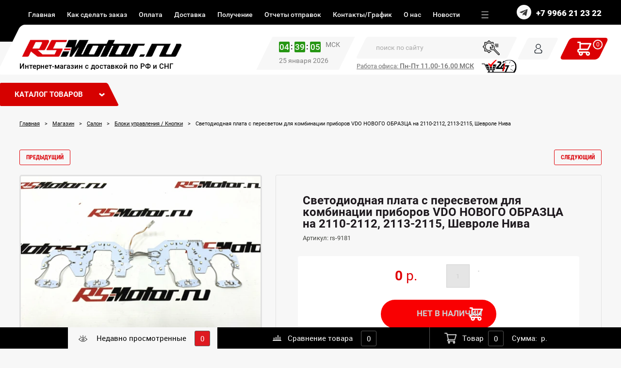

--- FILE ---
content_type: text/html; charset=utf-8
request_url: https://rs-motor.ru/magazin/product/komplekt-plat-podsvetki-kombinacii-priborov-s-peresvetom-dlya-2110-2112-2113-2115-shevrole-niva
body_size: 37928
content:
	<!doctype html>
 
<html lang="ru">
	 
	<head>
		 
		<meta charset="utf-8">
		 
		<meta name="robots" content="all"/>
		 <title>Платы в щиток приборов с пересветом на ВАЗ 2110, 2111, 2112, 2113, 2114, 2115, Нива Шевроле | Интернет-магазин RS-MOTOR</title> 
		<meta name="description" content="Купить печатные платы с пересвеченными диодами разных цветов в комбинацию приборов для ВАЗ 2110, 2111, 2112, 2113, 2114, 2115, Нива Шевроле с доставкой по России и СНГ.">
		 
		<meta name="keywords" content="Платы в щиток приборов с пересветом на ВАЗ 2110, 2111, 2112, 2113, 2114, 2115, Нива Шевроле">
		 
		<meta name="SKYPE_TOOLBAR" content="SKYPE_TOOLBAR_PARSER_COMPATIBLE">
		<meta name="viewport" content="width=device-width, height=device-height, initial-scale=1.0, maximum-scale=1.0, user-scalable=no">
		 
		<meta name="msapplication-tap-highlight" content="no"/>
		 
		<meta name="format-detection" content="telephone=no">
		 
		<meta http-equiv="x-rim-auto-match" content="none">
		 
		<!--  -->
		<link rel="stylesheet" href="/g/css/styles_articles_tpl.css">
		 
		<link rel="stylesheet" href="/t/v1839/images/css/styles.css">
		 
		<link rel="stylesheet" href="/t/v1839/images/css/designblock.scss.css">
		 
		<link rel="stylesheet" href="/t/v1839/images/css/s3_styles.scss.css">
		 
		<script src="/g/libs/jquery/1.10.2/jquery.min.js"></script>
		 
		<script src="/g/s3/misc/adaptiveimage/1.0.0/adaptiveimage.js"></script>
		 
		 
		 
		 
		 
			<link rel="stylesheet" href="/g/css/styles_articles_tpl.css">

            <!-- 46b9544ffa2e5e73c3c971fe2ede35a5 -->
            <script src='/shared/s3/js/lang/ru.js'></script>
            <script src='/shared/s3/js/common.min.js'></script>
        <link rel='stylesheet' type='text/css' href='/shared/s3/css/calendar.css' /><link rel='stylesheet' type='text/css' href='/shared/highslide-4.1.13/highslide.min.css'/>
<script type='text/javascript' src='/shared/highslide-4.1.13/highslide-full.packed.js'></script>
<script type='text/javascript'>
hs.graphicsDir = '/shared/highslide-4.1.13/graphics/';
hs.outlineType = null;
hs.showCredits = false;
hs.lang={cssDirection:'ltr',loadingText:'Загрузка...',loadingTitle:'Кликните чтобы отменить',focusTitle:'Нажмите чтобы перенести вперёд',fullExpandTitle:'Увеличить',fullExpandText:'Полноэкранный',previousText:'Предыдущий',previousTitle:'Назад (стрелка влево)',nextText:'Далее',nextTitle:'Далее (стрелка вправо)',moveTitle:'Передвинуть',moveText:'Передвинуть',closeText:'Закрыть',closeTitle:'Закрыть (Esc)',resizeTitle:'Восстановить размер',playText:'Слайд-шоу',playTitle:'Слайд-шоу (пробел)',pauseText:'Пауза',pauseTitle:'Приостановить слайд-шоу (пробел)',number:'Изображение %1/%2',restoreTitle:'Нажмите чтобы посмотреть картинку, используйте мышь для перетаскивания. Используйте клавиши вперёд и назад'};</script>
<link rel="icon" href="/favicon.png" type="image/png">

<!--s3_require-->
<link rel="stylesheet" href="/g/basestyle/1.0.1/user/user.css" type="text/css"/>
<link rel="stylesheet" href="/g/basestyle/1.0.1/user/user.blue.css" type="text/css"/>
<script type="text/javascript" src="/g/basestyle/1.0.1/user/user.js" async></script>
<!--/s3_require-->
					
		
		
		
			<link rel="stylesheet" type="text/css" href="/g/shop2v2/default/css/theme.less.css">		
			<script type="text/javascript" src="/g/printme.js"></script>
		<script type="text/javascript" src="/g/shop2v2/default/js/tpl.js"></script>
		<script type="text/javascript" src="/g/shop2v2/default/js/baron.min.js"></script>
		
			<script type="text/javascript" src="/g/shop2v2/default/js/shop2.2.js"></script>
		
	<script type="text/javascript">shop2.init({"productRefs": [],"apiHash": {"getPromoProducts":"1b0649722539ac53caf29effe917bfaf","getSearchMatches":"0897664466ea17e09b2d47c226903104","getFolderCustomFields":"6a1a3f9c9384485ba78906ab8cacbde7","getProductListItem":"f1b4aeffe10e0f4901365904b57696e6","cartAddItem":"8d358eddd6d60f1aaec2e12f998c7043","cartRemoveItem":"bd2918c73123d1fd2bae713ed28a630a","cartUpdate":"25fe2bbe278e99a03cdcee483bd979d3","cartRemoveCoupon":"2192f66f850475c32193979c84879444","cartAddCoupon":"343767565db5d23594894fa8bbc087ae","deliveryCalc":"2ed682a5a932b774186b72223215a89a","printOrder":"aced51dfde0ca9c8a27b03522fe43f87","cancelOrder":"1ab3e44b4bb9b1e3fb28230bf1d4c336","cancelOrderNotify":"3309f70e1d9ff7525dff975cd9a492a4","repeatOrder":"c25241f32d9e7dc9143ab051d85af5ed","paymentMethods":"560d8ee40338975fae51ef2f497dcd77","compare":"c5e6ff1ca80bb4282c41dc3a7fa7b7f2"},"hash": null,"verId": 992812,"mode": "product","step": "","uri": "/magazin","IMAGES_DIR": "/d/","my": {"show_sections":true,"new_alias":"\u043d\u043e\u0432\u0438\u043d\u043a\u0430","special_alias":"\u0422\u043e\u043f"},"shop2_cart_order_payments": 3,"cf_margin_price_enabled": 0,"maps_yandex_key":"","maps_google_key":""});</script>
<style type="text/css">.product-item-thumb {width: 255px;}.product-item-thumb .product-image, .product-item-simple .product-image {height: 447px;width: 255px;}.product-item-thumb .product-amount .amount-title {width: 159px;}.product-item-thumb .product-price {width: 205px;}.shop2-product .product-side-l {width: 377px;}.shop2-product .product-image {height: 248px;width: 377px;}.shop2-product .product-thumbnails li {width: 115px;height: 115px;}</style>
		<link rel="stylesheet" href="/g/templates/webmake/shop2/1.0.0/css/shop.scss.css">
		<script src="/g/templates/webmake/shop2/1.0.0/js/owl.carousel.min.js" charset="utf-8"></script>
		<link rel="stylesheet" href="/g/libs/photoswipe/4.1.0/photoswipe.css">
		<link rel="stylesheet" href="/g/libs/photoswipe/4.1.0/default-skin/default-skin.css">
		<script src="/g/libs/photoswipe/4.1.0/photoswipe.min.js" charset="utf-8"></script>
		<script src="/g/libs/photoswipe/4.1.0/photoswipe-ui-default.js" charset="utf-8"></script>
		<script src="/g/templates/webmake/shop2/1.0.0/js/jquery.formstyler.min.js"></script>
		<script src="/g/templates/webmake/shop2/1.0.0/js/jquery.responsivetabs.min.js"></script>
		<script src="/g/templates/webmake/shop2/1.0.0/js/tap_file.js" charset="utf-8"></script>
		<script src="/g/s3/misc/includeform/0.0.3/s3.includeform.js"></script>
		<script src="/g/templates/shop2/2.63.2/js/nouislider.min.js"></script>
		<script src="/g/libs/jquery-bxslider/4.2.4/jquery.bxslider.min.js"></script>
		<script src="/g/libs/jquery-sly/1.6.1/sly.min.js"></script>
		<script src="/g/libs/jquery-slick/1.5.8/slick.min.js"></script>
		<link rel="stylesheet" href="/t/v1839/images/css/shop_styles.scss.css">  <!-- стили магазина  -->
		<script src="/t/v1839/images/shop_main.js" charset="utf-8"></script> <!-- локальная копия shop_main.js -->
		 
		 
		 
		 
		<link href="/g/s3/anketa2/1.0.0/css/jquery-ui.css" rel="stylesheet" type="text/css"/>
		 
		<script src="/g/libs/jqueryui/1.10.0/jquery-ui.min.js" type="text/javascript"></script>
		 		<script src="/g/s3/anketa2/1.0.0/js/jquery.ui.datepicker-ru.js"></script>
		 
		<link rel="stylesheet" href="/g/libs/photoswipe/4.1.0/photoswipe.css">
		 
		<link rel="stylesheet" href="/g/libs/photoswipe/4.1.0/default-skin/default-skin.css">
		 
		<script type="text/javascript" src="/g/libs/photoswipe/4.1.0/photoswipe.min.js"></script>
		 
		<script type="text/javascript" src="/g/libs/photoswipe/4.1.0/photoswipe-ui-default.min.js"></script>
		 
		<script src="/g/libs/jquery-bxslider/4.1.2/jquery.bxslider.min.js" type="text/javascript"></script>
		 
		<link rel="stylesheet" href="/g/libs/jquery-popover/0.0.3/jquery.popover.css">
		 
		<script src="/g/libs/jquery-popover/0.0.3/jquery.popover.min.js" type="text/javascript"></script>
		 
		<script src="/g/s3/misc/form/1.2.0/s3.form.js" type="text/javascript"></script>
		  
		<script type="text/javascript" src="/t/v1839/images/js/main.js"></script>
		
		<link rel="stylesheet" href="/t/v1839/images/css/shop_new_styles.scss.css">
		  
		<!--[if lt IE 10]> <script src="/g/libs/ie9-svg-gradient/0.0.1/ie9-svg-gradient.min.js"></script> <script src="/g/libs/jquery-placeholder/2.0.7/jquery.placeholder.min.js"></script> <script src="/g/libs/jquery-textshadow/0.0.1/jquery.textshadow.min.js"></script> <script src="/g/s3/misc/ie/0.0.1/ie.js"></script> <![endif]-->
		<!--[if lt IE 9]> <script src="/g/libs/html5shiv/html5.js"></script> <![endif]-->
		 		 
		 <script src="/g/s3/shop2/fly/0.0.1/s3.shop2.fly.js"></script>
		 		    
		        <script>
		            $(function(){
		              $.s3Shop2Fly({button: '.shop-product-btn', image: '.product-image-slick .slick-active', cart: '.authorization-17 .header'});
		            });
		        </script>
		    
				
		<script src="/t/v1839/images/js/moment.js"></script>

<link rel="stylesheet" href="/t/v1839/images/css/site_addons.scss.css">
<script src="/t/v1839/images/js/site_addons.js"></script>	</head>
	 
	<body>
		 
		<div class="wrapper editorElement layer-type-wrapper" >
			  <div class="side-panel side-panel-70 widget-type-side_panel editorElement layer-type-widget widget-37" data-layers="['widget-11':['tablet-landscape':'inSide','tablet-portrait':'inSide','mobile-landscape':'inSide','mobile-portrait':'inSide'],'widget-2':['tablet-landscape':'onTop','tablet-portrait':'onTop','mobile-landscape':'onTop','mobile-portrait':'onTop'],'widget-7':['tablet-landscape':'onTop','tablet-portrait':'onTop','mobile-landscape':'onTop','mobile-portrait':'onTop'],'widget-5':['tablet-landscape':'inSide','tablet-portrait':'inSide','mobile-landscape':'inSide','mobile-portrait':'inSide'],'widget-6':['tablet-landscape':'inSide','tablet-portrait':'inSide','mobile-landscape':'inSide','mobile-portrait':'inSide'],'widget-23':['tablet-landscape':'inSide','tablet-portrait':'inSide','mobile-landscape':'inSide','mobile-portrait':'inSide'],'widget-4':['tablet-landscape':'inSide','tablet-portrait':'inSide','mobile-landscape':'inSide','mobile-portrait':'inSide']]" data-phantom="1" data-position="left">
	<div class="side-panel-top">
		<div class="side-panel-button">
			<span class="side-panel-button-icon">
				<span class="side-panel-button-icon-line"></span>
				<span class="side-panel-button-icon-line"></span>
				<span class="side-panel-button-icon-line"></span>
			</span>
		</div>
		<div class="side-panel-top-inner" ></div>
	</div>
	<div class="side-panel-mask"></div>
	<div class="side-panel-content">
				<div class="side-panel-content-inner"></div>
	</div>
</div>   
			  <div class="layout layout_2_id_14" >
			<div class="editorElement layer-type-block ui-droppable block-9" >
				<div class="editorElement layer-type-block ui-droppable block-8" >
					<div class="layout column layout_12" >
						<div class="editorElement layer-type-block ui-droppable block-7" >
							<div class="widget-4 horizontal menu-9 wm-widget-menu widget-type-menu_horizontal editorElement layer-type-widget" data-screen-button="more" data-responsive-tl="button" data-responsive-tp="button" data-responsive-ml="columned" data-more-text="..." data-child-icons="0">
								 
								<div class="menu-button">
									Меню
								</div>
								 
								<div class="menu-scroll">
									   <ul><li class="opened menu-item"><a href="/" ><span class="menu-item-text">Главная</span></a></li><li class="menu-item"><a href="/kak-sdelat-zakaz" ><span class="menu-item-text">Как сделать заказ</span></a></li><li class="menu-item"><a href="/oplata" ><span class="menu-item-text">Оплата</span></a></li><li class="menu-item"><a href="/dostavka" ><span class="menu-item-text">Доставка</span></a></li><li class="menu-item"><a href="/poluchenie" ><span class="menu-item-text">Получение</span></a></li><li class="menu-item"><a href="/uzhe-otpravlennyye-zakazy" ><span class="menu-item-text">Отчеты отправок</span></a></li><li class="menu-item"><a href="/kontakty" ><span class="menu-item-text">Контакты/График</span></a></li><li class="menu-item"><a href="/o-nas" ><span class="menu-item-text">О нас</span></a></li><li class="menu-item"><a href="/news" ><span class="menu-item-text">Новости</span></a></li><li class="menu-item"><a href="/tuning-instrukcii" ><span class="menu-item-text">Полезная информация</span></a></li><li class="menu-item"><a href="/chavo" ><span class="menu-item-text">Вопрос/ответ</span></a></li></ul> 
								</div>
								 
							</div>
						</div>
					</div>
					<div class="layout column layout_11" >
						<div class="editorElement layer-type-block ui-droppable block-6" >
															<div class="social">
																			<a href="https://t.me/Rsmotor_ru"><img src="/thumb/2/WKiJKEaK6fUspRsaN5K68g/10c10/d/fgs16_telegram_white.svg" alt="Telegram"></a>
																	</div>
															  	<div class="phones-10 widget-5 phones-block contacts-block widget-type-contacts_phone editorElement layer-type-widget">
		<div class="inner">
			<label class="cell-icon" for="tg-phones-10">
				<div class="icon"></div>
			</label>
			<input id="tg-phones-10" class="tgl-but" type="checkbox">
			<div class="block-body-drop">
				<div class="cell-text">
					<div class="title"><div class="align-elem">Телефон:</div></div>
					<div class="text_body">
						<div class="align-elem">
															<div><a href="tel:+79966212322">+7 9966 21 23 22</a></div>													</div>
					</div>
				</div>
			</div>
		</div>
	</div>
  
						</div>
					</div>
				</div>
			</div>
			<div class="editorElement layer-type-block ui-droppable block-5" >
				<div class="editorElement layer-type-block ui-droppable block-4" >
					<div class="layout column layout_5" >
						<div class="editorElement layer-type-block ui-droppable block-2" >
							<div class="site-name-3 widget-2 widget-type-site_name editorElement layer-type-widget">
								 <a href="http://rs-motor.ru"> 						 						 						<div class="sn-wrap">  
								<div class="sn-logo">
									 
									<img src="/d/logo6_0.png" alt="">
									 
								</div>
								   
								<div class="sn-text">
									<div class="align-elem">
										Интернет-магазин с доставкой по РФ и СНГ
									</div>
								</div>
								  
							</div>
							 </a> 
					</div>
				</div>
			</div>
			<div class="layout column layout_6" >
				<div class="editorElement layer-type-block ui-droppable block-3" >
					<div class="cont_mob">
														<div class="social del_soc">
																	<a href="https://t.me/Rsmotor_ru"><img src="/thumb/2/WKiJKEaK6fUspRsaN5K68g/10c10/d/fgs16_telegram_white.svg" alt="Telegram"></a>
															</div>
															<div class="phones-10 widget-5 phones-block contacts-block widget-type-contacts_phone editorElement layer-type-widget">
		<div class="inner">
			<label class="cell-icon" for="tg-phones-10">
				<div class="icon"></div>
			</label>
			<input id="tg-phones-10" class="tgl-but" type="checkbox">
			<div class="block-body-drop">
				<div class="cell-text">
					<div class="title"><div class="align-elem">Телефон:</div></div>
					<div class="text_body">
						<div class="align-elem">
															<div><a href="tel:+79966212322">+7 9966 21 23 22</a></div>													</div>
					</div>
				</div>
			</div>
		</div>
	</div>
 
						</div>
					<div class="clock-block" data-endtime="57600" data-hour="04">
    <div class="clock-block__js">
        <div class="times">
            <span id="hours">04</span>
        </div>
        <div class="times">
            <span id="minutes">38</span>
        </div>
        <div class="times">
            <span id="seconds">56</span>
        </div>
        <div class="msk">
            <span id="phase">МСК</span>
        </div>
    </div>
    <div class="clock-block__title">25 января 2026</div>
</div>
					<div class="timeedit"><span><span style="font-size:10pt;"><span style="text-decoration:underline;">Работа офиса: <strong>Пн-Пт 11.00-16.00&nbsp;МСК</strong></span></span></span></div>
					<div class="layout column layout_19" >
						<div class="editorElement layer-type-block ui-droppable block-11" >
							  <div class="widget-3 search-4 wm-search widget-type-search editorElement layer-type-widget"
	 data-setting-type="fade"
	 data-setting-animate="0"
	 data-setting-animate_list="0,0,0,0,0"
		>
	<form class="wm-search-inner" action="/magazin/search" enctype="multipart/form-data">
		<input size="1" class="wm-input-default" placeholder="поиск по сайту" type="text" name="search_text" value="">
		<button class="wm-input-default" type="submit"></button>
	<re-captcha data-captcha="recaptcha"
     data-name="captcha"
     data-sitekey="6LddAuIZAAAAAAuuCT_s37EF11beyoreUVbJlVZM"
     data-lang="ru"
     data-rsize="invisible"
     data-type="image"
     data-theme="light"></re-captcha></form>
	    
    
<div class="search-online-store">

    <div class="block-body">
        <form class="dropdown" action="/magazin/search" enctype="multipart/form-data">
            <input type="hidden" name="sort_by" value="">
            
	        	
	                <div class="row search_price range_slider_wrapper">
	                        <div class="row-title">Цена (р.):</div>
	                        <div class="price_range clear-self">
	                                <input name="s[price][min]" type="tel" size="5" class="small low" value="0" />
	                                <input name="s[price][max]" type="tel" size="5" class="small hight" data-max="200000" value="200000" />
	                        </div>
	                        <div class="input_range_slider"></div>
	                </div>
	
	        
                            <div class="field text">
                    <label class="field-title" for="s[name]">Название:</label><br>
                    <label class="input"><input type="text" name="s[name]" id="s[name]" value=""></label>
                </div>
            
                            <div class="field text">
                    <label class="field-title" for="s[article]">Артикул:</label><br>
                    <label class="input"><input type="text" name="s[article]" id="s[article" value=""></label>
                </div>
            
                            <div class="field text">
                    <label class="field-title" for="search_text">Текст:</label><br>
                    <label class="input"><input type="text" name="search_text" id="search_text"  value=""></label>
                </div>
                        
                            <div class="field select">
                    <span class="field-title">Выберите категорию:</span><br>
                    <select name="s[folder_id]" id="s[folder_id]" data-placeholder="Все">
                        <option value="">Все</option>
                                                                                                                                        <option value="134624704" >
                                     RSPROдажа
                                </option>
                                                                                                                <option value="11695641" >
                                     Стандартные запчасти ВАЗ
                                </option>
                                                                                                                <option value="155256409" >
                                    &raquo; Жгуты проводов
                                </option>
                                                                                                                <option value="155256809" >
                                    &raquo;&raquo; Жгуты проводов для ВАЗ 2101-2107
                                </option>
                                                                                                                <option value="155257009" >
                                    &raquo;&raquo; Жгуты проводов для ВАЗ 2108-21099
                                </option>
                                                                                                                <option value="155257209" >
                                    &raquo;&raquo; Жгуты проводов для ВАЗ 2113-2114
                                </option>
                                                                                                                <option value="157889809" >
                                    &raquo;&raquo; Жгуты проводов для ВАЗ 2110-2112
                                </option>
                                                                                                                <option value="158939209" >
                                    &raquo;&raquo; Жгуты проводов для Lada 4х4
                                </option>
                                                                                                                <option value="158939409" >
                                    &raquo;&raquo; Жгуты проводов для Сhevrolet Niva
                                </option>
                                                                                                                <option value="157890209" >
                                    &raquo;&raquo; Жгуты проводов для Lada Kalina 1/2
                                </option>
                                                                                                                <option value="158939609" >
                                    &raquo;&raquo; Жгуты проводов для Lada Granta
                                </option>
                                                                                                                <option value="157890609" >
                                    &raquo;&raquo; Жгуты проводов для Lada Priora
                                </option>
                                                                                                                <option value="159626409" >
                                    &raquo;&raquo; Жгуты проводов для Lada Largus
                                </option>
                                                                                                                <option value="159626609" >
                                    &raquo;&raquo; Жгуты проводов для Lada Xray
                                </option>
                                                                                                                <option value="159626809" >
                                    &raquo;&raquo; Жгуты проводов для Lada Vesta
                                </option>
                                                                                                                <option value="159627009" >
                                    &raquo;&raquo; Жгуты проводов для UAZ Patriot
                                </option>
                                                                                                                <option value="79324641" >
                                    &raquo; Уплотнители / утеплители / шумоизоляция
                                </option>
                                                                                                                <option value="100929041" >
                                    &raquo; Крышки двигателя
                                </option>
                                                                                                                <option value="87790009" >
                                    &raquo; Стеклоподъемники
                                </option>
                                                                                                                <option value="97762241" >
                                    &raquo; Топливная система
                                </option>
                                                                                                                <option value="33304902" >
                                    &raquo;&raquo; Топливные баки
                                </option>
                                                                                                                <option value="33341502" >
                                    &raquo;&raquo; Бензонасосы и комплектующие
                                </option>
                                                                                                                <option value="33343102" >
                                    &raquo;&raquo; Крышки и клапаны
                                </option>
                                                                                                                <option value="117330009" >
                                    &raquo; Шкивы коленвала
                                </option>
                                                                                                                <option value="117332609" >
                                    &raquo; Толкатели гидравлические
                                </option>
                                                                                                                <option value="117402409" >
                                    &raquo; Радиатор / система кондиционирования
                                </option>
                                                                                                                <option value="121313609" >
                                    &raquo; Стартеры
                                </option>
                                                                                                                <option value="133296209" >
                                    &raquo; Модули и катушки зажигания
                                </option>
                                                                                                                <option value="154927009" >
                                    &raquo; Бачки омывателя
                                </option>
                                                                                                                <option value="155038209" >
                                    &raquo; Высоковольтные провода
                                </option>
                                                                                                                <option value="155165409" >
                                    &raquo; Водяные помпы
                                </option>
                                                                                                                <option value="155165609" >
                                    &raquo; Датчики скорости
                                </option>
                                                                                                                <option value="159627209" >
                                    &raquo; Генераторы и комплектующие
                                </option>
                                                                                                                <option value="162833209" >
                                    &raquo; Фильтры
                                </option>
                                                                                                                <option value="163006809" >
                                    &raquo; Шаровые опоры
                                </option>
                                                                                                                <option value="166277609" >
                                    &raquo; Резисторы электронного вентилятора отопителя
                                </option>
                                                                                                                <option value="166277809" >
                                    &raquo; Свечи зажигания
                                </option>
                                                                                                                <option value="174941009" >
                                    &raquo; Электродвигатели отопителей
                                </option>
                                                                                                                <option value="180333809" >
                                    &raquo; Буксировочные крюки
                                </option>
                                                                                                                <option value="180898409" >
                                    &raquo; Замки зажигания
                                </option>
                                                                                                                <option value="181686609" >
                                    &raquo; Щетки стеклоочистителя
                                </option>
                                                                                                                <option value="142398900" >
                                    &raquo; Вентиляторы и комплектующие
                                </option>
                                                                                                                <option value="162296300" >
                                    &raquo; Система смазки. Комплектующие
                                </option>
                                                                                                                <option value="177946900" >
                                    &raquo; Маховики и комплектующие
                                </option>
                                                                                                                <option value="179183900" >
                                    &raquo; Термостаты и комплектующие
                                </option>
                                                                                                                <option value="1146895421" >
                                     Внешний вид
                                </option>
                                                                                                                <option value="6124441" >
                                    &raquo; Бампера передние
                                </option>
                                                                                                                <option value="308305209" >
                                    &raquo;&raquo; ВАЗ 2101-2105-2107
                                </option>
                                                                                                                <option value="278875409" >
                                    &raquo;&raquo; ВАЗ 2108-2109-21099
                                </option>
                                                                                                                <option value="308285409" >
                                    &raquo;&raquo; ВАЗ 2110-2111-2112
                                </option>
                                                                                                                <option value="308278809" >
                                    &raquo;&raquo; ВАЗ 2113-2114-2115
                                </option>
                                                                                                                <option value="278874809" >
                                    &raquo;&raquo; Лада Нива 4x4
                                </option>
                                                                                                                <option value="278874609" >
                                    &raquo;&raquo; Лада Калина 1/2
                                </option>
                                                                                                                <option value="278874409" >
                                    &raquo;&raquo; Лада Гранта
                                </option>
                                                                                                                <option value="278873009" >
                                    &raquo;&raquo; Лада Приора
                                </option>
                                                                                                                <option value="278872809" >
                                    &raquo;&raquo; Лада Иксрей
                                </option>
                                                                                                                <option value="278872609" >
                                    &raquo;&raquo; Лада Веста
                                </option>
                                                                                                                <option value="308295809" >
                                    &raquo;&raquo; Датсун
                                </option>
                                                                                                                <option value="308322209" >
                                    &raquo;&raquo; Рено Дастер
                                </option>
                                                                                                                <option value="6135441" >
                                    &raquo; Бампера задние
                                </option>
                                                                                                                <option value="433957809" >
                                    &raquo;&raquo; ВАЗ 2101-2105-2107
                                </option>
                                                                                                                <option value="433956809" >
                                    &raquo;&raquo; ВАЗ 2108-2109-21099
                                </option>
                                                                                                                <option value="433957409" >
                                    &raquo;&raquo; ВАЗ 2110-2111-2112
                                </option>
                                                                                                                <option value="433957009" >
                                    &raquo;&raquo; ВАЗ 2113-2114-2115
                                </option>
                                                                                                                <option value="420079809" >
                                    &raquo;&raquo; Лада Нива 4x4
                                </option>
                                                                                                                <option value="420077809" >
                                    &raquo;&raquo; Лада Калина 1/2
                                </option>
                                                                                                                <option value="420077609" >
                                    &raquo;&raquo; Лада Гранта
                                </option>
                                                                                                                <option value="420077009" >
                                    &raquo;&raquo; Лада Приора
                                </option>
                                                                                                                <option value="420076809" >
                                    &raquo;&raquo; Лада Иксрей
                                </option>
                                                                                                                <option value="420076609" >
                                    &raquo;&raquo; Лада Веста
                                </option>
                                                                                                                <option value="420078209" >
                                    &raquo;&raquo; Датсун
                                </option>
                                                                                                                <option value="6135641" >
                                    &raquo; Решетки радиатора
                                </option>
                                                                                                                <option value="278380209" >
                                    &raquo;&raquo; ВАЗ 2101-2105-2107
                                </option>
                                                                                                                <option value="278378409" >
                                    &raquo;&raquo; ВАЗ 2108-21099
                                </option>
                                                                                                                <option value="278379409" >
                                    &raquo;&raquo; ВАЗ 2110-2112
                                </option>
                                                                                                                <option value="278379009" >
                                    &raquo;&raquo; ВАЗ 2113-2114
                                </option>
                                                                                                                <option value="278377809" >
                                    &raquo;&raquo; Лада Нива 4x4
                                </option>
                                                                                                                <option value="434214009" >
                                    &raquo;&raquo; Лада Нива (ВАЗ 2123), Шевроле Нива (ВАЗ 2123)
                                </option>
                                                                                                                <option value="278377409" >
                                    &raquo;&raquo; Лада Калина 1/2
                                </option>
                                                                                                                <option value="278316209" >
                                    &raquo;&raquo; Лада Веста
                                </option>
                                                                                                                <option value="278317009" >
                                    &raquo;&raquo; Лада Гранта
                                </option>
                                                                                                                <option value="278316609" >
                                    &raquo;&raquo; Лада Приора
                                </option>
                                                                                                                <option value="278380809" >
                                    &raquo;&raquo; Лада Ларгус
                                </option>
                                                                                                                <option value="278316409" >
                                    &raquo;&raquo; Лада Иксрей
                                </option>
                                                                                                                <option value="278380009" >
                                    &raquo;&raquo; Датсун
                                </option>
                                                                                                                <option value="278381009" >
                                    &raquo;&raquo; Рено Дастер
                                </option>
                                                                                                                <option value="278381209" >
                                    &raquo;&raquo; KIA
                                </option>
                                                                                                                <option value="6135841" >
                                    &raquo; Решетки бампера нижние
                                </option>
                                                                                                                <option value="309137609" >
                                    &raquo;&raquo; Лада Калина
                                </option>
                                                                                                                <option value="309132809" >
                                    &raquo;&raquo; Лада Приора
                                </option>
                                                                                                                <option value="403510409" >
                                    &raquo;&raquo; Лада Ларгус
                                </option>
                                                                                                                <option value="309051009" >
                                    &raquo;&raquo; Лада Веста
                                </option>
                                                                                                                <option value="309141409" >
                                    &raquo;&raquo; Датсун
                                </option>
                                                                                                                <option value="218345507" >
                                    &raquo; Автоэмаль
                                </option>
                                                                                                                <option value="278832009" >
                                    &raquo; Кузовные детали
                                </option>
                                                                                                                <option value="345007809" >
                                    &raquo;&raquo; ВАЗ 2101-2105-2107
                                </option>
                                                                                                                <option value="302008409" >
                                    &raquo;&raquo; ВАЗ 2108-2109-21099
                                </option>
                                                                                                                <option value="290851809" >
                                    &raquo;&raquo; ВАЗ 2110-2111-2112
                                </option>
                                                                                                                <option value="302010209" >
                                    &raquo;&raquo; ВАЗ 2113-2114-2115
                                </option>
                                                                                                                <option value="317558809" >
                                    &raquo;&raquo; Лада Нива 4х4
                                </option>
                                                                                                                <option value="324269409" >
                                    &raquo;&raquo; Шевроле Нива
                                </option>
                                                                                                                <option value="280334009" >
                                    &raquo;&raquo; Лада Гранта
                                </option>
                                                                                                                <option value="278924009" >
                                    &raquo;&raquo; Лада Приора
                                </option>
                                                                                                                <option value="324265409" >
                                    &raquo;&raquo; Лада Ларгус
                                </option>
                                                                                                                <option value="338586209" >
                                    &raquo;&raquo; Лада Веста
                                </option>
                                                                                                                <option value="340153209" >
                                    &raquo;&raquo; Лада Иксрей
                                </option>
                                                                                                                <option value="6146041" >
                                    &raquo; Реснички на фары
                                </option>
                                                                                                                <option value="311454609" >
                                    &raquo;&raquo; ВАЗ 2108-2109-21099
                                </option>
                                                                                                                <option value="311453009" >
                                    &raquo;&raquo; ВАЗ 2110-2111-2112
                                </option>
                                                                                                                <option value="311455009" >
                                    &raquo;&raquo; ВАЗ 2113-2114-2115
                                </option>
                                                                                                                <option value="311450609" >
                                    &raquo;&raquo; Лада Калина
                                </option>
                                                                                                                <option value="311458409" >
                                    &raquo;&raquo; Лада Гранта
                                </option>
                                                                                                                <option value="310603809" >
                                    &raquo;&raquo; Лада Приора
                                </option>
                                                                                                                <option value="315759209" >
                                    &raquo;&raquo; Лада Ларгус
                                </option>
                                                                                                                <option value="6147241" >
                                    &raquo; Накладки на фонари
                                </option>
                                                                                                                <option value="6143841" >
                                    &raquo; Боковые зеркала и стекла
                                </option>
                                                                                                                <option value="278271409" >
                                    &raquo;&raquo; ВАЗ 2101-2105-2107 (Классика)
                                </option>
                                                                                                                <option value="278270209" >
                                    &raquo;&raquo; ВАЗ 2108-2115
                                </option>
                                                                                                                <option value="278270409" >
                                    &raquo;&raquo; ВАЗ 2110-2112
                                </option>
                                                                                                                <option value="278233809" >
                                    &raquo;&raquo; Лада Нива 4x4
                                </option>
                                                                                                                <option value="278233009" >
                                    &raquo;&raquo; Шевроле Нива
                                </option>
                                                                                                                <option value="278232809" >
                                    &raquo;&raquo; Лада Калина 1/2
                                </option>
                                                                                                                <option value="278230809" >
                                    &raquo;&raquo; Лада Гранта
                                </option>
                                                                                                                <option value="278112409" >
                                    &raquo;&raquo; Лада Приора
                                </option>
                                                                                                                <option value="278271009" >
                                    &raquo;&raquo; Лада Ларгус
                                </option>
                                                                                                                <option value="278112209" >
                                    &raquo;&raquo; Лада Иксрей
                                </option>
                                                                                                                <option value="278111809" >
                                    &raquo;&raquo; Лада Веста
                                </option>
                                                                                                                <option value="278270809" >
                                    &raquo;&raquo; Датсун
                                </option>
                                                                                                                <option value="6144041" >
                                    &raquo; Накладки на зеркала
                                </option>
                                                                                                                <option value="434214609" >
                                    &raquo;&raquo; ВАЗ 2108-2109; 2113-2115
                                </option>
                                                                                                                <option value="434214809" >
                                    &raquo;&raquo; ВАЗ 2110-2111-2112
                                </option>
                                                                                                                <option value="434214209" >
                                    &raquo;&raquo; Лада Нива 4x4
                                </option>
                                                                                                                <option value="434215009" >
                                    &raquo;&raquo; Шевроле Нива
                                </option>
                                                                                                                <option value="434213809" >
                                    &raquo;&raquo; Лада Калина 1/2
                                </option>
                                                                                                                <option value="434213609" >
                                    &raquo;&raquo; Лада Гранта
                                </option>
                                                                                                                <option value="434213209" >
                                    &raquo;&raquo; Лада Приора
                                </option>
                                                                                                                <option value="434215409" >
                                    &raquo;&raquo; Лада Веста
                                </option>
                                                                                                                <option value="434215209" >
                                    &raquo;&raquo; Ларгус, Дастер
                                </option>
                                                                                                                <option value="434214409" >
                                    &raquo;&raquo; Датсун
                                </option>
                                                                                                                <option value="6145241" >
                                    &raquo; Евроручки
                                </option>
                                                                                                                <option value="6145441" >
                                    &raquo; Накладки на ручки
                                </option>
                                                                                                                <option value="6146441" >
                                    &raquo; Сабли (планки номера)
                                </option>
                                                                                                                <option value="6146841" >
                                    &raquo; Молдинги
                                </option>
                                                                                                                <option value="6147041" >
                                    &raquo; Накладки на пороги внешние
                                </option>
                                                                                                                <option value="6149441" >
                                    &raquo; Накладки кузова / бампера / Cross
                                </option>
                                                                                                                <option value="6150041" >
                                    &raquo; Спойлера
                                </option>
                                                                                                                <option value="99112209" >
                                    &raquo; Рамки ПТФ
                                </option>
                                                                                                                <option value="6149841" >
                                    &raquo; Жабо
                                </option>
                                                                                                                <option value="6150241" >
                                    &raquo; Плавники на крышу
                                </option>
                                                                                                                <option value="88237241" >
                                    &raquo; Фаркопы
                                </option>
                                                                                                                <option value="278922609" >
                                    &raquo; Защита порогов
                                </option>
                                                                                                                <option value="278922809" >
                                    &raquo;&raquo; Лада Нива 4x4
                                </option>
                                                                                                                <option value="278923209" >
                                    &raquo;&raquo; Шевроле Нива
                                </option>
                                                                                                                <option value="278923809" >
                                    &raquo;&raquo; Лада Иксрей
                                </option>
                                                                                                                <option value="89065841" >
                                    &raquo; Навесная защита
                                </option>
                                                                                                                <option value="96268009" >
                                    &raquo; Рейлинги и комплектующие
                                </option>
                                                                                                                <option value="111046409" >
                                    &raquo; Дефлекторы
                                </option>
                                                                                                                <option value="119555609" >
                                    &raquo; Автобоксы / автопалатки
                                </option>
                                                                                                                <option value="180503809" >
                                    &raquo; Рамки на номера
                                </option>
                                                                                                                <option value="278408409" >
                                    &raquo; Знаки и наклейки
                                </option>
                                                                                                                <option value="278495209" >
                                    &raquo; Брызговики и подкрылки
                                </option>
                                                                                                                <option value="278501009" >
                                    &raquo; Автостекла
                                </option>
                                                                                                                <option value="88681809" >
                                    &raquo; Прочее для внешнего тюнинга
                                </option>
                                                                                                                <option value="6150441" >
                                    &raquo; Материалы для установки
                                </option>
                                                                                                                <option value="183531902" >
                                    &raquo; Шноркели
                                </option>
                                                                                                                <option value="1146896221" >
                                     Салон
                                </option>
                                                                                                                <option value="1149142621" >
                                    &raquo; Европанели и комплектующие
                                </option>
                                                                                                                <option value="1147435421" >
                                    &raquo; Обивки дверей
                                </option>
                                                                                                                <option value="294528809" >
                                    &raquo;&raquo; ВАЗ 2101-2105-2107
                                </option>
                                                                                                                <option value="294245809" >
                                    &raquo;&raquo; ВАЗ 2108-2109-2115
                                </option>
                                                                                                                <option value="294184809" >
                                    &raquo;&raquo; ВАЗ 2110-2111-2112
                                </option>
                                                                                                                <option value="294372609" >
                                    &raquo;&raquo; Лада Нива 4х4
                                </option>
                                                                                                                <option value="294417209" >
                                    &raquo;&raquo; Шевроле Нива
                                </option>
                                                                                                                <option value="293963209" >
                                    &raquo;&raquo; Лада Калина
                                </option>
                                                                                                                <option value="294124609" >
                                    &raquo;&raquo; Лада Гранта
                                </option>
                                                                                                                <option value="293841209" >
                                    &raquo;&raquo; Лада Приора
                                </option>
                                                                                                                <option value="1149490221" >
                                    &raquo; Комплектующие обивок / Пистоны
                                </option>
                                                                                                                <option value="7042641" >
                                    &raquo; Обивка багажника и капота
                                </option>
                                                                                                                <option value="55714441" >
                                    &raquo; Бесшумные замки ВАЗ
                                </option>
                                                                                                                <option value="7042041" >
                                    &raquo; Центральная консоль
                                </option>
                                                                                                                <option value="7041241" >
                                    &raquo; Коврики в салон
                                </option>
                                                                                                                <option value="434969209" >
                                    &raquo;&raquo; ВАЗ 2101-2105-2107
                                </option>
                                                                                                                <option value="434969009" >
                                    &raquo;&raquo; ВАЗ 2108-2114-2115
                                </option>
                                                                                                                <option value="434968409" >
                                    &raquo;&raquo; ВАЗ 2110-2111-2112
                                </option>
                                                                                                                <option value="434967809" >
                                    &raquo;&raquo; Лада Нива 4х4
                                </option>
                                                                                                                <option value="434968209" >
                                    &raquo;&raquo; Шевроле Нива | Нива Тревел
                                </option>
                                                                                                                <option value="434967609" >
                                    &raquo;&raquo; Лада Калина
                                </option>
                                                                                                                <option value="434967409" >
                                    &raquo;&raquo; Лада Гранта
                                </option>
                                                                                                                <option value="434967209" >
                                    &raquo;&raquo; Лада Приора
                                </option>
                                                                                                                <option value="434970409" >
                                    &raquo;&raquo; Лада Ларгус
                                </option>
                                                                                                                <option value="434966809" >
                                    &raquo;&raquo; Лада Иксрей
                                </option>
                                                                                                                <option value="434966609" >
                                    &raquo;&raquo; Лада Веста
                                </option>
                                                                                                                <option value="434968009" >
                                    &raquo;&raquo; Datsun on-Do, mi-Do
                                </option>
                                                                                                                <option value="434998009" >
                                    &raquo;&raquo; УАЗ
                                </option>
                                                                                                                <option value="434996209" >
                                    &raquo;&raquo; Renault
                                </option>
                                                                                                                <option value="434995009" >
                                    &raquo;&raquo; Nissan
                                </option>
                                                                                                                <option value="434997009" >
                                    &raquo;&raquo; Chevrolet
                                </option>
                                                                                                                <option value="434970009" >
                                    &raquo;&raquo; Mitsubishi
                                </option>
                                                                                                                <option value="434969809" >
                                    &raquo;&raquo; Mercedes
                                </option>
                                                                                                                <option value="434995209" >
                                    &raquo;&raquo; Opel
                                </option>
                                                                                                                <option value="434995409" >
                                    &raquo;&raquo; Peugeot
                                </option>
                                                                                                                <option value="434995809" >
                                    &raquo;&raquo; Porsche
                                </option>
                                                                                                                <option value="434996409" >
                                    &raquo;&raquo; Audi
                                </option>
                                                                                                                <option value="434996609" >
                                    &raquo;&raquo; BMW
                                </option>
                                                                                                                <option value="434997609" >
                                    &raquo;&raquo; Citroёn
                                </option>
                                                                                                                <option value="434997809" >
                                    &raquo;&raquo; Daewoo
                                </option>
                                                                                                                <option value="303294100" >
                                    &raquo;&raquo; Ford
                                </option>
                                                                                                                <option value="234340701" >
                                    &raquo;&raquo; Hyundai
                                </option>
                                                                                                                <option value="234367501" >
                                    &raquo;&raquo; Kia
                                </option>
                                                                                                                <option value="234368701" >
                                    &raquo;&raquo; Volkswagen
                                </option>
                                                                                                                <option value="154785809" >
                                    &raquo; Ковролин пола / багажника
                                </option>
                                                                                                                <option value="7041841" >
                                    &raquo; Рули
                                </option>
                                                                                                                <option value="318263009" >
                                    &raquo;&raquo; ВАЗ 2101-2105-2107
                                </option>
                                                                                                                <option value="318262809" >
                                    &raquo;&raquo; ВАЗ 2108-2114-2115
                                </option>
                                                                                                                <option value="318257609" >
                                    &raquo;&raquo; ВАЗ 2110-2111-2112
                                </option>
                                                                                                                <option value="318212809" >
                                    &raquo;&raquo; Лада Нива 4х4
                                </option>
                                                                                                                <option value="318255009" >
                                    &raquo;&raquo; Шевроле Нива
                                </option>
                                                                                                                <option value="318194209" >
                                    &raquo;&raquo; Лада Калина
                                </option>
                                                                                                                <option value="318190009" >
                                    &raquo;&raquo; Лада Гранта
                                </option>
                                                                                                                <option value="318180409" >
                                    &raquo;&raquo; Лада Приора
                                </option>
                                                                                                                <option value="318176809" >
                                    &raquo;&raquo; Лада Иксрей
                                </option>
                                                                                                                <option value="318160609" >
                                    &raquo;&raquo; Лада Веста
                                </option>
                                                                                                                <option value="318194809" >
                                    &raquo;&raquo; Datsun on-Do, mi-Do
                                </option>
                                                                                                                <option value="1149077421" >
                                    &raquo; Муляжи подушек / подушки безопасности
                                </option>
                                                                                                                <option value="7046641" >
                                    &raquo; Кожух руля
                                </option>
                                                                                                                <option value="180893809" >
                                    &raquo; Подрулевые переключатели
                                </option>
                                                                                                                <option value="7286441" >
                                    &raquo; Ручки КПП и ручника
                                </option>
                                                                                                                <option value="7286841" >
                                    &raquo; Накладки на педали
                                </option>
                                                                                                                <option value="7287441" >
                                    &raquo; Сидения, чехлы и комплектующие
                                </option>
                                                                                                                <option value="7837441" >
                                    &raquo; Обогрев сидений
                                </option>
                                                                                                                <option value="7287241" >
                                    &raquo; Подлокотники / подголовники
                                </option>
                                                                                                                <option value="7888241" >
                                    &raquo; Выкидные и заводские ключи / чипы
                                </option>
                                                                                                                <option value="94983409" >
                                    &raquo; Блоки управления / Кнопки
                                </option>
                                                                                                                <option value="123591009" >
                                    &raquo; Ремни безопасности
                                </option>
                                                                                                                <option value="131946609" >
                                    &raquo; Накладки на пороги
                                </option>
                                                                                                                <option value="142520609" >
                                    &raquo; Уплотнители дверей | багажника | стекол
                                </option>
                                                                                                                <option value="34526102" >
                                    &raquo;&raquo; ВАЗ 2101-2107 (Классика)
                                </option>
                                                                                                                <option value="34522702" >
                                    &raquo;&raquo; ВАЗ 2108, 2109, 21099
                                </option>
                                                                                                                <option value="34523302" >
                                    &raquo;&raquo; ВАЗ 2110, 2111, 2112
                                </option>
                                                                                                                <option value="34523702" >
                                    &raquo;&raquo; ВАЗ 2113, 2114, 2115
                                </option>
                                                                                                                <option value="34521102" >
                                    &raquo;&raquo; Лада 4х4 (Нива)
                                </option>
                                                                                                                <option value="34521702" >
                                    &raquo;&raquo; Шевроле/Лада Нива
                                </option>
                                                                                                                <option value="34426302" >
                                    &raquo;&raquo; Лада Калина, Калина 2
                                </option>
                                                                                                                <option value="34362502" >
                                    &raquo;&raquo; Лада Гранта, Гранта FL
                                </option>
                                                                                                                <option value="34515702" >
                                    &raquo;&raquo; Лада Приора
                                </option>
                                                                                                                <option value="34349702" >
                                    &raquo;&raquo; Лада Икс Рей
                                </option>
                                                                                                                <option value="34349302" >
                                    &raquo;&raquo; Лада Веста
                                </option>
                                                                                                                <option value="183358609" >
                                    &raquo; Обивка потолка
                                </option>
                                                                                                                <option value="106344704" >
                                    &raquo;&raquo; ВАЗ 2101-2107 (Классика)
                                </option>
                                                                                                                <option value="106344104" >
                                    &raquo;&raquo; ВАЗ 2108, 2109, 21099
                                </option>
                                                                                                                <option value="106344304" >
                                    &raquo;&raquo; ВАЗ 2110, 2111, 2112
                                </option>
                                                                                                                <option value="106344504" >
                                    &raquo;&raquo; ВАЗ 2113, 2114, 2115
                                </option>
                                                                                                                <option value="106343704" >
                                    &raquo;&raquo; Лада 4х4 (Нива)
                                </option>
                                                                                                                <option value="106343904" >
                                    &raquo;&raquo; Шевроле/Лада Нива
                                </option>
                                                                                                                <option value="106343104" >
                                    &raquo;&raquo; Лада Калина, Калина 2
                                </option>
                                                                                                                <option value="106342904" >
                                    &raquo;&raquo; Лада Гранта, Гранта FL
                                </option>
                                                                                                                <option value="106343504" >
                                    &raquo;&raquo; Лада Приора
                                </option>
                                                                                                                <option value="106500304" >
                                    &raquo;&raquo; Лада ОКА
                                </option>
                                                                                                                <option value="181824609" >
                                    &raquo; Плафоны | подсветка салона
                                </option>
                                                                                                                <option value="7915241" >
                                    &raquo; Солнцезащитные козырьки
                                </option>
                                                                                                                <option value="8544041" >
                                    &raquo; Облицовки | обшивки | прочее для салона
                                </option>
                                                                                                                <option value="436392209" >
                                    &raquo;&raquo; ВАЗ 2101-2105-2107
                                </option>
                                                                                                                <option value="436392009" >
                                    &raquo;&raquo; ВАЗ 2108-2114-2115
                                </option>
                                                                                                                <option value="436391809" >
                                    &raquo;&raquo; ВАЗ 2110-2111-2112
                                </option>
                                                                                                                <option value="436391209" >
                                    &raquo;&raquo; Лада Нива 4х4
                                </option>
                                                                                                                <option value="436391609" >
                                    &raquo;&raquo; Шевроле Нива
                                </option>
                                                                                                                <option value="436373209" >
                                    &raquo;&raquo; Лада Калина
                                </option>
                                                                                                                <option value="436373009" >
                                    &raquo;&raquo; Лада Гранта
                                </option>
                                                                                                                <option value="436372809" >
                                    &raquo;&raquo; Лада Приора
                                </option>
                                                                                                                <option value="437365209" >
                                    &raquo;&raquo; Лада Ларгус
                                </option>
                                                                                                                <option value="436372609" >
                                    &raquo;&raquo; Лада Иксрей
                                </option>
                                                                                                                <option value="436372409" >
                                    &raquo;&raquo; Лада Веста
                                </option>
                                                                                                                <option value="436391409" >
                                    &raquo;&raquo; Datsun on-Do, mi-Do
                                </option>
                                                                                                                <option value="11693441" >
                                     Автомобильная оптика
                                </option>
                                                                                                                <option value="12135841" >
                                    &raquo; Стандартная оптика
                                </option>
                                                                                                                <option value="35792302" >
                                    &raquo;&raquo; ВАЗ 2101-2107 (Классика)
                                </option>
                                                                                                                <option value="35791702" >
                                    &raquo;&raquo; ВАЗ 2108, 2109, 21099
                                </option>
                                                                                                                <option value="35791902" >
                                    &raquo;&raquo; ВАЗ 2110, 2111, 2112
                                </option>
                                                                                                                <option value="35792102" >
                                    &raquo;&raquo; ВАЗ 2113, 2114, 2115
                                </option>
                                                                                                                <option value="35791302" >
                                    &raquo;&raquo; Лада 4х4 (Нива)
                                </option>
                                                                                                                <option value="35791502" >
                                    &raquo;&raquo; Шевроле/Лада Нива
                                </option>
                                                                                                                <option value="35790702" >
                                    &raquo;&raquo; Лада Калина, Калина 2
                                </option>
                                                                                                                <option value="35790502" >
                                    &raquo;&raquo; Лада Гранта, Гранта FL
                                </option>
                                                                                                                <option value="35791102" >
                                    &raquo;&raquo; Лада Приора
                                </option>
                                                                                                                <option value="35790902" >
                                    &raquo;&raquo; Лада Ларгус
                                </option>
                                                                                                                <option value="33380902" >
                                    &raquo;&raquo; Лада Икс Рей
                                </option>
                                                                                                                <option value="33380102" >
                                    &raquo;&raquo; Лада Веста
                                </option>
                                                                                                                <option value="50271102" >
                                    &raquo;&raquo; Датсун
                                </option>
                                                                                                                <option value="12136441" >
                                    &raquo; Передние фары тюнинг
                                </option>
                                                                                                                <option value="319718409" >
                                    &raquo;&raquo; ВАЗ 2101-2105-2107
                                </option>
                                                                                                                <option value="319698609" >
                                    &raquo;&raquo; ВАЗ 2108-2109-21099
                                </option>
                                                                                                                <option value="319707609" >
                                    &raquo;&raquo; ВАЗ 2110-2111-2112
                                </option>
                                                                                                                <option value="319703009" >
                                    &raquo;&raquo; ВАЗ 2113-2114-2115
                                </option>
                                                                                                                <option value="319711809" >
                                    &raquo;&raquo; Лада Нива 4х4
                                </option>
                                                                                                                <option value="50578902" >
                                    &raquo;&raquo;&raquo; Передние фары
                                </option>
                                                                                                                <option value="50553702" >
                                    &raquo;&raquo;&raquo; Подфарники
                                </option>
                                                                                                                <option value="319716609" >
                                    &raquo;&raquo; Шевроле Нива
                                </option>
                                                                                                                <option value="319695009" >
                                    &raquo;&raquo; Лада Калина
                                </option>
                                                                                                                <option value="319663809" >
                                    &raquo;&raquo; Лада Гранта
                                </option>
                                                                                                                <option value="296033409" >
                                    &raquo;&raquo; Лада Приора
                                </option>
                                                                                                                <option value="296021609" >
                                    &raquo;&raquo; Лада Веста
                                </option>
                                                                                                                <option value="12179641" >
                                    &raquo; Задние фонари тюнинг
                                </option>
                                                                                                                <option value="320582209" >
                                    &raquo;&raquo; ВАЗ 2101-2105-2107
                                </option>
                                                                                                                <option value="320580609" >
                                    &raquo;&raquo; ВАЗ 2108-2109-2115
                                </option>
                                                                                                                <option value="320581009" >
                                    &raquo;&raquo; ВАЗ 2110-2111-2112
                                </option>
                                                                                                                <option value="320579609" >
                                    &raquo;&raquo; Лада Нива 4х4
                                </option>
                                                                                                                <option value="145808906" >
                                    &raquo;&raquo; Шевроле Нива / Нива Тревел
                                </option>
                                                                                                                <option value="320579209" >
                                    &raquo;&raquo; Лада Калина
                                </option>
                                                                                                                <option value="320579009" >
                                    &raquo;&raquo; Лада Гранта
                                </option>
                                                                                                                <option value="320578609" >
                                    &raquo;&raquo; Лада Приора
                                </option>
                                                                                                                <option value="320580409" >
                                    &raquo;&raquo; Лада Ларгус
                                </option>
                                                                                                                <option value="320578209" >
                                    &raquo;&raquo; Лада Веста
                                </option>
                                                                                                                <option value="12234041" >
                                    &raquo; Противотуманные фары (ПТФ)
                                </option>
                                                                                                                <option value="34543502" >
                                    &raquo;&raquo; ВАЗ 2110, 2111, 2112
                                </option>
                                                                                                                <option value="34543702" >
                                    &raquo;&raquo; ВАЗ 2113, 2114, 2115
                                </option>
                                                                                                                <option value="34542902" >
                                    &raquo;&raquo; Лада 4х4 (Нива)
                                </option>
                                                                                                                <option value="34543102" >
                                    &raquo;&raquo; Шевроле/Лада Нива
                                </option>
                                                                                                                <option value="34542302" >
                                    &raquo;&raquo; Лада Калина, Калина 2
                                </option>
                                                                                                                <option value="34542102" >
                                    &raquo;&raquo; Лада Гранта, Гранта FL
                                </option>
                                                                                                                <option value="34542702" >
                                    &raquo;&raquo; Лада Приора
                                </option>
                                                                                                                <option value="34542502" >
                                    &raquo;&raquo; Лада Ларгус
                                </option>
                                                                                                                <option value="34541902" >
                                    &raquo;&raquo; Лада Икс Рей
                                </option>
                                                                                                                <option value="34541702" >
                                    &raquo;&raquo; Лада Веста
                                </option>
                                                                                                                <option value="34544102" >
                                    &raquo;&raquo; Иномарки
                                </option>
                                                                                                                <option value="113680905" >
                                    &raquo;&raquo;&raquo; Renault (Рено)
                                </option>
                                                                                                                <option value="113744705" >
                                    &raquo;&raquo;&raquo; Ford (Форд)
                                </option>
                                                                                                                <option value="116097505" >
                                    &raquo;&raquo;&raquo; Volkswagen (Фольксваген)
                                </option>
                                                                                                                <option value="12238441" >
                                    &raquo; Поворотники (повторители поворота)
                                </option>
                                                                                                                <option value="12238841" >
                                    &raquo; Дневные ходовые огни
                                </option>
                                                                                                                <option value="12239041" >
                                    &raquo; Ангельские глазки
                                </option>
                                                                                                                <option value="12239241" >
                                    &raquo; Ксенон
                                </option>
                                                                                                                <option value="12241441" >
                                    &raquo; Галогеновые лампы
                                </option>
                                                                                                                <option value="12395241" >
                                    &raquo; Электрокорректоры фар
                                </option>
                                                                                                                <option value="12241841" >
                                    &raquo; Комплектующие для установки
                                </option>
                                                                                                                <option value="427356609" >
                                    &raquo; Светодиодные балки
                                </option>
                                                                                                                <option value="222315301" >
                                    &raquo; Светодиодные лампы
                                </option>
                                                                                                                <option value="1146889621" >
                                     Выхлопная система
                                </option>
                                                                                                                <option value="1153588821" >
                                    &raquo; Комплекты выхлопной системы
                                </option>
                                                                                                                <option value="278498409" >
                                    &raquo;&raquo; ВАЗ 2101-2105-2107 (Классика)
                                </option>
                                                                                                                <option value="278497609" >
                                    &raquo;&raquo; ВАЗ 2108-2109-21099
                                </option>
                                                                                                                <option value="278497809" >
                                    &raquo;&raquo; ВАЗ 2110-2111-2112
                                </option>
                                                                                                                <option value="278499409" >
                                    &raquo;&raquo; ВАЗ 2113-2114-2115
                                </option>
                                                                                                                <option value="278497409" >
                                    &raquo;&raquo; Лада Нива 4x4
                                </option>
                                                                                                                <option value="278497009" >
                                    &raquo;&raquo; Лада Калина 1/2
                                </option>
                                                                                                                <option value="278496809" >
                                    &raquo;&raquo; Лада Гранта
                                </option>
                                                                                                                <option value="278496609" >
                                    &raquo;&raquo; Лада Приора
                                </option>
                                                                                                                <option value="278496209" >
                                    &raquo;&raquo; Лада Веста
                                </option>
                                                                                                                <option value="1153589421" >
                                    &raquo; Пауки (выпускной коллектор)
                                </option>
                                                                                                                <option value="1153591021" >
                                    &raquo; Вставки для замены катализатора
                                </option>
                                                                                                                <option value="1153589821" >
                                    &raquo; Резонаторы (приемные трубы)
                                </option>
                                                                                                                <option value="1153590221" >
                                    &raquo; Глушители
                                </option>
                                                                                                                <option value="52397902" >
                                    &raquo;&raquo; ВАЗ 2101-2107 (Классика)
                                </option>
                                                                                                                <option value="52397302" >
                                    &raquo;&raquo; ВАЗ 2108, 2109, 21099
                                </option>
                                                                                                                <option value="52397502" >
                                    &raquo;&raquo; ВАЗ 2110, 2111, 2112
                                </option>
                                                                                                                <option value="52397702" >
                                    &raquo;&raquo; ВАЗ 2113, 2114, 2115
                                </option>
                                                                                                                <option value="52396902" >
                                    &raquo;&raquo; Лада 4х4 (Нива)
                                </option>
                                                                                                                <option value="52397102" >
                                    &raquo;&raquo; Шевроле/Лада Нива
                                </option>
                                                                                                                <option value="52396302" >
                                    &raquo;&raquo; Лада Калина, Калина 2
                                </option>
                                                                                                                <option value="52396102" >
                                    &raquo;&raquo; Лада Гранта, Гранта FL
                                </option>
                                                                                                                <option value="52396702" >
                                    &raquo;&raquo; Лада Приора
                                </option>
                                                                                                                <option value="52396502" >
                                    &raquo;&raquo; Лада Ларгус
                                </option>
                                                                                                                <option value="52395902" >
                                    &raquo;&raquo; Лада Икс Рей
                                </option>
                                                                                                                <option value="52395702" >
                                    &raquo;&raquo; Лада Веста
                                </option>
                                                                                                                <option value="54152702" >
                                    &raquo;&raquo; Иномарки
                                </option>
                                                                                                                <option value="1153590621" >
                                    &raquo; Комплектующие для установки
                                </option>
                                                                                                                <option value="1153591221" >
                                    &raquo; Насадки на глушитель
                                </option>
                                                                                                                <option value="221771701" >
                                    &raquo; Виброкомпенсаторы (Гофра)
                                </option>
                                                                                                                <option value="1146892221" >
                                     Подвеска
                                </option>
                                                                                                                <option value="88417809" >
                                    &raquo; Стойки и амортизаторы DEMFI
                                </option>
                                                                                                                <option value="1154712421" >
                                    &raquo; Стойки и амортизаторы SS20
                                </option>
                                                                                                                <option value="230983209" >
                                    &raquo; Стойки и амортизаторы АСТОН
                                </option>
                                                                                                                <option value="1154922621" >
                                    &raquo; Опоры стоек / усилители опор
                                </option>
                                                                                                                <option value="1154974621" >
                                    &raquo; Пружины
                                </option>
                                                                                                                <option value="1155211821" >
                                    &raquo; Проставки развала / шпильки колес
                                </option>
                                                                                                                <option value="1155214221" >
                                    &raquo; Шумоизоляторы и отбойники
                                </option>
                                                                                                                <option value="116359809" >
                                    &raquo;&raquo; ВАЗ 2108-2115
                                </option>
                                                                                                                <option value="116443409" >
                                    &raquo;&raquo; ВАЗ 2110-2112
                                </option>
                                                                                                                <option value="116461209" >
                                    &raquo;&raquo; Лада Калина, Лада Гранта
                                </option>
                                                                                                                <option value="104855209" >
                                    &raquo; Полиуретановые сайлентблоки и втулки
                                </option>
                                                                                                                <option value="1155218621" >
                                    &raquo; Комплектующие
                                </option>
                                                                                                                <option value="427789609" >
                                    &raquo; Подшипники
                                </option>
                                                                                                                <option value="123708900" >
                                    &raquo; Поворотные кулаки и комплектующие
                                </option>
                                                                                                                <option value="40815901" >
                                    &raquo; Ступицы и комплектующие
                                </option>
                                                                                                                <option value="188431102" >
                                    &raquo; Задний мост
                                </option>
                                                                                                                <option value="1146893821" >
                                     Тормозная система
                                </option>
                                                                                                                <option value="1156550221" >
                                    &raquo; Гидравлический ручной тормоз
                                </option>
                                                                                                                <option value="1156550621" >
                                    &raquo; Вакуумные усилители тормозов / ГТЦ
                                </option>
                                                                                                                <option value="1156570221" >
                                    &raquo; Задние дисковые тормоза
                                </option>
                                                                                                                <option value="1156570621" >
                                    &raquo; Тормозные диски
                                </option>
                                                                                                                <option value="1156572221" >
                                    &raquo; Тормозные колодки
                                </option>
                                                                                                                <option value="1156573421" >
                                    &raquo; Комплектующие тормозной системы
                                </option>
                                                                                                                <option value="427020809" >
                                    &raquo; Задние тормозные барабаны
                                </option>
                                                                                                                <option value="1146893021" >
                                     Рулевое управление
                                </option>
                                                                                                                <option value="1150766821" >
                                    &raquo; Электроусилители руля (ЭУР)
                                </option>
                                                                                                                <option value="1156180221" >
                                    &raquo; Комплектующие ЭУР
                                </option>
                                                                                                                <option value="1156180421" >
                                    &raquo; Гидроусилители руля
                                </option>
                                                                                                                <option value="1156169021" >
                                    &raquo; Рулевой промежуточный вал
                                </option>
                                                                                                                <option value="1156179821" >
                                    &raquo; Рулевая рейка
                                </option>
                                                                                                                <option value="436508209" >
                                    &raquo; Комплектующие рулевой рейки
                                </option>
                                                                                                                <option value="1146888021" >
                                     Двигатель
                                </option>
                                                                                                                <option value="1150117821" >
                                    &raquo; Блоки цилиндров
                                </option>
                                                                                                                <option value="1150145821" >
                                    &raquo; Головки блока цилиндров (ГБЦ)
                                </option>
                                                                                                                <option value="1150146021" >
                                    &raquo; Коленвалы
                                </option>
                                                                                                                <option value="89188609" >
                                    &raquo; Распредвалы 16V
                                </option>
                                                                                                                <option value="1150358421" >
                                    &raquo; Распредвалы 8V
                                </option>
                                                                                                                <option value="89188809" >
                                    &raquo; Распредвалы Классика
                                </option>
                                                                                                                <option value="1152372821" >
                                    &raquo; Шкивы / звезды / шестерни
                                </option>
                                                                                                                <option value="1150488421" >
                                    &raquo; Шатуны облегченные
                                </option>
                                                                                                                <option value="1150489621" >
                                    &raquo; Поршни
                                </option>
                                                                                                                <option value="1150490021" >
                                    &raquo; Кольца поршневые
                                </option>
                                                                                                                <option value="1150498221" >
                                    &raquo; Клапана облегченные
                                </option>
                                                                                                                <option value="1152371221" >
                                    &raquo; Тарелки клапанов
                                </option>
                                                                                                                <option value="1152371621" >
                                    &raquo; Направляющие клапанов
                                </option>
                                                                                                                <option value="1152372221" >
                                    &raquo; Толкатели клапанов жесткие
                                </option>
                                                                                                                <option value="12124841" >
                                    &raquo; Ремни ГРМ / ролики / натяжители цепи
                                </option>
                                                                                                                <option value="85627241" >
                                    &raquo; Маховики облегченные
                                </option>
                                                                                                                <option value="142924809" >
                                    &raquo; Прокладки
                                </option>
                                                                                                                <option value="149386900" >
                                    &raquo; Буст-контроллеры
                                </option>
                                                                                                                <option value="149885700" >
                                    &raquo; Шатуны стандартные и комплектующие
                                </option>
                                                                                                                <option value="179040500" >
                                    &raquo; Подогрев тосола
                                </option>
                                                                                                                <option value="39499101" >
                                    &raquo; Комплекты для ТО
                                </option>
                                                                                                                <option value="1146894621" >
                                     Растяжки / защита / упоры / усиление жесткости кузова
                                </option>
                                                                                                                <option value="6305441" >
                                    &raquo; Растяжки
                                </option>
                                                                                                                <option value="6305841" >
                                    &raquo; Опоры двигателя
                                </option>
                                                                                                                <option value="6306241" >
                                    &raquo; Подрамники
                                </option>
                                                                                                                <option value="6306641" >
                                    &raquo; Защита картера
                                </option>
                                                                                                                <option value="6306841" >
                                    &raquo; Рычаги передней подвески
                                </option>
                                                                                                                <option value="6307041" >
                                    &raquo; Рычаги задней подвески
                                </option>
                                                                                                                <option value="6309241" >
                                    &raquo; Стабилизатор устойчивости
                                </option>
                                                                                                                <option value="6309441" >
                                    &raquo; Поперечины
                                </option>
                                                                                                                <option value="6309641" >
                                    &raquo; Усилители кузова
                                </option>
                                                                                                                <option value="6309841" >
                                    &raquo; Упоры капота и багажника
                                </option>
                                                                                                                <option value="6310241" >
                                    &raquo; Крабы / гитары
                                </option>
                                                                                                                <option value="121474409" >
                                    &raquo; Реактивные штанги
                                </option>
                                                                                                                <option value="6310641" >
                                    &raquo; Комплектующие
                                </option>
                                                                                                                <option value="1146891421" >
                                     КПП / Коробка передач
                                </option>
                                                                                                                <option value="1154117421" >
                                    &raquo; Главные пары
                                </option>
                                                                                                                <option value="1154117621" >
                                    &raquo; Спортивные ряды
                                </option>
                                                                                                                <option value="1154118021" >
                                    &raquo; Блокировки КПП
                                </option>
                                                                                                                <option value="1154127021" >
                                    &raquo; Усиленные полуоси / валы / привода
                                </option>
                                                                                                                <option value="1154129221" >
                                    &raquo; Сцепление
                                </option>
                                                                                                                <option value="1154129421" >
                                    &raquo; Сцепление металлокерамика
                                </option>
                                                                                                                <option value="1154129621" >
                                    &raquo; Карданчик кулисы КПП
                                </option>
                                                                                                                <option value="1154136821" >
                                    &raquo; Короткоходные кулисы
                                </option>
                                                                                                                <option value="423134209" >
                                    &raquo; Раздаточная коробка и комплектующие
                                </option>
                                                                                                                <option value="1146888621" >
                                     Впускная система
                                </option>
                                                                                                                <option value="1152497621" >
                                    &raquo; Спортивные ресиверы
                                </option>
                                                                                                                <option value="1152509821" >
                                    &raquo; Дроссельные заслонки спорт
                                </option>
                                                                                                                <option value="1152511621" >
                                    &raquo; Карбюраторы спорт
                                </option>
                                                                                                                <option value="1153323021" >
                                    &raquo; Воздушные фильтры инжекторные
                                </option>
                                                                                                                <option value="1153337421" >
                                    &raquo; Фильтры нулевого сопротивления карбюраторные
                                </option>
                                                                                                                <option value="1153471021" >
                                    &raquo; Кронштейн нулевого фильтра
                                </option>
                                                                                                                <option value="1153485821" >
                                    &raquo; Регулятор давления топлива
                                </option>
                                                                                                                <option value="88048009" >
                                    &raquo; 4-х дроссельный впуск
                                </option>
                                                                                                                <option value="1147206421" >
                                     Полки, подиумы, короба
                                </option>
                                                                                                                <option value="12917641" >
                                    &raquo; ВАЗ 2105-2107, Нива 4х4
                                </option>
                                                                                                                <option value="12918041" >
                                    &raquo; ВАЗ 2108-21099
                                </option>
                                                                                                                <option value="12917041" >
                                    &raquo; ВАЗ 2110-2112
                                </option>
                                                                                                                <option value="12917241" >
                                    &raquo; ВАЗ 2113-2115
                                </option>
                                                                                                                <option value="12917441" >
                                    &raquo; Шевроле Нива
                                </option>
                                                                                                                <option value="12916641" >
                                    &raquo; Лада Калина
                                </option>
                                                                                                                <option value="12916841" >
                                    &raquo; Лада Гранта
                                </option>
                                                                                                                <option value="1147292821" >
                                    &raquo; Лада Приора
                                </option>
                                                                                                                <option value="109727409" >
                                    &raquo; Лада Ларгус
                                </option>
                                                                                                                <option value="111338409" >
                                    &raquo; Лада Веста
                                </option>
                                                                                                                <option value="12918441" >
                                    &raquo; Ford
                                </option>
                                                                                                                <option value="12922241" >
                                    &raquo; Chevrolet
                                </option>
                                                                                                                <option value="12922441" >
                                    &raquo; KIA
                                </option>
                                                                                                                <option value="12922641" >
                                    &raquo; Hyundai
                                </option>
                                                                                                                <option value="12923041" >
                                    &raquo; Разное (Mazda, Opel, Skoda, Renault, Daewoo)
                                </option>
                                                                                                                <option value="1150055421" >
                                     Аксессуары
                                </option>
                                                                                                                <option value="55785841" >
                                    &raquo; Звуковые сигналы
                                </option>
                                                                                                                <option value="93654241" >
                                    &raquo; USB зарядники
                                </option>
                                                                                                                <option value="119361409" >
                                    &raquo; Компрессоры / Насосы
                                </option>
                                                                                                                <option value="231383809" >
                                    &raquo; Комплектующие колес
                                </option>
                                                                                                                <option value="435785809" >
                                    &raquo; Автоодеяла
                                </option>
                                                                                                                <option value="1147288421" >
                                     Сигнализации и противоугонные системы
                                </option>
                                                                                                                <option value="1147294221" >
                                    &raquo; Автосигнализации
                                </option>
                                                                                                                <option value="432910409" >
                                    &raquo; Блокираторы руля
                                </option>
                                                                                                                <option value="434873609" >
                                    &raquo; Чехлы для брелков
                                </option>
                                                                                                                <option value="11692841" >
                                     Тонировка / шторки / пленка для кузова
                                </option>
                                                                                                                <option value="12733841" >
                                    &raquo; Съемная тонировка
                                </option>
                                                                                                                <option value="12734241" >
                                    &raquo; Тонировочная пленка
                                </option>
                                                                                                                <option value="12734041" >
                                    &raquo; Солнцезащитные шторки
                                </option>
                                                                                                                <option value="12734441" >
                                    &raquo; Пленки для кузова
                                </option>
                                                                                                                <option value="12734641" >
                                    &raquo; Тонировочный лак
                                </option>
                                                                                                                <option value="218243101" >
                                    &raquo; Водоотталкивающая пленка
                                </option>
                                                                                                                <option value="1147201821" >
                                     Электроника
                                </option>
                                                                                                                <option value="11546841" >
                                    &raquo; Бортовые компьютеры
                                </option>
                                                                                                                <option value="11547241" >
                                    &raquo; Электронные комбинации приборов
                                </option>
                                                                                                                <option value="11547441" >
                                    &raquo; Стробоскопы
                                </option>
                                                                                                                <option value="12124041" >
                                    &raquo; Блоки управления двигателем (ЭБУ)
                                </option>
                                                                                                                <option value="12124641" >
                                    &raquo; Блоки управления двигателем для Е-газа
                                </option>
                                                                                                                <option value="11547841" >
                                    &raquo; Радар-детекторы
                                </option>
                                                                                                                <option value="11548441" >
                                    &raquo; Корректоры Е-газа ВАЗ, ГАЗ, УАЗ
                                </option>
                                                                                                                <option value="11549041" >
                                    &raquo; Корректоры Е-газа Иномарки
                                </option>
                                                                                                                <option value="11549241" >
                                    &raquo; Камеры заднего вида
                                </option>
                                                                                                                <option value="11549441" >
                                    &raquo; Парктроники
                                </option>
                                                                                                                <option value="160570409" >
                                    &raquo; Блоки управления подушкой безопасности
                                </option>
                                                                                                                <option value="431096409" >
                                    &raquo; Реле, автосвет, прочее
                                </option>
                                                                                                                <option value="433492209" >
                                    &raquo; Музыка
                                </option>
                                                                        </select>
                </div>

                <div id="shop2_search_custom_fields"></div>
            
                        <div id="shop2_search_global_fields">
                
										            </div>
                        
                            <div class="field select">
                    <span class="field-title">Производитель:</span><br>
                    <select name="s[vendor_id]" data-placeholder="Все">
                        <option value="">Все</option>          
                                                    <option value="37034505" >MotorRing</option>
                                            </select>
                </div>
            
                            <div class="field select">
                    <span class="field-title">Новинка:</span><br>
                    <select name="s[new]" data-placeholder="Все">
                        <option value="">Все</option>
                        <option value="1">да</option>
                        <option value="0">нет</option>
                    </select>
                </div>
            
                            <div class="field select">
                    <span class="field-title">Спецпредложение:</span><br>
                    <select name="s[special]" data-placeholder="Все">
                        <option value="">Все</option>
                        <option value="1">да</option>
                        <option value="0">нет</option>
                    </select>
                </div>
            
                            <div class="field select">
                    <span class="field-title">Результатов на странице:</span>
                    <select name="s[products_per_page]">
                                                                                                        <option value="5">5</option>
                                                                                <option value="20">20</option>
                                                                                <option value="35">35</option>
                                                                                <option value="50">50</option>
                                                                                <option value="65">65</option>
                                                                                <option value="80">80</option>
                                                                                <option value="95">95</option>
                                            </select>
                </div>
            
            <div class="submit">
                <button type="submit" class="search-btn">Найти</button>
            </div>
        <re-captcha data-captcha="recaptcha"
     data-name="captcha"
     data-sitekey="6LddAuIZAAAAAAuuCT_s37EF11beyoreUVbJlVZM"
     data-lang="ru"
     data-rsize="invisible"
     data-type="image"
     data-theme="light"></re-captcha></form>
    </div>
</div><!-- Search Form --></div>  
						</div>
						<div class="timeedit"><span><span style="font-size:10pt;"><span style="text-decoration:underline;">Работа офиса: <strong>Пн-Пт 11.00-16.00&nbsp;МСК</strong></span></span></span></div>
					</div>
					<div class="layout column layout_15" >
						<div class="editorElement layer-type-block ui-droppable block-10" >
							<div class="layout column layout_16" >
								  <div class="authorization-16 widget-6 lined_mode authorization-init widget-type-authorization editorElement layer-type-widget">
			<label class="header" for="auth-tg16">
			<div class="header-text"><div class="align-elem">Авторизация</div></div>
		</label>
		<input id="auth-tg16" class="tgl-but" type="checkbox">		<div class="block-body-drop">
		<div class="block-body">
												<div class="register-links">
						<a href="/user/register" class="register-type2">Регистрация</a>
						<a href="/user/login" class="login-type2">
								<br>
									Вход</a>
					</div>
									</div>
	</div>
</div>  
								</div>
								<div class="layout column layout_17" >
									 		<div id="shop2-cart-preview" class="authorization-17 widget-7 lined_mode authorization-init widget-type-authorization editorElement layer-type-widget">
	<label class="header" for="auth-tg17">
		<div class="header-text"><div class="align-elem">Авторизация</div></div>
		<div class="cartamount" style="display: none;">0</div>
	</label>
	<input id="auth-tg17" class="tgl-but" type="checkbox">
	
	<div class="block-body-drop">
		<a href="/magazin/cart" class="block-body">
			<div class="register-links">
								<div class="register-type2">покупок на сумму:</div>
				<div class="login-type2">0 <span>р.</span></div>
			</div>
		</a>
	</div>
</div>										</div>
									</div>
								</div>
							</div>
						</div>
					</div>
				</div>
				</div>
				<div class="empty-menu">&nbsp;</div>
								<div class="product-catalog">
					<div class="product-catalog__in">
						<div class="product-catalog__title">Каталог товаров</div>
						<div class="product-catalog__body">
							<div class="editorElement layer-type-block ui-droppable block-19" >
								<div class="widget-11 popup menu-26 wm-widget-menu vertical widget-type-menu_vertical editorElement layer-type-widget" data-child-icons="1">
									  									<div class="menu-title">
									
									</div>
									 
									<div class="menu-button">
										Меню
									</div>
									 
									<div class="menu-scroll">
										  <ul><li class="menu-item"><a href="/magazin/folder/rsprodazha" ><span class="menu-item-text">RSPROдажа</span></a></li><li class="menu-item"><a href="/standartnyye-zapchasti-vaz" ><span class="menu-item-text">Стандартные запчасти ВАЗ</span></a><ul class="level-2"><li><a href="/standartnyye-zapchasti-vaz/zhguty-provodov" >Жгуты проводов</a><ul class="level-3"><li><a href="/standartnyye-zapchasti-vaz/zhguty-provodov-2101-07" >Жгуты проводов для ВАЗ 2101-2107</a></li><li><a href="/standartnyye-zapchasti-vaz/zhguty-provodov-2108-099" >Жгуты проводов для ВАЗ 2108-21099</a></li><li><a href="/standartnyye-zapchasti-vaz/zhguty-provodov-2113-14" >Жгуты проводов для ВАЗ 2113-2114</a></li><li><a href="/standartnyye-zapchasti-vaz/zhguty-provodov-2110-12" >Жгуты проводов для ВАЗ 2110-2112</a></li><li><a href="/standartnyye-zapchasti-vaz/zhguty-provodov-lada-4x4" >Жгуты проводов для Lada 4х4</a></li><li><a href="/standartnyye-zapchasti-vaz/zhguty-provodov-shevrolet-niva" >Жгуты проводов для Сhevrolet Niva</a></li><li><a href="/standartnyye-zapchasti-vaz/zhguty-provodov-kalina-1-2" >Жгуты проводов для Lada Kalina 1/2</a></li><li><a href="/standartnyye-zapchasti-vaz/zhguty-provodov-granta" >Жгуты проводов для Lada Granta</a></li><li><a href="/standartnyye-zapchasti-vaz/zhguty-provodov-priora" >Жгуты проводов для Lada Priora</a></li><li><a href="/standartnyye-zapchasti-vaz/zhguty-provodov-lada-largus" >Жгуты проводов для Lada Largus</a></li><li><a href="/standartnyye-zapchasti-vaz/zhguty-provodov-xray" >Жгуты проводов для Lada Xray</a></li><li><a href="/standartnyye-zapchasti-vaz/zhguty-provodov-vesta" >Жгуты проводов для Lada Vesta</a></li><li><a href="/standartnyye-zapchasti-vaz/zhguty-provodov-uaz-patriot" >Жгуты проводов для UAZ Patriot</a></li></ul></li><li><a href="/standartnyye-zapchasti-vaz/uplotniteli-dverey" >Уплотнители / утеплители / шумоизоляция</a></li><li><a href="/standartnyye-zapchasti-vaz/kryshki-dvigatelya" >Крышки двигателя</a></li><li><a href="/standartnyye-zapchasti-vaz/steklopodyemniki" >Стеклоподъемники</a></li><li><a href="/standartnyye-zapchasti-vaz/toplivnyy-bak" >Топливная система</a><ul class="level-3"><li><a href="/magazin/folder/33304902" >Топливные баки</a></li><li><a href="/magazin/folder/benzonasosy-i-komplektuyushchie" >Бензонасосы и комплектующие</a></li><li><a href="/magazin/folder/kryshki-i-klapany" >Крышки и клапаны</a></li></ul></li><li><a href="/standartnyye-zapchasti-vaz/shkivy-kolenvala" >Шкивы коленвала</a></li><li><a href="/standartnyye-zapchasti-vaz/tolkateli" >Толкатели гидравлические</a></li><li><a href="/standartnyye-zapchasti-vaz/radiatory-konditsionery" >Радиатор / система кондиционирования</a></li><li><a href="/standartnyye-zapchasti-vaz/startery" >Стартеры</a></li><li><a href="/standartnyye-zapchasti-vaz/moduli-katushki" >Модули и катушки зажигания</a></li><li><a href="/standartnyye-zapchasti-vaz/bachki-omyvatelya" >Бачки омывателя</a></li><li><a href="/standartnyye-zapchasti-vaz/vysokovoltnyye-provoda" >Высоковольтные провода</a></li><li><a href="/standartnyye-zapchasti-vaz/vodyanyye-pompy" >Водяные помпы</a></li><li><a href="/standartnyye-zapchasti-vaz/datchiki-skorosti" >Датчики скорости</a></li><li><a href="/standartnyye-zapchasti-vaz/generatory-komplektuyushchiye" >Генераторы и комплектующие</a></li><li><a href="/standartnyye-zapchasti-vaz/filtry" >Фильтры</a></li><li><a href="/standartnyye-zapchasti-vaz/sharovyye-opory" >Шаровые опоры</a></li><li><a href="/standartnyye-zapchasti-vaz/rezistory-ventilyatora" >Резисторы электронного вентилятора отопителя</a></li><li><a href="/standartnyye-zapchasti-vaz/svechi-zazhiganiya" >Свечи зажигания</a></li><li><a href="/standartnyye-zapchasti-vaz/elektrodvigateli-otopitelya" >Электродвигатели отопителей</a></li><li><a href="/standartnyye-zapchasti-vaz/buksirovochnyye-kryuki" >Буксировочные крюки</a></li><li><a href="/standartnyye-zapchasti-vaz/zamki-zazhiganiya" >Замки зажигания</a></li><li><a href="/standartnyye-zapchasti-vaz/shchetki-stekloochistitelya" >Щетки стеклоочистителя</a></li><li><a href="/standartnye-zapchasti-vaz/ventilyatory-i-komplektuyushchie" >Вентиляторы и комплектующие</a></li><li><a href="/standartnye-zapchasti-vaz/sistema-smazki-komplektuyushchie" >Система смазки. Комплектующие</a></li><li><a href="/standartnye-zapchasti-vaz/mahoviki-i-komplektuyushchie" >Маховики и комплектующие</a></li><li><a href="/standartnye-zapchasti-vaz/termostaty-i-komplektuyushchie" >Термостаты и комплектующие</a></li></ul></li><li class="menu-item"><a href="/vneshniy-tuning" ><span class="menu-item-text">Внешний вид</span></a><ul class="level-2"><li><a href="/vneshniy-tuning/bampera-peredniye" >Бампера передние</a><ul class="level-3"><li><a href="/bampera-peredniye-2101-07" >ВАЗ 2101-2105-2107</a></li><li><a href="/bampera-peredniye-2108" >ВАЗ 2108-2109-21099</a></li><li><a href="/bampera-peredniye-2110" >ВАЗ 2110-2111-2112</a></li><li><a href="/bampera-peredniye-2114" >ВАЗ 2113-2114-2115</a></li><li><a href="/bampera-peredniye-niva" >Лада Нива 4x4</a></li><li><a href="/bampera-peredniye-kalina" >Лада Калина 1/2</a></li><li><a href="/bampera-peredniye-granta" >Лада Гранта</a></li><li><a href="/bampera-peredniye-priora" >Лада Приора</a></li><li><a href="/bampera-peredniye-iksrey" >Лада Иксрей</a></li><li><a href="/bampera-peredniye-vesta" >Лада Веста</a></li><li><a href="/bampera-peredniye-datsun" >Датсун</a></li><li><a href="/bampera-peredniye-daster" >Рено Дастер</a></li></ul></li><li><a href="/vneshniy-tuning/bampera-zadniye" >Бампера задние</a><ul class="level-3"><li><a href="/bampera-zadniye-vaz-2101-2105" >ВАЗ 2101-2105-2107</a></li><li><a href="/bampera-zadniye-vaz-2108-2109-21099" >ВАЗ 2108-2109-21099</a></li><li><a href="/bampera-zadniye-vaz-2110-2112" >ВАЗ 2110-2111-2112</a></li><li><a href="/bampera-zadniye-vaz-2113-2115" >ВАЗ 2113-2114-2115</a></li><li><a href="/bampera-zadniye-niva" >Лада Нива 4x4</a></li><li><a href="/bampera-zadniye-kalina" >Лада Калина 1/2</a></li><li><a href="/bampera-zadniye-granta" >Лада Гранта</a></li><li><a href="/bampera-zadniye-priora" >Лада Приора</a></li><li><a href="/bampera-zadniye-iksrey" >Лада Иксрей</a></li><li><a href="/bampera-zadniye-vesta" >Лада Веста</a></li><li><a href="/bampera-zadniye-datsun" >Датсун</a></li></ul></li><li><a href="/vneshniy-tuning/reshetki-radiatora" >Решетки радиатора</a><ul class="level-3"><li><a href="/reshetki-klassika" >ВАЗ 2101-2105-2107</a></li><li><a href="/reshetki-2108" >ВАЗ 2108-21099</a></li><li><a href="/reshetki-2110" >ВАЗ 2110-2112</a></li><li><a href="/reshetki-2114" >ВАЗ 2113-2114</a></li><li><a href="/reshetki-niva4x4" >Лада Нива 4x4</a></li><li><a href="/reshetka/radiatora/shevrole-niva-lada-niva-vaz-2123" >Лада Нива (ВАЗ 2123), Шевроле Нива (ВАЗ 2123)</a></li><li><a href="/reshetki-kalina" >Лада Калина 1/2</a></li><li><a href="/reshetki-vesta" >Лада Веста</a></li><li><a href="/reshetki-granta" >Лада Гранта</a></li><li><a href="/reshetki-priora" >Лада Приора</a></li><li><a href="/reshetki-largus" >Лада Ларгус</a></li><li><a href="/reshetki-iksrey" >Лада Иксрей</a></li><li><a href="/reshetki-datsun" >Датсун</a></li><li><a href="/reshetki-daster" >Рено Дастер</a></li><li><a href="/reshetki-kia" >KIA</a></li></ul></li><li><a href="/vneshniy-tuning/reshetka-bampera-nizhnyaya" >Решетки бампера нижние</a><ul class="level-3"><li><a href="/reshetki-bampera-kalina" >Лада Калина</a></li><li><a href="/reshetki-bampera-priora" >Лада Приора</a></li><li><a href="/reshetki-bampera-largus" >Лада Ларгус</a></li><li><a href="/reshetki-bampera-vesta" >Лада Веста</a></li><li><a href="/reshetki-bampera-datsun" >Датсун</a></li></ul></li><li><a href="/folder/avtoemal" >Автоэмаль</a></li><li><a href="/vneshniy-tuning/kuzovnyye-detali" >Кузовные детали</a><ul class="level-3"><li><a href="/kuzovnyye-detali-vaz-klassika" >ВАЗ 2101-2105-2107</a></li><li><a href="/kuzovnyye-detali-vaz-2108-09" >ВАЗ 2108-2109-21099</a></li><li><a href="/kuzovnyye-detali-vaz-2110-12" >ВАЗ 2110-2111-2112</a></li><li><a href="/kuzovnyye-detali-vaz-2113-15" >ВАЗ 2113-2114-2115</a></li><li><a href="/kuzovnyye-detali-niva" >Лада Нива 4х4</a></li><li><a href="/kuzovnyye-detali-shevrole-niva" >Шевроле Нива</a></li><li><a href="/kuzovnyye-detali-granta" >Лада Гранта</a></li><li><a href="/kuzovnyye-detali-priora" >Лада Приора</a></li><li><a href="/kuzovnyye-detali-largus" >Лада Ларгус</a></li><li><a href="/kuzovnyye-detali-vesta" >Лада Веста</a></li><li><a href="/kuzovnyye-detali-iksrey" >Лада Иксрей</a></li></ul></li><li><a href="/vneshniy-tuning/resnichki-na-fary" >Реснички на фары</a><ul class="level-3"><li><a href="/resnichki-vaz-2108-09" >ВАЗ 2108-2109-21099</a></li><li><a href="/resnichki-vaz-2110-12" >ВАЗ 2110-2111-2112</a></li><li><a href="/resnichki-vaz-2113-15" >ВАЗ 2113-2114-2115</a></li><li><a href="/resnichki-kalina" >Лада Калина</a></li><li><a href="/resnichki-granta" >Лада Гранта</a></li><li><a href="/resnichki-priora" >Лада Приора</a></li><li><a href="/resnichki-largus" >Лада Ларгус</a></li></ul></li><li><a href="/vneshniy-tuning/nakladki-na-fonari" >Накладки на фонари</a></li><li><a href="/vneshniy-tuning/bokovyye-zerkala-i-stekla" >Боковые зеркала и стекла</a><ul class="level-3"><li><a href="/magazin/folder/vaz-2101-2105-2107-klassika" >ВАЗ 2101-2105-2107 (Классика)</a></li><li><a href="/magazin/folder/vaz-2108-2115" >ВАЗ 2108-2115</a></li><li><a href="/magazin/folder/vaz-2110-2112" >ВАЗ 2110-2112</a></li><li><a href="/magazin/folder/lada-niva-4x4" >Лада Нива 4x4</a></li><li><a href="/magazin/folder/shevrole-niva" >Шевроле Нива</a></li><li><a href="/magazin/folder/lada-kalina-1-2" >Лада Калина 1/2</a></li><li><a href="/magazin/folder/lada-granta" >Лада Гранта</a></li><li><a href="/magazin/folder/lada-priora" >Лада Приора</a></li><li><a href="/magazin/folder/lada-largus" >Лада Ларгус</a></li><li><a href="/magazin/folder/lada-iksrey" >Лада Иксрей</a></li><li><a href="/magazin/folder/lada-vesta-1" >Лада Веста</a></li><li><a href="/magazin/folder/datsun" >Датсун</a></li></ul></li><li><a href="/vneshniy-tuning/nakladki-na-zerkala" >Накладки на зеркала</a><ul class="level-3"><li><a href="/magazin/folder/vaz-2108-2109-21099" >ВАЗ 2108-2109; 2113-2115</a></li><li><a href="/magazin/folder/vaz-2110-2111-2112" >ВАЗ 2110-2111-2112</a></li><li><a href="/magazin/folder/lada-niva-4x4-2" >Лада Нива 4x4</a></li><li><a href="/magazin/folder/shevrole-niva-1" >Шевроле Нива</a></li><li><a href="/magazin/folder/lada-kalina-1-2-1" >Лада Калина 1/2</a></li><li><a href="/magazin/folder/lada-granta-1" >Лада Гранта</a></li><li><a href="/magazin/folder/lada-priora-1" >Лада Приора</a></li><li><a href="/magazin/folder/lada-vesta-2" >Лада Веста</a></li><li><a href="/magazin/folder/reno-daster" >Ларгус, Дастер</a></li><li><a href="/magazin/folder/datsun-1" >Датсун</a></li></ul></li><li><a href="/vneshniy-tuning/yevroruchki" >Евроручки</a></li><li><a href="/vneshniy-tuning/nakladki-na-ruchki" >Накладки на ручки</a></li><li><a href="/vneshniy-tuning/sabli" >Сабли (планки номера)</a></li><li><a href="/vneshniy-tuning/moldingi-na-dveri" >Молдинги</a></li><li><a href="/vneshniy-tuning/nakladki-na-porogi" >Накладки на пороги внешние</a></li><li><a href="/vneshniy-tuning/nakladki-kuzova" >Накладки кузова / бампера / Cross</a></li><li><a href="/vneshniy-tuning/spoylera" >Спойлера</a></li><li><a href="/vneshniy-tuning/ramki-ptf" >Рамки ПТФ</a></li><li><a href="/vneshniy-tuning/zhabo" >Жабо</a></li><li><a href="/vneshniy-tuning/plavniki-na-kryshu" >Плавники на крышу</a></li><li><a href="/vneshniy-tuning/farkopy" >Фаркопы</a></li><li><a href="/vneshniy-tuning-1" >Защита порогов</a><ul class="level-3"><li><a href="/porogi-na-nivu" >Лада Нива 4x4</a></li><li><a href="/porogi-na-shevrole-nivu" >Шевроле Нива</a></li><li><a href="/porogi-na-xray" >Лада Иксрей</a></li></ul></li><li><a href="/vneshniy-tuning/navesnaya-zashchita" >Навесная защита</a></li><li><a href="/vneshniy-tuning/reylingi" >Рейлинги и комплектующие</a></li><li><a href="/salon/deflektory" >Дефлекторы</a></li><li><a href="/vneshniy-tuning/avtoboksy" >Автобоксы / автопалатки</a></li><li><a href="/vneshniy-tuning/ramki-na-nomera" >Рамки на номера</a></li><li><a href="/vneshniy-tuning/znaki-nakleyki" >Знаки и наклейки</a></li><li><a href="/vneshniy-tuning/bryzgoviki-podkrylki" >Брызговики и подкрылки</a></li><li><a href="/vneshniy-tuning/avtostekla" >Автостекла</a></li><li><a href="/vneshniy-tuning/procheye" >Прочее для внешнего тюнинга</a></li><li><a href="/vneshniy-tuning/materialy-dlya-ustanovki" >Материалы для установки</a></li><li><a href="/vneshniy-tuning/shnorkeli" >Шноркели</a></li></ul></li><li class="opened menu-item"><a href="/salon" ><span class="menu-item-text">Салон</span></a><ul class="level-2"><li><a href="/salon/evropaneli" >Европанели и комплектующие</a></li><li><a href="/salon/obivka" >Обивки дверей</a><ul class="level-3"><li><a href="/salon/obivka/2101-07" >ВАЗ 2101-2105-2107</a></li><li><a href="/salon/obivka/2108-2115" >ВАЗ 2108-2109-2115</a></li><li><a href="/salon/obivka/2110-12" >ВАЗ 2110-2111-2112</a></li><li><a href="/salon/obivka/niva" >Лада Нива 4х4</a></li><li><a href="/salon/obivka/shevrole-niva" >Шевроле Нива</a></li><li><a href="/salon/obivka/kalina" >Лада Калина</a></li><li><a href="/salon/obivka/granta" >Лада Гранта</a></li><li><a href="/salon/obivka/priora" >Лада Приора</a></li></ul></li><li><a href="/salon/komplektuiushie-obivok" >Комплектующие обивок / Пистоны</a></li><li><a href="/salon/obivka-bagazhnika-i-kapota" >Обивка багажника и капота</a></li><li><a href="/salon/besshumnyye-zamki" >Бесшумные замки ВАЗ</a></li><li><a href="/salon/tsentralnaya-konsol" >Центральная консоль</a></li><li><a href="/salon/kovriki" >Коврики в салон</a><ul class="level-3"><li><a href="/magazin/folder/vaz-2101-2105-2107" >ВАЗ 2101-2105-2107</a></li><li><a href="/magazin/folder/vaz-2108-2114-2115" >ВАЗ 2108-2114-2115</a></li><li><a href="/magazin/folder/vaz-2110-2111-2112-1" >ВАЗ 2110-2111-2112</a></li><li><a href="/magazin/folder/lada-niva-4h4" >Лада Нива 4х4</a></li><li><a href="/magazin/folder/shevrole-niva-2" >Шевроле Нива | Нива Тревел</a></li><li><a href="/magazin/folder/lada-kalina" >Лада Калина</a></li><li><a href="/magazin/folder/lada-granta-2" >Лада Гранта</a></li><li><a href="/magazin/folder/lada-priora-2" >Лада Приора</a></li><li><a href="/magazin/folder/largus" >Лада Ларгус</a></li><li><a href="/magazin/folder/lada-iksrej" >Лада Иксрей</a></li><li><a href="/magazin/folder/lada-vesta-3" >Лада Веста</a></li><li><a href="/magazin/folder/datsun-on-do-mi-do" >Datsun on-Do, mi-Do</a></li><li><a href="/magazin/folder/uaz" >УАЗ</a></li><li><a href="/magazin/folder/renault" >Renault</a></li><li><a href="/magazin/folder/nissan" >Nissan</a></li><li><a href="/magazin/folder/chevrolet" >Chevrolet</a></li><li><a href="/magazin/folder/mitsubishi" >Mitsubishi</a></li><li><a href="/magazin/folder/kovry-dlya-mercedes" >Mercedes</a></li><li><a href="/magazin/folder/opel" >Opel</a></li><li><a href="/magazin/folder/peugeot" >Peugeot</a></li><li><a href="/magazin/folder/porsche" >Porsche</a></li><li><a href="/magazin/folder/audi" >Audi</a></li><li><a href="/magazin/folder/bmw" >BMW</a></li><li><a href="/magazin/folder/citroen" >Citroёn</a></li><li><a href="/magazin/folder/daewoo" >Daewoo</a></li><li><a href="/magazin/folder/ford" >Ford</a></li><li><a href="/salon/kovriki/hyundai" >Hyundai</a></li><li><a href="/salon/kovriki/kia" >Kia</a></li><li><a href="/salon/kovriki/volkswagen" >Volkswagen</a></li></ul></li><li><a href="/salon/kovry-pola" >Ковролин пола / багажника</a></li><li><a href="/salon/ruli" >Рули</a><ul class="level-3"><li><a href="/ruli-klassika" >ВАЗ 2101-2105-2107</a></li><li><a href="/ruli-2108-15" >ВАЗ 2108-2114-2115</a></li><li><a href="/ruli-2110-12" >ВАЗ 2110-2111-2112</a></li><li><a href="/ruli-niva" >Лада Нива 4х4</a></li><li><a href="/ruli-shevrole-niva" >Шевроле Нива</a></li><li><a href="/ruli-kalina" >Лада Калина</a></li><li><a href="/ruli-granta" >Лада Гранта</a></li><li><a href="/ruli-priora" >Лада Приора</a></li><li><a href="/magazin/folder/lada-iksrey-2" >Лада Иксрей</a></li><li><a href="/ruli-vesta" >Лада Веста</a></li><li><a href="/ruli-datsun" >Datsun on-Do, mi-Do</a></li></ul></li><li><a href="/salon/mulyazhi" >Муляжи подушек / подушки безопасности</a></li><li><a href="/salon/kozhukh-rulya" >Кожух руля</a></li><li><a href="/salon/podrulevyye-pereklyuchateli" >Подрулевые переключатели</a></li><li><a href="/salon/ruchki-kpp" >Ручки КПП и ручника</a></li><li><a href="/salon/nakladki-na-pedali" >Накладки на педали</a></li><li><a href="/salon/anatomicheskiye-sideniya" >Сидения, чехлы и комплектующие</a></li><li><a href="/salon/podogrev-sideniy" >Обогрев сидений</a></li><li><a href="/salon/podlokotniki-i-podgolovniki" >Подлокотники / подголовники</a></li><li><a href="/salon/vykidnyye-i-zavodskiye-klyuchi" >Выкидные и заводские ключи / чипы</a></li><li class="opened active"><a href="/salon/bloki-upravleniya" >Блоки управления / Кнопки</a></li><li><a href="/salon/remni" >Ремни безопасности</a></li><li><a href="/salon/nakladki-porogov" >Накладки на пороги</a></li><li><a href="/salon/uplotniteli" >Уплотнители дверей | багажника | стекол</a><ul class="level-3"><li><a href="/magazin/folder/vaz-2101-2107" >ВАЗ 2101-2107 (Классика)</a></li><li><a href="/magazin/folder/vaz-2108-2109-21099-1" >ВАЗ 2108, 2109, 21099</a></li><li><a href="/magazin/folder/vaz-2110-2111-2112-3" >ВАЗ 2110, 2111, 2112</a></li><li><a href="/magazin/folder/vaz-2113-2114-2115-1" >ВАЗ 2113, 2114, 2115</a></li><li><a href="/magazin/folder/lada-4x4-niva" >Лада 4х4 (Нива)</a></li><li><a href="/magazin/folder/shevrole-lada-niva" >Шевроле/Лада Нива</a></li><li><a href="/magazin/folder/lada-kalina-kalina-2" >Лада Калина, Калина 2</a></li><li><a href="/magazin/folder/lada-granta-4" >Лада Гранта, Гранта FL</a></li><li><a href="/magazin/folder/lada-priora-4" >Лада Приора</a></li><li><a href="/magazin/folder/lada-iksrej-2" >Лада Икс Рей</a></li><li><a href="/magazin/folder/lada-vesta-6" >Лада Веста</a></li></ul></li><li><a href="/salon/obivka-potolka" >Обивка потолка</a><ul class="level-3"><li><a href="/magazin/folder/vaz-2101-2107-klassika-2-1" >ВАЗ 2101-2107 (Классика)</a></li><li><a href="/magazin/folder/vaz-2108-2109-21099-2-1" >ВАЗ 2108, 2109, 21099</a></li><li><a href="/magazin/folder/vaz-2110-2111-2112-2-1" >ВАЗ 2110, 2111, 2112</a></li><li><a href="/magazin/folder/vaz-2113-2114-2115-2-1" >ВАЗ 2113, 2114, 2115</a></li><li><a href="/magazin/folder/lada-4h4-niva-2-1" >Лада 4х4 (Нива)</a></li><li><a href="/magazin/folder/shevrole-lada-niva-2-1" >Шевроле/Лада Нива</a></li><li><a href="/magazin/folder/lada-kalina-kalina-2-2" >Лада Калина, Калина 2</a></li><li><a href="/magazin/folder/lada-granta-granta-fl-2-1" >Лада Гранта, Гранта FL</a></li><li><a href="/magazin/folder/lada-priora-2-1" >Лада Приора</a></li><li><a href="/magazin/folder/lada-oka-2" >Лада ОКА</a></li></ul></li><li><a href="/salon/plafony" >Плафоны | подсветка салона</a></li><li><a href="/salon/solntsezashchitnyye-kozyrki" >Солнцезащитные козырьки</a></li><li><a href="/salon/procheye-dlya-tyuninga-salona" >Облицовки | обшивки | прочее для салона</a><ul class="level-3"><li><a href="/magazin/folder/vaz-2101-2105-2107-1" >ВАЗ 2101-2105-2107</a></li><li><a href="/magazin/folder/vaz-2108-2114-2115-1" >ВАЗ 2108-2114-2115</a></li><li><a href="/magazin/folder/vaz-2110-2111-2112-2" >ВАЗ 2110-2111-2112</a></li><li><a href="/magazin/folder/lada-niva-4x4-3" >Лада Нива 4х4</a></li><li><a href="/magazin/folder/shevrole-niva-3" >Шевроле Нива</a></li><li><a href="/magazin/folder/lada-kalina-1" >Лада Калина</a></li><li><a href="/magazin/folder/lada-granta-3" >Лада Гранта</a></li><li><a href="/magazin/folder/lada-priora-3" >Лада Приора</a></li><li><a href="/magazin/folder/lada-largus-1" >Лада Ларгус</a></li><li><a href="/magazin/folder/lada-iksrej-1" >Лада Иксрей</a></li><li><a href="/magazin/folder/lada-vesta-4" >Лада Веста</a></li><li><a href="/magazin/folder/datsun-on-do-mi-do-1" >Datsun on-Do, mi-Do</a></li></ul></li></ul></li><li class="menu-item"><a href="/avtomobilnaya-optika" ><span class="menu-item-text">Автомобильная оптика</span></a><ul class="level-2"><li><a href="/avtomobilnaya-optika/zavodskaya" >Стандартная оптика</a><ul class="level-3"><li><a href="/magazin/folder/vaz-2101-2107-klassika-1" >ВАЗ 2101-2107 (Классика)</a></li><li><a href="/magazin/folder/vaz-2108-2109-21099-3" >ВАЗ 2108, 2109, 21099</a></li><li><a href="/magazin/folder/vaz-2110-2111-2112-5" >ВАЗ 2110, 2111, 2112</a></li><li><a href="/magazin/folder/vaz-2113-2114-2115-3" >ВАЗ 2113, 2114, 2115</a></li><li><a href="/magazin/folder/lada-4x4-niva-1" >Лада 4х4 (Нива)</a></li><li><a href="/magazin/folder/shevrole-lada-niva-2" >Шевроле/Лада Нива</a></li><li><a href="/magazin/folder/lada-kalina-kalina-2-3" >Лада Калина, Калина 2</a></li><li><a href="/magazin/folder/lada-granta-granta-fl-1" >Лада Гранта, Гранта FL</a></li><li><a href="/magazin/folder/lada-priora-6" >Лада Приора</a></li><li><a href="/magazin/folder/lada-largus-4" >Лада Ларгус</a></li><li><a href="/magazin/folder/lada-iks-rej" >Лада Икс Рей</a></li><li><a href="/magazin/folder/lada-vesta-5" >Лада Веста</a></li><li><a href="/magazin/folder/datsun-2" >Датсун</a></li></ul></li><li><a href="/avtomobilnaya-optika/fary" >Передние фары тюнинг</a><ul class="level-3"><li><a href="/fary-klassika" >ВАЗ 2101-2105-2107</a></li><li><a href="/fary-vaz-2108" >ВАЗ 2108-2109-21099</a></li><li><a href="/fary-vaz-2110" >ВАЗ 2110-2111-2112</a></li><li><a href="/magazin/folder/vaz-2113-2114-2115" >ВАЗ 2113-2114-2115</a></li><li><a href="/fary-niva" >Лада Нива 4х4</a><ul class="level-4"><li><a href="/magazin/folder/perednie-fary" >Передние фары</a></li><li><a href="/magazin/folder/podfarniki" >Подфарники</a></li></ul></li><li><a href="/fary-shevi-niva" >Шевроле Нива</a></li><li><a href="/fary-kalina" >Лада Калина</a></li><li><a href="/fary-granta" >Лада Гранта</a></li><li><a href="/fary-priora" >Лада Приора</a></li><li><a href="/fary-vesta" >Лада Веста</a></li></ul></li><li><a href="/avtomobilnaya-optika/fonari" >Задние фонари тюнинг</a><ul class="level-3"><li><a href="/fonari-2101-07" >ВАЗ 2101-2105-2107</a></li><li><a href="/fonari-2108-15" >ВАЗ 2108-2109-2115</a></li><li><a href="/fonari-211012" >ВАЗ 2110-2111-2112</a></li><li><a href="/fonari-niva" >Лада Нива 4х4</a></li><li><a href="/magazin/folder/shevrole-niva-niva-trevel" >Шевроле Нива / Нива Тревел</a></li><li><a href="/fonari-kalina" >Лада Калина</a></li><li><a href="/fonari-granta" >Лада Гранта</a></li><li><a href="/fonari-priora" >Лада Приора</a></li><li><a href="/fonari-largus" >Лада Ларгус</a></li><li><a href="/fonari-vesta" >Лада Веста</a></li></ul></li><li><a href="/avtomobilnaya-optika/ptf" >Противотуманные фары (ПТФ)</a><ul class="level-3"><li><a href="/magazin/folder/vaz-2110-2111-2112-4" >ВАЗ 2110, 2111, 2112</a></li><li><a href="/magazin/folder/vaz-2113-2114-2115-2" >ВАЗ 2113, 2114, 2115</a></li><li><a href="/magazin/folder/lada-4h4-niva" >Лада 4х4 (Нива)</a></li><li><a href="/magazin/folder/shevrole-lada-niva-1" >Шевроле/Лада Нива</a></li><li><a href="/magazin/folder/lada-kalina-kalina-2-1" >Лада Калина, Калина 2</a></li><li><a href="/magazin/folder/lada-granta-granta-fl" >Лада Гранта, Гранта FL</a></li><li><a href="/magazin/folder/lada-priora-5" >Лада Приора</a></li><li><a href="/magazin/folder/lada-largus-3" >Лада Ларгус</a></li><li><a href="/magazin/folder/lada-iks-rej-1" >Лада Икс Рей</a></li><li><a href="/magazin/folder/lada-vesta-7" >Лада Веста</a></li><li><a href="/magazin/folder/ptf-inomarki" >Иномарки</a><ul class="level-4"><li><a href="/magazin/folder/renault-reno" >Renault (Рено)</a></li><li><a href="/magazin/folder/ford-ford" >Ford (Форд)</a></li><li><a href="/magazin/folder/volkswagen-folksvagen" >Volkswagen (Фольксваген)</a></li></ul></li></ul></li><li><a href="/avtomobilnaya-optika/povorotniki" >Поворотники (повторители поворота)</a></li><li><a href="/avtomobilnaya-optika/khodovyye-ogni" >Дневные ходовые огни</a></li><li><a href="/avtomobilnaya-optika/angelskiye-glazki" >Ангельские глазки</a></li><li><a href="/avtomobilnaya-optika/ksenon" >Ксенон</a></li><li><a href="/avtomobilnaya-optika/galogen" >Галогеновые лампы</a></li><li><a href="/avtomobilnaya-optika/elektrokorrektory" >Электрокорректоры фар</a></li><li><a href="/avtomobilnaya-optika/komplektuyushchiye" >Комплектующие для установки</a></li><li><a href="/avtomobilnaya-optika/svetodiodnyye-balki" >Светодиодные балки</a></li><li><a href="/avtomobilnaya-optika/svetodiodnye-lampy" >Светодиодные лампы</a></li></ul></li><li class="menu-item"><a href="/vihlop" ><span class="menu-item-text">Выхлопная система</span></a><ul class="level-2"><li><a href="/vihlop/komplekty" >Комплекты выхлопной системы</a><ul class="level-3"><li><a href="/vykhlop-2101-2107-klassika" >ВАЗ 2101-2105-2107 (Классика)</a></li><li><a href="/vykhlop-2108-099" >ВАЗ 2108-2109-21099</a></li><li><a href="/vykhlop-2110-2112" >ВАЗ 2110-2111-2112</a></li><li><a href="/vykhlop-2113-2115" >ВАЗ 2113-2114-2115</a></li><li><a href="/vykhlop-4x4" >Лада Нива 4x4</a></li><li><a href="/vykhlop-kalina-1-2" >Лада Калина 1/2</a></li><li><a href="/vykhlop-granta" >Лада Гранта</a></li><li><a href="/vykhlop-priora" >Лада Приора</a></li><li><a href="/vykhlop-vesta" >Лада Веста</a></li></ul></li><li><a href="/vihlop/pauk" >Пауки (выпускной коллектор)</a></li><li><a href="/vihlop/vstavki-katalizatora" >Вставки для замены катализатора</a></li><li><a href="/vihlop/rezonatory" >Резонаторы (приемные трубы)</a></li><li><a href="/vihlop/glushiteli" >Глушители</a><ul class="level-3"><li><a href="/magazin/folder/vaz-2101-2107-klassika-2" >ВАЗ 2101-2107 (Классика)</a></li><li><a href="/magazin/folder/vaz-2108-2109-21099-4" >ВАЗ 2108, 2109, 21099</a></li><li><a href="/magazin/folder/vaz-2110-2111-2112-6" >ВАЗ 2110, 2111, 2112</a></li><li><a href="/magazin/folder/vaz-2113-2114-2115-4" >ВАЗ 2113, 2114, 2115</a></li><li><a href="/magazin/folder/lada-4h4-niva-2" >Лада 4х4 (Нива)</a></li><li><a href="/magazin/folder/shevrole-lada-niva-3" >Шевроле/Лада Нива</a></li><li><a href="/magazin/folder/lada-kalina-kalina-3" >Лада Калина, Калина 2</a></li><li><a href="/magazin/folder/lada-granta-granta-fl-2" >Лада Гранта, Гранта FL</a></li><li><a href="/magazin/folder/lada-priora-7" >Лада Приора</a></li><li><a href="/magazin/folder/lada-largus-5" >Лада Ларгус</a></li><li><a href="/magazin/folder/lada-iks-rej-1-1" >Лада Икс Рей</a></li><li><a href="/magazin/folder/lada-vesta-10" >Лада Веста</a></li><li><a href="/magazin/folder/inomarki" >Иномарки</a></li></ul></li><li><a href="/vihlop/komplektuyushchiye" >Комплектующие для установки</a></li><li><a href="/vihlop/nasadki-na-glushitel" >Насадки на глушитель</a></li><li><a href="/vihlop/gofra" >Виброкомпенсаторы (Гофра)</a></li></ul></li><li class="menu-item"><a href="/podveska" ><span class="menu-item-text">Подвеска</span></a><ul class="level-2"><li><a href="/podveska/demfi" >Стойки и амортизаторы DEMFI</a></li><li><a href="/podveska/ss20" >Стойки и амортизаторы SS20</a></li><li><a href="/podveska/stoyki-i-amortizatory-aston" >Стойки и амортизаторы АСТОН</a></li><li><a href="/podveska/opory-stoyek" >Опоры стоек / усилители опор</a></li><li><a href="/podveska/pruzhiny" >Пружины</a></li><li><a href="/podveska/prostavki-razvala-shpilki" >Проставки развала / шпильки колес</a></li><li><a href="/podveska/shumoizolyatory-otboyniki" >Шумоизоляторы и отбойники</a><ul class="level-3"><li><a href="/podveska-1" >ВАЗ 2108-2115</a></li><li><a href="/podveska/otboiniki" >ВАЗ 2110-2112</a></li><li><a href="/podveska/otboiniki/kalina" >Лада Калина, Лада Гранта</a></li></ul></li><li><a href="/podveska/poliuretan" >Полиуретановые сайлентблоки и втулки</a></li><li><a href="/podveska/komplektuyushchiye" >Комплектующие</a></li><li><a href="/podveska/podshipniki" >Подшипники</a></li><li><a href="/podveska/povorotnye-kulaki" >Поворотные кулаки и комплектующие</a></li><li><a href="/podveska/stupicy-i-komplektuyushchie" >Ступицы и комплектующие</a></li><li><a href="/podveska/zadnij-most" >Задний мост</a></li></ul></li><li class="menu-item"><a href="/tormoz" ><span class="menu-item-text">Тормозная система</span></a><ul class="level-2"><li><a href="/tormoz/gidravlicheskiy-ruchnoy" >Гидравлический ручной тормоз</a></li><li><a href="/tormoz/vakuumnyye-usiliteli" >Вакуумные усилители тормозов / ГТЦ</a></li><li><a href="/tormoz/zadniye-diskovyye" >Задние дисковые тормоза</a></li><li><a href="/tormoz/tormoznyye-diski" >Тормозные диски</a></li><li><a href="/tormoz/kolodki" >Тормозные колодки</a></li><li><a href="/tormoz/komplektuyushchiye" >Комплектующие тормозной системы</a></li><li><a href="/tormoz/zadniye-tormoznyye-barabany" >Задние тормозные барабаны</a></li></ul></li><li class="menu-item"><a href="/rulevoe" ><span class="menu-item-text">Рулевое управление</span></a><ul class="level-2"><li><a href="/rulevoe/elektrousiliteli" >Электроусилители руля (ЭУР)</a></li><li><a href="/rulevoe/komplektuyushchiye-eur" >Комплектующие ЭУР</a></li><li><a href="/rulevoe/gidrousiliteli" >Гидроусилители руля</a></li><li><a href="/rulevoe/promezhutochnyy-val" >Рулевой промежуточный вал</a></li><li><a href="/rulevoe/reyka" >Рулевая рейка</a></li><li><a href="/rulevoe/komplektuyushchie-rulevoj-rejki" >Комплектующие рулевой рейки</a></li></ul></li><li class="menu-item"><a href="/dvigatel" ><span class="menu-item-text">Двигатель</span></a><ul class="level-2"><li><a href="/dvigatel/bloki-cilindrov" >Блоки цилиндров</a></li><li><a href="/dvigatel/golovki-bloka-cilindrov" >Головки блока цилиндров (ГБЦ)</a></li><li><a href="/dvigatel/kolenval" >Коленвалы</a></li><li><a href="/dvigatel/raspredval-16v" >Распредвалы 16V</a></li><li><a href="/dvigatel/raspredval-8v" >Распредвалы 8V</a></li><li><a href="/dvigatel/raspredval-klassika" >Распредвалы Классика</a></li><li><a href="/dvigatel/shkivy-zvezdy-shesterni" >Шкивы / звезды / шестерни</a></li><li><a href="/dvigatel/oblegchyonnie-shatuni" >Шатуны облегченные</a></li><li><a href="/dvigatel/porshni" >Поршни</a></li><li><a href="/dvigatel/kolca-porshnevie" >Кольца поршневые</a></li><li><a href="/dvigatel/klapana" >Клапана облегченные</a></li><li><a href="/dvigatel/tarelki-klapanov" >Тарелки клапанов</a></li><li><a href="/dvigatel/napravlyayushchiye-klapanov" >Направляющие клапанов</a></li><li><a href="/dvigatel/tolkateli-klapanov" >Толкатели клапанов жесткие</a></li><li><a href="/dvigatel/grm" >Ремни ГРМ / ролики / натяжители цепи</a></li><li><a href="/dvigatel/makhoviki-oblegchennyye" >Маховики облегченные</a></li><li><a href="/dvigatel/prokladki" >Прокладки</a></li><li><a href="/dvigatel/bust-kontrollery" >Буст-контроллеры</a></li><li><a href="/dvigatel/shatuny-standartnye-i-komplektuyushchie" >Шатуны стандартные и комплектующие</a></li><li><a href="/dvigatel/podogrev-tosola" >Подогрев тосола</a></li><li><a href="/komplekty-dlya-to" >Комплекты для ТО</a></li></ul></li><li class="menu-item"><a href="/usileniye-zhestkosti" ><span class="menu-item-text">Растяжки / защита / упоры / усиление жесткости кузова</span></a><ul class="level-2"><li><a href="/usileniye-zhestkosti/rastyazhki" >Растяжки</a></li><li><a href="/usileniye-zhestkosti/opory-dvigatelya" >Опоры двигателя</a></li><li><a href="/usileniye-zhestkosti/podramniki" >Подрамники</a></li><li><a href="/usileniye-zhestkosti/zashchita-kartera" >Защита картера</a></li><li><a href="/usileniye-zhestkosti/rychagi-peredniye" >Рычаги передней подвески</a></li><li><a href="/usileniye-zhestkosti/rychagi-zadniye" >Рычаги задней подвески</a></li><li><a href="/usileniye-zhestkosti/stabilizator" >Стабилизатор устойчивости</a></li><li><a href="/usileniye-zhestkosti/poperechiny" >Поперечины</a></li><li><a href="/usileniye-zhestkosti/kuzova" >Усилители кузова</a></li><li><a href="/usileniye-zhestkosti/upory-kapota" >Упоры капота и багажника</a></li><li><a href="/usileniye-zhestkosti/kraby-gitary" >Крабы / гитары</a></li><li><a href="/usileniye-zhestkosti/reaktivnyye-shtangi" >Реактивные штанги</a></li><li><a href="/usileniye-zhestkosti/komplektuyushchiye" >Комплектующие</a></li></ul></li><li class="menu-item"><a href="/kpp" ><span class="menu-item-text">КПП / Коробка передач</span></a><ul class="level-2"><li><a href="/kpp/glavnyye-pary" >Главные пары</a></li><li><a href="/kpp/sportivnyye-ryady" >Спортивные ряды</a></li><li><a href="/kpp/blokirovki" >Блокировки КПП</a></li><li><a href="/kpp/usilennyye-poluosi-valy-privoda" >Усиленные полуоси / валы / привода</a></li><li><a href="/kpp/stsepleniye" >Сцепление</a></li><li><a href="/kpp/stsepleniye-metallokeramicheskoye" >Сцепление металлокерамика</a></li><li><a href="/kpp/kardanchik-kulisy" >Карданчик кулисы КПП</a></li><li><a href="/kpp/korotkokhodnyye-kulisy" >Короткоходные кулисы</a></li><li><a href="/rs-motor.ru/kpp/razdatka" >Раздаточная коробка и комплектующие</a></li></ul></li><li class="menu-item"><a href="/vpusk" ><span class="menu-item-text">Впускная система</span></a><ul class="level-2"><li><a href="/vpusk/sportivnyye-resivery" >Спортивные ресиверы</a></li><li><a href="/vpusk/drosselnyye-zaslonki-sport" >Дроссельные заслонки спорт</a></li><li><a href="/vpusk/karbyuratory-sport" >Карбюраторы спорт</a></li><li><a href="/vpusk/filtry-nulevogo-soprotivleniya-izhektor" >Воздушные фильтры инжекторные</a></li><li><a href="/vpusk/filtry-nulevogo-soprotivleniya-karbyurator" >Фильтры нулевого сопротивления карбюраторные</a></li><li><a href="/vpusk/kronshteyn-nulevogo-filtra" >Кронштейн нулевого фильтра</a></li><li><a href="/vpusk/regulyator-davleniya-topliva" >Регулятор давления топлива</a></li><li><a href="/vpusk/4-x-drosselnyy" >4-х дроссельный впуск</a></li></ul></li><li class="menu-item"><a href="/audiopodgotovka" ><span class="menu-item-text">Полки, подиумы, короба</span></a><ul class="level-2"><li><a href="/audiopodgotovka/vaz-2105-07-niva" >ВАЗ 2105-2107, Нива 4х4</a></li><li><a href="/audiopodgotovka/vaz-2108-099" >ВАЗ 2108-21099</a></li><li><a href="/audiopodgotovka/vaz-2110-12" >ВАЗ 2110-2112</a></li><li><a href="/audiopodgotovka/vaz-2113-15" >ВАЗ 2113-2115</a></li><li><a href="/audiopodgotovka/shevrole-niva" >Шевроле Нива</a></li><li><a href="/audiopodgotovka/kalina" >Лада Калина</a></li><li><a href="/audiopodgotovka/granta" >Лада Гранта</a></li><li><a href="/audiopodgotovka/priora" >Лада Приора</a></li><li><a href="/audiopodgotovka/largus" >Лада Ларгус</a></li><li><a href="/magazin/folder/lada-vesta" >Лада Веста</a></li><li><a href="/audiopodgotovka/ford" >Ford</a></li><li><a href="/audiopodgotovka/chevrolet" >Chevrolet</a></li><li><a href="/audiopodgotovka/kia" >KIA</a></li><li><a href="/audiopodgotovka/hyundai" >Hyundai</a></li><li><a href="/audiopodgotovka/raznoye" >Разное (Mazda, Opel, Skoda, Renault, Daewoo)</a></li></ul></li><li class="menu-item"><a href="/aksessuar" ><span class="menu-item-text">Аксессуары</span></a><ul class="level-2"><li><a href="/aksessuar/zvukovyye-signaly" >Звуковые сигналы</a></li><li><a href="/magazin/folder/usb-zaryadniki" >USB зарядники</a></li><li><a href="/aksessuar/nasosy" >Компрессоры / Насосы</a></li><li><a href="/aksessuar/komplektuyushchiye-koles" >Комплектующие колес</a></li><li><a href="/aksessuar/avtoodeyala" >Автоодеяла</a></li></ul></li><li class="menu-item"><a href="/signalizaciya" ><span class="menu-item-text">Сигнализации и противоугонные системы</span></a><ul class="level-2"><li><a href="/avtosignalizaciya" >Автосигнализации</a></li><li><a href="/blokiratory-rulya" >Блокираторы руля</a></li><li><a href="/chehly-dlya-brelkov" >Чехлы для брелков</a></li></ul></li><li class="menu-item"><a href="/tonirovka" ><span class="menu-item-text">Тонировка / шторки / пленка для кузова</span></a><ul class="level-2"><li><a href="/tonirovka/syemnaya" >Съемная тонировка</a></li><li><a href="/tonirovka/plenka" >Тонировочная пленка</a></li><li><a href="/tonirovka/solntsezashchitnyye-shtorki" >Солнцезащитные шторки</a></li><li><a href="/tonirovka/plenki-kuzova" >Пленки для кузова</a></li><li><a href="/tonirovka/lak" >Тонировочный лак</a></li><li><a href="/tonirovka/vodoottalkivayushchaya-plenka" >Водоотталкивающая пленка</a></li></ul></li><li class="menu-item"><a href="/elektronika" ><span class="menu-item-text">Электроника</span></a><ul class="level-2"><li><a href="/elektronika/bortovyye-kompyutery" >Бортовые компьютеры</a></li><li><a href="/elektronika/elektronnyye-kombinatsii-priborov" >Электронные комбинации приборов</a></li><li><a href="/elektronika/stroboskopy" >Стробоскопы</a></li><li><a href="/elektronika/bloki-upravleniya-dvigatelem" >Блоки управления двигателем (ЭБУ)</a></li><li><a href="/elektronika/bloki-upravleniya-e-gaz" >Блоки управления двигателем для Е-газа</a></li><li><a href="/elektronika/radar-detektory" >Радар-детекторы</a></li><li><a href="/elektronika/korrektor-e-gaza-vaz-gaz-uaz" >Корректоры Е-газа ВАЗ, ГАЗ, УАЗ</a></li><li><a href="/elektronika/korrektor-e-gaza-inomarki" >Корректоры Е-газа Иномарки</a></li><li><a href="/elektronika/kamery-zadnego-vida" >Камеры заднего вида</a></li><li><a href="/elektronika/paktroniki" >Парктроники</a></li><li><a href="/elektronika/blok-upravleniya-podushkoy" >Блоки управления подушкой безопасности</a></li><li><a href="/rele-avtosvet-prochee" >Реле, автосвет, прочее</a></li><li><a href="/elektronika/muzyka" >Музыка</a></li></ul></li></ul> 
									</div>
									 
								</div>
							</div>
						</div>
					</div>
				</div>
								
				<div class="editorElement layer-type-block ui-droppable block-21" >
										<div class="layout column layout_30 layout_30-product">
						<div class="editorElement layer-type-block ui-droppable block-16" >
															
<div class="widget-39 path widget-type-path editorElement layer-type-widget" data-url="/magazin"><a href="/">Главная</a> <i> > </i> <a href="/magazin">Магазин</a> <i> > </i> <a href="/salon">Салон</a> <i> > </i> <a href="/salon/bloki-upravleniya">Блоки управления / Кнопки</a> <i> > </i> Светодиодная плата с пересветом для комбинации приборов VDO НОВОГО ОБРАЗЦА на 2110-2112, 2113-2115, Шевроле Нива</div> 
														 
														
							  
							  
							  
							  							<article class="content-73 content widget-40 widget-type-content editorElement layer-type-widget widget-40-product">
	<div class="shop2-cookies-disabled shop2-warning hide"></div>
	
	
	
		
							
			
							
			
							
			
		
					<div class="shop2-product-mode-wr">
	  <div class="shop2-product-navigation">
    <!--noindex--><a rel="nofollow" class="shop2-btn" href="/magazin/product/komplekt-plat-podsvetki-kombinacii-priborov-s-peresvetom-dlya-2110-2112-2113-2115-shevrole-niva/prev">Предыдущий</a><!--/noindex-->
    <!--noindex--><a rel="nofollow" class="shop2-btn" href="/magazin/product/komplekt-plat-podsvetki-kombinacii-priborov-s-peresvetom-dlya-2110-2112-2113-2115-shevrole-niva/next">Следующий</a><!--/noindex-->
    </div>
	<form 
		method="post" 
		action="/magazin?mode=cart&amp;action=add" 
		accept-charset="utf-8"
		class="product-shop2 clear-self">

		<input type="hidden" name="kind_id" value="681524705"/>
		<input type="hidden" name="product_id" value="506909505"/>
		<input type="hidden" name="meta" value='null'/>
		
		<div class="product-l-side">
						<div class="product-image-slick slick-slider" >
								<div>
				<a href="/d/79ce2010-7e3a-4fec-aa51-ccf9eb830157.jpg" onclick="return hs.expand(this, {slideshowGroup: 'gr1'})">
				<img src="/thumb/2/rO13WcWQUbWci94ZNN14LA/497c377/d/79ce2010-7e3a-4fec-aa51-ccf9eb830157.jpg" alt="Светодиодная плата с пересветом для комбинации приборов VDO НОВОГО ОБРАЗЦА на 2110-2112, 2113-2115, Шевроле Нива" title="Светодиодная плата с пересветом для комбинации приборов VDO НОВОГО ОБРАЗЦА на 2110-2112, 2113-2115, Шевроле Нива" /></a>
				</div>
												<div>
					<a href="/d/roizekrro2mhpozwb5nqruxaorlt-yqlxw-mb03ingbxqaufb7cp-hnvinposvxsbkmrdtjrwayvjfdi8t_i8mxf.jpg" onclick="return hs.expand(this, {slideshowGroup: 'gr1'})">
					<img src="/thumb/2/O1yFAC6jrZS-z9TVY98wVA/497c377/d/roizekrro2mhpozwb5nqruxaorlt-yqlxw-mb03ingbxqaufb7cp-hnvinposvxsbkmrdtjrwayvjfdi8t_i8mxf.jpg" alt="" />
					</a>
				</div>
								<div>
					<a href="/d/d1438946-6963-43f4-8594-888be9f02483.jpg" onclick="return hs.expand(this, {slideshowGroup: 'gr1'})">
					<img src="/thumb/2/abWnZ2OP2oUeUz4tFfgtZA/497c377/d/d1438946-6963-43f4-8594-888be9f02483.jpg" alt="" />
					</a>
				</div>
								<div>
					<a href="/d/21fd7c10-8067-4f9b-a8e5-91c33d50acd4.jpg" onclick="return hs.expand(this, {slideshowGroup: 'gr1'})">
					<img src="/thumb/2/QNhqZJs1g0Uq2GIyqTDdew/497c377/d/21fd7c10-8067-4f9b-a8e5-91c33d50acd4.jpg" alt="" />
					</a>
				</div>
								<div>
					<a href="/d/d19f276e-8d95-4950-b80f-499d35ec1bc0.jpg" onclick="return hs.expand(this, {slideshowGroup: 'gr1'})">
					<img src="/thumb/2/8PPoom2OwmLVgK7nV9I0bw/497c377/d/d19f276e-8d95-4950-b80f-499d35ec1bc0.jpg" alt="" />
					</a>
				</div>
								<div>
					<a href="/d/c2250b49-be58-4da1-a3dc-6e0000c2da95.jpg" onclick="return hs.expand(this, {slideshowGroup: 'gr1'})">
					<img src="/thumb/2/L3sIeE89aaSqto09AFJLOQ/497c377/d/c2250b49-be58-4da1-a3dc-6e0000c2da95.jpg" alt="" />
					</a>
				</div>
								<div>
					<a href="/d/bf587c47-55b6-4924-b2c1-3142c9f45258.jpg" onclick="return hs.expand(this, {slideshowGroup: 'gr1'})">
					<img src="/thumb/2/L0rZ40wdh6dTCpNZa0A2Kw/497c377/d/bf587c47-55b6-4924-b2c1-3142c9f45258.jpg" alt="" />
					</a>
				</div>
								<div>
					<a href="/d/46adqx09wgs.jpg" onclick="return hs.expand(this, {slideshowGroup: 'gr1'})">
					<img src="/thumb/2/iTi9kYE3CJabmDAwV9xzNQ/497c377/d/46adqx09wgs.jpg" alt="" />
					</a>
				</div>
								<div>
					<a href="/d/wzafoonq3lk.jpg" onclick="return hs.expand(this, {slideshowGroup: 'gr1'})">
					<img src="/thumb/2/Rxe-eTWWr_SN6MqSqGPCQA/497c377/d/wzafoonq3lk.jpg" alt="" />
					</a>
				</div>
							</div>
						<div class="slick-slider-product slick-slider">
								<div>
				<img src="/thumb/2/GJaS4EGB5uVgNbdR-k7Y2g/65c65/d/79ce2010-7e3a-4fec-aa51-ccf9eb830157.jpg" alt="" />
				</div>
												<div>
					<img src="/thumb/2/VQ5oaNEiIQPbzXDuXFmJhQ/65c65/d/roizekrro2mhpozwb5nqruxaorlt-yqlxw-mb03ingbxqaufb7cp-hnvinposvxsbkmrdtjrwayvjfdi8t_i8mxf.jpg" alt="" />
				</div>
								<div>
					<img src="/thumb/2/YVEkN8pIc2GlQ7ZySzO2PQ/65c65/d/d1438946-6963-43f4-8594-888be9f02483.jpg" alt="" />
				</div>
								<div>
					<img src="/thumb/2/a3IvtVca4_TPJZuJgsvJ8Q/65c65/d/21fd7c10-8067-4f9b-a8e5-91c33d50acd4.jpg" alt="" />
				</div>
								<div>
					<img src="/thumb/2/j9Kli1lbWoi1ECb-MiSLbw/65c65/d/d19f276e-8d95-4950-b80f-499d35ec1bc0.jpg" alt="" />
				</div>
								<div>
					<img src="/thumb/2/dy3mWhvmUYUzwdduV9JQcA/65c65/d/c2250b49-be58-4da1-a3dc-6e0000c2da95.jpg" alt="" />
				</div>
								<div>
					<img src="/thumb/2/zFDvnuQAd1Oql26mZNVoZA/65c65/d/bf587c47-55b6-4924-b2c1-3142c9f45258.jpg" alt="" />
				</div>
								<div>
					<img src="/thumb/2/WTEwi6jSFWFxR-HJGjE7hg/65c65/d/46adqx09wgs.jpg" alt="" />
				</div>
								<div>
					<img src="/thumb/2/v9HBfhBc5Cynv3MGG7Ag4Q/65c65/d/wzafoonq3lk.jpg" alt="" />
				</div>
							</div>
					</div>
		<div class="product-r-side-wr">
			<div class="product-r-side">
				
				<h1 class="product-name">
					Светодиодная плата с пересветом для комбинации приборов VDO НОВОГО ОБРАЗЦА на 2110-2112, 2113-2115, Шевроле Нива
				</h1>
				
								
	
					
	
	
					<div class="shop2-product-article"><span>Артикул:</span> rs-9181</div>
	
		
	            
	            	
				<div class="details-product">
	
										<div class="shop2-clear-container"></div>
				</div>
				
				<div class="add-form-wr">
											
						<div class="add-form">
							<div class="price-product">
									
										<div class="price-current">
		<strong>0</strong> р.			</div>
							</div>
							
							
	<div class="product-amount">
					<div class="shop2-product-amount disabled">
				<button type="button" disabled="disabled">&#8722;</button><input type="text" maxlength="4" disabled="disabled" value="1" /><button type="button" disabled="disabled">&#43;</button>
			</div>
			</div>

						</div>
						<div class="product-btn">
							
			<button class="shop-product-btn type-3 notavailable" disabled="disabled" type="submit">
			<span>Нет в наличии
			</span>
		</button>
	

<input type="hidden" value="Светодиодная плата с пересветом для комбинации приборов VDO НОВОГО ОБРАЗЦА на 2110-2112, 2113-2115, Шевроле Нива" name="product_name" />
<input type="hidden" value="http://rs-motor.ru/magazin/product/komplekt-plat-podsvetki-kombinacii-priborov-s-peresvetom-dlya-2110-2112-2113-2115-shevrole-niva" name="product_link" />							
													</div>
									</div>
			</div>
			
			<div class="product-r-side-bottom">
			
				<div class="compare-wrap">
					
			<div class="product-compare">
			<label>
				<input type="checkbox" value="681524705"/>
				Добавить к сравнению
			</label>
		</div>
		
				</div>
				
									<div class="yashare">
						<script type="text/javascript" src="http://yandex.st/share/share.js" charset="utf-8"></script>
						
						<div class="yashare-title">Поделиться:</div>
						
						<div class="yashare-auto-init" data-yashareL10n="ru" data-yashareType="small" data-yashareQuickServices="vkontakte,facebook,twitter,odnoklassniki,moimir,gplus"data-yashareTheme="counter"></div>
					</div>
							</div>
		</div>
	<re-captcha data-captcha="recaptcha"
     data-name="captcha"
     data-sitekey="6LddAuIZAAAAAAuuCT_s37EF11beyoreUVbJlVZM"
     data-lang="ru"
     data-rsize="invisible"
     data-type="image"
     data-theme="light"></re-captcha></form><!-- Product -->
		



	<div id="product_tabs" class="shop-product-data">
					<ul class="shop-product-tabs">
				<li class="active-tab"><a href="#shop2-tabs-2"><span>Описание</span></a></li>
			</ul>

						<div class="shop-product-desc">
				
				
								<div class="desc-area active-area" id="shop2-tabs-2">
					<p>Комплект плат подсветки комбинации приборов&nbsp;VDO НОВОГО ОБРАЗЦА с пересветом для 2110-2112, 2113-2115, Шевроле Нива</p>

<p><span style="color:#ff0000;"><strong>ВНИМАНИЕ!</strong></span> <strong>При оформлении заказа в корзине, в строке &quot;Дополнительная информация&quot; укажите нужный цвет пересвета и уточните какого образца комбинация приборов, старого или нового. В случае если не разбираетесь, запросим у Вас фото комбинашки.</strong></p>
					<div class="shop2-clear-container"></div>
				</div>
								
								
				
																						
				
							</div><!-- Product Desc -->
		
				<div class="shop2-clear-container"></div>
	</div>
</div>

	
			<h4 class="shop2-collection-header">
							Аксессуары
					</h4>
		
		<div class="shop2-kinds-group">
			<div class="shop2-kinds-group-in clear-self">
									    <form method="post" action="/magazin?mode=cart&amp;action=add" accept-charset="utf-8" class="shop2-item-product product-thumb-item">
    <div class="product-thumb-item-in">
        <input type="hidden" name="kind_id" value="1730428905" />
        <input type="hidden" name="product_id" value="1336885705" />
        <input type="hidden" name="meta" value="null" />
    
        <div class="product-top">
            <div class="product-image" >
                                    <a href="/magazin/product/svetodiodnaya-plata-s-peresvetom-dlya-otopitelya-i-gidrokorrektora-na-vaz-2113-2114-2115">
                        <img src="/thumb/2/m-8k-d5XSOhxqFKuMmFotQ/255r447/d/e985391f-dd88-4ab6-bf9e-f89ea0bca4ee.jpg" alt="Светодиодная плата с пересветом для отопителя и гидрокорректора на ВАЗ 2113, 2114, 2115" title="Светодиодная плата с пересветом для отопителя и гидрокорректора на ВАЗ 2113, 2114, 2115" />
                    </a>
                    <div class="verticalMiddle"></div>
                                            </div>
    
                        
            <div class="product-name"><a href="/magazin/product/svetodiodnaya-plata-s-peresvetom-dlya-otopitelya-i-gidrokorrektora-na-vaz-2113-2114-2115">Светодиодная плата с пересветом для отопителя и гидрокорректора на ВАЗ 2113, 2114, 2115</a></div>
            
            
	
					
	
	
					<div class="shop2-product-article"><span>Артикул:</span> rs-9221</div>
	
	            
                        
                
                            
                
        </div>
                    <div class="product-bot clear-self">
                 <div class="product-price">
                    	
                    		<div class="price-current">
		<strong>1&nbsp;290</strong> р.			</div>
                </div>
                
	<div class="product-amount">
					<div class="shop2-product-amount">
				<button type="button" class="amount-minus">
					<svg preserveAspectRatio="xMidYMid" width="11" height="11" viewBox="0 0 11 11">
						<path d="M1.500,-0.000 C1.500,-0.000 8.500,-0.000 8.500,-0.000 C9.328,-0.000 10.000,0.672 10.000,1.500 C10.000,2.328 9.328,3.000 8.500,3.000 C8.500,3.000 1.500,3.000 1.500,3.000 C0.672,3.000 -0.000,2.328 -0.000,1.500 C-0.000,0.672 0.672,-0.000 1.500,-0.000 Z" class="amount-plus-ico"/>
					</svg>
				</button>
				<input type="text" name="amount" maxlength="4" value="1" />
				<button type="button" class="amount-plus">
					<svg preserveAspectRatio="xMidYMid" width="11" height="11" viewBox="0 0 11 11">
						<path d="M9.500,7.000 C9.500,7.000 7.000,7.000 7.000,7.000 C7.000,7.000 7.000,9.500 7.000,9.500 C7.000,10.328 6.328,11.000 5.500,11.000 C4.671,11.000 4.000,10.328 4.000,9.500 C4.000,9.500 4.000,7.000 4.000,7.000 C4.000,7.000 1.500,7.000 1.500,7.000 C0.671,7.000 -0.000,6.328 -0.000,5.500 C-0.000,4.672 0.671,4.000 1.500,4.000 C1.500,4.000 4.000,4.000 4.000,4.000 C4.000,4.000 4.000,1.500 4.000,1.500 C4.000,0.672 4.671,-0.000 5.500,-0.000 C6.328,-0.000 7.000,0.672 7.000,1.500 C7.000,1.500 7.000,4.000 7.000,4.000 C7.000,4.000 9.500,4.000 9.500,4.000 C10.328,4.000 11.000,4.672 11.000,5.500 C11.000,6.328 10.328,7.000 9.500,7.000 Z" class="amount-plus-ico"/>
					</svg>
				</button>
			</div>
			</div>

                
			<button class="shop-product-btn type-2 buy" type="submit">
			<span>купить			</span>
		</button>
	

<input type="hidden" value="Светодиодная плата с пересветом для отопителя и гидрокорректора на ВАЗ 2113, 2114, 2115" name="product_name" />
<input type="hidden" value="http://rs-motor.ru/magazin/product/svetodiodnaya-plata-s-peresvetom-dlya-otopitelya-i-gidrokorrektora-na-vaz-2113-2114-2115" name="product_link" />            </div>
            </div>
<re-captcha data-captcha="recaptcha"
     data-name="captcha"
     data-sitekey="6LddAuIZAAAAAAuuCT_s37EF11beyoreUVbJlVZM"
     data-lang="ru"
     data-rsize="invisible"
     data-type="image"
     data-theme="light"></re-captcha></form>									    <form method="post" action="/magazin?mode=cart&amp;action=add" accept-charset="utf-8" class="shop2-item-product product-thumb-item">
    <div class="product-thumb-item-in">
        <input type="hidden" name="kind_id" value="2646235102" />
        <input type="hidden" name="product_id" value="2035139102" />
        <input type="hidden" name="meta" value="null" />
    
        <div class="product-top">
            <div class="product-image" >
                                    <a href="/magazin/product/komplekt-perehoda-na-evro-avarijku-dlya-vaz-2113-2114-2115-i-vaz-2108-2109-21099-s-evro-panelyu">
                        <img src="/thumb/2/gjZ8Fs98X1gzkwAH8737dg/255r447/d/9ffd05c5-20c9-4a39-a4b6-b661b86a999c.jpg" alt="Комплект перехода на ЕВРО аварийку для ВАЗ 2113, 2114, 2115 и ВАЗ 2108, 2109, 21099 с евро панелью" title="Комплект перехода на ЕВРО аварийку для ВАЗ 2113, 2114, 2115 и ВАЗ 2108, 2109, 21099 с евро панелью" />
                    </a>
                    <div class="verticalMiddle"></div>
                                            </div>
    
                        
            <div class="product-name"><a href="/magazin/product/komplekt-perehoda-na-evro-avarijku-dlya-vaz-2113-2114-2115-i-vaz-2108-2109-21099-s-evro-panelyu">Комплект перехода на ЕВРО аварийку для ВАЗ 2113, 2114, 2115 и ВАЗ 2108, 2109, 21099 с евро панелью</a></div>
            
            
	
					
	
	
					<div class="shop2-product-article"><span>Артикул:</span> rs-0001-evra</div>
	
	            
                        
                
                            
                
        </div>
                    <div class="product-bot clear-self">
                 <div class="product-price">
                    	
                    		<div class="price-current">
		<strong>1&nbsp;890</strong> р.			</div>
                </div>
                
	<div class="product-amount">
					<div class="shop2-product-amount">
				<button type="button" class="amount-minus">
					<svg preserveAspectRatio="xMidYMid" width="11" height="11" viewBox="0 0 11 11">
						<path d="M1.500,-0.000 C1.500,-0.000 8.500,-0.000 8.500,-0.000 C9.328,-0.000 10.000,0.672 10.000,1.500 C10.000,2.328 9.328,3.000 8.500,3.000 C8.500,3.000 1.500,3.000 1.500,3.000 C0.672,3.000 -0.000,2.328 -0.000,1.500 C-0.000,0.672 0.672,-0.000 1.500,-0.000 Z" class="amount-plus-ico"/>
					</svg>
				</button>
				<input type="text" name="amount" maxlength="4" value="1" />
				<button type="button" class="amount-plus">
					<svg preserveAspectRatio="xMidYMid" width="11" height="11" viewBox="0 0 11 11">
						<path d="M9.500,7.000 C9.500,7.000 7.000,7.000 7.000,7.000 C7.000,7.000 7.000,9.500 7.000,9.500 C7.000,10.328 6.328,11.000 5.500,11.000 C4.671,11.000 4.000,10.328 4.000,9.500 C4.000,9.500 4.000,7.000 4.000,7.000 C4.000,7.000 1.500,7.000 1.500,7.000 C0.671,7.000 -0.000,6.328 -0.000,5.500 C-0.000,4.672 0.671,4.000 1.500,4.000 C1.500,4.000 4.000,4.000 4.000,4.000 C4.000,4.000 4.000,1.500 4.000,1.500 C4.000,0.672 4.671,-0.000 5.500,-0.000 C6.328,-0.000 7.000,0.672 7.000,1.500 C7.000,1.500 7.000,4.000 7.000,4.000 C7.000,4.000 9.500,4.000 9.500,4.000 C10.328,4.000 11.000,4.672 11.000,5.500 C11.000,6.328 10.328,7.000 9.500,7.000 Z" class="amount-plus-ico"/>
					</svg>
				</button>
			</div>
			</div>

                
			<button class="shop-product-btn type-2 buy" type="submit">
			<span>купить			</span>
		</button>
	

<input type="hidden" value="Комплект перехода на ЕВРО аварийку для ВАЗ 2113, 2114, 2115 и ВАЗ 2108, 2109, 21099 с евро панелью" name="product_name" />
<input type="hidden" value="http://rs-motor.ru/magazin/product/komplekt-perehoda-na-evro-avarijku-dlya-vaz-2113-2114-2115-i-vaz-2108-2109-21099-s-evro-panelyu" name="product_link" />            </div>
            </div>
<re-captcha data-captcha="recaptcha"
     data-name="captcha"
     data-sitekey="6LddAuIZAAAAAAuuCT_s37EF11beyoreUVbJlVZM"
     data-lang="ru"
     data-rsize="invisible"
     data-type="image"
     data-theme="light"></re-captcha></form>									    <form method="post" action="/magazin?mode=cart&amp;action=add" accept-charset="utf-8" class="shop2-item-product product-thumb-item">
    <div class="product-thumb-item-in">
        <input type="hidden" name="kind_id" value="2653249902" />
        <input type="hidden" name="product_id" value="2039943502" />
        <input type="hidden" name="meta" value="null" />
    
        <div class="product-top">
            <div class="product-image" >
                                    <a href="/magazin/product/nabor-knopok-s-peresvetom-v-cvet-dlya-vaz-2113-2114-2115-1">
                        <img src="/thumb/2/faHxMyplUicdszJHRdx7wg/255r447/d/adbd737b-4933-4c6b-8423-cadef2e80706.jpg" alt="Набор кнопок с пересветом в цвет для ВАЗ 2113, 2114, 2115" title="Набор кнопок с пересветом в цвет для ВАЗ 2113, 2114, 2115" />
                    </a>
                    <div class="verticalMiddle"></div>
                                            </div>
    
                        
            <div class="product-name"><a href="/magazin/product/nabor-knopok-s-peresvetom-v-cvet-dlya-vaz-2113-2114-2115-1">Набор кнопок с пересветом в цвет для ВАЗ 2113, 2114, 2115</a></div>
            
            
	
					
	
	
					<div class="shop2-product-article"><span>Артикул:</span> rs-002-abram</div>
	
	            
                        
                
                            
                
        </div>
                    <div class="product-bot clear-self">
                 <div class="product-price">
                    	
                    		<div class="price-current">
		<strong>2&nbsp;990</strong> р.			</div>
                </div>
                
	<div class="product-amount">
					<div class="shop2-product-amount">
				<button type="button" class="amount-minus">
					<svg preserveAspectRatio="xMidYMid" width="11" height="11" viewBox="0 0 11 11">
						<path d="M1.500,-0.000 C1.500,-0.000 8.500,-0.000 8.500,-0.000 C9.328,-0.000 10.000,0.672 10.000,1.500 C10.000,2.328 9.328,3.000 8.500,3.000 C8.500,3.000 1.500,3.000 1.500,3.000 C0.672,3.000 -0.000,2.328 -0.000,1.500 C-0.000,0.672 0.672,-0.000 1.500,-0.000 Z" class="amount-plus-ico"/>
					</svg>
				</button>
				<input type="text" name="amount" maxlength="4" value="1" />
				<button type="button" class="amount-plus">
					<svg preserveAspectRatio="xMidYMid" width="11" height="11" viewBox="0 0 11 11">
						<path d="M9.500,7.000 C9.500,7.000 7.000,7.000 7.000,7.000 C7.000,7.000 7.000,9.500 7.000,9.500 C7.000,10.328 6.328,11.000 5.500,11.000 C4.671,11.000 4.000,10.328 4.000,9.500 C4.000,9.500 4.000,7.000 4.000,7.000 C4.000,7.000 1.500,7.000 1.500,7.000 C0.671,7.000 -0.000,6.328 -0.000,5.500 C-0.000,4.672 0.671,4.000 1.500,4.000 C1.500,4.000 4.000,4.000 4.000,4.000 C4.000,4.000 4.000,1.500 4.000,1.500 C4.000,0.672 4.671,-0.000 5.500,-0.000 C6.328,-0.000 7.000,0.672 7.000,1.500 C7.000,1.500 7.000,4.000 7.000,4.000 C7.000,4.000 9.500,4.000 9.500,4.000 C10.328,4.000 11.000,4.672 11.000,5.500 C11.000,6.328 10.328,7.000 9.500,7.000 Z" class="amount-plus-ico"/>
					</svg>
				</button>
			</div>
			</div>

                
			<button class="shop-product-btn type-2 buy" type="submit">
			<span>купить			</span>
		</button>
	

<input type="hidden" value="Набор кнопок с пересветом в цвет для ВАЗ 2113, 2114, 2115" name="product_name" />
<input type="hidden" value="http://rs-motor.ru/magazin/product/nabor-knopok-s-peresvetom-v-cvet-dlya-vaz-2113-2114-2115-1" name="product_link" />            </div>
            </div>
<re-captcha data-captcha="recaptcha"
     data-name="captcha"
     data-sitekey="6LddAuIZAAAAAAuuCT_s37EF11beyoreUVbJlVZM"
     data-lang="ru"
     data-rsize="invisible"
     data-type="image"
     data-theme="light"></re-captcha></form>									    <form method="post" action="/magazin?mode=cart&amp;action=add" accept-charset="utf-8" class="shop2-item-product product-thumb-item">
    <div class="product-thumb-item-in">
        <input type="hidden" name="kind_id" value="2821076609" />
        <input type="hidden" name="product_id" value="2439692809" />
        <input type="hidden" name="meta" value="null" />
    
        <div class="product-top">
            <div class="product-image" >
                                    <a href="/magazin/product/nabor-knopok-i-plat-s-perepaykoy-v-tsvet-ot-abrama-dlya-vaz-2113-2114-2115">
                        <img src="/thumb/2/bej4Dx4H2nk7_KVMRT7D9g/255r447/d/nabor_knopok_na_21151.jpg" alt="Набор кнопок и плат отопителя с пересветом  в цвет для ВАЗ 2113, 2114, 2115" title="Набор кнопок и плат отопителя с пересветом  в цвет для ВАЗ 2113, 2114, 2115" />
                    </a>
                    <div class="verticalMiddle"></div>
                                            </div>
    
                        
            <div class="product-name"><a href="/magazin/product/nabor-knopok-i-plat-s-perepaykoy-v-tsvet-ot-abrama-dlya-vaz-2113-2114-2115">Набор кнопок и плат отопителя с пересветом  в цвет для ВАЗ 2113, 2114, 2115</a></div>
            
            
	
					
	
	
					<div class="shop2-product-article"><span>Артикул:</span> rs-001-abram</div>
	
	            
                        
                
                            
                
        </div>
                    <div class="product-bot clear-self">
                 <div class="product-price">
                    	
                    		<div class="price-current">
		<strong>4&nbsp;290</strong> р.			</div>
                </div>
                
	<div class="product-amount">
					<div class="shop2-product-amount">
				<button type="button" class="amount-minus">
					<svg preserveAspectRatio="xMidYMid" width="11" height="11" viewBox="0 0 11 11">
						<path d="M1.500,-0.000 C1.500,-0.000 8.500,-0.000 8.500,-0.000 C9.328,-0.000 10.000,0.672 10.000,1.500 C10.000,2.328 9.328,3.000 8.500,3.000 C8.500,3.000 1.500,3.000 1.500,3.000 C0.672,3.000 -0.000,2.328 -0.000,1.500 C-0.000,0.672 0.672,-0.000 1.500,-0.000 Z" class="amount-plus-ico"/>
					</svg>
				</button>
				<input type="text" name="amount" maxlength="4" value="1" />
				<button type="button" class="amount-plus">
					<svg preserveAspectRatio="xMidYMid" width="11" height="11" viewBox="0 0 11 11">
						<path d="M9.500,7.000 C9.500,7.000 7.000,7.000 7.000,7.000 C7.000,7.000 7.000,9.500 7.000,9.500 C7.000,10.328 6.328,11.000 5.500,11.000 C4.671,11.000 4.000,10.328 4.000,9.500 C4.000,9.500 4.000,7.000 4.000,7.000 C4.000,7.000 1.500,7.000 1.500,7.000 C0.671,7.000 -0.000,6.328 -0.000,5.500 C-0.000,4.672 0.671,4.000 1.500,4.000 C1.500,4.000 4.000,4.000 4.000,4.000 C4.000,4.000 4.000,1.500 4.000,1.500 C4.000,0.672 4.671,-0.000 5.500,-0.000 C6.328,-0.000 7.000,0.672 7.000,1.500 C7.000,1.500 7.000,4.000 7.000,4.000 C7.000,4.000 9.500,4.000 9.500,4.000 C10.328,4.000 11.000,4.672 11.000,5.500 C11.000,6.328 10.328,7.000 9.500,7.000 Z" class="amount-plus-ico"/>
					</svg>
				</button>
			</div>
			</div>

                
			<button class="shop-product-btn type-2 buy" type="submit">
			<span>купить			</span>
		</button>
	

<input type="hidden" value="Набор кнопок и плат отопителя с пересветом  в цвет для ВАЗ 2113, 2114, 2115" name="product_name" />
<input type="hidden" value="http://rs-motor.ru/magazin/product/nabor-knopok-i-plat-s-perepaykoy-v-tsvet-ot-abrama-dlya-vaz-2113-2114-2115" name="product_link" />            </div>
            </div>
<re-captcha data-captcha="recaptcha"
     data-name="captcha"
     data-sitekey="6LddAuIZAAAAAAuuCT_s37EF11beyoreUVbJlVZM"
     data-lang="ru"
     data-rsize="invisible"
     data-type="image"
     data-theme="light"></re-captcha></form>							</div>
		</div>
				<h4 class="shop2-collection-header">
							Похожие
					</h4>
		
		<div class="shop2-kinds-group">
			<div class="shop2-kinds-group-in clear-self">
									    <form method="post" action="/magazin?mode=cart&amp;action=add" accept-charset="utf-8" class="shop2-item-product product-thumb-item">
    <div class="product-thumb-item-in">
        <input type="hidden" name="kind_id" value="1400419505" />
        <input type="hidden" name="product_id" value="1085813705" />
        <input type="hidden" name="meta" value="null" />
    
        <div class="product-top">
            <div class="product-image" >
                                    <a href="/magazin/product/svetodiodnaya-plata-s-plavnym-rozzhigom-regulirovkoj-yarkosti-i-peresvetom-dlya-kombinacii-priborov-na-2110-2112-2113-2115-shevrole-niva">
                        <img src="/thumb/2/Aya-L7tLhNCukuZNv9i8qQ/255r447/d/bcafe96d-c32b-4dae-80ec-3ed1b973ff28.jpg" alt="Светодиодная плата С ПЛАВНЫМ РОЗЖИГОМ, регулировкой яркости и пересветом для комбинации приборов VDO СТАРОГО ОБРАЗЦА на 2110-2112, 2113-2115, Шевроле Нива" title="Светодиодная плата С ПЛАВНЫМ РОЗЖИГОМ, регулировкой яркости и пересветом для комбинации приборов VDO СТАРОГО ОБРАЗЦА на 2110-2112, 2113-2115, Шевроле Нива" />
                    </a>
                    <div class="verticalMiddle"></div>
                                            </div>
    
                        
            <div class="product-name"><a href="/magazin/product/svetodiodnaya-plata-s-plavnym-rozzhigom-regulirovkoj-yarkosti-i-peresvetom-dlya-kombinacii-priborov-na-2110-2112-2113-2115-shevrole-niva">Светодиодная плата С ПЛАВНЫМ РОЗЖИГОМ, регулировкой яркости и пересветом для комбинации приборов VDO СТАРОГО ОБРАЗЦА на 2110-2112, 2113-2115, Шевроле Нива</a></div>
            
            
	
					
	
	
					<div class="shop2-product-article"><span>Артикул:</span> rs-9211</div>
	
	            
                        
                
                            
                
        </div>
                    <div class="product-bot clear-self">
                 <div class="product-price">
                    	
                    		<div class="price-current">
		<strong>0</strong> р.			</div>
                </div>
                
	<div class="product-amount">
					<div class="shop2-product-amount disabled">
				<button type="button" disabled="disabled">&#8722;</button><input type="text" maxlength="4" disabled="disabled" value="1" /><button type="button" disabled="disabled">&#43;</button>
			</div>
			</div>

                
			<button class="shop-product-btn type-2 notavailable" disabled="disabled" type="submit">
			<span>Нет в наличии
			</span>
		</button>
	

<input type="hidden" value="Светодиодная плата С ПЛАВНЫМ РОЗЖИГОМ, регулировкой яркости и пересветом для комбинации приборов VDO СТАРОГО ОБРАЗЦА на 2110-2112, 2113-2115, Шевроле Нива" name="product_name" />
<input type="hidden" value="http://rs-motor.ru/magazin/product/svetodiodnaya-plata-s-plavnym-rozzhigom-regulirovkoj-yarkosti-i-peresvetom-dlya-kombinacii-priborov-na-2110-2112-2113-2115-shevrole-niva" name="product_link" />            </div>
            </div>
<re-captcha data-captcha="recaptcha"
     data-name="captcha"
     data-sitekey="6LddAuIZAAAAAAuuCT_s37EF11beyoreUVbJlVZM"
     data-lang="ru"
     data-rsize="invisible"
     data-type="image"
     data-theme="light"></re-captcha></form>							</div>
		</div>
	
<p class="back-btn-wr"><a href="javascript:shop2.back()" class="shop2-btn shop2-btn-back">Назад</a></p>
	


	
	</article>
						</div>
											</div>
				</div>
				<div class="go-top-wr">
					<div class="up-69 widget-36 up_button widget-type-button_up editorElement layer-type-widget" data-speed="900">
			<div class="icon"></div>
		</div>	            </div>
				<div class="editorElement layer-type-block ui-droppable block-33" >
					<div class="editorElement layer-type-block ui-droppable block-22" >
						<div class="editorElement layer-type-block ui-droppable block-23" >
							<div class="layout column layout_44" >
								<div class="editorElement layer-type-block ui-droppable block-24" >
									  
		
	<div class="editable_block-45 widget-21 editorElement layer-type-widget">
				<div class="body">
																																												<div class="image">
								
																	<span class="img-convert img-contain">
																															<img src="/thumb/2/Kbh6AaP6YlRc7kJ_HWGvGg/r/d/logo.png" alt="Бесплатная доставка">
																			</span>
																<div class="image-inner">
																																				</div>
							</div>
						
																											<div class="text"><div class="align-elem">запчасти для автомобилей ВАЗ</div></div>
																																												
		</div>
	</div>

  
								</div>
							</div>
							<div class="layout column layout_46" >
								<div class="editorElement layer-type-block ui-droppable block-25" >
									  	    
    
    
    
        
    		<div class="blocklist blocklist-47 widget-22 horizontal_mode widget-type-block_list editorElement layer-type-widget" data-slider="0,0,0,0,0" data-swipe="0,0,0,0,0" data-setting-mode="horizontal" data-setting-pause="4000" data-setting-auto="1" data-setting-controls="1,1,1,1,1" data-setting-pager="1,1,1,1,1" data-setting-pager_selector=".blocklist-47 .pager-wrap" data-setting-prev_selector=".blocklist-47 .prev" data-setting-next_selector=".blocklist-47 .next" data-setting-count="3,3,3,3,3" data-setting-columns="6,auto,auto,auto,1" data-setting-move="" data-setting-prev_text="" data-setting-next_text="" data-setting-auto_controls_selector=".blocklist-47 .auto_controls" data-setting-auto_controls="0,0,0,0,0" data-setting-autoControlsCombine="0" data_photo_swipe="0" item_id="47" data-setting-vertical_aligner="none">

            				<div class="header">
					<div class="header_text"><div class="align-elem">Мы принимаем к оплате</div></div>
                    
				</div>
                        			<div class="body-outer" data-columns="0,0,0,0,0">
				<div class="body">
					<div class="swipe-shadow-left"></div>
					<div class="swipe-shadow-right"></div>
					<div class="list"><div class="item-outer"><div class="item"><div class="image"><span class="img-convert img-contain"><img src="/thumb/2/s1DPkAr15BGVCIa7BJ5mTA/r/d/lib_668303_logo1.png" alt="Разнообразный и богатый опыт"></span><div class="image-inner"></div></div></div></div><div class="item-outer"><div class="item"><div class="image"><span class="img-convert img-contain"><img src="/thumb/2/S1SZKmLHnI-bpCMJf9bHDw/r/d/lib_668303_logo5.png" alt="Разнообразный и богатый опыт"></span><div class="image-inner"></div></div></div></div><div class="item-outer"><div class="item"><div class="image"><span class="img-convert img-contain"><img src="/thumb/2/5lnhqvwT8d9lfEbp5FfiFw/r/d/lib_668303_logo6.png" alt="Разнообразный и богатый опыт"></span><div class="image-inner"></div></div></div></div><div class="item-outer"><div class="item"><div class="image"><span class="img-convert img-contain"><img src="/thumb/2/5AGRqoO_F_3U4fxQYf1inA/r/d/lib_668303_logo4.png" alt="Разнообразный и богатый опыт"></span><div class="image-inner"></div></div></div></div><div class="item-outer"><div class="item"><div class="image"><span class="img-convert img-contain"><img src="/thumb/2/H-ML010__XJyiOWGF8vVQQ/r/d/lib_668303_logo3.png" alt="Разнообразный и богатый опыт"></span><div class="image-inner"></div></div></div></div><div class="item-outer"><div class="item"><div class="image"><span class="img-convert img-contain"><img src="/thumb/2/crbKJ_MFqyxq_HbPIdMOzQ/r/d/lib_668303_logo2.png" alt="Разнообразный и богатый опыт"></span><div class="image-inner"></div></div></div></div></div>
				</div>
			</div>
                                			<div class="controls">
				<span class="prev"></span>
				<span class="next"></span>
			</div>
            
			<div class="bx-pager-wrap">
				<div class="bx-auto_controls">
                            			<div class="auto_controls"></div>
            
                            			<div class="pager-wrap"></div>
            
				</div>
			</div>

		</div>

        
      
								</div>
							</div>
						</div>
						<div class="editorElement layer-type-block ui-droppable block-26" >
							<div class="layout column layout_49" >
								<div class="editorElement layer-type-block ui-droppable block-27" >
									<nav class="menu-columns-wrap menuColumns menu-col-50 widget-23 wm-widget-menu widget-type-menu_columns editorElement layer-type-widget" data-columns="2,4,3,2,1" data-has_delimiters="0,0">
										    <ul class="menu-columns-items"><li class="opened menu-item"><a href="/" ><span class="menu-item-text">Главная</span></a><ul class="level-2"><li class="opened active"><a href="/magazin" >Магазин</a></li></ul></li><li class="menu-item"><a href="/kak-sdelat-zakaz" ><span class="menu-item-text">Как сделать заказ</span></a></li><li class="menu-item"><a href="/oplata" ><span class="menu-item-text">Оплата</span></a></li><li class="menu-item"><a href="/dostavka" ><span class="menu-item-text">Доставка</span></a></li><li class="menu-item"><a href="/poluchenie" ><span class="menu-item-text">Получение</span></a></li><li class="menu-item"><a href="/uzhe-otpravlennyye-zakazy" ><span class="menu-item-text">Отчеты отправок</span></a></li><li class="menu-item"><a href="/kontakty" ><span class="menu-item-text">Контакты/График</span></a></li><li class="menu-item"><a href="/o-nas" ><span class="menu-item-text">О нас</span></a></li><li class="menu-item"><a href="/news" ><span class="menu-item-text">Новости</span></a></li><li class="menu-item"><a href="/tuning-instrukcii" ><span class="menu-item-text">Полезная информация</span></a></li><li class="menu-item"><a href="/chavo" ><span class="menu-item-text">Вопрос/ответ</span></a></li></ul> 
										<div class="menu-columns-content"></div>
										 
									</nav>
								</div>
							</div>
							<div class="layout column layout_51" >
								<div class="editorElement layer-type-block ui-droppable block-28" >
									  	<div class="phones-53 widget-25 phones-block contacts-block widget-type-contacts_phone editorElement layer-type-widget">
		<div class="inner">
			<label class="cell-icon" for="tg-phones-53">
				<div class="icon"></div>
			</label>
			<input id="tg-phones-53" class="tgl-but" type="checkbox">
			<div class="block-body-drop">
				<div class="cell-text">
					<div class="title"><div class="align-elem">Звонок по России<b> бесплатный</b>:</div></div>
					<div class="text_body">
						<div class="align-elem">
															<div><a href="tel:+79966212322">+7 9966 21 23 22</a></div>													</div>
					</div>
				</div>
			</div>
		</div>
	</div>
    	<div class="schedule-65 widget-32 schedule-block contacts-block widget-type-contacts_schedule editorElement layer-type-widget">
		<div class="inner">
			<label class="cell-icon" for="tg-schedule-65">
				<div class="icon"></div>
			</label>
			<input id="tg-schedule-65" class="tgl-but" type="checkbox">
			<div class="block-body-drop">
				<div class="cell-text">
					<div class="title"><div class="align-elem">Режим работы офиса</div></div>
					<div class="text_body">
						<div class="align-elem">С понедельника по пятницу с 11.00 до 16.00 по Московскому времени (суббота и воскресенье выходные)</div>
					</div>
				</div>
			</div>
		</div>
	</div>
    	<div class="email-52 widget-24 email-block contacts-block widget-type-contacts_email editorElement layer-type-widget">
		<div class="inner">
			<label class="cell-icon" for="tg-email-52">
				<div class="icon"></div>
			</label>
			<input id="tg-email-52" class="tgl-but" type="checkbox">
			<div class="block-body-drop">
				<div class="cell-text">
					<div class="title"><div class="align-elem">Email:</div></div>
					<div class="text_body">
						<div class="align-elem"><a href="mailto:rsmotor.ru@gmail.com">rsmotor.ru@gmail.com</a></div>
					</div>
				</div>
			</div>
		</div>
	</div>
  
								</div>
							</div>
							<div class="layout column layout_54" >
								<div class="editorElement layer-type-block ui-droppable block-29" >
									  
		
	<div class="editable_block-55 widget-26 editorElement layer-type-widget">
				<div class="body">
																					<div class="title"><div class="align-elem">Доставка осуществляется во все регионы России и СНГ</div></div>
																																																																											<div class="more"><a  data-api-type="popup-form" data-api-url="7&param[tpl]=wm.form.popup.tpl&placeholder=placeholder&tit_en=1&sh_err_msg=0&ic_en=0&u_s=/user" data-wr-class="popover-wrap-55" href="#"><span class="align-elem">Обратный звонок</span></a></div>
												
		</div>
	</div>

  
								</div>
							</div>
						</div>
						<div class="editorElement layer-type-block ui-droppable block-30" >
							<div class="layout column layout_60" >
								<div class="editorElement layer-type-block ui-droppable block-32" >
									<div class="site-copyright widget-29 widget-type-site_copyright editorElement layer-type-widget">
										 
										<div class="align-elem">
											   Copyright &copy; 2015 - 2026											<br />
											rs-motor.ru 
										</div>
										 
									</div>
								</div>
							</div>
							<div class="layout column layout_57" >
								<div class="editorElement layer-type-block ui-droppable block-31" >
									<div class="layout column layout_58" >
										<div class="site-counters widget-27 widget-type-site_counters editorElement layer-type-widget">
											 <!--LiveInternet counter--><script type="text/javascript"><!--
document.write("<a href='//www.liveinternet.ru/click' "+
"target=_blank><img src='//counter.yadro.ru/hit?t18.2;r"+
escape(document.referrer)+((typeof(screen)=="undefined")?"":
";s"+screen.width+"*"+screen.height+"*"+(screen.colorDepth?
screen.colorDepth:screen.pixelDepth))+";u"+escape(document.URL)+
";"+Math.random()+
"' alt='' title='LiveInternet: показано число просмотров за 24"+
" часа, посетителей за 24 часа и за сегодня' "+
"border='0' width='88' height='31'><\/a>")
//--></script><!--/LiveInternet-->


<meta name='wmail-verification' content='2aae5eb7ed0e7e7203c74e77d3b12b35' />

<meta name="msvalidate.01" content="DEC4376ACB1E38481C0EB81D03AF6062" />
		<title>Your SEO optimized title</title>

<!-- Yandex.Metrika counter -->
<script type="text/javascript" >
   (function(m,e,t,r,i,k,a){m[i]=m[i]||function(){(m[i].a=m[i].a||[]).push(arguments)};
   m[i].l=1*new Date();k=e.createElement(t),a=e.getElementsByTagName(t)[0],k.async=1,k.src=r,a.parentNode.insertBefore(k,a)})
   (window, document, "script", "https://mc.yandex.ru/metrika/tag.js", "ym");

   ym(52968052, "init", {
        clickmap:true,
        trackLinks:true,
        accurateTrackBounce:true,
        webvisor:true
   });
</script>
<noscript><div><img src="https://mc.yandex.ru/watch/52968052" style="position:absolute; left:-9999px;" alt="" /></div></noscript>
<!-- /Yandex.Metrika counter -->
<!--__INFO2026-01-25 00:42:31INFO__-->
 
										</div>
									</div>
									<div class="layout column layout_59" >
										  <div class="mega-copyright widget-28  widget-type-mega_copyright editorElement layer-type-widget"><span style='font-size:14px;' class='copyright'><a target="_blank" class="copyright" href="https://megagroup.ru/samara" title="Разработка сайтов в Самаре">Разработка сайтов в Самаре</a></span></div>  
									</div>
								</div>
							</div>
						</div>
					</div>
				</div>
			</div>
			
			<link rel="stylesheet" href="/t/v1839/images/site.addons.css" />
<script src="/t/v1839/images/site.addons.js"></script>
<div class="bot_panel">
	<div class="bot_panel_in">
		
		
		<div class="recently">
			<div class="cl"><img src="/t/v1839/images/closed.png" alt=""></div>
		<table>
			<tr class="th">
				<td class="imgss">Товар</td>
				<td></td>
				<td>Цена</td>
			</tr>
					</table>
		</div>
		
		<div class="npt">
			Недавно просмотренные
			<span>0</span>
		</div>
		<div class="srt">
			<a href="/magazin/compare"></a>
			Сравнение товара
			<span id="compares">0</span>
		</div>
		<div class="crt">
			<a href="/magazin/cart"></a>
			<div class="bl1">Товар <span class="t_amoun">0</span> Сумма: <span class="t_sum">0</span> р.</div>
		</div>
	</div>
</div>

		<div class="bot-line-wr" id="shop2-panel">
			<div class="bot-line-in">
									<div class="shop-panel-compare">
						<a target="_blank" class="shop2-panel-link-disabled">Сравнение <span></span></a>
						<div class="shop-panel-count">0</div>
					</div>
								<div class="cart-wr cart-disabled">
					<a href="/magazin/cart" class="cart-in">
						<span class="cart-ico-wr">
							<svg xmlns="http://www.w3.org/2000/svg" xmlns:xlink="http://www.w3.org/1999/xlink" preserveAspectRatio="xMidYMid" width="20" height="18" viewBox="0 0 20 18">
					          <path d="M19.952,3.707 C19.952,3.707 17.736,10.429 17.736,10.429 C17.507,10.965 17.255,11.380 16.822,11.623 C16.509,11.859 16.127,11.997 15.712,11.997 C15.712,11.997 6.518,11.997 6.518,11.997 C5.965,11.997 5.466,11.751 5.122,11.355 C5.103,11.339 5.086,11.317 5.071,11.298 C5.066,11.296 5.064,11.293 5.063,11.289 C4.874,11.071 4.732,10.809 4.653,10.508 C4.653,10.508 3.020,3.847 3.020,3.847 C3.020,3.847 1.890,3.847 1.890,3.847 C0.855,3.847 0.015,2.986 0.015,1.922 C0.015,0.855 0.855,-0.006 1.890,-0.006 C1.890,-0.006 4.390,-0.006 4.390,-0.006 C5.120,-0.006 5.749,0.421 6.059,1.045 C6.176,1.222 6.268,1.416 6.323,1.635 C6.323,1.635 7.497,7.993 7.497,7.993 C7.497,7.993 14.649,7.993 14.649,7.993 C14.649,7.993 16.330,2.709 16.330,2.709 C16.598,1.679 17.626,1.068 18.627,1.345 C19.628,1.619 20.220,2.678 19.952,3.707 ZM7.531,13.000 C8.912,13.000 10.031,14.119 10.031,15.500 C10.031,16.881 8.912,18.000 7.531,18.000 C6.150,18.000 5.031,16.881 5.031,15.500 C5.031,14.119 6.150,13.000 7.531,13.000 ZM15.531,13.000 C16.912,13.000 18.031,14.119 18.031,15.500 C18.031,16.881 16.912,18.000 15.531,18.000 C14.150,18.000 13.031,16.881 13.031,15.500 C13.031,14.119 14.150,13.000 15.531,13.000 Z" class="cart-icon"/>
					        </svg>
						</span>
						<div class="cart-total-amount">0</div>
											</a>
				</div>
			</div>
		</div>		
<!-- assets.bottom -->
<!-- </noscript></script></style> -->
<script src="/my/s3/js/site.min.js?1769082895" ></script>
<script >/*<![CDATA[*/
var megacounter_key="218a0be29b82527eb1bb948777147d5e";
(function(d){
    var s = d.createElement("script");
    s.src = "//counter.megagroup.ru/loader.js?"+new Date().getTime();
    s.async = true;
    d.getElementsByTagName("head")[0].appendChild(s);
})(document);
/*]]>*/</script>
<script >/*<![CDATA[*/
$ite.start({"sid":988242,"vid":992812,"aid":1175754,"stid":4,"cp":21,"active":true,"domain":"rs-motor.ru","lang":"ru","trusted":false,"debug":false,"captcha":3,"onetap":[{"provider":"vkontakte","provider_id":"51967800","code_verifier":"4lEOTMT2gMZgmlZRQTM2JO0VxT2GTEJGkZzZjZQjNj2"}]});
/*]]>*/</script>
<!-- /assets.bottom -->
</body>
		 
	</html>


--- FILE ---
content_type: text/html; charset=utf-8
request_url: https://rs-motor.ru/magazin
body_size: 67806
content:
	<!doctype html>
 
<html lang="ru">
	 
	<head>
		 
		<meta charset="utf-8">
		 
		<meta name="robots" content="all"/>
		 <title>Тюнинг запчасти на ВАЗ, Лада</title> 
		<meta name="description" content="Здесь есть все для тюнинга и доработки автомобилей ВАЗ и иномарок. Низкие цены благодаря сотрудничеству с производителями на прямую. Доставка во все регионы России">
		 
		<meta name="keywords" content="спорт запчасти на ВАЗ, магазин спортивных запчастей на ваз, спортивные распредвалы, дроссельные заслонки, Тюнинг КПП ваз, автоэлектроника, бортовые компьютеры, парктроники, купить комбинации приборов для автомобилей Ваз, Ресиверы спорт для Ваз, Тюнинг и запчасти для лада гранта, тюнинг и запчасти для Лада Приора, подвеска автомобиля, стойки для автомобилей Ваз, бортовые маршрутные компьютеры, спортивные ряды, главные пары, Тольятти тюнинг магазин, обивка на дверь ваз купить, тюнинг салона ваз, заводские фары, альтернативная оптика, реснички на фары">
		 
		<meta name="SKYPE_TOOLBAR" content="SKYPE_TOOLBAR_PARSER_COMPATIBLE">
		<meta name="viewport" content="width=device-width, height=device-height, initial-scale=1.0, maximum-scale=1.0, user-scalable=no">
		 
		<meta name="msapplication-tap-highlight" content="no"/>
		 
		<meta name="format-detection" content="telephone=no">
		 
		<meta http-equiv="x-rim-auto-match" content="none">
		 
		<!--  -->
		<link rel="stylesheet" href="/g/css/styles_articles_tpl.css">
		 
		<link rel="stylesheet" href="/t/v1839/images/css/styles.css">
		 
		<link rel="stylesheet" href="/t/v1839/images/css/designblock.scss.css">
		 
		<link rel="stylesheet" href="/t/v1839/images/css/s3_styles.scss.css">
		 
		<script src="/g/libs/jquery/1.10.2/jquery.min.js"></script>
		 
		<script src="/g/s3/misc/adaptiveimage/1.0.0/adaptiveimage.js"></script>
		 
		 
		 
		 
		 
			<link rel="stylesheet" href="/g/css/styles_articles_tpl.css">

            <!-- 46b9544ffa2e5e73c3c971fe2ede35a5 -->
            <script src='/shared/s3/js/lang/ru.js'></script>
            <script src='/shared/s3/js/common.min.js'></script>
        <link rel='stylesheet' type='text/css' href='/shared/s3/css/calendar.css' /><link rel='stylesheet' type='text/css' href='/shared/highslide-4.1.13/highslide.min.css'/>
<script type='text/javascript' src='/shared/highslide-4.1.13/highslide-full.packed.js'></script>
<script type='text/javascript'>
hs.graphicsDir = '/shared/highslide-4.1.13/graphics/';
hs.outlineType = null;
hs.showCredits = false;
hs.lang={cssDirection:'ltr',loadingText:'Загрузка...',loadingTitle:'Кликните чтобы отменить',focusTitle:'Нажмите чтобы перенести вперёд',fullExpandTitle:'Увеличить',fullExpandText:'Полноэкранный',previousText:'Предыдущий',previousTitle:'Назад (стрелка влево)',nextText:'Далее',nextTitle:'Далее (стрелка вправо)',moveTitle:'Передвинуть',moveText:'Передвинуть',closeText:'Закрыть',closeTitle:'Закрыть (Esc)',resizeTitle:'Восстановить размер',playText:'Слайд-шоу',playTitle:'Слайд-шоу (пробел)',pauseText:'Пауза',pauseTitle:'Приостановить слайд-шоу (пробел)',number:'Изображение %1/%2',restoreTitle:'Нажмите чтобы посмотреть картинку, используйте мышь для перетаскивания. Используйте клавиши вперёд и назад'};</script>
<link rel="icon" href="/favicon.png" type="image/png">

<!--s3_require-->
<link rel="stylesheet" href="/g/basestyle/1.0.1/user/user.css" type="text/css"/>
<link rel="stylesheet" href="/g/basestyle/1.0.1/user/user.blue.css" type="text/css"/>
<script type="text/javascript" src="/g/basestyle/1.0.1/user/user.js" async></script>
<!--/s3_require-->
					
		
		
		
			<link rel="stylesheet" type="text/css" href="/g/shop2v2/default/css/theme.less.css">		
			<script type="text/javascript" src="/g/printme.js"></script>
		<script type="text/javascript" src="/g/shop2v2/default/js/tpl.js"></script>
		<script type="text/javascript" src="/g/shop2v2/default/js/baron.min.js"></script>
		
			<script type="text/javascript" src="/g/shop2v2/default/js/shop2.2.js"></script>
		
	<script type="text/javascript">shop2.init({"productRefs": [],"apiHash": {"getPromoProducts":"1b0649722539ac53caf29effe917bfaf","getSearchMatches":"0897664466ea17e09b2d47c226903104","getFolderCustomFields":"6a1a3f9c9384485ba78906ab8cacbde7","getProductListItem":"f1b4aeffe10e0f4901365904b57696e6","cartAddItem":"8d358eddd6d60f1aaec2e12f998c7043","cartRemoveItem":"bd2918c73123d1fd2bae713ed28a630a","cartUpdate":"25fe2bbe278e99a03cdcee483bd979d3","cartRemoveCoupon":"2192f66f850475c32193979c84879444","cartAddCoupon":"343767565db5d23594894fa8bbc087ae","deliveryCalc":"2ed682a5a932b774186b72223215a89a","printOrder":"aced51dfde0ca9c8a27b03522fe43f87","cancelOrder":"1ab3e44b4bb9b1e3fb28230bf1d4c336","cancelOrderNotify":"3309f70e1d9ff7525dff975cd9a492a4","repeatOrder":"c25241f32d9e7dc9143ab051d85af5ed","paymentMethods":"560d8ee40338975fae51ef2f497dcd77","compare":"c5e6ff1ca80bb4282c41dc3a7fa7b7f2"},"hash": null,"verId": 992812,"mode": "main","step": "","uri": "/magazin","IMAGES_DIR": "/d/","my": {"show_sections":true,"new_alias":"\u043d\u043e\u0432\u0438\u043d\u043a\u0430","special_alias":"\u0422\u043e\u043f"},"shop2_cart_order_payments": 3,"cf_margin_price_enabled": 0,"maps_yandex_key":"","maps_google_key":""});</script>
<style type="text/css">.product-item-thumb {width: 255px;}.product-item-thumb .product-image, .product-item-simple .product-image {height: 447px;width: 255px;}.product-item-thumb .product-amount .amount-title {width: 159px;}.product-item-thumb .product-price {width: 205px;}.shop2-product .product-side-l {width: 377px;}.shop2-product .product-image {height: 248px;width: 377px;}.shop2-product .product-thumbnails li {width: 115px;height: 115px;}</style>
		<link rel="stylesheet" href="/g/templates/webmake/shop2/1.0.0/css/shop.scss.css">
		<script src="/g/templates/webmake/shop2/1.0.0/js/owl.carousel.min.js" charset="utf-8"></script>
		<link rel="stylesheet" href="/g/libs/photoswipe/4.1.0/photoswipe.css">
		<link rel="stylesheet" href="/g/libs/photoswipe/4.1.0/default-skin/default-skin.css">
		<script src="/g/libs/photoswipe/4.1.0/photoswipe.min.js" charset="utf-8"></script>
		<script src="/g/libs/photoswipe/4.1.0/photoswipe-ui-default.js" charset="utf-8"></script>
		<script src="/g/templates/webmake/shop2/1.0.0/js/jquery.formstyler.min.js"></script>
		<script src="/g/templates/webmake/shop2/1.0.0/js/jquery.responsivetabs.min.js"></script>
		<script src="/g/templates/webmake/shop2/1.0.0/js/tap_file.js" charset="utf-8"></script>
		<script src="/g/s3/misc/includeform/0.0.3/s3.includeform.js"></script>
		<script src="/g/templates/shop2/2.63.2/js/nouislider.min.js"></script>
		<script src="/g/libs/jquery-bxslider/4.2.4/jquery.bxslider.min.js"></script>
		<script src="/g/libs/jquery-sly/1.6.1/sly.min.js"></script>
		<script src="/g/libs/jquery-slick/1.5.8/slick.min.js"></script>
		<link rel="stylesheet" href="/t/v1839/images/css/shop_styles.scss.css">  <!-- стили магазина  -->
		<script src="/t/v1839/images/shop_main.js" charset="utf-8"></script> <!-- локальная копия shop_main.js -->
		 
		 
		 
		 
		<link href="/g/s3/anketa2/1.0.0/css/jquery-ui.css" rel="stylesheet" type="text/css"/>
		 
		<script src="/g/libs/jqueryui/1.10.0/jquery-ui.min.js" type="text/javascript"></script>
		 		<script src="/g/s3/anketa2/1.0.0/js/jquery.ui.datepicker-ru.js"></script>
		 
		<link rel="stylesheet" href="/g/libs/photoswipe/4.1.0/photoswipe.css">
		 
		<link rel="stylesheet" href="/g/libs/photoswipe/4.1.0/default-skin/default-skin.css">
		 
		<script type="text/javascript" src="/g/libs/photoswipe/4.1.0/photoswipe.min.js"></script>
		 
		<script type="text/javascript" src="/g/libs/photoswipe/4.1.0/photoswipe-ui-default.min.js"></script>
		 
		<script src="/g/libs/jquery-bxslider/4.1.2/jquery.bxslider.min.js" type="text/javascript"></script>
		 
		<link rel="stylesheet" href="/g/libs/jquery-popover/0.0.3/jquery.popover.css">
		 
		<script src="/g/libs/jquery-popover/0.0.3/jquery.popover.min.js" type="text/javascript"></script>
		 
		<script src="/g/s3/misc/form/1.2.0/s3.form.js" type="text/javascript"></script>
		  
		<script type="text/javascript" src="/t/v1839/images/js/main.js"></script>
		
		<link rel="stylesheet" href="/t/v1839/images/css/shop_new_styles.scss.css">
		  
		<!--[if lt IE 10]> <script src="/g/libs/ie9-svg-gradient/0.0.1/ie9-svg-gradient.min.js"></script> <script src="/g/libs/jquery-placeholder/2.0.7/jquery.placeholder.min.js"></script> <script src="/g/libs/jquery-textshadow/0.0.1/jquery.textshadow.min.js"></script> <script src="/g/s3/misc/ie/0.0.1/ie.js"></script> <![endif]-->
		<!--[if lt IE 9]> <script src="/g/libs/html5shiv/html5.js"></script> <![endif]-->
		 		 
		 <script src="/g/s3/shop2/fly/0.0.1/s3.shop2.fly.js"></script>
		 		    
		        <script>
		            $(function(){
		              $.s3Shop2Fly({button: '.shop-product-btn', image: '.product-image-slick .slick-active', cart: '.authorization-17 .header'});
		            });
		        </script>
		    
				
		<script src="/t/v1839/images/js/moment.js"></script>

<link rel="stylesheet" href="/t/v1839/images/css/site_addons.scss.css">
<script src="/t/v1839/images/js/site_addons.js"></script>	</head>
	 
	<body>
		 
		<div class="wrapper editorElement layer-type-wrapper" >
			  <div class="side-panel side-panel-70 widget-type-side_panel editorElement layer-type-widget widget-37" data-layers="['widget-11':['tablet-landscape':'inSide','tablet-portrait':'inSide','mobile-landscape':'inSide','mobile-portrait':'inSide'],'widget-2':['tablet-landscape':'onTop','tablet-portrait':'onTop','mobile-landscape':'onTop','mobile-portrait':'onTop'],'widget-7':['tablet-landscape':'onTop','tablet-portrait':'onTop','mobile-landscape':'onTop','mobile-portrait':'onTop'],'widget-5':['tablet-landscape':'inSide','tablet-portrait':'inSide','mobile-landscape':'inSide','mobile-portrait':'inSide'],'widget-6':['tablet-landscape':'inSide','tablet-portrait':'inSide','mobile-landscape':'inSide','mobile-portrait':'inSide'],'widget-23':['tablet-landscape':'inSide','tablet-portrait':'inSide','mobile-landscape':'inSide','mobile-portrait':'inSide'],'widget-4':['tablet-landscape':'inSide','tablet-portrait':'inSide','mobile-landscape':'inSide','mobile-portrait':'inSide']]" data-phantom="1" data-position="left">
	<div class="side-panel-top">
		<div class="side-panel-button">
			<span class="side-panel-button-icon">
				<span class="side-panel-button-icon-line"></span>
				<span class="side-panel-button-icon-line"></span>
				<span class="side-panel-button-icon-line"></span>
			</span>
		</div>
		<div class="side-panel-top-inner" ></div>
	</div>
	<div class="side-panel-mask"></div>
	<div class="side-panel-content">
				<div class="side-panel-content-inner"></div>
	</div>
</div>   
			  <div class="layout layout_2_id_14" >
			<div class="editorElement layer-type-block ui-droppable block-9" >
				<div class="editorElement layer-type-block ui-droppable block-8" >
					<div class="layout column layout_12" >
						<div class="editorElement layer-type-block ui-droppable block-7" >
							<div class="widget-4 horizontal menu-9 wm-widget-menu widget-type-menu_horizontal editorElement layer-type-widget" data-screen-button="more" data-responsive-tl="button" data-responsive-tp="button" data-responsive-ml="columned" data-more-text="..." data-child-icons="0">
								 
								<div class="menu-button">
									Меню
								</div>
								 
								<div class="menu-scroll">
									   <ul><li class="opened menu-item"><a href="/" ><span class="menu-item-text">Главная</span></a></li><li class="menu-item"><a href="/kak-sdelat-zakaz" ><span class="menu-item-text">Как сделать заказ</span></a></li><li class="menu-item"><a href="/oplata" ><span class="menu-item-text">Оплата</span></a></li><li class="menu-item"><a href="/dostavka" ><span class="menu-item-text">Доставка</span></a></li><li class="menu-item"><a href="/poluchenie" ><span class="menu-item-text">Получение</span></a></li><li class="menu-item"><a href="/uzhe-otpravlennyye-zakazy" ><span class="menu-item-text">Отчеты отправок</span></a></li><li class="menu-item"><a href="/kontakty" ><span class="menu-item-text">Контакты/График</span></a></li><li class="menu-item"><a href="/o-nas" ><span class="menu-item-text">О нас</span></a></li><li class="menu-item"><a href="/news" ><span class="menu-item-text">Новости</span></a></li><li class="menu-item"><a href="/tuning-instrukcii" ><span class="menu-item-text">Полезная информация</span></a></li><li class="menu-item"><a href="/chavo" ><span class="menu-item-text">Вопрос/ответ</span></a></li></ul> 
								</div>
								 
							</div>
						</div>
					</div>
					<div class="layout column layout_11" >
						<div class="editorElement layer-type-block ui-droppable block-6" >
															<div class="social">
																			<a href="https://t.me/Rsmotor_ru"><img src="/thumb/2/WKiJKEaK6fUspRsaN5K68g/10c10/d/fgs16_telegram_white.svg" alt="Telegram"></a>
																	</div>
															  	<div class="phones-10 widget-5 phones-block contacts-block widget-type-contacts_phone editorElement layer-type-widget">
		<div class="inner">
			<label class="cell-icon" for="tg-phones-10">
				<div class="icon"></div>
			</label>
			<input id="tg-phones-10" class="tgl-but" type="checkbox">
			<div class="block-body-drop">
				<div class="cell-text">
					<div class="title"><div class="align-elem">Телефон:</div></div>
					<div class="text_body">
						<div class="align-elem">
															<div><a href="tel:+79966212322">+7 9966 21 23 22</a></div>													</div>
					</div>
				</div>
			</div>
		</div>
	</div>
  
						</div>
					</div>
				</div>
			</div>
			<div class="editorElement layer-type-block ui-droppable block-5" >
				<div class="editorElement layer-type-block ui-droppable block-4" >
					<div class="layout column layout_5" >
						<div class="editorElement layer-type-block ui-droppable block-2" >
							<div class="site-name-3 widget-2 widget-type-site_name editorElement layer-type-widget">
								 <a href="http://rs-motor.ru"> 						 						 						<div class="sn-wrap">  
								<div class="sn-logo">
									 
									<img src="/d/logo6_0.png" alt="">
									 
								</div>
								   
								<div class="sn-text">
									<div class="align-elem">
										Интернет-магазин с доставкой по РФ и СНГ
									</div>
								</div>
								  
							</div>
							 </a> 
					</div>
				</div>
			</div>
			<div class="layout column layout_6" >
				<div class="editorElement layer-type-block ui-droppable block-3" >
					<div class="cont_mob">
														<div class="social del_soc">
																	<a href="https://t.me/Rsmotor_ru"><img src="/thumb/2/WKiJKEaK6fUspRsaN5K68g/10c10/d/fgs16_telegram_white.svg" alt="Telegram"></a>
															</div>
															<div class="phones-10 widget-5 phones-block contacts-block widget-type-contacts_phone editorElement layer-type-widget">
		<div class="inner">
			<label class="cell-icon" for="tg-phones-10">
				<div class="icon"></div>
			</label>
			<input id="tg-phones-10" class="tgl-but" type="checkbox">
			<div class="block-body-drop">
				<div class="cell-text">
					<div class="title"><div class="align-elem">Телефон:</div></div>
					<div class="text_body">
						<div class="align-elem">
															<div><a href="tel:+79966212322">+7 9966 21 23 22</a></div>													</div>
					</div>
				</div>
			</div>
		</div>
	</div>
 
						</div>
					<div class="clock-block" data-endtime="57600" data-hour="04">
    <div class="clock-block__js">
        <div class="times">
            <span id="hours">04</span>
        </div>
        <div class="times">
            <span id="minutes">39</span>
        </div>
        <div class="times">
            <span id="seconds">00</span>
        </div>
        <div class="msk">
            <span id="phase">МСК</span>
        </div>
    </div>
    <div class="clock-block__title">25 января 2026</div>
</div>
					<div class="timeedit"><span><span style="font-size:10pt;"><span style="text-decoration:underline;">Работа офиса: <strong>Пн-Пт 11.00-16.00&nbsp;МСК</strong></span></span></span></div>
					<div class="layout column layout_19" >
						<div class="editorElement layer-type-block ui-droppable block-11" >
							  <div class="widget-3 search-4 wm-search widget-type-search editorElement layer-type-widget"
	 data-setting-type="fade"
	 data-setting-animate="0"
	 data-setting-animate_list="0,0,0,0,0"
		>
	<form class="wm-search-inner" action="/magazin/search" enctype="multipart/form-data">
		<input size="1" class="wm-input-default" placeholder="поиск по сайту" type="text" name="search_text" value="">
		<button class="wm-input-default" type="submit"></button>
	<re-captcha data-captcha="recaptcha"
     data-name="captcha"
     data-sitekey="6LddAuIZAAAAAAuuCT_s37EF11beyoreUVbJlVZM"
     data-lang="ru"
     data-rsize="invisible"
     data-type="image"
     data-theme="light"></re-captcha></form>
	    
    
<div class="search-online-store">

    <div class="block-body">
        <form class="dropdown" action="/magazin/search" enctype="multipart/form-data">
            <input type="hidden" name="sort_by" value="">
            
	        	
	                <div class="row search_price range_slider_wrapper">
	                        <div class="row-title">Цена (р.):</div>
	                        <div class="price_range clear-self">
	                                <input name="s[price][min]" type="tel" size="5" class="small low" value="0" />
	                                <input name="s[price][max]" type="tel" size="5" class="small hight" data-max="200000" value="200000" />
	                        </div>
	                        <div class="input_range_slider"></div>
	                </div>
	
	        
                            <div class="field text">
                    <label class="field-title" for="s[name]">Название:</label><br>
                    <label class="input"><input type="text" name="s[name]" id="s[name]" value=""></label>
                </div>
            
                            <div class="field text">
                    <label class="field-title" for="s[article]">Артикул:</label><br>
                    <label class="input"><input type="text" name="s[article]" id="s[article" value=""></label>
                </div>
            
                            <div class="field text">
                    <label class="field-title" for="search_text">Текст:</label><br>
                    <label class="input"><input type="text" name="search_text" id="search_text"  value=""></label>
                </div>
                        
                            <div class="field select">
                    <span class="field-title">Выберите категорию:</span><br>
                    <select name="s[folder_id]" id="s[folder_id]" data-placeholder="Все">
                        <option value="">Все</option>
                                                                                                                                        <option value="134624704" >
                                     RSPROдажа
                                </option>
                                                                                                                <option value="11695641" >
                                     Стандартные запчасти ВАЗ
                                </option>
                                                                                                                <option value="155256409" >
                                    &raquo; Жгуты проводов
                                </option>
                                                                                                                <option value="155256809" >
                                    &raquo;&raquo; Жгуты проводов для ВАЗ 2101-2107
                                </option>
                                                                                                                <option value="155257009" >
                                    &raquo;&raquo; Жгуты проводов для ВАЗ 2108-21099
                                </option>
                                                                                                                <option value="155257209" >
                                    &raquo;&raquo; Жгуты проводов для ВАЗ 2113-2114
                                </option>
                                                                                                                <option value="157889809" >
                                    &raquo;&raquo; Жгуты проводов для ВАЗ 2110-2112
                                </option>
                                                                                                                <option value="158939209" >
                                    &raquo;&raquo; Жгуты проводов для Lada 4х4
                                </option>
                                                                                                                <option value="158939409" >
                                    &raquo;&raquo; Жгуты проводов для Сhevrolet Niva
                                </option>
                                                                                                                <option value="157890209" >
                                    &raquo;&raquo; Жгуты проводов для Lada Kalina 1/2
                                </option>
                                                                                                                <option value="158939609" >
                                    &raquo;&raquo; Жгуты проводов для Lada Granta
                                </option>
                                                                                                                <option value="157890609" >
                                    &raquo;&raquo; Жгуты проводов для Lada Priora
                                </option>
                                                                                                                <option value="159626409" >
                                    &raquo;&raquo; Жгуты проводов для Lada Largus
                                </option>
                                                                                                                <option value="159626609" >
                                    &raquo;&raquo; Жгуты проводов для Lada Xray
                                </option>
                                                                                                                <option value="159626809" >
                                    &raquo;&raquo; Жгуты проводов для Lada Vesta
                                </option>
                                                                                                                <option value="159627009" >
                                    &raquo;&raquo; Жгуты проводов для UAZ Patriot
                                </option>
                                                                                                                <option value="79324641" >
                                    &raquo; Уплотнители / утеплители / шумоизоляция
                                </option>
                                                                                                                <option value="100929041" >
                                    &raquo; Крышки двигателя
                                </option>
                                                                                                                <option value="87790009" >
                                    &raquo; Стеклоподъемники
                                </option>
                                                                                                                <option value="97762241" >
                                    &raquo; Топливная система
                                </option>
                                                                                                                <option value="33304902" >
                                    &raquo;&raquo; Топливные баки
                                </option>
                                                                                                                <option value="33341502" >
                                    &raquo;&raquo; Бензонасосы и комплектующие
                                </option>
                                                                                                                <option value="33343102" >
                                    &raquo;&raquo; Крышки и клапаны
                                </option>
                                                                                                                <option value="117330009" >
                                    &raquo; Шкивы коленвала
                                </option>
                                                                                                                <option value="117332609" >
                                    &raquo; Толкатели гидравлические
                                </option>
                                                                                                                <option value="117402409" >
                                    &raquo; Радиатор / система кондиционирования
                                </option>
                                                                                                                <option value="121313609" >
                                    &raquo; Стартеры
                                </option>
                                                                                                                <option value="133296209" >
                                    &raquo; Модули и катушки зажигания
                                </option>
                                                                                                                <option value="154927009" >
                                    &raquo; Бачки омывателя
                                </option>
                                                                                                                <option value="155038209" >
                                    &raquo; Высоковольтные провода
                                </option>
                                                                                                                <option value="155165409" >
                                    &raquo; Водяные помпы
                                </option>
                                                                                                                <option value="155165609" >
                                    &raquo; Датчики скорости
                                </option>
                                                                                                                <option value="159627209" >
                                    &raquo; Генераторы и комплектующие
                                </option>
                                                                                                                <option value="162833209" >
                                    &raquo; Фильтры
                                </option>
                                                                                                                <option value="163006809" >
                                    &raquo; Шаровые опоры
                                </option>
                                                                                                                <option value="166277609" >
                                    &raquo; Резисторы электронного вентилятора отопителя
                                </option>
                                                                                                                <option value="166277809" >
                                    &raquo; Свечи зажигания
                                </option>
                                                                                                                <option value="174941009" >
                                    &raquo; Электродвигатели отопителей
                                </option>
                                                                                                                <option value="180333809" >
                                    &raquo; Буксировочные крюки
                                </option>
                                                                                                                <option value="180898409" >
                                    &raquo; Замки зажигания
                                </option>
                                                                                                                <option value="181686609" >
                                    &raquo; Щетки стеклоочистителя
                                </option>
                                                                                                                <option value="142398900" >
                                    &raquo; Вентиляторы и комплектующие
                                </option>
                                                                                                                <option value="162296300" >
                                    &raquo; Система смазки. Комплектующие
                                </option>
                                                                                                                <option value="177946900" >
                                    &raquo; Маховики и комплектующие
                                </option>
                                                                                                                <option value="179183900" >
                                    &raquo; Термостаты и комплектующие
                                </option>
                                                                                                                <option value="1146895421" >
                                     Внешний вид
                                </option>
                                                                                                                <option value="6124441" >
                                    &raquo; Бампера передние
                                </option>
                                                                                                                <option value="308305209" >
                                    &raquo;&raquo; ВАЗ 2101-2105-2107
                                </option>
                                                                                                                <option value="278875409" >
                                    &raquo;&raquo; ВАЗ 2108-2109-21099
                                </option>
                                                                                                                <option value="308285409" >
                                    &raquo;&raquo; ВАЗ 2110-2111-2112
                                </option>
                                                                                                                <option value="308278809" >
                                    &raquo;&raquo; ВАЗ 2113-2114-2115
                                </option>
                                                                                                                <option value="278874809" >
                                    &raquo;&raquo; Лада Нива 4x4
                                </option>
                                                                                                                <option value="278874609" >
                                    &raquo;&raquo; Лада Калина 1/2
                                </option>
                                                                                                                <option value="278874409" >
                                    &raquo;&raquo; Лада Гранта
                                </option>
                                                                                                                <option value="278873009" >
                                    &raquo;&raquo; Лада Приора
                                </option>
                                                                                                                <option value="278872809" >
                                    &raquo;&raquo; Лада Иксрей
                                </option>
                                                                                                                <option value="278872609" >
                                    &raquo;&raquo; Лада Веста
                                </option>
                                                                                                                <option value="308295809" >
                                    &raquo;&raquo; Датсун
                                </option>
                                                                                                                <option value="308322209" >
                                    &raquo;&raquo; Рено Дастер
                                </option>
                                                                                                                <option value="6135441" >
                                    &raquo; Бампера задние
                                </option>
                                                                                                                <option value="433957809" >
                                    &raquo;&raquo; ВАЗ 2101-2105-2107
                                </option>
                                                                                                                <option value="433956809" >
                                    &raquo;&raquo; ВАЗ 2108-2109-21099
                                </option>
                                                                                                                <option value="433957409" >
                                    &raquo;&raquo; ВАЗ 2110-2111-2112
                                </option>
                                                                                                                <option value="433957009" >
                                    &raquo;&raquo; ВАЗ 2113-2114-2115
                                </option>
                                                                                                                <option value="420079809" >
                                    &raquo;&raquo; Лада Нива 4x4
                                </option>
                                                                                                                <option value="420077809" >
                                    &raquo;&raquo; Лада Калина 1/2
                                </option>
                                                                                                                <option value="420077609" >
                                    &raquo;&raquo; Лада Гранта
                                </option>
                                                                                                                <option value="420077009" >
                                    &raquo;&raquo; Лада Приора
                                </option>
                                                                                                                <option value="420076809" >
                                    &raquo;&raquo; Лада Иксрей
                                </option>
                                                                                                                <option value="420076609" >
                                    &raquo;&raquo; Лада Веста
                                </option>
                                                                                                                <option value="420078209" >
                                    &raquo;&raquo; Датсун
                                </option>
                                                                                                                <option value="6135641" >
                                    &raquo; Решетки радиатора
                                </option>
                                                                                                                <option value="278380209" >
                                    &raquo;&raquo; ВАЗ 2101-2105-2107
                                </option>
                                                                                                                <option value="278378409" >
                                    &raquo;&raquo; ВАЗ 2108-21099
                                </option>
                                                                                                                <option value="278379409" >
                                    &raquo;&raquo; ВАЗ 2110-2112
                                </option>
                                                                                                                <option value="278379009" >
                                    &raquo;&raquo; ВАЗ 2113-2114
                                </option>
                                                                                                                <option value="278377809" >
                                    &raquo;&raquo; Лада Нива 4x4
                                </option>
                                                                                                                <option value="434214009" >
                                    &raquo;&raquo; Лада Нива (ВАЗ 2123), Шевроле Нива (ВАЗ 2123)
                                </option>
                                                                                                                <option value="278377409" >
                                    &raquo;&raquo; Лада Калина 1/2
                                </option>
                                                                                                                <option value="278316209" >
                                    &raquo;&raquo; Лада Веста
                                </option>
                                                                                                                <option value="278317009" >
                                    &raquo;&raquo; Лада Гранта
                                </option>
                                                                                                                <option value="278316609" >
                                    &raquo;&raquo; Лада Приора
                                </option>
                                                                                                                <option value="278380809" >
                                    &raquo;&raquo; Лада Ларгус
                                </option>
                                                                                                                <option value="278316409" >
                                    &raquo;&raquo; Лада Иксрей
                                </option>
                                                                                                                <option value="278380009" >
                                    &raquo;&raquo; Датсун
                                </option>
                                                                                                                <option value="278381009" >
                                    &raquo;&raquo; Рено Дастер
                                </option>
                                                                                                                <option value="278381209" >
                                    &raquo;&raquo; KIA
                                </option>
                                                                                                                <option value="6135841" >
                                    &raquo; Решетки бампера нижние
                                </option>
                                                                                                                <option value="309137609" >
                                    &raquo;&raquo; Лада Калина
                                </option>
                                                                                                                <option value="309132809" >
                                    &raquo;&raquo; Лада Приора
                                </option>
                                                                                                                <option value="403510409" >
                                    &raquo;&raquo; Лада Ларгус
                                </option>
                                                                                                                <option value="309051009" >
                                    &raquo;&raquo; Лада Веста
                                </option>
                                                                                                                <option value="309141409" >
                                    &raquo;&raquo; Датсун
                                </option>
                                                                                                                <option value="218345507" >
                                    &raquo; Автоэмаль
                                </option>
                                                                                                                <option value="278832009" >
                                    &raquo; Кузовные детали
                                </option>
                                                                                                                <option value="345007809" >
                                    &raquo;&raquo; ВАЗ 2101-2105-2107
                                </option>
                                                                                                                <option value="302008409" >
                                    &raquo;&raquo; ВАЗ 2108-2109-21099
                                </option>
                                                                                                                <option value="290851809" >
                                    &raquo;&raquo; ВАЗ 2110-2111-2112
                                </option>
                                                                                                                <option value="302010209" >
                                    &raquo;&raquo; ВАЗ 2113-2114-2115
                                </option>
                                                                                                                <option value="317558809" >
                                    &raquo;&raquo; Лада Нива 4х4
                                </option>
                                                                                                                <option value="324269409" >
                                    &raquo;&raquo; Шевроле Нива
                                </option>
                                                                                                                <option value="280334009" >
                                    &raquo;&raquo; Лада Гранта
                                </option>
                                                                                                                <option value="278924009" >
                                    &raquo;&raquo; Лада Приора
                                </option>
                                                                                                                <option value="324265409" >
                                    &raquo;&raquo; Лада Ларгус
                                </option>
                                                                                                                <option value="338586209" >
                                    &raquo;&raquo; Лада Веста
                                </option>
                                                                                                                <option value="340153209" >
                                    &raquo;&raquo; Лада Иксрей
                                </option>
                                                                                                                <option value="6146041" >
                                    &raquo; Реснички на фары
                                </option>
                                                                                                                <option value="311454609" >
                                    &raquo;&raquo; ВАЗ 2108-2109-21099
                                </option>
                                                                                                                <option value="311453009" >
                                    &raquo;&raquo; ВАЗ 2110-2111-2112
                                </option>
                                                                                                                <option value="311455009" >
                                    &raquo;&raquo; ВАЗ 2113-2114-2115
                                </option>
                                                                                                                <option value="311450609" >
                                    &raquo;&raquo; Лада Калина
                                </option>
                                                                                                                <option value="311458409" >
                                    &raquo;&raquo; Лада Гранта
                                </option>
                                                                                                                <option value="310603809" >
                                    &raquo;&raquo; Лада Приора
                                </option>
                                                                                                                <option value="315759209" >
                                    &raquo;&raquo; Лада Ларгус
                                </option>
                                                                                                                <option value="6147241" >
                                    &raquo; Накладки на фонари
                                </option>
                                                                                                                <option value="6143841" >
                                    &raquo; Боковые зеркала и стекла
                                </option>
                                                                                                                <option value="278271409" >
                                    &raquo;&raquo; ВАЗ 2101-2105-2107 (Классика)
                                </option>
                                                                                                                <option value="278270209" >
                                    &raquo;&raquo; ВАЗ 2108-2115
                                </option>
                                                                                                                <option value="278270409" >
                                    &raquo;&raquo; ВАЗ 2110-2112
                                </option>
                                                                                                                <option value="278233809" >
                                    &raquo;&raquo; Лада Нива 4x4
                                </option>
                                                                                                                <option value="278233009" >
                                    &raquo;&raquo; Шевроле Нива
                                </option>
                                                                                                                <option value="278232809" >
                                    &raquo;&raquo; Лада Калина 1/2
                                </option>
                                                                                                                <option value="278230809" >
                                    &raquo;&raquo; Лада Гранта
                                </option>
                                                                                                                <option value="278112409" >
                                    &raquo;&raquo; Лада Приора
                                </option>
                                                                                                                <option value="278271009" >
                                    &raquo;&raquo; Лада Ларгус
                                </option>
                                                                                                                <option value="278112209" >
                                    &raquo;&raquo; Лада Иксрей
                                </option>
                                                                                                                <option value="278111809" >
                                    &raquo;&raquo; Лада Веста
                                </option>
                                                                                                                <option value="278270809" >
                                    &raquo;&raquo; Датсун
                                </option>
                                                                                                                <option value="6144041" >
                                    &raquo; Накладки на зеркала
                                </option>
                                                                                                                <option value="434214609" >
                                    &raquo;&raquo; ВАЗ 2108-2109; 2113-2115
                                </option>
                                                                                                                <option value="434214809" >
                                    &raquo;&raquo; ВАЗ 2110-2111-2112
                                </option>
                                                                                                                <option value="434214209" >
                                    &raquo;&raquo; Лада Нива 4x4
                                </option>
                                                                                                                <option value="434215009" >
                                    &raquo;&raquo; Шевроле Нива
                                </option>
                                                                                                                <option value="434213809" >
                                    &raquo;&raquo; Лада Калина 1/2
                                </option>
                                                                                                                <option value="434213609" >
                                    &raquo;&raquo; Лада Гранта
                                </option>
                                                                                                                <option value="434213209" >
                                    &raquo;&raquo; Лада Приора
                                </option>
                                                                                                                <option value="434215409" >
                                    &raquo;&raquo; Лада Веста
                                </option>
                                                                                                                <option value="434215209" >
                                    &raquo;&raquo; Ларгус, Дастер
                                </option>
                                                                                                                <option value="434214409" >
                                    &raquo;&raquo; Датсун
                                </option>
                                                                                                                <option value="6145241" >
                                    &raquo; Евроручки
                                </option>
                                                                                                                <option value="6145441" >
                                    &raquo; Накладки на ручки
                                </option>
                                                                                                                <option value="6146441" >
                                    &raquo; Сабли (планки номера)
                                </option>
                                                                                                                <option value="6146841" >
                                    &raquo; Молдинги
                                </option>
                                                                                                                <option value="6147041" >
                                    &raquo; Накладки на пороги внешние
                                </option>
                                                                                                                <option value="6149441" >
                                    &raquo; Накладки кузова / бампера / Cross
                                </option>
                                                                                                                <option value="6150041" >
                                    &raquo; Спойлера
                                </option>
                                                                                                                <option value="99112209" >
                                    &raquo; Рамки ПТФ
                                </option>
                                                                                                                <option value="6149841" >
                                    &raquo; Жабо
                                </option>
                                                                                                                <option value="6150241" >
                                    &raquo; Плавники на крышу
                                </option>
                                                                                                                <option value="88237241" >
                                    &raquo; Фаркопы
                                </option>
                                                                                                                <option value="278922609" >
                                    &raquo; Защита порогов
                                </option>
                                                                                                                <option value="278922809" >
                                    &raquo;&raquo; Лада Нива 4x4
                                </option>
                                                                                                                <option value="278923209" >
                                    &raquo;&raquo; Шевроле Нива
                                </option>
                                                                                                                <option value="278923809" >
                                    &raquo;&raquo; Лада Иксрей
                                </option>
                                                                                                                <option value="89065841" >
                                    &raquo; Навесная защита
                                </option>
                                                                                                                <option value="96268009" >
                                    &raquo; Рейлинги и комплектующие
                                </option>
                                                                                                                <option value="111046409" >
                                    &raquo; Дефлекторы
                                </option>
                                                                                                                <option value="119555609" >
                                    &raquo; Автобоксы / автопалатки
                                </option>
                                                                                                                <option value="180503809" >
                                    &raquo; Рамки на номера
                                </option>
                                                                                                                <option value="278408409" >
                                    &raquo; Знаки и наклейки
                                </option>
                                                                                                                <option value="278495209" >
                                    &raquo; Брызговики и подкрылки
                                </option>
                                                                                                                <option value="278501009" >
                                    &raquo; Автостекла
                                </option>
                                                                                                                <option value="88681809" >
                                    &raquo; Прочее для внешнего тюнинга
                                </option>
                                                                                                                <option value="6150441" >
                                    &raquo; Материалы для установки
                                </option>
                                                                                                                <option value="183531902" >
                                    &raquo; Шноркели
                                </option>
                                                                                                                <option value="1146896221" >
                                     Салон
                                </option>
                                                                                                                <option value="1149142621" >
                                    &raquo; Европанели и комплектующие
                                </option>
                                                                                                                <option value="1147435421" >
                                    &raquo; Обивки дверей
                                </option>
                                                                                                                <option value="294528809" >
                                    &raquo;&raquo; ВАЗ 2101-2105-2107
                                </option>
                                                                                                                <option value="294245809" >
                                    &raquo;&raquo; ВАЗ 2108-2109-2115
                                </option>
                                                                                                                <option value="294184809" >
                                    &raquo;&raquo; ВАЗ 2110-2111-2112
                                </option>
                                                                                                                <option value="294372609" >
                                    &raquo;&raquo; Лада Нива 4х4
                                </option>
                                                                                                                <option value="294417209" >
                                    &raquo;&raquo; Шевроле Нива
                                </option>
                                                                                                                <option value="293963209" >
                                    &raquo;&raquo; Лада Калина
                                </option>
                                                                                                                <option value="294124609" >
                                    &raquo;&raquo; Лада Гранта
                                </option>
                                                                                                                <option value="293841209" >
                                    &raquo;&raquo; Лада Приора
                                </option>
                                                                                                                <option value="1149490221" >
                                    &raquo; Комплектующие обивок / Пистоны
                                </option>
                                                                                                                <option value="7042641" >
                                    &raquo; Обивка багажника и капота
                                </option>
                                                                                                                <option value="55714441" >
                                    &raquo; Бесшумные замки ВАЗ
                                </option>
                                                                                                                <option value="7042041" >
                                    &raquo; Центральная консоль
                                </option>
                                                                                                                <option value="7041241" >
                                    &raquo; Коврики в салон
                                </option>
                                                                                                                <option value="434969209" >
                                    &raquo;&raquo; ВАЗ 2101-2105-2107
                                </option>
                                                                                                                <option value="434969009" >
                                    &raquo;&raquo; ВАЗ 2108-2114-2115
                                </option>
                                                                                                                <option value="434968409" >
                                    &raquo;&raquo; ВАЗ 2110-2111-2112
                                </option>
                                                                                                                <option value="434967809" >
                                    &raquo;&raquo; Лада Нива 4х4
                                </option>
                                                                                                                <option value="434968209" >
                                    &raquo;&raquo; Шевроле Нива | Нива Тревел
                                </option>
                                                                                                                <option value="434967609" >
                                    &raquo;&raquo; Лада Калина
                                </option>
                                                                                                                <option value="434967409" >
                                    &raquo;&raquo; Лада Гранта
                                </option>
                                                                                                                <option value="434967209" >
                                    &raquo;&raquo; Лада Приора
                                </option>
                                                                                                                <option value="434970409" >
                                    &raquo;&raquo; Лада Ларгус
                                </option>
                                                                                                                <option value="434966809" >
                                    &raquo;&raquo; Лада Иксрей
                                </option>
                                                                                                                <option value="434966609" >
                                    &raquo;&raquo; Лада Веста
                                </option>
                                                                                                                <option value="434968009" >
                                    &raquo;&raquo; Datsun on-Do, mi-Do
                                </option>
                                                                                                                <option value="434998009" >
                                    &raquo;&raquo; УАЗ
                                </option>
                                                                                                                <option value="434996209" >
                                    &raquo;&raquo; Renault
                                </option>
                                                                                                                <option value="434995009" >
                                    &raquo;&raquo; Nissan
                                </option>
                                                                                                                <option value="434997009" >
                                    &raquo;&raquo; Chevrolet
                                </option>
                                                                                                                <option value="434970009" >
                                    &raquo;&raquo; Mitsubishi
                                </option>
                                                                                                                <option value="434969809" >
                                    &raquo;&raquo; Mercedes
                                </option>
                                                                                                                <option value="434995209" >
                                    &raquo;&raquo; Opel
                                </option>
                                                                                                                <option value="434995409" >
                                    &raquo;&raquo; Peugeot
                                </option>
                                                                                                                <option value="434995809" >
                                    &raquo;&raquo; Porsche
                                </option>
                                                                                                                <option value="434996409" >
                                    &raquo;&raquo; Audi
                                </option>
                                                                                                                <option value="434996609" >
                                    &raquo;&raquo; BMW
                                </option>
                                                                                                                <option value="434997609" >
                                    &raquo;&raquo; Citroёn
                                </option>
                                                                                                                <option value="434997809" >
                                    &raquo;&raquo; Daewoo
                                </option>
                                                                                                                <option value="303294100" >
                                    &raquo;&raquo; Ford
                                </option>
                                                                                                                <option value="234340701" >
                                    &raquo;&raquo; Hyundai
                                </option>
                                                                                                                <option value="234367501" >
                                    &raquo;&raquo; Kia
                                </option>
                                                                                                                <option value="234368701" >
                                    &raquo;&raquo; Volkswagen
                                </option>
                                                                                                                <option value="154785809" >
                                    &raquo; Ковролин пола / багажника
                                </option>
                                                                                                                <option value="7041841" >
                                    &raquo; Рули
                                </option>
                                                                                                                <option value="318263009" >
                                    &raquo;&raquo; ВАЗ 2101-2105-2107
                                </option>
                                                                                                                <option value="318262809" >
                                    &raquo;&raquo; ВАЗ 2108-2114-2115
                                </option>
                                                                                                                <option value="318257609" >
                                    &raquo;&raquo; ВАЗ 2110-2111-2112
                                </option>
                                                                                                                <option value="318212809" >
                                    &raquo;&raquo; Лада Нива 4х4
                                </option>
                                                                                                                <option value="318255009" >
                                    &raquo;&raquo; Шевроле Нива
                                </option>
                                                                                                                <option value="318194209" >
                                    &raquo;&raquo; Лада Калина
                                </option>
                                                                                                                <option value="318190009" >
                                    &raquo;&raquo; Лада Гранта
                                </option>
                                                                                                                <option value="318180409" >
                                    &raquo;&raquo; Лада Приора
                                </option>
                                                                                                                <option value="318176809" >
                                    &raquo;&raquo; Лада Иксрей
                                </option>
                                                                                                                <option value="318160609" >
                                    &raquo;&raquo; Лада Веста
                                </option>
                                                                                                                <option value="318194809" >
                                    &raquo;&raquo; Datsun on-Do, mi-Do
                                </option>
                                                                                                                <option value="1149077421" >
                                    &raquo; Муляжи подушек / подушки безопасности
                                </option>
                                                                                                                <option value="7046641" >
                                    &raquo; Кожух руля
                                </option>
                                                                                                                <option value="180893809" >
                                    &raquo; Подрулевые переключатели
                                </option>
                                                                                                                <option value="7286441" >
                                    &raquo; Ручки КПП и ручника
                                </option>
                                                                                                                <option value="7286841" >
                                    &raquo; Накладки на педали
                                </option>
                                                                                                                <option value="7287441" >
                                    &raquo; Сидения, чехлы и комплектующие
                                </option>
                                                                                                                <option value="7837441" >
                                    &raquo; Обогрев сидений
                                </option>
                                                                                                                <option value="7287241" >
                                    &raquo; Подлокотники / подголовники
                                </option>
                                                                                                                <option value="7888241" >
                                    &raquo; Выкидные и заводские ключи / чипы
                                </option>
                                                                                                                <option value="94983409" >
                                    &raquo; Блоки управления / Кнопки
                                </option>
                                                                                                                <option value="123591009" >
                                    &raquo; Ремни безопасности
                                </option>
                                                                                                                <option value="131946609" >
                                    &raquo; Накладки на пороги
                                </option>
                                                                                                                <option value="142520609" >
                                    &raquo; Уплотнители дверей | багажника | стекол
                                </option>
                                                                                                                <option value="34526102" >
                                    &raquo;&raquo; ВАЗ 2101-2107 (Классика)
                                </option>
                                                                                                                <option value="34522702" >
                                    &raquo;&raquo; ВАЗ 2108, 2109, 21099
                                </option>
                                                                                                                <option value="34523302" >
                                    &raquo;&raquo; ВАЗ 2110, 2111, 2112
                                </option>
                                                                                                                <option value="34523702" >
                                    &raquo;&raquo; ВАЗ 2113, 2114, 2115
                                </option>
                                                                                                                <option value="34521102" >
                                    &raquo;&raquo; Лада 4х4 (Нива)
                                </option>
                                                                                                                <option value="34521702" >
                                    &raquo;&raquo; Шевроле/Лада Нива
                                </option>
                                                                                                                <option value="34426302" >
                                    &raquo;&raquo; Лада Калина, Калина 2
                                </option>
                                                                                                                <option value="34362502" >
                                    &raquo;&raquo; Лада Гранта, Гранта FL
                                </option>
                                                                                                                <option value="34515702" >
                                    &raquo;&raquo; Лада Приора
                                </option>
                                                                                                                <option value="34349702" >
                                    &raquo;&raquo; Лада Икс Рей
                                </option>
                                                                                                                <option value="34349302" >
                                    &raquo;&raquo; Лада Веста
                                </option>
                                                                                                                <option value="183358609" >
                                    &raquo; Обивка потолка
                                </option>
                                                                                                                <option value="106344704" >
                                    &raquo;&raquo; ВАЗ 2101-2107 (Классика)
                                </option>
                                                                                                                <option value="106344104" >
                                    &raquo;&raquo; ВАЗ 2108, 2109, 21099
                                </option>
                                                                                                                <option value="106344304" >
                                    &raquo;&raquo; ВАЗ 2110, 2111, 2112
                                </option>
                                                                                                                <option value="106344504" >
                                    &raquo;&raquo; ВАЗ 2113, 2114, 2115
                                </option>
                                                                                                                <option value="106343704" >
                                    &raquo;&raquo; Лада 4х4 (Нива)
                                </option>
                                                                                                                <option value="106343904" >
                                    &raquo;&raquo; Шевроле/Лада Нива
                                </option>
                                                                                                                <option value="106343104" >
                                    &raquo;&raquo; Лада Калина, Калина 2
                                </option>
                                                                                                                <option value="106342904" >
                                    &raquo;&raquo; Лада Гранта, Гранта FL
                                </option>
                                                                                                                <option value="106343504" >
                                    &raquo;&raquo; Лада Приора
                                </option>
                                                                                                                <option value="106500304" >
                                    &raquo;&raquo; Лада ОКА
                                </option>
                                                                                                                <option value="181824609" >
                                    &raquo; Плафоны | подсветка салона
                                </option>
                                                                                                                <option value="7915241" >
                                    &raquo; Солнцезащитные козырьки
                                </option>
                                                                                                                <option value="8544041" >
                                    &raquo; Облицовки | обшивки | прочее для салона
                                </option>
                                                                                                                <option value="436392209" >
                                    &raquo;&raquo; ВАЗ 2101-2105-2107
                                </option>
                                                                                                                <option value="436392009" >
                                    &raquo;&raquo; ВАЗ 2108-2114-2115
                                </option>
                                                                                                                <option value="436391809" >
                                    &raquo;&raquo; ВАЗ 2110-2111-2112
                                </option>
                                                                                                                <option value="436391209" >
                                    &raquo;&raquo; Лада Нива 4х4
                                </option>
                                                                                                                <option value="436391609" >
                                    &raquo;&raquo; Шевроле Нива
                                </option>
                                                                                                                <option value="436373209" >
                                    &raquo;&raquo; Лада Калина
                                </option>
                                                                                                                <option value="436373009" >
                                    &raquo;&raquo; Лада Гранта
                                </option>
                                                                                                                <option value="436372809" >
                                    &raquo;&raquo; Лада Приора
                                </option>
                                                                                                                <option value="437365209" >
                                    &raquo;&raquo; Лада Ларгус
                                </option>
                                                                                                                <option value="436372609" >
                                    &raquo;&raquo; Лада Иксрей
                                </option>
                                                                                                                <option value="436372409" >
                                    &raquo;&raquo; Лада Веста
                                </option>
                                                                                                                <option value="436391409" >
                                    &raquo;&raquo; Datsun on-Do, mi-Do
                                </option>
                                                                                                                <option value="11693441" >
                                     Автомобильная оптика
                                </option>
                                                                                                                <option value="12135841" >
                                    &raquo; Стандартная оптика
                                </option>
                                                                                                                <option value="35792302" >
                                    &raquo;&raquo; ВАЗ 2101-2107 (Классика)
                                </option>
                                                                                                                <option value="35791702" >
                                    &raquo;&raquo; ВАЗ 2108, 2109, 21099
                                </option>
                                                                                                                <option value="35791902" >
                                    &raquo;&raquo; ВАЗ 2110, 2111, 2112
                                </option>
                                                                                                                <option value="35792102" >
                                    &raquo;&raquo; ВАЗ 2113, 2114, 2115
                                </option>
                                                                                                                <option value="35791302" >
                                    &raquo;&raquo; Лада 4х4 (Нива)
                                </option>
                                                                                                                <option value="35791502" >
                                    &raquo;&raquo; Шевроле/Лада Нива
                                </option>
                                                                                                                <option value="35790702" >
                                    &raquo;&raquo; Лада Калина, Калина 2
                                </option>
                                                                                                                <option value="35790502" >
                                    &raquo;&raquo; Лада Гранта, Гранта FL
                                </option>
                                                                                                                <option value="35791102" >
                                    &raquo;&raquo; Лада Приора
                                </option>
                                                                                                                <option value="35790902" >
                                    &raquo;&raquo; Лада Ларгус
                                </option>
                                                                                                                <option value="33380902" >
                                    &raquo;&raquo; Лада Икс Рей
                                </option>
                                                                                                                <option value="33380102" >
                                    &raquo;&raquo; Лада Веста
                                </option>
                                                                                                                <option value="50271102" >
                                    &raquo;&raquo; Датсун
                                </option>
                                                                                                                <option value="12136441" >
                                    &raquo; Передние фары тюнинг
                                </option>
                                                                                                                <option value="319718409" >
                                    &raquo;&raquo; ВАЗ 2101-2105-2107
                                </option>
                                                                                                                <option value="319698609" >
                                    &raquo;&raquo; ВАЗ 2108-2109-21099
                                </option>
                                                                                                                <option value="319707609" >
                                    &raquo;&raquo; ВАЗ 2110-2111-2112
                                </option>
                                                                                                                <option value="319703009" >
                                    &raquo;&raquo; ВАЗ 2113-2114-2115
                                </option>
                                                                                                                <option value="319711809" >
                                    &raquo;&raquo; Лада Нива 4х4
                                </option>
                                                                                                                <option value="50578902" >
                                    &raquo;&raquo;&raquo; Передние фары
                                </option>
                                                                                                                <option value="50553702" >
                                    &raquo;&raquo;&raquo; Подфарники
                                </option>
                                                                                                                <option value="319716609" >
                                    &raquo;&raquo; Шевроле Нива
                                </option>
                                                                                                                <option value="319695009" >
                                    &raquo;&raquo; Лада Калина
                                </option>
                                                                                                                <option value="319663809" >
                                    &raquo;&raquo; Лада Гранта
                                </option>
                                                                                                                <option value="296033409" >
                                    &raquo;&raquo; Лада Приора
                                </option>
                                                                                                                <option value="296021609" >
                                    &raquo;&raquo; Лада Веста
                                </option>
                                                                                                                <option value="12179641" >
                                    &raquo; Задние фонари тюнинг
                                </option>
                                                                                                                <option value="320582209" >
                                    &raquo;&raquo; ВАЗ 2101-2105-2107
                                </option>
                                                                                                                <option value="320580609" >
                                    &raquo;&raquo; ВАЗ 2108-2109-2115
                                </option>
                                                                                                                <option value="320581009" >
                                    &raquo;&raquo; ВАЗ 2110-2111-2112
                                </option>
                                                                                                                <option value="320579609" >
                                    &raquo;&raquo; Лада Нива 4х4
                                </option>
                                                                                                                <option value="145808906" >
                                    &raquo;&raquo; Шевроле Нива / Нива Тревел
                                </option>
                                                                                                                <option value="320579209" >
                                    &raquo;&raquo; Лада Калина
                                </option>
                                                                                                                <option value="320579009" >
                                    &raquo;&raquo; Лада Гранта
                                </option>
                                                                                                                <option value="320578609" >
                                    &raquo;&raquo; Лада Приора
                                </option>
                                                                                                                <option value="320580409" >
                                    &raquo;&raquo; Лада Ларгус
                                </option>
                                                                                                                <option value="320578209" >
                                    &raquo;&raquo; Лада Веста
                                </option>
                                                                                                                <option value="12234041" >
                                    &raquo; Противотуманные фары (ПТФ)
                                </option>
                                                                                                                <option value="34543502" >
                                    &raquo;&raquo; ВАЗ 2110, 2111, 2112
                                </option>
                                                                                                                <option value="34543702" >
                                    &raquo;&raquo; ВАЗ 2113, 2114, 2115
                                </option>
                                                                                                                <option value="34542902" >
                                    &raquo;&raquo; Лада 4х4 (Нива)
                                </option>
                                                                                                                <option value="34543102" >
                                    &raquo;&raquo; Шевроле/Лада Нива
                                </option>
                                                                                                                <option value="34542302" >
                                    &raquo;&raquo; Лада Калина, Калина 2
                                </option>
                                                                                                                <option value="34542102" >
                                    &raquo;&raquo; Лада Гранта, Гранта FL
                                </option>
                                                                                                                <option value="34542702" >
                                    &raquo;&raquo; Лада Приора
                                </option>
                                                                                                                <option value="34542502" >
                                    &raquo;&raquo; Лада Ларгус
                                </option>
                                                                                                                <option value="34541902" >
                                    &raquo;&raquo; Лада Икс Рей
                                </option>
                                                                                                                <option value="34541702" >
                                    &raquo;&raquo; Лада Веста
                                </option>
                                                                                                                <option value="34544102" >
                                    &raquo;&raquo; Иномарки
                                </option>
                                                                                                                <option value="113680905" >
                                    &raquo;&raquo;&raquo; Renault (Рено)
                                </option>
                                                                                                                <option value="113744705" >
                                    &raquo;&raquo;&raquo; Ford (Форд)
                                </option>
                                                                                                                <option value="116097505" >
                                    &raquo;&raquo;&raquo; Volkswagen (Фольксваген)
                                </option>
                                                                                                                <option value="12238441" >
                                    &raquo; Поворотники (повторители поворота)
                                </option>
                                                                                                                <option value="12238841" >
                                    &raquo; Дневные ходовые огни
                                </option>
                                                                                                                <option value="12239041" >
                                    &raquo; Ангельские глазки
                                </option>
                                                                                                                <option value="12239241" >
                                    &raquo; Ксенон
                                </option>
                                                                                                                <option value="12241441" >
                                    &raquo; Галогеновые лампы
                                </option>
                                                                                                                <option value="12395241" >
                                    &raquo; Электрокорректоры фар
                                </option>
                                                                                                                <option value="12241841" >
                                    &raquo; Комплектующие для установки
                                </option>
                                                                                                                <option value="427356609" >
                                    &raquo; Светодиодные балки
                                </option>
                                                                                                                <option value="222315301" >
                                    &raquo; Светодиодные лампы
                                </option>
                                                                                                                <option value="1146889621" >
                                     Выхлопная система
                                </option>
                                                                                                                <option value="1153588821" >
                                    &raquo; Комплекты выхлопной системы
                                </option>
                                                                                                                <option value="278498409" >
                                    &raquo;&raquo; ВАЗ 2101-2105-2107 (Классика)
                                </option>
                                                                                                                <option value="278497609" >
                                    &raquo;&raquo; ВАЗ 2108-2109-21099
                                </option>
                                                                                                                <option value="278497809" >
                                    &raquo;&raquo; ВАЗ 2110-2111-2112
                                </option>
                                                                                                                <option value="278499409" >
                                    &raquo;&raquo; ВАЗ 2113-2114-2115
                                </option>
                                                                                                                <option value="278497409" >
                                    &raquo;&raquo; Лада Нива 4x4
                                </option>
                                                                                                                <option value="278497009" >
                                    &raquo;&raquo; Лада Калина 1/2
                                </option>
                                                                                                                <option value="278496809" >
                                    &raquo;&raquo; Лада Гранта
                                </option>
                                                                                                                <option value="278496609" >
                                    &raquo;&raquo; Лада Приора
                                </option>
                                                                                                                <option value="278496209" >
                                    &raquo;&raquo; Лада Веста
                                </option>
                                                                                                                <option value="1153589421" >
                                    &raquo; Пауки (выпускной коллектор)
                                </option>
                                                                                                                <option value="1153591021" >
                                    &raquo; Вставки для замены катализатора
                                </option>
                                                                                                                <option value="1153589821" >
                                    &raquo; Резонаторы (приемные трубы)
                                </option>
                                                                                                                <option value="1153590221" >
                                    &raquo; Глушители
                                </option>
                                                                                                                <option value="52397902" >
                                    &raquo;&raquo; ВАЗ 2101-2107 (Классика)
                                </option>
                                                                                                                <option value="52397302" >
                                    &raquo;&raquo; ВАЗ 2108, 2109, 21099
                                </option>
                                                                                                                <option value="52397502" >
                                    &raquo;&raquo; ВАЗ 2110, 2111, 2112
                                </option>
                                                                                                                <option value="52397702" >
                                    &raquo;&raquo; ВАЗ 2113, 2114, 2115
                                </option>
                                                                                                                <option value="52396902" >
                                    &raquo;&raquo; Лада 4х4 (Нива)
                                </option>
                                                                                                                <option value="52397102" >
                                    &raquo;&raquo; Шевроле/Лада Нива
                                </option>
                                                                                                                <option value="52396302" >
                                    &raquo;&raquo; Лада Калина, Калина 2
                                </option>
                                                                                                                <option value="52396102" >
                                    &raquo;&raquo; Лада Гранта, Гранта FL
                                </option>
                                                                                                                <option value="52396702" >
                                    &raquo;&raquo; Лада Приора
                                </option>
                                                                                                                <option value="52396502" >
                                    &raquo;&raquo; Лада Ларгус
                                </option>
                                                                                                                <option value="52395902" >
                                    &raquo;&raquo; Лада Икс Рей
                                </option>
                                                                                                                <option value="52395702" >
                                    &raquo;&raquo; Лада Веста
                                </option>
                                                                                                                <option value="54152702" >
                                    &raquo;&raquo; Иномарки
                                </option>
                                                                                                                <option value="1153590621" >
                                    &raquo; Комплектующие для установки
                                </option>
                                                                                                                <option value="1153591221" >
                                    &raquo; Насадки на глушитель
                                </option>
                                                                                                                <option value="221771701" >
                                    &raquo; Виброкомпенсаторы (Гофра)
                                </option>
                                                                                                                <option value="1146892221" >
                                     Подвеска
                                </option>
                                                                                                                <option value="88417809" >
                                    &raquo; Стойки и амортизаторы DEMFI
                                </option>
                                                                                                                <option value="1154712421" >
                                    &raquo; Стойки и амортизаторы SS20
                                </option>
                                                                                                                <option value="230983209" >
                                    &raquo; Стойки и амортизаторы АСТОН
                                </option>
                                                                                                                <option value="1154922621" >
                                    &raquo; Опоры стоек / усилители опор
                                </option>
                                                                                                                <option value="1154974621" >
                                    &raquo; Пружины
                                </option>
                                                                                                                <option value="1155211821" >
                                    &raquo; Проставки развала / шпильки колес
                                </option>
                                                                                                                <option value="1155214221" >
                                    &raquo; Шумоизоляторы и отбойники
                                </option>
                                                                                                                <option value="116359809" >
                                    &raquo;&raquo; ВАЗ 2108-2115
                                </option>
                                                                                                                <option value="116443409" >
                                    &raquo;&raquo; ВАЗ 2110-2112
                                </option>
                                                                                                                <option value="116461209" >
                                    &raquo;&raquo; Лада Калина, Лада Гранта
                                </option>
                                                                                                                <option value="104855209" >
                                    &raquo; Полиуретановые сайлентблоки и втулки
                                </option>
                                                                                                                <option value="1155218621" >
                                    &raquo; Комплектующие
                                </option>
                                                                                                                <option value="427789609" >
                                    &raquo; Подшипники
                                </option>
                                                                                                                <option value="123708900" >
                                    &raquo; Поворотные кулаки и комплектующие
                                </option>
                                                                                                                <option value="40815901" >
                                    &raquo; Ступицы и комплектующие
                                </option>
                                                                                                                <option value="188431102" >
                                    &raquo; Задний мост
                                </option>
                                                                                                                <option value="1146893821" >
                                     Тормозная система
                                </option>
                                                                                                                <option value="1156550221" >
                                    &raquo; Гидравлический ручной тормоз
                                </option>
                                                                                                                <option value="1156550621" >
                                    &raquo; Вакуумные усилители тормозов / ГТЦ
                                </option>
                                                                                                                <option value="1156570221" >
                                    &raquo; Задние дисковые тормоза
                                </option>
                                                                                                                <option value="1156570621" >
                                    &raquo; Тормозные диски
                                </option>
                                                                                                                <option value="1156572221" >
                                    &raquo; Тормозные колодки
                                </option>
                                                                                                                <option value="1156573421" >
                                    &raquo; Комплектующие тормозной системы
                                </option>
                                                                                                                <option value="427020809" >
                                    &raquo; Задние тормозные барабаны
                                </option>
                                                                                                                <option value="1146893021" >
                                     Рулевое управление
                                </option>
                                                                                                                <option value="1150766821" >
                                    &raquo; Электроусилители руля (ЭУР)
                                </option>
                                                                                                                <option value="1156180221" >
                                    &raquo; Комплектующие ЭУР
                                </option>
                                                                                                                <option value="1156180421" >
                                    &raquo; Гидроусилители руля
                                </option>
                                                                                                                <option value="1156169021" >
                                    &raquo; Рулевой промежуточный вал
                                </option>
                                                                                                                <option value="1156179821" >
                                    &raquo; Рулевая рейка
                                </option>
                                                                                                                <option value="436508209" >
                                    &raquo; Комплектующие рулевой рейки
                                </option>
                                                                                                                <option value="1146888021" >
                                     Двигатель
                                </option>
                                                                                                                <option value="1150117821" >
                                    &raquo; Блоки цилиндров
                                </option>
                                                                                                                <option value="1150145821" >
                                    &raquo; Головки блока цилиндров (ГБЦ)
                                </option>
                                                                                                                <option value="1150146021" >
                                    &raquo; Коленвалы
                                </option>
                                                                                                                <option value="89188609" >
                                    &raquo; Распредвалы 16V
                                </option>
                                                                                                                <option value="1150358421" >
                                    &raquo; Распредвалы 8V
                                </option>
                                                                                                                <option value="89188809" >
                                    &raquo; Распредвалы Классика
                                </option>
                                                                                                                <option value="1152372821" >
                                    &raquo; Шкивы / звезды / шестерни
                                </option>
                                                                                                                <option value="1150488421" >
                                    &raquo; Шатуны облегченные
                                </option>
                                                                                                                <option value="1150489621" >
                                    &raquo; Поршни
                                </option>
                                                                                                                <option value="1150490021" >
                                    &raquo; Кольца поршневые
                                </option>
                                                                                                                <option value="1150498221" >
                                    &raquo; Клапана облегченные
                                </option>
                                                                                                                <option value="1152371221" >
                                    &raquo; Тарелки клапанов
                                </option>
                                                                                                                <option value="1152371621" >
                                    &raquo; Направляющие клапанов
                                </option>
                                                                                                                <option value="1152372221" >
                                    &raquo; Толкатели клапанов жесткие
                                </option>
                                                                                                                <option value="12124841" >
                                    &raquo; Ремни ГРМ / ролики / натяжители цепи
                                </option>
                                                                                                                <option value="85627241" >
                                    &raquo; Маховики облегченные
                                </option>
                                                                                                                <option value="142924809" >
                                    &raquo; Прокладки
                                </option>
                                                                                                                <option value="149386900" >
                                    &raquo; Буст-контроллеры
                                </option>
                                                                                                                <option value="149885700" >
                                    &raquo; Шатуны стандартные и комплектующие
                                </option>
                                                                                                                <option value="179040500" >
                                    &raquo; Подогрев тосола
                                </option>
                                                                                                                <option value="39499101" >
                                    &raquo; Комплекты для ТО
                                </option>
                                                                                                                <option value="1146894621" >
                                     Растяжки / защита / упоры / усиление жесткости кузова
                                </option>
                                                                                                                <option value="6305441" >
                                    &raquo; Растяжки
                                </option>
                                                                                                                <option value="6305841" >
                                    &raquo; Опоры двигателя
                                </option>
                                                                                                                <option value="6306241" >
                                    &raquo; Подрамники
                                </option>
                                                                                                                <option value="6306641" >
                                    &raquo; Защита картера
                                </option>
                                                                                                                <option value="6306841" >
                                    &raquo; Рычаги передней подвески
                                </option>
                                                                                                                <option value="6307041" >
                                    &raquo; Рычаги задней подвески
                                </option>
                                                                                                                <option value="6309241" >
                                    &raquo; Стабилизатор устойчивости
                                </option>
                                                                                                                <option value="6309441" >
                                    &raquo; Поперечины
                                </option>
                                                                                                                <option value="6309641" >
                                    &raquo; Усилители кузова
                                </option>
                                                                                                                <option value="6309841" >
                                    &raquo; Упоры капота и багажника
                                </option>
                                                                                                                <option value="6310241" >
                                    &raquo; Крабы / гитары
                                </option>
                                                                                                                <option value="121474409" >
                                    &raquo; Реактивные штанги
                                </option>
                                                                                                                <option value="6310641" >
                                    &raquo; Комплектующие
                                </option>
                                                                                                                <option value="1146891421" >
                                     КПП / Коробка передач
                                </option>
                                                                                                                <option value="1154117421" >
                                    &raquo; Главные пары
                                </option>
                                                                                                                <option value="1154117621" >
                                    &raquo; Спортивные ряды
                                </option>
                                                                                                                <option value="1154118021" >
                                    &raquo; Блокировки КПП
                                </option>
                                                                                                                <option value="1154127021" >
                                    &raquo; Усиленные полуоси / валы / привода
                                </option>
                                                                                                                <option value="1154129221" >
                                    &raquo; Сцепление
                                </option>
                                                                                                                <option value="1154129421" >
                                    &raquo; Сцепление металлокерамика
                                </option>
                                                                                                                <option value="1154129621" >
                                    &raquo; Карданчик кулисы КПП
                                </option>
                                                                                                                <option value="1154136821" >
                                    &raquo; Короткоходные кулисы
                                </option>
                                                                                                                <option value="423134209" >
                                    &raquo; Раздаточная коробка и комплектующие
                                </option>
                                                                                                                <option value="1146888621" >
                                     Впускная система
                                </option>
                                                                                                                <option value="1152497621" >
                                    &raquo; Спортивные ресиверы
                                </option>
                                                                                                                <option value="1152509821" >
                                    &raquo; Дроссельные заслонки спорт
                                </option>
                                                                                                                <option value="1152511621" >
                                    &raquo; Карбюраторы спорт
                                </option>
                                                                                                                <option value="1153323021" >
                                    &raquo; Воздушные фильтры инжекторные
                                </option>
                                                                                                                <option value="1153337421" >
                                    &raquo; Фильтры нулевого сопротивления карбюраторные
                                </option>
                                                                                                                <option value="1153471021" >
                                    &raquo; Кронштейн нулевого фильтра
                                </option>
                                                                                                                <option value="1153485821" >
                                    &raquo; Регулятор давления топлива
                                </option>
                                                                                                                <option value="88048009" >
                                    &raquo; 4-х дроссельный впуск
                                </option>
                                                                                                                <option value="1147206421" >
                                     Полки, подиумы, короба
                                </option>
                                                                                                                <option value="12917641" >
                                    &raquo; ВАЗ 2105-2107, Нива 4х4
                                </option>
                                                                                                                <option value="12918041" >
                                    &raquo; ВАЗ 2108-21099
                                </option>
                                                                                                                <option value="12917041" >
                                    &raquo; ВАЗ 2110-2112
                                </option>
                                                                                                                <option value="12917241" >
                                    &raquo; ВАЗ 2113-2115
                                </option>
                                                                                                                <option value="12917441" >
                                    &raquo; Шевроле Нива
                                </option>
                                                                                                                <option value="12916641" >
                                    &raquo; Лада Калина
                                </option>
                                                                                                                <option value="12916841" >
                                    &raquo; Лада Гранта
                                </option>
                                                                                                                <option value="1147292821" >
                                    &raquo; Лада Приора
                                </option>
                                                                                                                <option value="109727409" >
                                    &raquo; Лада Ларгус
                                </option>
                                                                                                                <option value="111338409" >
                                    &raquo; Лада Веста
                                </option>
                                                                                                                <option value="12918441" >
                                    &raquo; Ford
                                </option>
                                                                                                                <option value="12922241" >
                                    &raquo; Chevrolet
                                </option>
                                                                                                                <option value="12922441" >
                                    &raquo; KIA
                                </option>
                                                                                                                <option value="12922641" >
                                    &raquo; Hyundai
                                </option>
                                                                                                                <option value="12923041" >
                                    &raquo; Разное (Mazda, Opel, Skoda, Renault, Daewoo)
                                </option>
                                                                                                                <option value="1150055421" >
                                     Аксессуары
                                </option>
                                                                                                                <option value="55785841" >
                                    &raquo; Звуковые сигналы
                                </option>
                                                                                                                <option value="93654241" >
                                    &raquo; USB зарядники
                                </option>
                                                                                                                <option value="119361409" >
                                    &raquo; Компрессоры / Насосы
                                </option>
                                                                                                                <option value="231383809" >
                                    &raquo; Комплектующие колес
                                </option>
                                                                                                                <option value="435785809" >
                                    &raquo; Автоодеяла
                                </option>
                                                                                                                <option value="1147288421" >
                                     Сигнализации и противоугонные системы
                                </option>
                                                                                                                <option value="1147294221" >
                                    &raquo; Автосигнализации
                                </option>
                                                                                                                <option value="432910409" >
                                    &raquo; Блокираторы руля
                                </option>
                                                                                                                <option value="434873609" >
                                    &raquo; Чехлы для брелков
                                </option>
                                                                                                                <option value="11692841" >
                                     Тонировка / шторки / пленка для кузова
                                </option>
                                                                                                                <option value="12733841" >
                                    &raquo; Съемная тонировка
                                </option>
                                                                                                                <option value="12734241" >
                                    &raquo; Тонировочная пленка
                                </option>
                                                                                                                <option value="12734041" >
                                    &raquo; Солнцезащитные шторки
                                </option>
                                                                                                                <option value="12734441" >
                                    &raquo; Пленки для кузова
                                </option>
                                                                                                                <option value="12734641" >
                                    &raquo; Тонировочный лак
                                </option>
                                                                                                                <option value="218243101" >
                                    &raquo; Водоотталкивающая пленка
                                </option>
                                                                                                                <option value="1147201821" >
                                     Электроника
                                </option>
                                                                                                                <option value="11546841" >
                                    &raquo; Бортовые компьютеры
                                </option>
                                                                                                                <option value="11547241" >
                                    &raquo; Электронные комбинации приборов
                                </option>
                                                                                                                <option value="11547441" >
                                    &raquo; Стробоскопы
                                </option>
                                                                                                                <option value="12124041" >
                                    &raquo; Блоки управления двигателем (ЭБУ)
                                </option>
                                                                                                                <option value="12124641" >
                                    &raquo; Блоки управления двигателем для Е-газа
                                </option>
                                                                                                                <option value="11547841" >
                                    &raquo; Радар-детекторы
                                </option>
                                                                                                                <option value="11548441" >
                                    &raquo; Корректоры Е-газа ВАЗ, ГАЗ, УАЗ
                                </option>
                                                                                                                <option value="11549041" >
                                    &raquo; Корректоры Е-газа Иномарки
                                </option>
                                                                                                                <option value="11549241" >
                                    &raquo; Камеры заднего вида
                                </option>
                                                                                                                <option value="11549441" >
                                    &raquo; Парктроники
                                </option>
                                                                                                                <option value="160570409" >
                                    &raquo; Блоки управления подушкой безопасности
                                </option>
                                                                                                                <option value="431096409" >
                                    &raquo; Реле, автосвет, прочее
                                </option>
                                                                                                                <option value="433492209" >
                                    &raquo; Музыка
                                </option>
                                                                        </select>
                </div>

                <div id="shop2_search_custom_fields"></div>
            
                        <div id="shop2_search_global_fields">
                
										            </div>
                        
                            <div class="field select">
                    <span class="field-title">Производитель:</span><br>
                    <select name="s[vendor_id]" data-placeholder="Все">
                        <option value="">Все</option>          
                                                    <option value="37034505" >MotorRing</option>
                                            </select>
                </div>
            
                            <div class="field select">
                    <span class="field-title">Новинка:</span><br>
                    <select name="s[new]" data-placeholder="Все">
                        <option value="">Все</option>
                        <option value="1">да</option>
                        <option value="0">нет</option>
                    </select>
                </div>
            
                            <div class="field select">
                    <span class="field-title">Спецпредложение:</span><br>
                    <select name="s[special]" data-placeholder="Все">
                        <option value="">Все</option>
                        <option value="1">да</option>
                        <option value="0">нет</option>
                    </select>
                </div>
            
                            <div class="field select">
                    <span class="field-title">Результатов на странице:</span>
                    <select name="s[products_per_page]">
                                                                                                        <option value="5">5</option>
                                                                                <option value="20">20</option>
                                                                                <option value="35">35</option>
                                                                                <option value="50">50</option>
                                                                                <option value="65">65</option>
                                                                                <option value="80">80</option>
                                                                                <option value="95">95</option>
                                            </select>
                </div>
            
            <div class="submit">
                <button type="submit" class="search-btn">Найти</button>
            </div>
        <re-captcha data-captcha="recaptcha"
     data-name="captcha"
     data-sitekey="6LddAuIZAAAAAAuuCT_s37EF11beyoreUVbJlVZM"
     data-lang="ru"
     data-rsize="invisible"
     data-type="image"
     data-theme="light"></re-captcha></form>
    </div>
</div><!-- Search Form --></div>  
						</div>
						<div class="timeedit"><span><span style="font-size:10pt;"><span style="text-decoration:underline;">Работа офиса: <strong>Пн-Пт 11.00-16.00&nbsp;МСК</strong></span></span></span></div>
					</div>
					<div class="layout column layout_15" >
						<div class="editorElement layer-type-block ui-droppable block-10" >
							<div class="layout column layout_16" >
								  <div class="authorization-16 widget-6 lined_mode authorization-init widget-type-authorization editorElement layer-type-widget">
			<label class="header" for="auth-tg16">
			<div class="header-text"><div class="align-elem">Авторизация</div></div>
		</label>
		<input id="auth-tg16" class="tgl-but" type="checkbox">		<div class="block-body-drop">
		<div class="block-body">
												<div class="register-links">
						<a href="/user/register" class="register-type2">Регистрация</a>
						<a href="/user/login" class="login-type2">
								<br>
									Вход</a>
					</div>
									</div>
	</div>
</div>  
								</div>
								<div class="layout column layout_17" >
									 		<div id="shop2-cart-preview" class="authorization-17 widget-7 lined_mode authorization-init widget-type-authorization editorElement layer-type-widget">
	<label class="header" for="auth-tg17">
		<div class="header-text"><div class="align-elem">Авторизация</div></div>
		<div class="cartamount" style="display: none;">0</div>
	</label>
	<input id="auth-tg17" class="tgl-but" type="checkbox">
	
	<div class="block-body-drop">
		<a href="/magazin/cart" class="block-body">
			<div class="register-links">
								<div class="register-type2">покупок на сумму:</div>
				<div class="login-type2">0 <span>р.</span></div>
			</div>
		</a>
	</div>
</div>										</div>
									</div>
								</div>
							</div>
						</div>
					</div>
				</div>
				</div>
				<div class="empty-menu">&nbsp;</div>
								
				<div class="editorElement layer-type-block ui-droppable block-21" >
										<div class="layout column layout_25" >
						<div class="editorElement layer-type-block ui-droppable block-15" >
							<div class="editorElement layer-type-block ui-droppable block-19" >
								<div class="widget-11 popup menu-26 wm-widget-menu vertical widget-type-menu_vertical editorElement layer-type-widget" data-child-icons="1">
									  									<div class="menu-title">
										Наш ассортимент
									</div>
									 
									<div class="menu-button">
										Меню
									</div>
									 
									<div class="menu-scroll">
										  <ul><li class="menu-item"><a href="/magazin/folder/rsprodazha" ><span class="menu-item-text">RSPROдажа</span></a></li><li class="menu-item"><a href="/standartnyye-zapchasti-vaz" ><span class="menu-item-text">Стандартные запчасти ВАЗ</span></a><ul class="level-2"><li><a href="/standartnyye-zapchasti-vaz/zhguty-provodov" >Жгуты проводов</a><ul class="level-3"><li><a href="/standartnyye-zapchasti-vaz/zhguty-provodov-2101-07" >Жгуты проводов для ВАЗ 2101-2107</a></li><li><a href="/standartnyye-zapchasti-vaz/zhguty-provodov-2108-099" >Жгуты проводов для ВАЗ 2108-21099</a></li><li><a href="/standartnyye-zapchasti-vaz/zhguty-provodov-2113-14" >Жгуты проводов для ВАЗ 2113-2114</a></li><li><a href="/standartnyye-zapchasti-vaz/zhguty-provodov-2110-12" >Жгуты проводов для ВАЗ 2110-2112</a></li><li><a href="/standartnyye-zapchasti-vaz/zhguty-provodov-lada-4x4" >Жгуты проводов для Lada 4х4</a></li><li><a href="/standartnyye-zapchasti-vaz/zhguty-provodov-shevrolet-niva" >Жгуты проводов для Сhevrolet Niva</a></li><li><a href="/standartnyye-zapchasti-vaz/zhguty-provodov-kalina-1-2" >Жгуты проводов для Lada Kalina 1/2</a></li><li><a href="/standartnyye-zapchasti-vaz/zhguty-provodov-granta" >Жгуты проводов для Lada Granta</a></li><li><a href="/standartnyye-zapchasti-vaz/zhguty-provodov-priora" >Жгуты проводов для Lada Priora</a></li><li><a href="/standartnyye-zapchasti-vaz/zhguty-provodov-lada-largus" >Жгуты проводов для Lada Largus</a></li><li><a href="/standartnyye-zapchasti-vaz/zhguty-provodov-xray" >Жгуты проводов для Lada Xray</a></li><li><a href="/standartnyye-zapchasti-vaz/zhguty-provodov-vesta" >Жгуты проводов для Lada Vesta</a></li><li><a href="/standartnyye-zapchasti-vaz/zhguty-provodov-uaz-patriot" >Жгуты проводов для UAZ Patriot</a></li></ul></li><li><a href="/standartnyye-zapchasti-vaz/uplotniteli-dverey" >Уплотнители / утеплители / шумоизоляция</a></li><li><a href="/standartnyye-zapchasti-vaz/kryshki-dvigatelya" >Крышки двигателя</a></li><li><a href="/standartnyye-zapchasti-vaz/steklopodyemniki" >Стеклоподъемники</a></li><li><a href="/standartnyye-zapchasti-vaz/toplivnyy-bak" >Топливная система</a><ul class="level-3"><li><a href="/magazin/folder/33304902" >Топливные баки</a></li><li><a href="/magazin/folder/benzonasosy-i-komplektuyushchie" >Бензонасосы и комплектующие</a></li><li><a href="/magazin/folder/kryshki-i-klapany" >Крышки и клапаны</a></li></ul></li><li><a href="/standartnyye-zapchasti-vaz/shkivy-kolenvala" >Шкивы коленвала</a></li><li><a href="/standartnyye-zapchasti-vaz/tolkateli" >Толкатели гидравлические</a></li><li><a href="/standartnyye-zapchasti-vaz/radiatory-konditsionery" >Радиатор / система кондиционирования</a></li><li><a href="/standartnyye-zapchasti-vaz/startery" >Стартеры</a></li><li><a href="/standartnyye-zapchasti-vaz/moduli-katushki" >Модули и катушки зажигания</a></li><li><a href="/standartnyye-zapchasti-vaz/bachki-omyvatelya" >Бачки омывателя</a></li><li><a href="/standartnyye-zapchasti-vaz/vysokovoltnyye-provoda" >Высоковольтные провода</a></li><li><a href="/standartnyye-zapchasti-vaz/vodyanyye-pompy" >Водяные помпы</a></li><li><a href="/standartnyye-zapchasti-vaz/datchiki-skorosti" >Датчики скорости</a></li><li><a href="/standartnyye-zapchasti-vaz/generatory-komplektuyushchiye" >Генераторы и комплектующие</a></li><li><a href="/standartnyye-zapchasti-vaz/filtry" >Фильтры</a></li><li><a href="/standartnyye-zapchasti-vaz/sharovyye-opory" >Шаровые опоры</a></li><li><a href="/standartnyye-zapchasti-vaz/rezistory-ventilyatora" >Резисторы электронного вентилятора отопителя</a></li><li><a href="/standartnyye-zapchasti-vaz/svechi-zazhiganiya" >Свечи зажигания</a></li><li><a href="/standartnyye-zapchasti-vaz/elektrodvigateli-otopitelya" >Электродвигатели отопителей</a></li><li><a href="/standartnyye-zapchasti-vaz/buksirovochnyye-kryuki" >Буксировочные крюки</a></li><li><a href="/standartnyye-zapchasti-vaz/zamki-zazhiganiya" >Замки зажигания</a></li><li><a href="/standartnyye-zapchasti-vaz/shchetki-stekloochistitelya" >Щетки стеклоочистителя</a></li><li><a href="/standartnye-zapchasti-vaz/ventilyatory-i-komplektuyushchie" >Вентиляторы и комплектующие</a></li><li><a href="/standartnye-zapchasti-vaz/sistema-smazki-komplektuyushchie" >Система смазки. Комплектующие</a></li><li><a href="/standartnye-zapchasti-vaz/mahoviki-i-komplektuyushchie" >Маховики и комплектующие</a></li><li><a href="/standartnye-zapchasti-vaz/termostaty-i-komplektuyushchie" >Термостаты и комплектующие</a></li></ul></li><li class="menu-item"><a href="/vneshniy-tuning" ><span class="menu-item-text">Внешний вид</span></a><ul class="level-2"><li><a href="/vneshniy-tuning/bampera-peredniye" >Бампера передние</a><ul class="level-3"><li><a href="/bampera-peredniye-2101-07" >ВАЗ 2101-2105-2107</a></li><li><a href="/bampera-peredniye-2108" >ВАЗ 2108-2109-21099</a></li><li><a href="/bampera-peredniye-2110" >ВАЗ 2110-2111-2112</a></li><li><a href="/bampera-peredniye-2114" >ВАЗ 2113-2114-2115</a></li><li><a href="/bampera-peredniye-niva" >Лада Нива 4x4</a></li><li><a href="/bampera-peredniye-kalina" >Лада Калина 1/2</a></li><li><a href="/bampera-peredniye-granta" >Лада Гранта</a></li><li><a href="/bampera-peredniye-priora" >Лада Приора</a></li><li><a href="/bampera-peredniye-iksrey" >Лада Иксрей</a></li><li><a href="/bampera-peredniye-vesta" >Лада Веста</a></li><li><a href="/bampera-peredniye-datsun" >Датсун</a></li><li><a href="/bampera-peredniye-daster" >Рено Дастер</a></li></ul></li><li><a href="/vneshniy-tuning/bampera-zadniye" >Бампера задние</a><ul class="level-3"><li><a href="/bampera-zadniye-vaz-2101-2105" >ВАЗ 2101-2105-2107</a></li><li><a href="/bampera-zadniye-vaz-2108-2109-21099" >ВАЗ 2108-2109-21099</a></li><li><a href="/bampera-zadniye-vaz-2110-2112" >ВАЗ 2110-2111-2112</a></li><li><a href="/bampera-zadniye-vaz-2113-2115" >ВАЗ 2113-2114-2115</a></li><li><a href="/bampera-zadniye-niva" >Лада Нива 4x4</a></li><li><a href="/bampera-zadniye-kalina" >Лада Калина 1/2</a></li><li><a href="/bampera-zadniye-granta" >Лада Гранта</a></li><li><a href="/bampera-zadniye-priora" >Лада Приора</a></li><li><a href="/bampera-zadniye-iksrey" >Лада Иксрей</a></li><li><a href="/bampera-zadniye-vesta" >Лада Веста</a></li><li><a href="/bampera-zadniye-datsun" >Датсун</a></li></ul></li><li><a href="/vneshniy-tuning/reshetki-radiatora" >Решетки радиатора</a><ul class="level-3"><li><a href="/reshetki-klassika" >ВАЗ 2101-2105-2107</a></li><li><a href="/reshetki-2108" >ВАЗ 2108-21099</a></li><li><a href="/reshetki-2110" >ВАЗ 2110-2112</a></li><li><a href="/reshetki-2114" >ВАЗ 2113-2114</a></li><li><a href="/reshetki-niva4x4" >Лада Нива 4x4</a></li><li><a href="/reshetka/radiatora/shevrole-niva-lada-niva-vaz-2123" >Лада Нива (ВАЗ 2123), Шевроле Нива (ВАЗ 2123)</a></li><li><a href="/reshetki-kalina" >Лада Калина 1/2</a></li><li><a href="/reshetki-vesta" >Лада Веста</a></li><li><a href="/reshetki-granta" >Лада Гранта</a></li><li><a href="/reshetki-priora" >Лада Приора</a></li><li><a href="/reshetki-largus" >Лада Ларгус</a></li><li><a href="/reshetki-iksrey" >Лада Иксрей</a></li><li><a href="/reshetki-datsun" >Датсун</a></li><li><a href="/reshetki-daster" >Рено Дастер</a></li><li><a href="/reshetki-kia" >KIA</a></li></ul></li><li><a href="/vneshniy-tuning/reshetka-bampera-nizhnyaya" >Решетки бампера нижние</a><ul class="level-3"><li><a href="/reshetki-bampera-kalina" >Лада Калина</a></li><li><a href="/reshetki-bampera-priora" >Лада Приора</a></li><li><a href="/reshetki-bampera-largus" >Лада Ларгус</a></li><li><a href="/reshetki-bampera-vesta" >Лада Веста</a></li><li><a href="/reshetki-bampera-datsun" >Датсун</a></li></ul></li><li><a href="/folder/avtoemal" >Автоэмаль</a></li><li><a href="/vneshniy-tuning/kuzovnyye-detali" >Кузовные детали</a><ul class="level-3"><li><a href="/kuzovnyye-detali-vaz-klassika" >ВАЗ 2101-2105-2107</a></li><li><a href="/kuzovnyye-detali-vaz-2108-09" >ВАЗ 2108-2109-21099</a></li><li><a href="/kuzovnyye-detali-vaz-2110-12" >ВАЗ 2110-2111-2112</a></li><li><a href="/kuzovnyye-detali-vaz-2113-15" >ВАЗ 2113-2114-2115</a></li><li><a href="/kuzovnyye-detali-niva" >Лада Нива 4х4</a></li><li><a href="/kuzovnyye-detali-shevrole-niva" >Шевроле Нива</a></li><li><a href="/kuzovnyye-detali-granta" >Лада Гранта</a></li><li><a href="/kuzovnyye-detali-priora" >Лада Приора</a></li><li><a href="/kuzovnyye-detali-largus" >Лада Ларгус</a></li><li><a href="/kuzovnyye-detali-vesta" >Лада Веста</a></li><li><a href="/kuzovnyye-detali-iksrey" >Лада Иксрей</a></li></ul></li><li><a href="/vneshniy-tuning/resnichki-na-fary" >Реснички на фары</a><ul class="level-3"><li><a href="/resnichki-vaz-2108-09" >ВАЗ 2108-2109-21099</a></li><li><a href="/resnichki-vaz-2110-12" >ВАЗ 2110-2111-2112</a></li><li><a href="/resnichki-vaz-2113-15" >ВАЗ 2113-2114-2115</a></li><li><a href="/resnichki-kalina" >Лада Калина</a></li><li><a href="/resnichki-granta" >Лада Гранта</a></li><li><a href="/resnichki-priora" >Лада Приора</a></li><li><a href="/resnichki-largus" >Лада Ларгус</a></li></ul></li><li><a href="/vneshniy-tuning/nakladki-na-fonari" >Накладки на фонари</a></li><li><a href="/vneshniy-tuning/bokovyye-zerkala-i-stekla" >Боковые зеркала и стекла</a><ul class="level-3"><li><a href="/magazin/folder/vaz-2101-2105-2107-klassika" >ВАЗ 2101-2105-2107 (Классика)</a></li><li><a href="/magazin/folder/vaz-2108-2115" >ВАЗ 2108-2115</a></li><li><a href="/magazin/folder/vaz-2110-2112" >ВАЗ 2110-2112</a></li><li><a href="/magazin/folder/lada-niva-4x4" >Лада Нива 4x4</a></li><li><a href="/magazin/folder/shevrole-niva" >Шевроле Нива</a></li><li><a href="/magazin/folder/lada-kalina-1-2" >Лада Калина 1/2</a></li><li><a href="/magazin/folder/lada-granta" >Лада Гранта</a></li><li><a href="/magazin/folder/lada-priora" >Лада Приора</a></li><li><a href="/magazin/folder/lada-largus" >Лада Ларгус</a></li><li><a href="/magazin/folder/lada-iksrey" >Лада Иксрей</a></li><li><a href="/magazin/folder/lada-vesta-1" >Лада Веста</a></li><li><a href="/magazin/folder/datsun" >Датсун</a></li></ul></li><li><a href="/vneshniy-tuning/nakladki-na-zerkala" >Накладки на зеркала</a><ul class="level-3"><li><a href="/magazin/folder/vaz-2108-2109-21099" >ВАЗ 2108-2109; 2113-2115</a></li><li><a href="/magazin/folder/vaz-2110-2111-2112" >ВАЗ 2110-2111-2112</a></li><li><a href="/magazin/folder/lada-niva-4x4-2" >Лада Нива 4x4</a></li><li><a href="/magazin/folder/shevrole-niva-1" >Шевроле Нива</a></li><li><a href="/magazin/folder/lada-kalina-1-2-1" >Лада Калина 1/2</a></li><li><a href="/magazin/folder/lada-granta-1" >Лада Гранта</a></li><li><a href="/magazin/folder/lada-priora-1" >Лада Приора</a></li><li><a href="/magazin/folder/lada-vesta-2" >Лада Веста</a></li><li><a href="/magazin/folder/reno-daster" >Ларгус, Дастер</a></li><li><a href="/magazin/folder/datsun-1" >Датсун</a></li></ul></li><li><a href="/vneshniy-tuning/yevroruchki" >Евроручки</a></li><li><a href="/vneshniy-tuning/nakladki-na-ruchki" >Накладки на ручки</a></li><li><a href="/vneshniy-tuning/sabli" >Сабли (планки номера)</a></li><li><a href="/vneshniy-tuning/moldingi-na-dveri" >Молдинги</a></li><li><a href="/vneshniy-tuning/nakladki-na-porogi" >Накладки на пороги внешние</a></li><li><a href="/vneshniy-tuning/nakladki-kuzova" >Накладки кузова / бампера / Cross</a></li><li><a href="/vneshniy-tuning/spoylera" >Спойлера</a></li><li><a href="/vneshniy-tuning/ramki-ptf" >Рамки ПТФ</a></li><li><a href="/vneshniy-tuning/zhabo" >Жабо</a></li><li><a href="/vneshniy-tuning/plavniki-na-kryshu" >Плавники на крышу</a></li><li><a href="/vneshniy-tuning/farkopy" >Фаркопы</a></li><li><a href="/vneshniy-tuning-1" >Защита порогов</a><ul class="level-3"><li><a href="/porogi-na-nivu" >Лада Нива 4x4</a></li><li><a href="/porogi-na-shevrole-nivu" >Шевроле Нива</a></li><li><a href="/porogi-na-xray" >Лада Иксрей</a></li></ul></li><li><a href="/vneshniy-tuning/navesnaya-zashchita" >Навесная защита</a></li><li><a href="/vneshniy-tuning/reylingi" >Рейлинги и комплектующие</a></li><li><a href="/salon/deflektory" >Дефлекторы</a></li><li><a href="/vneshniy-tuning/avtoboksy" >Автобоксы / автопалатки</a></li><li><a href="/vneshniy-tuning/ramki-na-nomera" >Рамки на номера</a></li><li><a href="/vneshniy-tuning/znaki-nakleyki" >Знаки и наклейки</a></li><li><a href="/vneshniy-tuning/bryzgoviki-podkrylki" >Брызговики и подкрылки</a></li><li><a href="/vneshniy-tuning/avtostekla" >Автостекла</a></li><li><a href="/vneshniy-tuning/procheye" >Прочее для внешнего тюнинга</a></li><li><a href="/vneshniy-tuning/materialy-dlya-ustanovki" >Материалы для установки</a></li><li><a href="/vneshniy-tuning/shnorkeli" >Шноркели</a></li></ul></li><li class="menu-item"><a href="/salon" ><span class="menu-item-text">Салон</span></a><ul class="level-2"><li><a href="/salon/evropaneli" >Европанели и комплектующие</a></li><li><a href="/salon/obivka" >Обивки дверей</a><ul class="level-3"><li><a href="/salon/obivka/2101-07" >ВАЗ 2101-2105-2107</a></li><li><a href="/salon/obivka/2108-2115" >ВАЗ 2108-2109-2115</a></li><li><a href="/salon/obivka/2110-12" >ВАЗ 2110-2111-2112</a></li><li><a href="/salon/obivka/niva" >Лада Нива 4х4</a></li><li><a href="/salon/obivka/shevrole-niva" >Шевроле Нива</a></li><li><a href="/salon/obivka/kalina" >Лада Калина</a></li><li><a href="/salon/obivka/granta" >Лада Гранта</a></li><li><a href="/salon/obivka/priora" >Лада Приора</a></li></ul></li><li><a href="/salon/komplektuiushie-obivok" >Комплектующие обивок / Пистоны</a></li><li><a href="/salon/obivka-bagazhnika-i-kapota" >Обивка багажника и капота</a></li><li><a href="/salon/besshumnyye-zamki" >Бесшумные замки ВАЗ</a></li><li><a href="/salon/tsentralnaya-konsol" >Центральная консоль</a></li><li><a href="/salon/kovriki" >Коврики в салон</a><ul class="level-3"><li><a href="/magazin/folder/vaz-2101-2105-2107" >ВАЗ 2101-2105-2107</a></li><li><a href="/magazin/folder/vaz-2108-2114-2115" >ВАЗ 2108-2114-2115</a></li><li><a href="/magazin/folder/vaz-2110-2111-2112-1" >ВАЗ 2110-2111-2112</a></li><li><a href="/magazin/folder/lada-niva-4h4" >Лада Нива 4х4</a></li><li><a href="/magazin/folder/shevrole-niva-2" >Шевроле Нива | Нива Тревел</a></li><li><a href="/magazin/folder/lada-kalina" >Лада Калина</a></li><li><a href="/magazin/folder/lada-granta-2" >Лада Гранта</a></li><li><a href="/magazin/folder/lada-priora-2" >Лада Приора</a></li><li><a href="/magazin/folder/largus" >Лада Ларгус</a></li><li><a href="/magazin/folder/lada-iksrej" >Лада Иксрей</a></li><li><a href="/magazin/folder/lada-vesta-3" >Лада Веста</a></li><li><a href="/magazin/folder/datsun-on-do-mi-do" >Datsun on-Do, mi-Do</a></li><li><a href="/magazin/folder/uaz" >УАЗ</a></li><li><a href="/magazin/folder/renault" >Renault</a></li><li><a href="/magazin/folder/nissan" >Nissan</a></li><li><a href="/magazin/folder/chevrolet" >Chevrolet</a></li><li><a href="/magazin/folder/mitsubishi" >Mitsubishi</a></li><li><a href="/magazin/folder/kovry-dlya-mercedes" >Mercedes</a></li><li><a href="/magazin/folder/opel" >Opel</a></li><li><a href="/magazin/folder/peugeot" >Peugeot</a></li><li><a href="/magazin/folder/porsche" >Porsche</a></li><li><a href="/magazin/folder/audi" >Audi</a></li><li><a href="/magazin/folder/bmw" >BMW</a></li><li><a href="/magazin/folder/citroen" >Citroёn</a></li><li><a href="/magazin/folder/daewoo" >Daewoo</a></li><li><a href="/magazin/folder/ford" >Ford</a></li><li><a href="/salon/kovriki/hyundai" >Hyundai</a></li><li><a href="/salon/kovriki/kia" >Kia</a></li><li><a href="/salon/kovriki/volkswagen" >Volkswagen</a></li></ul></li><li><a href="/salon/kovry-pola" >Ковролин пола / багажника</a></li><li><a href="/salon/ruli" >Рули</a><ul class="level-3"><li><a href="/ruli-klassika" >ВАЗ 2101-2105-2107</a></li><li><a href="/ruli-2108-15" >ВАЗ 2108-2114-2115</a></li><li><a href="/ruli-2110-12" >ВАЗ 2110-2111-2112</a></li><li><a href="/ruli-niva" >Лада Нива 4х4</a></li><li><a href="/ruli-shevrole-niva" >Шевроле Нива</a></li><li><a href="/ruli-kalina" >Лада Калина</a></li><li><a href="/ruli-granta" >Лада Гранта</a></li><li><a href="/ruli-priora" >Лада Приора</a></li><li><a href="/magazin/folder/lada-iksrey-2" >Лада Иксрей</a></li><li><a href="/ruli-vesta" >Лада Веста</a></li><li><a href="/ruli-datsun" >Datsun on-Do, mi-Do</a></li></ul></li><li><a href="/salon/mulyazhi" >Муляжи подушек / подушки безопасности</a></li><li><a href="/salon/kozhukh-rulya" >Кожух руля</a></li><li><a href="/salon/podrulevyye-pereklyuchateli" >Подрулевые переключатели</a></li><li><a href="/salon/ruchki-kpp" >Ручки КПП и ручника</a></li><li><a href="/salon/nakladki-na-pedali" >Накладки на педали</a></li><li><a href="/salon/anatomicheskiye-sideniya" >Сидения, чехлы и комплектующие</a></li><li><a href="/salon/podogrev-sideniy" >Обогрев сидений</a></li><li><a href="/salon/podlokotniki-i-podgolovniki" >Подлокотники / подголовники</a></li><li><a href="/salon/vykidnyye-i-zavodskiye-klyuchi" >Выкидные и заводские ключи / чипы</a></li><li><a href="/salon/bloki-upravleniya" >Блоки управления / Кнопки</a></li><li><a href="/salon/remni" >Ремни безопасности</a></li><li><a href="/salon/nakladki-porogov" >Накладки на пороги</a></li><li><a href="/salon/uplotniteli" >Уплотнители дверей | багажника | стекол</a><ul class="level-3"><li><a href="/magazin/folder/vaz-2101-2107" >ВАЗ 2101-2107 (Классика)</a></li><li><a href="/magazin/folder/vaz-2108-2109-21099-1" >ВАЗ 2108, 2109, 21099</a></li><li><a href="/magazin/folder/vaz-2110-2111-2112-3" >ВАЗ 2110, 2111, 2112</a></li><li><a href="/magazin/folder/vaz-2113-2114-2115-1" >ВАЗ 2113, 2114, 2115</a></li><li><a href="/magazin/folder/lada-4x4-niva" >Лада 4х4 (Нива)</a></li><li><a href="/magazin/folder/shevrole-lada-niva" >Шевроле/Лада Нива</a></li><li><a href="/magazin/folder/lada-kalina-kalina-2" >Лада Калина, Калина 2</a></li><li><a href="/magazin/folder/lada-granta-4" >Лада Гранта, Гранта FL</a></li><li><a href="/magazin/folder/lada-priora-4" >Лада Приора</a></li><li><a href="/magazin/folder/lada-iksrej-2" >Лада Икс Рей</a></li><li><a href="/magazin/folder/lada-vesta-6" >Лада Веста</a></li></ul></li><li><a href="/salon/obivka-potolka" >Обивка потолка</a><ul class="level-3"><li><a href="/magazin/folder/vaz-2101-2107-klassika-2-1" >ВАЗ 2101-2107 (Классика)</a></li><li><a href="/magazin/folder/vaz-2108-2109-21099-2-1" >ВАЗ 2108, 2109, 21099</a></li><li><a href="/magazin/folder/vaz-2110-2111-2112-2-1" >ВАЗ 2110, 2111, 2112</a></li><li><a href="/magazin/folder/vaz-2113-2114-2115-2-1" >ВАЗ 2113, 2114, 2115</a></li><li><a href="/magazin/folder/lada-4h4-niva-2-1" >Лада 4х4 (Нива)</a></li><li><a href="/magazin/folder/shevrole-lada-niva-2-1" >Шевроле/Лада Нива</a></li><li><a href="/magazin/folder/lada-kalina-kalina-2-2" >Лада Калина, Калина 2</a></li><li><a href="/magazin/folder/lada-granta-granta-fl-2-1" >Лада Гранта, Гранта FL</a></li><li><a href="/magazin/folder/lada-priora-2-1" >Лада Приора</a></li><li><a href="/magazin/folder/lada-oka-2" >Лада ОКА</a></li></ul></li><li><a href="/salon/plafony" >Плафоны | подсветка салона</a></li><li><a href="/salon/solntsezashchitnyye-kozyrki" >Солнцезащитные козырьки</a></li><li><a href="/salon/procheye-dlya-tyuninga-salona" >Облицовки | обшивки | прочее для салона</a><ul class="level-3"><li><a href="/magazin/folder/vaz-2101-2105-2107-1" >ВАЗ 2101-2105-2107</a></li><li><a href="/magazin/folder/vaz-2108-2114-2115-1" >ВАЗ 2108-2114-2115</a></li><li><a href="/magazin/folder/vaz-2110-2111-2112-2" >ВАЗ 2110-2111-2112</a></li><li><a href="/magazin/folder/lada-niva-4x4-3" >Лада Нива 4х4</a></li><li><a href="/magazin/folder/shevrole-niva-3" >Шевроле Нива</a></li><li><a href="/magazin/folder/lada-kalina-1" >Лада Калина</a></li><li><a href="/magazin/folder/lada-granta-3" >Лада Гранта</a></li><li><a href="/magazin/folder/lada-priora-3" >Лада Приора</a></li><li><a href="/magazin/folder/lada-largus-1" >Лада Ларгус</a></li><li><a href="/magazin/folder/lada-iksrej-1" >Лада Иксрей</a></li><li><a href="/magazin/folder/lada-vesta-4" >Лада Веста</a></li><li><a href="/magazin/folder/datsun-on-do-mi-do-1" >Datsun on-Do, mi-Do</a></li></ul></li></ul></li><li class="menu-item"><a href="/avtomobilnaya-optika" ><span class="menu-item-text">Автомобильная оптика</span></a><ul class="level-2"><li><a href="/avtomobilnaya-optika/zavodskaya" >Стандартная оптика</a><ul class="level-3"><li><a href="/magazin/folder/vaz-2101-2107-klassika-1" >ВАЗ 2101-2107 (Классика)</a></li><li><a href="/magazin/folder/vaz-2108-2109-21099-3" >ВАЗ 2108, 2109, 21099</a></li><li><a href="/magazin/folder/vaz-2110-2111-2112-5" >ВАЗ 2110, 2111, 2112</a></li><li><a href="/magazin/folder/vaz-2113-2114-2115-3" >ВАЗ 2113, 2114, 2115</a></li><li><a href="/magazin/folder/lada-4x4-niva-1" >Лада 4х4 (Нива)</a></li><li><a href="/magazin/folder/shevrole-lada-niva-2" >Шевроле/Лада Нива</a></li><li><a href="/magazin/folder/lada-kalina-kalina-2-3" >Лада Калина, Калина 2</a></li><li><a href="/magazin/folder/lada-granta-granta-fl-1" >Лада Гранта, Гранта FL</a></li><li><a href="/magazin/folder/lada-priora-6" >Лада Приора</a></li><li><a href="/magazin/folder/lada-largus-4" >Лада Ларгус</a></li><li><a href="/magazin/folder/lada-iks-rej" >Лада Икс Рей</a></li><li><a href="/magazin/folder/lada-vesta-5" >Лада Веста</a></li><li><a href="/magazin/folder/datsun-2" >Датсун</a></li></ul></li><li><a href="/avtomobilnaya-optika/fary" >Передние фары тюнинг</a><ul class="level-3"><li><a href="/fary-klassika" >ВАЗ 2101-2105-2107</a></li><li><a href="/fary-vaz-2108" >ВАЗ 2108-2109-21099</a></li><li><a href="/fary-vaz-2110" >ВАЗ 2110-2111-2112</a></li><li><a href="/magazin/folder/vaz-2113-2114-2115" >ВАЗ 2113-2114-2115</a></li><li><a href="/fary-niva" >Лада Нива 4х4</a><ul class="level-4"><li><a href="/magazin/folder/perednie-fary" >Передние фары</a></li><li><a href="/magazin/folder/podfarniki" >Подфарники</a></li></ul></li><li><a href="/fary-shevi-niva" >Шевроле Нива</a></li><li><a href="/fary-kalina" >Лада Калина</a></li><li><a href="/fary-granta" >Лада Гранта</a></li><li><a href="/fary-priora" >Лада Приора</a></li><li><a href="/fary-vesta" >Лада Веста</a></li></ul></li><li><a href="/avtomobilnaya-optika/fonari" >Задние фонари тюнинг</a><ul class="level-3"><li><a href="/fonari-2101-07" >ВАЗ 2101-2105-2107</a></li><li><a href="/fonari-2108-15" >ВАЗ 2108-2109-2115</a></li><li><a href="/fonari-211012" >ВАЗ 2110-2111-2112</a></li><li><a href="/fonari-niva" >Лада Нива 4х4</a></li><li><a href="/magazin/folder/shevrole-niva-niva-trevel" >Шевроле Нива / Нива Тревел</a></li><li><a href="/fonari-kalina" >Лада Калина</a></li><li><a href="/fonari-granta" >Лада Гранта</a></li><li><a href="/fonari-priora" >Лада Приора</a></li><li><a href="/fonari-largus" >Лада Ларгус</a></li><li><a href="/fonari-vesta" >Лада Веста</a></li></ul></li><li><a href="/avtomobilnaya-optika/ptf" >Противотуманные фары (ПТФ)</a><ul class="level-3"><li><a href="/magazin/folder/vaz-2110-2111-2112-4" >ВАЗ 2110, 2111, 2112</a></li><li><a href="/magazin/folder/vaz-2113-2114-2115-2" >ВАЗ 2113, 2114, 2115</a></li><li><a href="/magazin/folder/lada-4h4-niva" >Лада 4х4 (Нива)</a></li><li><a href="/magazin/folder/shevrole-lada-niva-1" >Шевроле/Лада Нива</a></li><li><a href="/magazin/folder/lada-kalina-kalina-2-1" >Лада Калина, Калина 2</a></li><li><a href="/magazin/folder/lada-granta-granta-fl" >Лада Гранта, Гранта FL</a></li><li><a href="/magazin/folder/lada-priora-5" >Лада Приора</a></li><li><a href="/magazin/folder/lada-largus-3" >Лада Ларгус</a></li><li><a href="/magazin/folder/lada-iks-rej-1" >Лада Икс Рей</a></li><li><a href="/magazin/folder/lada-vesta-7" >Лада Веста</a></li><li><a href="/magazin/folder/ptf-inomarki" >Иномарки</a><ul class="level-4"><li><a href="/magazin/folder/renault-reno" >Renault (Рено)</a></li><li><a href="/magazin/folder/ford-ford" >Ford (Форд)</a></li><li><a href="/magazin/folder/volkswagen-folksvagen" >Volkswagen (Фольксваген)</a></li></ul></li></ul></li><li><a href="/avtomobilnaya-optika/povorotniki" >Поворотники (повторители поворота)</a></li><li><a href="/avtomobilnaya-optika/khodovyye-ogni" >Дневные ходовые огни</a></li><li><a href="/avtomobilnaya-optika/angelskiye-glazki" >Ангельские глазки</a></li><li><a href="/avtomobilnaya-optika/ksenon" >Ксенон</a></li><li><a href="/avtomobilnaya-optika/galogen" >Галогеновые лампы</a></li><li><a href="/avtomobilnaya-optika/elektrokorrektory" >Электрокорректоры фар</a></li><li><a href="/avtomobilnaya-optika/komplektuyushchiye" >Комплектующие для установки</a></li><li><a href="/avtomobilnaya-optika/svetodiodnyye-balki" >Светодиодные балки</a></li><li><a href="/avtomobilnaya-optika/svetodiodnye-lampy" >Светодиодные лампы</a></li></ul></li><li class="menu-item"><a href="/vihlop" ><span class="menu-item-text">Выхлопная система</span></a><ul class="level-2"><li><a href="/vihlop/komplekty" >Комплекты выхлопной системы</a><ul class="level-3"><li><a href="/vykhlop-2101-2107-klassika" >ВАЗ 2101-2105-2107 (Классика)</a></li><li><a href="/vykhlop-2108-099" >ВАЗ 2108-2109-21099</a></li><li><a href="/vykhlop-2110-2112" >ВАЗ 2110-2111-2112</a></li><li><a href="/vykhlop-2113-2115" >ВАЗ 2113-2114-2115</a></li><li><a href="/vykhlop-4x4" >Лада Нива 4x4</a></li><li><a href="/vykhlop-kalina-1-2" >Лада Калина 1/2</a></li><li><a href="/vykhlop-granta" >Лада Гранта</a></li><li><a href="/vykhlop-priora" >Лада Приора</a></li><li><a href="/vykhlop-vesta" >Лада Веста</a></li></ul></li><li><a href="/vihlop/pauk" >Пауки (выпускной коллектор)</a></li><li><a href="/vihlop/vstavki-katalizatora" >Вставки для замены катализатора</a></li><li><a href="/vihlop/rezonatory" >Резонаторы (приемные трубы)</a></li><li><a href="/vihlop/glushiteli" >Глушители</a><ul class="level-3"><li><a href="/magazin/folder/vaz-2101-2107-klassika-2" >ВАЗ 2101-2107 (Классика)</a></li><li><a href="/magazin/folder/vaz-2108-2109-21099-4" >ВАЗ 2108, 2109, 21099</a></li><li><a href="/magazin/folder/vaz-2110-2111-2112-6" >ВАЗ 2110, 2111, 2112</a></li><li><a href="/magazin/folder/vaz-2113-2114-2115-4" >ВАЗ 2113, 2114, 2115</a></li><li><a href="/magazin/folder/lada-4h4-niva-2" >Лада 4х4 (Нива)</a></li><li><a href="/magazin/folder/shevrole-lada-niva-3" >Шевроле/Лада Нива</a></li><li><a href="/magazin/folder/lada-kalina-kalina-3" >Лада Калина, Калина 2</a></li><li><a href="/magazin/folder/lada-granta-granta-fl-2" >Лада Гранта, Гранта FL</a></li><li><a href="/magazin/folder/lada-priora-7" >Лада Приора</a></li><li><a href="/magazin/folder/lada-largus-5" >Лада Ларгус</a></li><li><a href="/magazin/folder/lada-iks-rej-1-1" >Лада Икс Рей</a></li><li><a href="/magazin/folder/lada-vesta-10" >Лада Веста</a></li><li><a href="/magazin/folder/inomarki" >Иномарки</a></li></ul></li><li><a href="/vihlop/komplektuyushchiye" >Комплектующие для установки</a></li><li><a href="/vihlop/nasadki-na-glushitel" >Насадки на глушитель</a></li><li><a href="/vihlop/gofra" >Виброкомпенсаторы (Гофра)</a></li></ul></li><li class="menu-item"><a href="/podveska" ><span class="menu-item-text">Подвеска</span></a><ul class="level-2"><li><a href="/podveska/demfi" >Стойки и амортизаторы DEMFI</a></li><li><a href="/podveska/ss20" >Стойки и амортизаторы SS20</a></li><li><a href="/podveska/stoyki-i-amortizatory-aston" >Стойки и амортизаторы АСТОН</a></li><li><a href="/podveska/opory-stoyek" >Опоры стоек / усилители опор</a></li><li><a href="/podveska/pruzhiny" >Пружины</a></li><li><a href="/podveska/prostavki-razvala-shpilki" >Проставки развала / шпильки колес</a></li><li><a href="/podveska/shumoizolyatory-otboyniki" >Шумоизоляторы и отбойники</a><ul class="level-3"><li><a href="/podveska-1" >ВАЗ 2108-2115</a></li><li><a href="/podveska/otboiniki" >ВАЗ 2110-2112</a></li><li><a href="/podveska/otboiniki/kalina" >Лада Калина, Лада Гранта</a></li></ul></li><li><a href="/podveska/poliuretan" >Полиуретановые сайлентблоки и втулки</a></li><li><a href="/podveska/komplektuyushchiye" >Комплектующие</a></li><li><a href="/podveska/podshipniki" >Подшипники</a></li><li><a href="/podveska/povorotnye-kulaki" >Поворотные кулаки и комплектующие</a></li><li><a href="/podveska/stupicy-i-komplektuyushchie" >Ступицы и комплектующие</a></li><li><a href="/podveska/zadnij-most" >Задний мост</a></li></ul></li><li class="menu-item"><a href="/tormoz" ><span class="menu-item-text">Тормозная система</span></a><ul class="level-2"><li><a href="/tormoz/gidravlicheskiy-ruchnoy" >Гидравлический ручной тормоз</a></li><li><a href="/tormoz/vakuumnyye-usiliteli" >Вакуумные усилители тормозов / ГТЦ</a></li><li><a href="/tormoz/zadniye-diskovyye" >Задние дисковые тормоза</a></li><li><a href="/tormoz/tormoznyye-diski" >Тормозные диски</a></li><li><a href="/tormoz/kolodki" >Тормозные колодки</a></li><li><a href="/tormoz/komplektuyushchiye" >Комплектующие тормозной системы</a></li><li><a href="/tormoz/zadniye-tormoznyye-barabany" >Задние тормозные барабаны</a></li></ul></li><li class="menu-item"><a href="/rulevoe" ><span class="menu-item-text">Рулевое управление</span></a><ul class="level-2"><li><a href="/rulevoe/elektrousiliteli" >Электроусилители руля (ЭУР)</a></li><li><a href="/rulevoe/komplektuyushchiye-eur" >Комплектующие ЭУР</a></li><li><a href="/rulevoe/gidrousiliteli" >Гидроусилители руля</a></li><li><a href="/rulevoe/promezhutochnyy-val" >Рулевой промежуточный вал</a></li><li><a href="/rulevoe/reyka" >Рулевая рейка</a></li><li><a href="/rulevoe/komplektuyushchie-rulevoj-rejki" >Комплектующие рулевой рейки</a></li></ul></li><li class="menu-item"><a href="/dvigatel" ><span class="menu-item-text">Двигатель</span></a><ul class="level-2"><li><a href="/dvigatel/bloki-cilindrov" >Блоки цилиндров</a></li><li><a href="/dvigatel/golovki-bloka-cilindrov" >Головки блока цилиндров (ГБЦ)</a></li><li><a href="/dvigatel/kolenval" >Коленвалы</a></li><li><a href="/dvigatel/raspredval-16v" >Распредвалы 16V</a></li><li><a href="/dvigatel/raspredval-8v" >Распредвалы 8V</a></li><li><a href="/dvigatel/raspredval-klassika" >Распредвалы Классика</a></li><li><a href="/dvigatel/shkivy-zvezdy-shesterni" >Шкивы / звезды / шестерни</a></li><li><a href="/dvigatel/oblegchyonnie-shatuni" >Шатуны облегченные</a></li><li><a href="/dvigatel/porshni" >Поршни</a></li><li><a href="/dvigatel/kolca-porshnevie" >Кольца поршневые</a></li><li><a href="/dvigatel/klapana" >Клапана облегченные</a></li><li><a href="/dvigatel/tarelki-klapanov" >Тарелки клапанов</a></li><li><a href="/dvigatel/napravlyayushchiye-klapanov" >Направляющие клапанов</a></li><li><a href="/dvigatel/tolkateli-klapanov" >Толкатели клапанов жесткие</a></li><li><a href="/dvigatel/grm" >Ремни ГРМ / ролики / натяжители цепи</a></li><li><a href="/dvigatel/makhoviki-oblegchennyye" >Маховики облегченные</a></li><li><a href="/dvigatel/prokladki" >Прокладки</a></li><li><a href="/dvigatel/bust-kontrollery" >Буст-контроллеры</a></li><li><a href="/dvigatel/shatuny-standartnye-i-komplektuyushchie" >Шатуны стандартные и комплектующие</a></li><li><a href="/dvigatel/podogrev-tosola" >Подогрев тосола</a></li><li><a href="/komplekty-dlya-to" >Комплекты для ТО</a></li></ul></li><li class="menu-item"><a href="/usileniye-zhestkosti" ><span class="menu-item-text">Растяжки / защита / упоры / усиление жесткости кузова</span></a><ul class="level-2"><li><a href="/usileniye-zhestkosti/rastyazhki" >Растяжки</a></li><li><a href="/usileniye-zhestkosti/opory-dvigatelya" >Опоры двигателя</a></li><li><a href="/usileniye-zhestkosti/podramniki" >Подрамники</a></li><li><a href="/usileniye-zhestkosti/zashchita-kartera" >Защита картера</a></li><li><a href="/usileniye-zhestkosti/rychagi-peredniye" >Рычаги передней подвески</a></li><li><a href="/usileniye-zhestkosti/rychagi-zadniye" >Рычаги задней подвески</a></li><li><a href="/usileniye-zhestkosti/stabilizator" >Стабилизатор устойчивости</a></li><li><a href="/usileniye-zhestkosti/poperechiny" >Поперечины</a></li><li><a href="/usileniye-zhestkosti/kuzova" >Усилители кузова</a></li><li><a href="/usileniye-zhestkosti/upory-kapota" >Упоры капота и багажника</a></li><li><a href="/usileniye-zhestkosti/kraby-gitary" >Крабы / гитары</a></li><li><a href="/usileniye-zhestkosti/reaktivnyye-shtangi" >Реактивные штанги</a></li><li><a href="/usileniye-zhestkosti/komplektuyushchiye" >Комплектующие</a></li></ul></li><li class="menu-item"><a href="/kpp" ><span class="menu-item-text">КПП / Коробка передач</span></a><ul class="level-2"><li><a href="/kpp/glavnyye-pary" >Главные пары</a></li><li><a href="/kpp/sportivnyye-ryady" >Спортивные ряды</a></li><li><a href="/kpp/blokirovki" >Блокировки КПП</a></li><li><a href="/kpp/usilennyye-poluosi-valy-privoda" >Усиленные полуоси / валы / привода</a></li><li><a href="/kpp/stsepleniye" >Сцепление</a></li><li><a href="/kpp/stsepleniye-metallokeramicheskoye" >Сцепление металлокерамика</a></li><li><a href="/kpp/kardanchik-kulisy" >Карданчик кулисы КПП</a></li><li><a href="/kpp/korotkokhodnyye-kulisy" >Короткоходные кулисы</a></li><li><a href="/rs-motor.ru/kpp/razdatka" >Раздаточная коробка и комплектующие</a></li></ul></li><li class="menu-item"><a href="/vpusk" ><span class="menu-item-text">Впускная система</span></a><ul class="level-2"><li><a href="/vpusk/sportivnyye-resivery" >Спортивные ресиверы</a></li><li><a href="/vpusk/drosselnyye-zaslonki-sport" >Дроссельные заслонки спорт</a></li><li><a href="/vpusk/karbyuratory-sport" >Карбюраторы спорт</a></li><li><a href="/vpusk/filtry-nulevogo-soprotivleniya-izhektor" >Воздушные фильтры инжекторные</a></li><li><a href="/vpusk/filtry-nulevogo-soprotivleniya-karbyurator" >Фильтры нулевого сопротивления карбюраторные</a></li><li><a href="/vpusk/kronshteyn-nulevogo-filtra" >Кронштейн нулевого фильтра</a></li><li><a href="/vpusk/regulyator-davleniya-topliva" >Регулятор давления топлива</a></li><li><a href="/vpusk/4-x-drosselnyy" >4-х дроссельный впуск</a></li></ul></li><li class="menu-item"><a href="/audiopodgotovka" ><span class="menu-item-text">Полки, подиумы, короба</span></a><ul class="level-2"><li><a href="/audiopodgotovka/vaz-2105-07-niva" >ВАЗ 2105-2107, Нива 4х4</a></li><li><a href="/audiopodgotovka/vaz-2108-099" >ВАЗ 2108-21099</a></li><li><a href="/audiopodgotovka/vaz-2110-12" >ВАЗ 2110-2112</a></li><li><a href="/audiopodgotovka/vaz-2113-15" >ВАЗ 2113-2115</a></li><li><a href="/audiopodgotovka/shevrole-niva" >Шевроле Нива</a></li><li><a href="/audiopodgotovka/kalina" >Лада Калина</a></li><li><a href="/audiopodgotovka/granta" >Лада Гранта</a></li><li><a href="/audiopodgotovka/priora" >Лада Приора</a></li><li><a href="/audiopodgotovka/largus" >Лада Ларгус</a></li><li><a href="/magazin/folder/lada-vesta" >Лада Веста</a></li><li><a href="/audiopodgotovka/ford" >Ford</a></li><li><a href="/audiopodgotovka/chevrolet" >Chevrolet</a></li><li><a href="/audiopodgotovka/kia" >KIA</a></li><li><a href="/audiopodgotovka/hyundai" >Hyundai</a></li><li><a href="/audiopodgotovka/raznoye" >Разное (Mazda, Opel, Skoda, Renault, Daewoo)</a></li></ul></li><li class="menu-item"><a href="/aksessuar" ><span class="menu-item-text">Аксессуары</span></a><ul class="level-2"><li><a href="/aksessuar/zvukovyye-signaly" >Звуковые сигналы</a></li><li><a href="/magazin/folder/usb-zaryadniki" >USB зарядники</a></li><li><a href="/aksessuar/nasosy" >Компрессоры / Насосы</a></li><li><a href="/aksessuar/komplektuyushchiye-koles" >Комплектующие колес</a></li><li><a href="/aksessuar/avtoodeyala" >Автоодеяла</a></li></ul></li><li class="menu-item"><a href="/signalizaciya" ><span class="menu-item-text">Сигнализации и противоугонные системы</span></a><ul class="level-2"><li><a href="/avtosignalizaciya" >Автосигнализации</a></li><li><a href="/blokiratory-rulya" >Блокираторы руля</a></li><li><a href="/chehly-dlya-brelkov" >Чехлы для брелков</a></li></ul></li><li class="menu-item"><a href="/tonirovka" ><span class="menu-item-text">Тонировка / шторки / пленка для кузова</span></a><ul class="level-2"><li><a href="/tonirovka/syemnaya" >Съемная тонировка</a></li><li><a href="/tonirovka/plenka" >Тонировочная пленка</a></li><li><a href="/tonirovka/solntsezashchitnyye-shtorki" >Солнцезащитные шторки</a></li><li><a href="/tonirovka/plenki-kuzova" >Пленки для кузова</a></li><li><a href="/tonirovka/lak" >Тонировочный лак</a></li><li><a href="/tonirovka/vodoottalkivayushchaya-plenka" >Водоотталкивающая пленка</a></li></ul></li><li class="menu-item"><a href="/elektronika" ><span class="menu-item-text">Электроника</span></a><ul class="level-2"><li><a href="/elektronika/bortovyye-kompyutery" >Бортовые компьютеры</a></li><li><a href="/elektronika/elektronnyye-kombinatsii-priborov" >Электронные комбинации приборов</a></li><li><a href="/elektronika/stroboskopy" >Стробоскопы</a></li><li><a href="/elektronika/bloki-upravleniya-dvigatelem" >Блоки управления двигателем (ЭБУ)</a></li><li><a href="/elektronika/bloki-upravleniya-e-gaz" >Блоки управления двигателем для Е-газа</a></li><li><a href="/elektronika/radar-detektory" >Радар-детекторы</a></li><li><a href="/elektronika/korrektor-e-gaza-vaz-gaz-uaz" >Корректоры Е-газа ВАЗ, ГАЗ, УАЗ</a></li><li><a href="/elektronika/korrektor-e-gaza-inomarki" >Корректоры Е-газа Иномарки</a></li><li><a href="/elektronika/kamery-zadnego-vida" >Камеры заднего вида</a></li><li><a href="/elektronika/paktroniki" >Парктроники</a></li><li><a href="/elektronika/blok-upravleniya-podushkoy" >Блоки управления подушкой безопасности</a></li><li><a href="/rele-avtosvet-prochee" >Реле, автосвет, прочее</a></li><li><a href="/elektronika/muzyka" >Музыка</a></li></ul></li></ul> 
									</div>
									 
								</div>
							</div>
							<div class="editorElement layer-type-block ui-droppable block-20" >
								<div class="layout column layout_75" ></div>
								  	    
    
    
    
        
    		<div class="blocklist blocklist-68 widget-35 horizontal_mode widget-type-block_list editorElement layer-type-widget" data-slider="0,0,0,0,0" data-swipe="0,0,0,0,0" data-setting-mode="horizontal" data-setting-pause="4000" data-setting-auto="1" data-setting-controls="1,1,1,1,1" data-setting-pager="1,1,1,1,1" data-setting-pager_selector=".blocklist-68 .pager-wrap" data-setting-prev_selector=".blocklist-68 .prev" data-setting-next_selector=".blocklist-68 .next" data-setting-count="3,3,3,3,3" data-setting-columns="1,2,2,2,2" data-setting-move="" data-setting-prev_text="" data-setting-next_text="" data-setting-auto_controls_selector=".blocklist-68 .auto_controls" data-setting-auto_controls="0,0,0,0,0" data-setting-autoControlsCombine="0" data_photo_swipe="0" item_id="68">

            				<div class="header">
					<div class="header_text"><div class="align-elem">Недавно просмотренные</div></div>
				</div>
                        			<div class="body-outer">
				<div class="body">
					<div class="swipe-shadow-left"></div>
					<div class="swipe-shadow-right"></div>
					<div class="list"><div  class="item-outer"><form method="post" action="/magazin?mode=cart&amp;action=add" accept-charset="utf-8" class="shop2-product-item item"><input type="hidden" name="kind_id" value="681524705" /><input type="hidden" name="product_id" value="506909505" /><input type="hidden" name="meta" value="null" /><input type="hidden" name="amount" value="1" /><div class="product-image image"><span class="img-convert img-cover"><a href="/magazin/product/komplekt-plat-podsvetki-kombinacii-priborov-s-peresvetom-dlya-2110-2112-2113-2115-shevrole-niva"><img src="/thumb/2/sMCN7xOXYSRecXniXllWVw/412r/d/79ce2010-7e3a-4fec-aa51-ccf9eb830157.jpg" alt="Светодиодная плата с пересветом для комбинации приборов VDO НОВОГО ОБРАЗЦА на 2110-2112, 2113-2115, Шевроле Нива" title="Светодиодная плата с пересветом для комбинации приборов VDO НОВОГО ОБРАЗЦА на 2110-2112, 2113-2115, Шевроле Нива" /></a></span><div class="image-inner"></div></div><span class="title"><a href="/magazin/product/komplekt-plat-podsvetki-kombinacii-priborov-s-peresvetom-dlya-2110-2112-2113-2115-shevrole-niva"><span class="align-elem">Светодиодная плата с пересветом для комбинации приборов VDO НОВОГО ОБРАЗЦА на 2110-2112, 2113-2115, Шевроле Нива</span></a></span><div class="price"><span class="price-inner"><div class="price-value"><span class="align-elem">0</span><span class="price-currency">&nbspр.</span></div></span></div><re-captcha data-captcha="recaptcha"
     data-name="captcha"
     data-sitekey="6LddAuIZAAAAAAuuCT_s37EF11beyoreUVbJlVZM"
     data-lang="ru"
     data-rsize="invisible"
     data-type="image"
     data-theme="light"></re-captcha></form></div></div>
				</div>
			</div>
                                			<div class="controls">
				<span class="prev"></span>
				<span class="next"></span>
			</div>
            
			<div class="bx-pager-wrap">
				<div class="bx-auto_controls">
                            			<div class="auto_controls"></div>
            
                            			<div class="pager-wrap"></div>
            
				</div>
			</div>

		</div>

              
								  <div class="vk_widget">
									<script type="text/javascript" src="//vk.com/js/api/openapi.js?116"></script>
<!-- VK Widget -->
<div id="vk_groups"></div>
<script type="text/javascript">
VK.Widgets.Group("vk_groups", {mode: 0, width: "190", height: "400", color1: 'FFFFFF', color2: '2B587A', color3: '5B7FA6'}, 94814453);
</script>
								</div>
								  	    
    
    
    
        
    		<div class="blocklist blocklist-33 widget-16 horizontal_mode widget-type-block_list editorElement layer-type-widget" data-slider="0,0,0,0,0" data-swipe="0,0,0,0,0" data-setting-mode="horizontal" data-setting-pause="4000" data-setting-auto="1" data-setting-controls="1,1,1,1,1" data-setting-pager="1,1,1,1,1" data-setting-pager_selector=".blocklist-33 .pager-wrap" data-setting-prev_selector=".blocklist-33 .prev" data-setting-next_selector=".blocklist-33 .next" data-setting-count="3,3,3,3,3" data-setting-columns="1,3,3,2,2" data-setting-move="" data-setting-prev_text="" data-setting-next_text="" data-setting-auto_controls_selector=".blocklist-33 .auto_controls" data-setting-auto_controls="0,0,0,0,0" data-setting-autoControlsCombine="0" data_photo_swipe="0" item_id="33" data-setting-vertical_aligner="none">

            				<div class="header">
					<div class="header_text"><div class="align-elem">Преимущества нашей компании</div></div>
                    
				</div>
                        			<div class="body-outer" data-columns="0,0,0,0,0">
				<div class="body">
					<div class="swipe-shadow-left"></div>
					<div class="swipe-shadow-right"></div>
					<div class="list"><div class="item-outer"><div class="item"><div class="image"><span class="img-convert img-contain"><img src="/thumb/2/2EH7uKAY4cjeOCx27MqpgQ/r/d/ic1.png" alt="Бесплатная консультация"></span><div class="image-inner"></div></div><span class="title"><span class="align-elem">Бесплатная консультация</span></span><div class="text"><div class="align-elem">Наши специалисты бесплатно проконсультируют Вас</div></div></div></div><div class="item-outer"><div class="item"><div class="image"><span class="img-convert img-contain"><img src="/thumb/2/D_EmbzeIVNDDCIQx2rCm_A/r/d/ic3.png" alt="Прямые поставки"></span><div class="image-inner"></div></div><span class="title"><span class="align-elem">Прямые поставки</span></span><div class="text"><div class="align-elem">Сотрудничество с производителями на прямую позволяет не завышать цены</div></div></div></div><div class="item-outer"><div class="item"><div class="image"><span class="img-convert img-contain"><img src="/thumb/2/4uLzDwnHwp17YttjZJeCTw/r/d/ic2.png" alt="Отправка от 1 дня*"></span><div class="image-inner"></div></div><span class="title"><span class="align-elem">Отправка от 1 дня*</span></span><div class="text"><div class="align-elem"><p><span style="font-size:10pt;">Отправка заказов осуществляется в максимально кратчайшие сроки</span></p></div></div></div></div></div>
				</div>
			</div>
                                			<div class="controls">
				<span class="prev"></span>
				<span class="next"></span>
			</div>
            
			<div class="bx-pager-wrap">
				<div class="bx-auto_controls">
                            			<div class="auto_controls"></div>
            
                            			<div class="pager-wrap"></div>
            
				</div>
			</div>

		</div>

        
       
								
							</div>
						</div>
					</div>
										<div class="layout column layout_30">
						<div class="editorElement layer-type-block ui-droppable block-16" >
															
<div class="widget-39 path widget-type-path editorElement layer-type-widget" data-url="/magazin"><a href="/">Главная</a> <i> / </i> Магазин</div> 
														 
														
							  
							  
							  
							  							<article class="content-73 content widget-40 widget-type-content editorElement layer-type-widget">
	<div class="shop2-cookies-disabled shop2-warning hide"></div>
	
	
	
									
	
		    

					
		
					
	
	
		


		
			
			
			
			
			
			
			
			
			

			<div class="shop2-panel-sorting clear-self">
		
									<form action="#" class="shop-filter">
					<div class="shop2-filter-btn">Фильтр товаров</div>
						<div class="shop2-filter-block">
							<a id="shop2-filter"></a>

										<div class="shop-param-filter">
												<div class="param-wrap param_range price range_slider_wrapper">
                    <div class="param-title">Цена:</div>
                    <div class="param-body">
                            <div class="price_range clear-self">
                                    <input name="s[price][min]" type="text" size="5" class="small low" value="0" />
        <input name="s[price][max]" type="text" size="5" class="small hight" data-max="40000" value="40000" />
                            </div>
                            <div class="input_range_slider"></div>
                    </div>
                </div>
				
				
									
								

				
				
			</div>
		

							<a href="#" class="shop2-btn shop-filter-go">Показать (<span class="result "id="filter-result">0</span>)</a>

							<a href="/magazin" class="shop2-btn shop2-filter-reset">
								<svg xmlns="http://www.w3.org/2000/svg" xmlns:xlink="http://www.w3.org/1999/xlink" preserveAspectRatio="xMidYMid" width="12" height="13" viewBox="0 0 12 13">
									<path d="M5.809,13.012 C3.412,13.012 1.126,11.533 0.111,9.232 C-0.176,8.578 0.091,7.798 0.715,7.496 C1.333,7.191 2.068,7.468 2.354,8.121 C2.965,9.501 4.371,10.393 5.809,10.393 C7.858,10.393 9.523,8.631 9.523,6.470 C9.523,4.307 7.858,2.626 5.809,2.626 C4.932,2.626 4.115,2.953 3.469,3.507 C3.469,3.507 4.499,4.597 4.499,4.597 C4.737,4.846 4.564,5.290 4.229,5.290 C4.229,5.290 2.252,5.294 2.252,5.294 C2.252,5.294 0.396,5.294 0.396,5.294 C0.300,5.294 0.212,5.254 0.143,5.193 C0.064,5.119 0.009,5.013 0.007,4.891 C0.007,4.891 0.007,4.825 0.007,4.825 C0.007,4.825 0.007,4.287 0.007,4.287 C0.007,4.287 -0.005,0.832 -0.005,0.832 C-0.006,0.480 0.412,0.293 0.652,0.541 C0.652,0.541 1.698,1.664 1.698,1.664 C1.987,1.382 2.313,1.142 2.647,0.921 C3.091,0.644 3.573,0.424 4.075,0.272 C4.631,0.105 5.213,0.012 5.809,0.012 C9.225,0.012 11.999,2.867 11.999,6.470 C11.999,10.075 9.225,13.012 5.809,13.012 Z" class="filter-reset-ico"/>
								</svg>
								Сбросить
							 </a>
							<div class="shop2-clear-container"></div>
						</div>

					<re-captcha data-captcha="recaptcha"
     data-name="captcha"
     data-sitekey="6LddAuIZAAAAAAuuCT_s37EF11beyoreUVbJlVZM"
     data-lang="ru"
     data-rsize="invisible"
     data-type="image"
     data-theme="light"></re-captcha></form><!-- Filter -->
				
				<div class="sorting-wrap sorting">
					<strong class="sort-title">Сортировать по:</strong>
					<div class="sorting-block">
						<div><a href="#" class="sort-param sort-param-asc " data-name="name">Названию<span>&nbsp;</span></a></div>
						<div><a href="#" class="sort-param sort-param-desc " data-name="name">Названию<span>&nbsp;</span></a></div>
					
												<div><a href="#" class="sort-param sort-param-asc " data-name="price">Цене<span>&nbsp;</span></a></div>
						<div><a href="#" class="sort-param sort-param-desc " data-name="price">Цене<span>&nbsp;</span></a></div>
						
						
						
						<div><a href="#" class="sort-reset"><ins>Сбросить</ins><span>&nbsp;</span></a></div>
					</div>
				</div>
				
				<div class="view-shop">
					<div class="view-shop-btn"></div>
					<a href="#" title="Витрина" data-value="thumbs" class="shop2-btn thumbs  active-view"><span class="view-shop-ico"></span><span class="view-shop-ico2"></span></a>
					<a href="#" title="Список" data-value="simple" class="shop2-btn simple "><span class="view-shop-ico"></span><span class="view-shop-ico2"></span></a>
					<a href="#" title="Прайс-лист" data-value="list" class="shop2-btn pricelist "><span class="view-shop-ico"></span><span class="view-shop-ico2"></span></a>
				</div>
			</div>
		
		            



            <div class="product-list product-list-thumbs">
                                <form method="post" action="/magazin?mode=cart&amp;action=add" accept-charset="utf-8" class="shop2-item-product product-thumb-item">
    <div class="product-thumb-item-in">
        <input type="hidden" name="kind_id" value="1708156709" />
        <input type="hidden" name="product_id" value="1431376309" />
        <input type="hidden" name="meta" value="null" />
    
        <div class="product-top">
            <div class="product-image" >
                                    <a href="/magazin/product/zadnie-svetodiodnye-fonari-tonirovannye-v-stile-wrangler-s-dinamicheskim-rozzhigom-i-begayushchim-povtoritelem-dlya-lada-niva-4x4-urban-legend">
                        <img src="/thumb/2/Wrt5ChqzGaZMZpBtDolzBA/255r447/d/mljahw4qb05yu5qs0tezpubklw3lseuu.jpg" alt="Задние светодиодные фонари тонированные в стиле Wrangler с динамическим розжигом и бегающим повторителем для Лада Нива 4x4, Урбан, Легенд" title="Задние светодиодные фонари тонированные в стиле Wrangler с динамическим розжигом и бегающим повторителем для Лада Нива 4x4, Урбан, Легенд" />
                    </a>
                    <div class="verticalMiddle"></div>
                                            </div>
    
                        
            <div class="product-name"><a href="/magazin/product/zadnie-svetodiodnye-fonari-tonirovannye-v-stile-wrangler-s-dinamicheskim-rozzhigom-i-begayushchim-povtoritelem-dlya-lada-niva-4x4-urban-legend">Задние светодиодные фонари тонированные в стиле Wrangler с динамическим розжигом и бегающим повторителем для Лада Нива 4x4, Урбан, Легенд</a></div>
            
            
	
		
	
	
					<div class="product-article"><span>Артикул:</span> rs-0016</div>
	
	            
                        
                
                            
                
        </div>
                    <div class="product-bot clear-self">
                 <div class="product-price">
                    	
                    		<div class="price-current">
		<strong>4&nbsp;590</strong> р.			</div>
                </div>
                
	<div class="product-amount">
					<div class="shop2-product-amount">
				<button type="button" class="amount-minus">
					<svg preserveAspectRatio="xMidYMid" width="11" height="11" viewBox="0 0 11 11">
						<path d="M1.500,-0.000 C1.500,-0.000 8.500,-0.000 8.500,-0.000 C9.328,-0.000 10.000,0.672 10.000,1.500 C10.000,2.328 9.328,3.000 8.500,3.000 C8.500,3.000 1.500,3.000 1.500,3.000 C0.672,3.000 -0.000,2.328 -0.000,1.500 C-0.000,0.672 0.672,-0.000 1.500,-0.000 Z" class="amount-plus-ico"/>
					</svg>
				</button>
				<input type="text" name="amount" maxlength="4" value="1" />
				<button type="button" class="amount-plus">
					<svg preserveAspectRatio="xMidYMid" width="11" height="11" viewBox="0 0 11 11">
						<path d="M9.500,7.000 C9.500,7.000 7.000,7.000 7.000,7.000 C7.000,7.000 7.000,9.500 7.000,9.500 C7.000,10.328 6.328,11.000 5.500,11.000 C4.671,11.000 4.000,10.328 4.000,9.500 C4.000,9.500 4.000,7.000 4.000,7.000 C4.000,7.000 1.500,7.000 1.500,7.000 C0.671,7.000 -0.000,6.328 -0.000,5.500 C-0.000,4.672 0.671,4.000 1.500,4.000 C1.500,4.000 4.000,4.000 4.000,4.000 C4.000,4.000 4.000,1.500 4.000,1.500 C4.000,0.672 4.671,-0.000 5.500,-0.000 C6.328,-0.000 7.000,0.672 7.000,1.500 C7.000,1.500 7.000,4.000 7.000,4.000 C7.000,4.000 9.500,4.000 9.500,4.000 C10.328,4.000 11.000,4.672 11.000,5.500 C11.000,6.328 10.328,7.000 9.500,7.000 Z" class="amount-plus-ico"/>
					</svg>
				</button>
			</div>
			</div>

                
			<button class="shop-product-btn type-2 buy" type="submit">
			<span>Купить			</span>
		</button>
	

<input type="hidden" value="Задние светодиодные фонари тонированные в стиле Wrangler с динамическим розжигом и бегающим повторителем для Лада Нива 4x4, Урбан, Легенд" name="product_name" />
<input type="hidden" value="http://rs-motor.ru/magazin/product/zadnie-svetodiodnye-fonari-tonirovannye-v-stile-wrangler-s-dinamicheskim-rozzhigom-i-begayushchim-povtoritelem-dlya-lada-niva-4x4-urban-legend" name="product_link" />            </div>
            </div>
<re-captcha data-captcha="recaptcha"
     data-name="captcha"
     data-sitekey="6LddAuIZAAAAAAuuCT_s37EF11beyoreUVbJlVZM"
     data-lang="ru"
     data-rsize="invisible"
     data-type="image"
     data-theme="light"></re-captcha></form>                    <form method="post" action="/magazin?mode=cart&amp;action=add" accept-charset="utf-8" class="shop2-item-product product-thumb-item">
    <div class="product-thumb-item-in">
        <input type="hidden" name="kind_id" value="1708153309" />
        <input type="hidden" name="product_id" value="1431373309" />
        <input type="hidden" name="meta" value="null" />
    
        <div class="product-top">
            <div class="product-image" >
                                    <a href="/magazin/product/zadnie-svetodiodnye-fonari-salim-auto-tonirovannye-dlya-lada-niva-4x4-urban-legend">
                        <img src="/thumb/2/11IMlKx7t6WmMyZYl2gdOw/255r447/d/photo_2024-10-26_07-15-35.jpg" alt="Задние светодиодные фонари Salim-auto тонированные для Лада Нива 4x4, Урбан, Легенд" title="Задние светодиодные фонари Salim-auto тонированные для Лада Нива 4x4, Урбан, Легенд" />
                    </a>
                    <div class="verticalMiddle"></div>
                                            </div>
    
                        
            <div class="product-name"><a href="/magazin/product/zadnie-svetodiodnye-fonari-salim-auto-tonirovannye-dlya-lada-niva-4x4-urban-legend">Задние светодиодные фонари Salim-auto тонированные для Лада Нива 4x4, Урбан, Легенд</a></div>
            
            
	
		
	
	
					<div class="product-article"><span>Артикул:</span> rs-0015</div>
	
	            
                        
                
                            
                
        </div>
                    <div class="product-bot clear-self">
                 <div class="product-price">
                    	
		
	<div class="price-old "><span>
		<strong>9&nbsp;990</strong>
					р.			</span></div>

	                    		<div class="price-current">
		<strong>8&nbsp;590</strong> р.			</div>
                </div>
                
	<div class="product-amount">
					<div class="shop2-product-amount">
				<button type="button" class="amount-minus">
					<svg preserveAspectRatio="xMidYMid" width="11" height="11" viewBox="0 0 11 11">
						<path d="M1.500,-0.000 C1.500,-0.000 8.500,-0.000 8.500,-0.000 C9.328,-0.000 10.000,0.672 10.000,1.500 C10.000,2.328 9.328,3.000 8.500,3.000 C8.500,3.000 1.500,3.000 1.500,3.000 C0.672,3.000 -0.000,2.328 -0.000,1.500 C-0.000,0.672 0.672,-0.000 1.500,-0.000 Z" class="amount-plus-ico"/>
					</svg>
				</button>
				<input type="text" name="amount" maxlength="4" value="1" />
				<button type="button" class="amount-plus">
					<svg preserveAspectRatio="xMidYMid" width="11" height="11" viewBox="0 0 11 11">
						<path d="M9.500,7.000 C9.500,7.000 7.000,7.000 7.000,7.000 C7.000,7.000 7.000,9.500 7.000,9.500 C7.000,10.328 6.328,11.000 5.500,11.000 C4.671,11.000 4.000,10.328 4.000,9.500 C4.000,9.500 4.000,7.000 4.000,7.000 C4.000,7.000 1.500,7.000 1.500,7.000 C0.671,7.000 -0.000,6.328 -0.000,5.500 C-0.000,4.672 0.671,4.000 1.500,4.000 C1.500,4.000 4.000,4.000 4.000,4.000 C4.000,4.000 4.000,1.500 4.000,1.500 C4.000,0.672 4.671,-0.000 5.500,-0.000 C6.328,-0.000 7.000,0.672 7.000,1.500 C7.000,1.500 7.000,4.000 7.000,4.000 C7.000,4.000 9.500,4.000 9.500,4.000 C10.328,4.000 11.000,4.672 11.000,5.500 C11.000,6.328 10.328,7.000 9.500,7.000 Z" class="amount-plus-ico"/>
					</svg>
				</button>
			</div>
			</div>

                
			<button class="shop-product-btn type-2 buy" type="submit">
			<span>Купить			</span>
		</button>
	

<input type="hidden" value="Задние светодиодные фонари Salim-auto тонированные для Лада Нива 4x4, Урбан, Легенд" name="product_name" />
<input type="hidden" value="http://rs-motor.ru/magazin/product/zadnie-svetodiodnye-fonari-salim-auto-tonirovannye-dlya-lada-niva-4x4-urban-legend" name="product_link" />            </div>
            </div>
<re-captcha data-captcha="recaptcha"
     data-name="captcha"
     data-sitekey="6LddAuIZAAAAAAuuCT_s37EF11beyoreUVbJlVZM"
     data-lang="ru"
     data-rsize="invisible"
     data-type="image"
     data-theme="light"></re-captcha></form>                    <form method="post" action="/magazin?mode=cart&amp;action=add" accept-charset="utf-8" class="shop2-item-product product-thumb-item">
    <div class="product-thumb-item-in">
        <input type="hidden" name="kind_id" value="1708150509" />
        <input type="hidden" name="product_id" value="1431370509" />
        <input type="hidden" name="meta" value="null" />
    
        <div class="product-top">
            <div class="product-image" >
                                    <a href="/magazin/product/plastikovoe-krylo-perednee-levoe-dlya-lada-priora-s-pokraskoj-v-cvet-kuzova">
                        <img src="/thumb/2/ABjHfCcUh-elTTOJws_Q9A/255r447/d/photo_2024-10-26_06-57-56.jpg" alt="Пластиковое крыло переднее левое для Лада Приора (с покраской в цвет кузова)" title="Пластиковое крыло переднее левое для Лада Приора (с покраской в цвет кузова)" />
                    </a>
                    <div class="verticalMiddle"></div>
                                            </div>
    
                        
            <div class="product-name"><a href="/magazin/product/plastikovoe-krylo-perednee-levoe-dlya-lada-priora-s-pokraskoj-v-cvet-kuzova">Пластиковое крыло переднее левое для Лада Приора (с покраской в цвет кузова)</a></div>
            
            
	
		
	
	
					<div class="product-article"><span>Артикул:</span> rs-0014</div>
	
	            
                        
                
                            
                
        </div>
                    <div class="product-bot clear-self">
                 <div class="product-price">
                    	
		
	<div class="price-old "><span>
		<strong>9&nbsp;990</strong>
					р.			</span></div>

	                    		<div class="price-current">
		<strong>7&nbsp;490</strong> р.			</div>
                </div>
                
	<div class="product-amount">
					<div class="shop2-product-amount">
				<button type="button" class="amount-minus">
					<svg preserveAspectRatio="xMidYMid" width="11" height="11" viewBox="0 0 11 11">
						<path d="M1.500,-0.000 C1.500,-0.000 8.500,-0.000 8.500,-0.000 C9.328,-0.000 10.000,0.672 10.000,1.500 C10.000,2.328 9.328,3.000 8.500,3.000 C8.500,3.000 1.500,3.000 1.500,3.000 C0.672,3.000 -0.000,2.328 -0.000,1.500 C-0.000,0.672 0.672,-0.000 1.500,-0.000 Z" class="amount-plus-ico"/>
					</svg>
				</button>
				<input type="text" name="amount" maxlength="4" value="1" />
				<button type="button" class="amount-plus">
					<svg preserveAspectRatio="xMidYMid" width="11" height="11" viewBox="0 0 11 11">
						<path d="M9.500,7.000 C9.500,7.000 7.000,7.000 7.000,7.000 C7.000,7.000 7.000,9.500 7.000,9.500 C7.000,10.328 6.328,11.000 5.500,11.000 C4.671,11.000 4.000,10.328 4.000,9.500 C4.000,9.500 4.000,7.000 4.000,7.000 C4.000,7.000 1.500,7.000 1.500,7.000 C0.671,7.000 -0.000,6.328 -0.000,5.500 C-0.000,4.672 0.671,4.000 1.500,4.000 C1.500,4.000 4.000,4.000 4.000,4.000 C4.000,4.000 4.000,1.500 4.000,1.500 C4.000,0.672 4.671,-0.000 5.500,-0.000 C6.328,-0.000 7.000,0.672 7.000,1.500 C7.000,1.500 7.000,4.000 7.000,4.000 C7.000,4.000 9.500,4.000 9.500,4.000 C10.328,4.000 11.000,4.672 11.000,5.500 C11.000,6.328 10.328,7.000 9.500,7.000 Z" class="amount-plus-ico"/>
					</svg>
				</button>
			</div>
			</div>

                
			<button class="shop-product-btn type-2 buy" type="submit">
			<span>Купить			</span>
		</button>
	

<input type="hidden" value="Пластиковое крыло переднее левое для Лада Приора (с покраской в цвет кузова)" name="product_name" />
<input type="hidden" value="http://rs-motor.ru/magazin/product/plastikovoe-krylo-perednee-levoe-dlya-lada-priora-s-pokraskoj-v-cvet-kuzova" name="product_link" />            </div>
            </div>
<re-captcha data-captcha="recaptcha"
     data-name="captcha"
     data-sitekey="6LddAuIZAAAAAAuuCT_s37EF11beyoreUVbJlVZM"
     data-lang="ru"
     data-rsize="invisible"
     data-type="image"
     data-theme="light"></re-captcha></form>                    <form method="post" action="/magazin?mode=cart&amp;action=add" accept-charset="utf-8" class="shop2-item-product product-thumb-item">
    <div class="product-thumb-item-in">
        <input type="hidden" name="kind_id" value="1517151309" />
        <input type="hidden" name="product_id" value="1254207709" />
        <input type="hidden" name="meta" value="null" />
    
        <div class="product-top">
            <div class="product-image" >
                                    <a href="/magazin/product/plastikovoe-krylo-perednee-pravoe-dlya-lada-priora-s-pokraskoj-v-cvet-kuzova">
                        <img src="/thumb/2/gdlcj5dKGdoi5hz7-RMuVg/255r447/d/img_5040.jpg" alt="Пластиковое крыло переднее правое для Лада Приора (с покраской в цвет кузова)" title="Пластиковое крыло переднее правое для Лада Приора (с покраской в цвет кузова)" />
                    </a>
                    <div class="verticalMiddle"></div>
                                            </div>
    
                        
            <div class="product-name"><a href="/magazin/product/plastikovoe-krylo-perednee-pravoe-dlya-lada-priora-s-pokraskoj-v-cvet-kuzova">Пластиковое крыло переднее правое для Лада Приора (с покраской в цвет кузова)</a></div>
            
            
	
		
	
	
					<div class="product-article"><span>Артикул:</span> rs-0013</div>
	
	            
                        
                
                            
                
        </div>
                    <div class="product-bot clear-self">
                 <div class="product-price">
                    	
		
	<div class="price-old "><span>
		<strong>9&nbsp;990</strong>
					р.			</span></div>

	                    		<div class="price-current">
		<strong>7&nbsp;490</strong> р.			</div>
                </div>
                
	<div class="product-amount">
					<div class="shop2-product-amount">
				<button type="button" class="amount-minus">
					<svg preserveAspectRatio="xMidYMid" width="11" height="11" viewBox="0 0 11 11">
						<path d="M1.500,-0.000 C1.500,-0.000 8.500,-0.000 8.500,-0.000 C9.328,-0.000 10.000,0.672 10.000,1.500 C10.000,2.328 9.328,3.000 8.500,3.000 C8.500,3.000 1.500,3.000 1.500,3.000 C0.672,3.000 -0.000,2.328 -0.000,1.500 C-0.000,0.672 0.672,-0.000 1.500,-0.000 Z" class="amount-plus-ico"/>
					</svg>
				</button>
				<input type="text" name="amount" maxlength="4" value="1" />
				<button type="button" class="amount-plus">
					<svg preserveAspectRatio="xMidYMid" width="11" height="11" viewBox="0 0 11 11">
						<path d="M9.500,7.000 C9.500,7.000 7.000,7.000 7.000,7.000 C7.000,7.000 7.000,9.500 7.000,9.500 C7.000,10.328 6.328,11.000 5.500,11.000 C4.671,11.000 4.000,10.328 4.000,9.500 C4.000,9.500 4.000,7.000 4.000,7.000 C4.000,7.000 1.500,7.000 1.500,7.000 C0.671,7.000 -0.000,6.328 -0.000,5.500 C-0.000,4.672 0.671,4.000 1.500,4.000 C1.500,4.000 4.000,4.000 4.000,4.000 C4.000,4.000 4.000,1.500 4.000,1.500 C4.000,0.672 4.671,-0.000 5.500,-0.000 C6.328,-0.000 7.000,0.672 7.000,1.500 C7.000,1.500 7.000,4.000 7.000,4.000 C7.000,4.000 9.500,4.000 9.500,4.000 C10.328,4.000 11.000,4.672 11.000,5.500 C11.000,6.328 10.328,7.000 9.500,7.000 Z" class="amount-plus-ico"/>
					</svg>
				</button>
			</div>
			</div>

                
			<button class="shop-product-btn type-2 buy" type="submit">
			<span>Купить			</span>
		</button>
	

<input type="hidden" value="Пластиковое крыло переднее правое для Лада Приора (с покраской в цвет кузова)" name="product_name" />
<input type="hidden" value="http://rs-motor.ru/magazin/product/plastikovoe-krylo-perednee-pravoe-dlya-lada-priora-s-pokraskoj-v-cvet-kuzova" name="product_link" />            </div>
            </div>
<re-captcha data-captcha="recaptcha"
     data-name="captcha"
     data-sitekey="6LddAuIZAAAAAAuuCT_s37EF11beyoreUVbJlVZM"
     data-lang="ru"
     data-rsize="invisible"
     data-type="image"
     data-theme="light"></re-captcha></form>                    <form method="post" action="/magazin?mode=cart&amp;action=add" accept-charset="utf-8" class="shop2-item-product product-thumb-item">
    <div class="product-thumb-item-in">
        <input type="hidden" name="kind_id" value="1516105509" />
        <input type="hidden" name="product_id" value="1253286709" />
        <input type="hidden" name="meta" value="null" />
    
        <div class="product-top">
            <div class="product-image" >
                                    <a href="/magazin/product/plastikovoe-krylo-perednee-levoe-dlya-vaz-2113-2114-2115-s-pokraskoj-v-cvet-kuzova">
                        <img src="/thumb/2/TKSeHVsgLmQsI_k_xgvvPw/255r447/d/img_4867.jpg" alt="Пластиковое крыло переднее левое для ВАЗ 2113, 2114, 2115  (с покраской в цвет кузова)" title="Пластиковое крыло переднее левое для ВАЗ 2113, 2114, 2115  (с покраской в цвет кузова)" />
                    </a>
                    <div class="verticalMiddle"></div>
                                            </div>
    
                        
            <div class="product-name"><a href="/magazin/product/plastikovoe-krylo-perednee-levoe-dlya-vaz-2113-2114-2115-s-pokraskoj-v-cvet-kuzova">Пластиковое крыло переднее левое для ВАЗ 2113, 2114, 2115  (с покраской в цвет кузова)</a></div>
            
            
	
		
	
	
					<div class="product-article"><span>Артикул:</span> rs-0012</div>
	
	            
                        
                
                            
                
        </div>
                    <div class="product-bot clear-self">
                 <div class="product-price">
                    	
		
	<div class="price-old "><span>
		<strong>7&nbsp;990</strong>
					р.			</span></div>

	                    		<div class="price-current">
		<strong>5&nbsp;790</strong> р.			</div>
                </div>
                
	<div class="product-amount">
					<div class="shop2-product-amount">
				<button type="button" class="amount-minus">
					<svg preserveAspectRatio="xMidYMid" width="11" height="11" viewBox="0 0 11 11">
						<path d="M1.500,-0.000 C1.500,-0.000 8.500,-0.000 8.500,-0.000 C9.328,-0.000 10.000,0.672 10.000,1.500 C10.000,2.328 9.328,3.000 8.500,3.000 C8.500,3.000 1.500,3.000 1.500,3.000 C0.672,3.000 -0.000,2.328 -0.000,1.500 C-0.000,0.672 0.672,-0.000 1.500,-0.000 Z" class="amount-plus-ico"/>
					</svg>
				</button>
				<input type="text" name="amount" maxlength="4" value="1" />
				<button type="button" class="amount-plus">
					<svg preserveAspectRatio="xMidYMid" width="11" height="11" viewBox="0 0 11 11">
						<path d="M9.500,7.000 C9.500,7.000 7.000,7.000 7.000,7.000 C7.000,7.000 7.000,9.500 7.000,9.500 C7.000,10.328 6.328,11.000 5.500,11.000 C4.671,11.000 4.000,10.328 4.000,9.500 C4.000,9.500 4.000,7.000 4.000,7.000 C4.000,7.000 1.500,7.000 1.500,7.000 C0.671,7.000 -0.000,6.328 -0.000,5.500 C-0.000,4.672 0.671,4.000 1.500,4.000 C1.500,4.000 4.000,4.000 4.000,4.000 C4.000,4.000 4.000,1.500 4.000,1.500 C4.000,0.672 4.671,-0.000 5.500,-0.000 C6.328,-0.000 7.000,0.672 7.000,1.500 C7.000,1.500 7.000,4.000 7.000,4.000 C7.000,4.000 9.500,4.000 9.500,4.000 C10.328,4.000 11.000,4.672 11.000,5.500 C11.000,6.328 10.328,7.000 9.500,7.000 Z" class="amount-plus-ico"/>
					</svg>
				</button>
			</div>
			</div>

                
			<button class="shop-product-btn type-2 buy" type="submit">
			<span>Купить			</span>
		</button>
	

<input type="hidden" value="Пластиковое крыло переднее левое для ВАЗ 2113, 2114, 2115  (с покраской в цвет кузова)" name="product_name" />
<input type="hidden" value="http://rs-motor.ru/magazin/product/plastikovoe-krylo-perednee-levoe-dlya-vaz-2113-2114-2115-s-pokraskoj-v-cvet-kuzova" name="product_link" />            </div>
            </div>
<re-captcha data-captcha="recaptcha"
     data-name="captcha"
     data-sitekey="6LddAuIZAAAAAAuuCT_s37EF11beyoreUVbJlVZM"
     data-lang="ru"
     data-rsize="invisible"
     data-type="image"
     data-theme="light"></re-captcha></form>                    <form method="post" action="/magazin?mode=cart&amp;action=add" accept-charset="utf-8" class="shop2-item-product product-thumb-item">
    <div class="product-thumb-item-in">
        <input type="hidden" name="kind_id" value="1515010109" />
        <input type="hidden" name="product_id" value="1252216909" />
        <input type="hidden" name="meta" value="null" />
    
        <div class="product-top">
            <div class="product-image" >
                                    <a href="/magazin/product/plastikovoe-krylo-perednee-pravoe-dlya-vaz-2113-2114-2115-s-pokraskoj-v-cvet-kuzova">
                        <img src="/thumb/2/X4vpwoiEjT2PiF-UflOmGw/255r447/d/img_4866.jpg" alt="Пластиковое крыло переднее правое для ВАЗ 2113, 2114, 2115  (с покраской в цвет кузова)" title="Пластиковое крыло переднее правое для ВАЗ 2113, 2114, 2115  (с покраской в цвет кузова)" />
                    </a>
                    <div class="verticalMiddle"></div>
                                            </div>
    
                        
            <div class="product-name"><a href="/magazin/product/plastikovoe-krylo-perednee-pravoe-dlya-vaz-2113-2114-2115-s-pokraskoj-v-cvet-kuzova">Пластиковое крыло переднее правое для ВАЗ 2113, 2114, 2115  (с покраской в цвет кузова)</a></div>
            
            
	
		
	
	
					<div class="product-article"><span>Артикул:</span> rs-0011</div>
	
	            
                        
                
                            
                
        </div>
                    <div class="product-bot clear-self">
                 <div class="product-price">
                    	
		
	<div class="price-old "><span>
		<strong>7&nbsp;990</strong>
					р.			</span></div>

	                    		<div class="price-current">
		<strong>5&nbsp;790</strong> р.			</div>
                </div>
                
	<div class="product-amount">
					<div class="shop2-product-amount">
				<button type="button" class="amount-minus">
					<svg preserveAspectRatio="xMidYMid" width="11" height="11" viewBox="0 0 11 11">
						<path d="M1.500,-0.000 C1.500,-0.000 8.500,-0.000 8.500,-0.000 C9.328,-0.000 10.000,0.672 10.000,1.500 C10.000,2.328 9.328,3.000 8.500,3.000 C8.500,3.000 1.500,3.000 1.500,3.000 C0.672,3.000 -0.000,2.328 -0.000,1.500 C-0.000,0.672 0.672,-0.000 1.500,-0.000 Z" class="amount-plus-ico"/>
					</svg>
				</button>
				<input type="text" name="amount" maxlength="4" value="1" />
				<button type="button" class="amount-plus">
					<svg preserveAspectRatio="xMidYMid" width="11" height="11" viewBox="0 0 11 11">
						<path d="M9.500,7.000 C9.500,7.000 7.000,7.000 7.000,7.000 C7.000,7.000 7.000,9.500 7.000,9.500 C7.000,10.328 6.328,11.000 5.500,11.000 C4.671,11.000 4.000,10.328 4.000,9.500 C4.000,9.500 4.000,7.000 4.000,7.000 C4.000,7.000 1.500,7.000 1.500,7.000 C0.671,7.000 -0.000,6.328 -0.000,5.500 C-0.000,4.672 0.671,4.000 1.500,4.000 C1.500,4.000 4.000,4.000 4.000,4.000 C4.000,4.000 4.000,1.500 4.000,1.500 C4.000,0.672 4.671,-0.000 5.500,-0.000 C6.328,-0.000 7.000,0.672 7.000,1.500 C7.000,1.500 7.000,4.000 7.000,4.000 C7.000,4.000 9.500,4.000 9.500,4.000 C10.328,4.000 11.000,4.672 11.000,5.500 C11.000,6.328 10.328,7.000 9.500,7.000 Z" class="amount-plus-ico"/>
					</svg>
				</button>
			</div>
			</div>

                
			<button class="shop-product-btn type-2 buy" type="submit">
			<span>Купить			</span>
		</button>
	

<input type="hidden" value="Пластиковое крыло переднее правое для ВАЗ 2113, 2114, 2115  (с покраской в цвет кузова)" name="product_name" />
<input type="hidden" value="http://rs-motor.ru/magazin/product/plastikovoe-krylo-perednee-pravoe-dlya-vaz-2113-2114-2115-s-pokraskoj-v-cvet-kuzova" name="product_link" />            </div>
            </div>
<re-captcha data-captcha="recaptcha"
     data-name="captcha"
     data-sitekey="6LddAuIZAAAAAAuuCT_s37EF11beyoreUVbJlVZM"
     data-lang="ru"
     data-rsize="invisible"
     data-type="image"
     data-theme="light"></re-captcha></form>                    <form method="post" action="/magazin?mode=cart&amp;action=add" accept-charset="utf-8" class="shop2-item-product product-thumb-item">
    <div class="product-thumb-item-in">
        <input type="hidden" name="kind_id" value="915698909" />
        <input type="hidden" name="product_id" value="763407709" />
        <input type="hidden" name="meta" value="null" />
    
        <div class="product-top">
            <div class="product-image" >
                                    <a href="/magazin/product/rul-anatomicheskij-bars-gt-obshityj-kozhej-s-cvetnoj-strochkoj-dlya-vaz-2108-2109-21099-ba3-2113-2114-2115">
                        <img src="/thumb/2/sMFryUz1Jfw_rLQihm9EwQ/255r447/d/d6bac1fd-268d-4fc9-86e8-76e5a3b18ffe.jpg" alt="Руль анатомический БАРС GT, обшитый кожей с цветной строчкой для ВАЗ 2108, 2109, 21099, BA3 2113, 2114, 2115" title="Руль анатомический БАРС GT, обшитый кожей с цветной строчкой для ВАЗ 2108, 2109, 21099, BA3 2113, 2114, 2115" />
                    </a>
                    <div class="verticalMiddle"></div>
                                            </div>
    
                        
            <div class="product-name"><a href="/magazin/product/rul-anatomicheskij-bars-gt-obshityj-kozhej-s-cvetnoj-strochkoj-dlya-vaz-2108-2109-21099-ba3-2113-2114-2115">Руль анатомический БАРС GT, обшитый кожей с цветной строчкой для ВАЗ 2108, 2109, 21099, BA3 2113, 2114, 2115</a></div>
            
            
	
		
	
	
					<div class="product-article"><span>Артикул:</span> rs-0010</div>
	
	            
                        
                
                            
                
        </div>
                    <div class="product-bot clear-self">
                 <div class="product-price">
                    	
		
	<div class="price-old "><span>
		<strong>6&nbsp;990</strong>
					р.			</span></div>

	                    		<div class="price-current">
		<strong>6&nbsp;690</strong> р.			</div>
                </div>
                
	<div class="product-amount">
					<div class="shop2-product-amount">
				<button type="button" class="amount-minus">
					<svg preserveAspectRatio="xMidYMid" width="11" height="11" viewBox="0 0 11 11">
						<path d="M1.500,-0.000 C1.500,-0.000 8.500,-0.000 8.500,-0.000 C9.328,-0.000 10.000,0.672 10.000,1.500 C10.000,2.328 9.328,3.000 8.500,3.000 C8.500,3.000 1.500,3.000 1.500,3.000 C0.672,3.000 -0.000,2.328 -0.000,1.500 C-0.000,0.672 0.672,-0.000 1.500,-0.000 Z" class="amount-plus-ico"/>
					</svg>
				</button>
				<input type="text" name="amount" maxlength="4" value="1" />
				<button type="button" class="amount-plus">
					<svg preserveAspectRatio="xMidYMid" width="11" height="11" viewBox="0 0 11 11">
						<path d="M9.500,7.000 C9.500,7.000 7.000,7.000 7.000,7.000 C7.000,7.000 7.000,9.500 7.000,9.500 C7.000,10.328 6.328,11.000 5.500,11.000 C4.671,11.000 4.000,10.328 4.000,9.500 C4.000,9.500 4.000,7.000 4.000,7.000 C4.000,7.000 1.500,7.000 1.500,7.000 C0.671,7.000 -0.000,6.328 -0.000,5.500 C-0.000,4.672 0.671,4.000 1.500,4.000 C1.500,4.000 4.000,4.000 4.000,4.000 C4.000,4.000 4.000,1.500 4.000,1.500 C4.000,0.672 4.671,-0.000 5.500,-0.000 C6.328,-0.000 7.000,0.672 7.000,1.500 C7.000,1.500 7.000,4.000 7.000,4.000 C7.000,4.000 9.500,4.000 9.500,4.000 C10.328,4.000 11.000,4.672 11.000,5.500 C11.000,6.328 10.328,7.000 9.500,7.000 Z" class="amount-plus-ico"/>
					</svg>
				</button>
			</div>
			</div>

                
			<button class="shop-product-btn type-2 buy" type="submit">
			<span>Купить			</span>
		</button>
	

<input type="hidden" value="Руль анатомический БАРС GT, обшитый кожей с цветной строчкой для ВАЗ 2108, 2109, 21099, BA3 2113, 2114, 2115" name="product_name" />
<input type="hidden" value="http://rs-motor.ru/magazin/product/rul-anatomicheskij-bars-gt-obshityj-kozhej-s-cvetnoj-strochkoj-dlya-vaz-2108-2109-21099-ba3-2113-2114-2115" name="product_link" />            </div>
            </div>
<re-captcha data-captcha="recaptcha"
     data-name="captcha"
     data-sitekey="6LddAuIZAAAAAAuuCT_s37EF11beyoreUVbJlVZM"
     data-lang="ru"
     data-rsize="invisible"
     data-type="image"
     data-theme="light"></re-captcha></form>                    <form method="post" action="/magazin?mode=cart&amp;action=add" accept-charset="utf-8" class="shop2-item-product product-thumb-item">
    <div class="product-thumb-item-in">
        <input type="hidden" name="kind_id" value="227968509" />
        <input type="hidden" name="product_id" value="204371709" />
        <input type="hidden" name="meta" value="null" />
    
        <div class="product-top">
            <div class="product-image" >
                                    <a href="/magazin/product/fara-pravaya-s-chernoj-maskoj-belym-povorotnikom-dlya-vaz-2113-2114-2115">
                        <img src="/thumb/2/ELInA2aPXf0ASHnVlFQ7tw/255r447/d/magiceraser_240509_160345.jpg" alt="Фара правая с черной маской, белым поворотником для ВАЗ 2113, 2114, 2115" title="Фара правая с черной маской, белым поворотником для ВАЗ 2113, 2114, 2115" />
                    </a>
                    <div class="verticalMiddle"></div>
                                                <div class="product-label">
                    <div class="product-new">новинка</div>                                        						<div class="product-flag" style="text-align: left;">
															
																																																    												    </div>
				                    </div>
                            </div>
    
                        
            <div class="product-name"><a href="/magazin/product/fara-pravaya-s-chernoj-maskoj-belym-povorotnikom-dlya-vaz-2113-2114-2115">Фара правая с черной маской, белым поворотником для ВАЗ 2113, 2114, 2115</a></div>
            
            
	
		
	
	
					<div class="product-article"><span>Артикул:</span> rs-0009</div>
	
	            
                        
                
                            
                
        </div>
                    <div class="product-bot clear-self">
                 <div class="product-price">
                    	
		
	<div class="price-old "><span>
		<strong>5&nbsp;590</strong>
					р.			</span></div>

	                    		<div class="price-current">
		<strong>4&nbsp;190</strong> р.			</div>
                </div>
                
	<div class="product-amount">
					<div class="shop2-product-amount">
				<button type="button" class="amount-minus">
					<svg preserveAspectRatio="xMidYMid" width="11" height="11" viewBox="0 0 11 11">
						<path d="M1.500,-0.000 C1.500,-0.000 8.500,-0.000 8.500,-0.000 C9.328,-0.000 10.000,0.672 10.000,1.500 C10.000,2.328 9.328,3.000 8.500,3.000 C8.500,3.000 1.500,3.000 1.500,3.000 C0.672,3.000 -0.000,2.328 -0.000,1.500 C-0.000,0.672 0.672,-0.000 1.500,-0.000 Z" class="amount-plus-ico"/>
					</svg>
				</button>
				<input type="text" name="amount" maxlength="4" value="1" />
				<button type="button" class="amount-plus">
					<svg preserveAspectRatio="xMidYMid" width="11" height="11" viewBox="0 0 11 11">
						<path d="M9.500,7.000 C9.500,7.000 7.000,7.000 7.000,7.000 C7.000,7.000 7.000,9.500 7.000,9.500 C7.000,10.328 6.328,11.000 5.500,11.000 C4.671,11.000 4.000,10.328 4.000,9.500 C4.000,9.500 4.000,7.000 4.000,7.000 C4.000,7.000 1.500,7.000 1.500,7.000 C0.671,7.000 -0.000,6.328 -0.000,5.500 C-0.000,4.672 0.671,4.000 1.500,4.000 C1.500,4.000 4.000,4.000 4.000,4.000 C4.000,4.000 4.000,1.500 4.000,1.500 C4.000,0.672 4.671,-0.000 5.500,-0.000 C6.328,-0.000 7.000,0.672 7.000,1.500 C7.000,1.500 7.000,4.000 7.000,4.000 C7.000,4.000 9.500,4.000 9.500,4.000 C10.328,4.000 11.000,4.672 11.000,5.500 C11.000,6.328 10.328,7.000 9.500,7.000 Z" class="amount-plus-ico"/>
					</svg>
				</button>
			</div>
			</div>

                
			<button class="shop-product-btn type-2 buy" type="submit">
			<span>Купить			</span>
		</button>
	

<input type="hidden" value="Фара правая с черной маской, белым поворотником для ВАЗ 2113, 2114, 2115" name="product_name" />
<input type="hidden" value="http://rs-motor.ru/magazin/product/fara-pravaya-s-chernoj-maskoj-belym-povorotnikom-dlya-vaz-2113-2114-2115" name="product_link" />            </div>
            </div>
<re-captcha data-captcha="recaptcha"
     data-name="captcha"
     data-sitekey="6LddAuIZAAAAAAuuCT_s37EF11beyoreUVbJlVZM"
     data-lang="ru"
     data-rsize="invisible"
     data-type="image"
     data-theme="light"></re-captcha></form>                    <form method="post" action="/magazin?mode=cart&amp;action=add" accept-charset="utf-8" class="shop2-item-product product-thumb-item">
    <div class="product-thumb-item-in">
        <input type="hidden" name="kind_id" value="227963909" />
        <input type="hidden" name="product_id" value="204368109" />
        <input type="hidden" name="meta" value="null" />
    
        <div class="product-top">
            <div class="product-image" >
                                    <a href="/magazin/product/fara-levaya-s-chernoj-maskoj-belym-povorotnikom-dlya-vaz-2113-2114-2115">
                        <img src="/thumb/2/36yjJbpN2LIkOawp0LNDZg/255r447/d/img_0981.jpg" alt="Фара левая с черной маской, белым поворотником для ВАЗ 2113, 2114, 2115" title="Фара левая с черной маской, белым поворотником для ВАЗ 2113, 2114, 2115" />
                    </a>
                    <div class="verticalMiddle"></div>
                                                <div class="product-label">
                    <div class="product-new">новинка</div>                                        						<div class="product-flag" style="text-align: left;">
															
																																																    												    </div>
				                    </div>
                            </div>
    
                        
            <div class="product-name"><a href="/magazin/product/fara-levaya-s-chernoj-maskoj-belym-povorotnikom-dlya-vaz-2113-2114-2115">Фара левая с черной маской, белым поворотником для ВАЗ 2113, 2114, 2115</a></div>
            
            
	
		
	
	
					<div class="product-article"><span>Артикул:</span> rs-0008</div>
	
	            
                        
                
                            
                
        </div>
                    <div class="product-bot clear-self">
                 <div class="product-price">
                    	
		
	<div class="price-old "><span>
		<strong>5&nbsp;590</strong>
					р.			</span></div>

	                    		<div class="price-current">
		<strong>4&nbsp;190</strong> р.			</div>
                </div>
                
	<div class="product-amount">
					<div class="shop2-product-amount">
				<button type="button" class="amount-minus">
					<svg preserveAspectRatio="xMidYMid" width="11" height="11" viewBox="0 0 11 11">
						<path d="M1.500,-0.000 C1.500,-0.000 8.500,-0.000 8.500,-0.000 C9.328,-0.000 10.000,0.672 10.000,1.500 C10.000,2.328 9.328,3.000 8.500,3.000 C8.500,3.000 1.500,3.000 1.500,3.000 C0.672,3.000 -0.000,2.328 -0.000,1.500 C-0.000,0.672 0.672,-0.000 1.500,-0.000 Z" class="amount-plus-ico"/>
					</svg>
				</button>
				<input type="text" name="amount" maxlength="4" value="1" />
				<button type="button" class="amount-plus">
					<svg preserveAspectRatio="xMidYMid" width="11" height="11" viewBox="0 0 11 11">
						<path d="M9.500,7.000 C9.500,7.000 7.000,7.000 7.000,7.000 C7.000,7.000 7.000,9.500 7.000,9.500 C7.000,10.328 6.328,11.000 5.500,11.000 C4.671,11.000 4.000,10.328 4.000,9.500 C4.000,9.500 4.000,7.000 4.000,7.000 C4.000,7.000 1.500,7.000 1.500,7.000 C0.671,7.000 -0.000,6.328 -0.000,5.500 C-0.000,4.672 0.671,4.000 1.500,4.000 C1.500,4.000 4.000,4.000 4.000,4.000 C4.000,4.000 4.000,1.500 4.000,1.500 C4.000,0.672 4.671,-0.000 5.500,-0.000 C6.328,-0.000 7.000,0.672 7.000,1.500 C7.000,1.500 7.000,4.000 7.000,4.000 C7.000,4.000 9.500,4.000 9.500,4.000 C10.328,4.000 11.000,4.672 11.000,5.500 C11.000,6.328 10.328,7.000 9.500,7.000 Z" class="amount-plus-ico"/>
					</svg>
				</button>
			</div>
			</div>

                
			<button class="shop-product-btn type-2 buy" type="submit">
			<span>Купить			</span>
		</button>
	

<input type="hidden" value="Фара левая с черной маской, белым поворотником для ВАЗ 2113, 2114, 2115" name="product_name" />
<input type="hidden" value="http://rs-motor.ru/magazin/product/fara-levaya-s-chernoj-maskoj-belym-povorotnikom-dlya-vaz-2113-2114-2115" name="product_link" />            </div>
            </div>
<re-captcha data-captcha="recaptcha"
     data-name="captcha"
     data-sitekey="6LddAuIZAAAAAAuuCT_s37EF11beyoreUVbJlVZM"
     data-lang="ru"
     data-rsize="invisible"
     data-type="image"
     data-theme="light"></re-captcha></form>                    <form method="post" action="/magazin?mode=cart&amp;action=add" accept-charset="utf-8" class="shop2-item-product product-thumb-item">
    <div class="product-thumb-item-in">
        <input type="hidden" name="kind_id" value="2023583908" />
        <input type="hidden" name="product_id" value="1625869308" />
        <input type="hidden" name="meta" value="null" />
    
        <div class="product-top">
            <div class="product-image" >
                                    <a href="/magazin/product/avtomobilnyj-proekcionnyj-displej-hud-proekciya-skorosti-na-lobovoe-steklo-m3">
                        <img src="/thumb/2/DOZj07RlVz0mgYvqwG9F-A/255r447/d/magiceraser_240410_053012.jpg" alt="Автомобильный проекционный дисплей HUD (проекция скорости) на лобовое стекло M3" title="Автомобильный проекционный дисплей HUD (проекция скорости) на лобовое стекло M3" />
                    </a>
                    <div class="verticalMiddle"></div>
                                                <div class="product-label">
                    <div class="product-new">новинка</div>                                        						<div class="product-flag" style="text-align: left;">
															
																																																    												    </div>
				                    </div>
                            </div>
    
                        
            <div class="product-name"><a href="/magazin/product/avtomobilnyj-proekcionnyj-displej-hud-proekciya-skorosti-na-lobovoe-steklo-m3">Автомобильный проекционный дисплей HUD (проекция скорости) на лобовое стекло M3</a></div>
            
            
	
		
	
	
					<div class="product-article"><span>Артикул:</span> rs-0007</div>
	
	            
                        
                
                            
                
        </div>
                    <div class="product-bot clear-self">
                 <div class="product-price">
                    	
                    		<div class="price-current">
		<strong>1&nbsp;990</strong> р.			</div>
                </div>
                
	<div class="product-amount">
					<div class="shop2-product-amount">
				<button type="button" class="amount-minus">
					<svg preserveAspectRatio="xMidYMid" width="11" height="11" viewBox="0 0 11 11">
						<path d="M1.500,-0.000 C1.500,-0.000 8.500,-0.000 8.500,-0.000 C9.328,-0.000 10.000,0.672 10.000,1.500 C10.000,2.328 9.328,3.000 8.500,3.000 C8.500,3.000 1.500,3.000 1.500,3.000 C0.672,3.000 -0.000,2.328 -0.000,1.500 C-0.000,0.672 0.672,-0.000 1.500,-0.000 Z" class="amount-plus-ico"/>
					</svg>
				</button>
				<input type="text" name="amount" maxlength="4" value="1" />
				<button type="button" class="amount-plus">
					<svg preserveAspectRatio="xMidYMid" width="11" height="11" viewBox="0 0 11 11">
						<path d="M9.500,7.000 C9.500,7.000 7.000,7.000 7.000,7.000 C7.000,7.000 7.000,9.500 7.000,9.500 C7.000,10.328 6.328,11.000 5.500,11.000 C4.671,11.000 4.000,10.328 4.000,9.500 C4.000,9.500 4.000,7.000 4.000,7.000 C4.000,7.000 1.500,7.000 1.500,7.000 C0.671,7.000 -0.000,6.328 -0.000,5.500 C-0.000,4.672 0.671,4.000 1.500,4.000 C1.500,4.000 4.000,4.000 4.000,4.000 C4.000,4.000 4.000,1.500 4.000,1.500 C4.000,0.672 4.671,-0.000 5.500,-0.000 C6.328,-0.000 7.000,0.672 7.000,1.500 C7.000,1.500 7.000,4.000 7.000,4.000 C7.000,4.000 9.500,4.000 9.500,4.000 C10.328,4.000 11.000,4.672 11.000,5.500 C11.000,6.328 10.328,7.000 9.500,7.000 Z" class="amount-plus-ico"/>
					</svg>
				</button>
			</div>
			</div>

                
			<button class="shop-product-btn type-2 buy" type="submit">
			<span>Купить			</span>
		</button>
	

<input type="hidden" value="Автомобильный проекционный дисплей HUD (проекция скорости) на лобовое стекло M3" name="product_name" />
<input type="hidden" value="http://rs-motor.ru/magazin/product/avtomobilnyj-proekcionnyj-displej-hud-proekciya-skorosti-na-lobovoe-steklo-m3" name="product_link" />            </div>
            </div>
<re-captcha data-captcha="recaptcha"
     data-name="captcha"
     data-sitekey="6LddAuIZAAAAAAuuCT_s37EF11beyoreUVbJlVZM"
     data-lang="ru"
     data-rsize="invisible"
     data-type="image"
     data-theme="light"></re-captcha></form>                    <form method="post" action="/magazin?mode=cart&amp;action=add" accept-charset="utf-8" class="shop2-item-product product-thumb-item">
    <div class="product-thumb-item-in">
        <input type="hidden" name="kind_id" value="1961999908" />
        <input type="hidden" name="product_id" value="1572625108" />
        <input type="hidden" name="meta" value="null" />
    
        <div class="product-top">
            <div class="product-image" >
                                    <a href="/magazin/product/zadnij-bamper-rejndzher-dlya-lada-4h4-niva-legend-neokrashennyj">
                        <img src="/thumb/2/P3z2RfWEuBvEvw6EYU9Hjg/255r447/d/img_0209_1.jpg" alt="Задний бампер РЕЙНДЖЕР для Лада 4х4, Нива Легенд (НЕОКРАШЕННЫЙ)" title="Задний бампер РЕЙНДЖЕР для Лада 4х4, Нива Легенд (НЕОКРАШЕННЫЙ)" />
                    </a>
                    <div class="verticalMiddle"></div>
                                                <div class="product-label">
                    <div class="product-new">новинка</div>                                        						<div class="product-flag" style="text-align: left;">
															
																																																    												    </div>
				                    </div>
                            </div>
    
                        
            <div class="product-name"><a href="/magazin/product/zadnij-bamper-rejndzher-dlya-lada-4h4-niva-legend-neokrashennyj">Задний бампер РЕЙНДЖЕР для Лада 4х4, Нива Легенд (НЕОКРАШЕННЫЙ)</a></div>
            
            
	
		
	
	
					<div class="product-article"><span>Артикул:</span> rs-0006</div>
	
	            
                        
                
                            
                
        </div>
                    <div class="product-bot clear-self">
                 <div class="product-price">
                    	
                    		<div class="price-current">
		<strong>5&nbsp;690</strong> р.			</div>
                </div>
                
	<div class="product-amount">
					<div class="shop2-product-amount">
				<button type="button" class="amount-minus">
					<svg preserveAspectRatio="xMidYMid" width="11" height="11" viewBox="0 0 11 11">
						<path d="M1.500,-0.000 C1.500,-0.000 8.500,-0.000 8.500,-0.000 C9.328,-0.000 10.000,0.672 10.000,1.500 C10.000,2.328 9.328,3.000 8.500,3.000 C8.500,3.000 1.500,3.000 1.500,3.000 C0.672,3.000 -0.000,2.328 -0.000,1.500 C-0.000,0.672 0.672,-0.000 1.500,-0.000 Z" class="amount-plus-ico"/>
					</svg>
				</button>
				<input type="text" name="amount" maxlength="4" value="1" />
				<button type="button" class="amount-plus">
					<svg preserveAspectRatio="xMidYMid" width="11" height="11" viewBox="0 0 11 11">
						<path d="M9.500,7.000 C9.500,7.000 7.000,7.000 7.000,7.000 C7.000,7.000 7.000,9.500 7.000,9.500 C7.000,10.328 6.328,11.000 5.500,11.000 C4.671,11.000 4.000,10.328 4.000,9.500 C4.000,9.500 4.000,7.000 4.000,7.000 C4.000,7.000 1.500,7.000 1.500,7.000 C0.671,7.000 -0.000,6.328 -0.000,5.500 C-0.000,4.672 0.671,4.000 1.500,4.000 C1.500,4.000 4.000,4.000 4.000,4.000 C4.000,4.000 4.000,1.500 4.000,1.500 C4.000,0.672 4.671,-0.000 5.500,-0.000 C6.328,-0.000 7.000,0.672 7.000,1.500 C7.000,1.500 7.000,4.000 7.000,4.000 C7.000,4.000 9.500,4.000 9.500,4.000 C10.328,4.000 11.000,4.672 11.000,5.500 C11.000,6.328 10.328,7.000 9.500,7.000 Z" class="amount-plus-ico"/>
					</svg>
				</button>
			</div>
			</div>

                
			<button class="shop-product-btn type-2 buy" type="submit">
			<span>Купить			</span>
		</button>
	

<input type="hidden" value="Задний бампер РЕЙНДЖЕР для Лада 4х4, Нива Легенд (НЕОКРАШЕННЫЙ)" name="product_name" />
<input type="hidden" value="http://rs-motor.ru/magazin/product/zadnij-bamper-rejndzher-dlya-lada-4h4-niva-legend-neokrashennyj" name="product_link" />            </div>
            </div>
<re-captcha data-captcha="recaptcha"
     data-name="captcha"
     data-sitekey="6LddAuIZAAAAAAuuCT_s37EF11beyoreUVbJlVZM"
     data-lang="ru"
     data-rsize="invisible"
     data-type="image"
     data-theme="light"></re-captcha></form>                    <form method="post" action="/magazin?mode=cart&amp;action=add" accept-charset="utf-8" class="shop2-item-product product-thumb-item">
    <div class="product-thumb-item-in">
        <input type="hidden" name="kind_id" value="1961710908" />
        <input type="hidden" name="product_id" value="1572347908" />
        <input type="hidden" name="meta" value="null" />
    
        <div class="product-top">
            <div class="product-image" >
                                    <a href="/magazin/product/perednij-bamper-rejndzher-dlya-lada-4h4-niva-legend-neokrashennyj">
                        <img src="/thumb/2/Mnn8an_z9FQhzxc8Zg__Fw/255r447/d/photo-output.png" alt="Передний бампер РЕЙНДЖЕР для Лада 4х4, Нива Легенд (НЕОКРАШЕННЫЙ)" title="Передний бампер РЕЙНДЖЕР для Лада 4х4, Нива Легенд (НЕОКРАШЕННЫЙ)" />
                    </a>
                    <div class="verticalMiddle"></div>
                                                <div class="product-label">
                    <div class="product-new">новинка</div>                                        						<div class="product-flag" style="text-align: left;">
															
																																																    												    </div>
				                    </div>
                            </div>
    
                        
            <div class="product-name"><a href="/magazin/product/perednij-bamper-rejndzher-dlya-lada-4h4-niva-legend-neokrashennyj">Передний бампер РЕЙНДЖЕР для Лада 4х4, Нива Легенд (НЕОКРАШЕННЫЙ)</a></div>
            
            
	
		
	
	
					<div class="product-article"><span>Артикул:</span> rs-0005</div>
	
	            
                        
                
                            
                
        </div>
                    <div class="product-bot clear-self">
                 <div class="product-price">
                    	
                    		<div class="price-current">
		<strong>5&nbsp;390</strong> р.			</div>
                </div>
                
	<div class="product-amount">
					<div class="shop2-product-amount">
				<button type="button" class="amount-minus">
					<svg preserveAspectRatio="xMidYMid" width="11" height="11" viewBox="0 0 11 11">
						<path d="M1.500,-0.000 C1.500,-0.000 8.500,-0.000 8.500,-0.000 C9.328,-0.000 10.000,0.672 10.000,1.500 C10.000,2.328 9.328,3.000 8.500,3.000 C8.500,3.000 1.500,3.000 1.500,3.000 C0.672,3.000 -0.000,2.328 -0.000,1.500 C-0.000,0.672 0.672,-0.000 1.500,-0.000 Z" class="amount-plus-ico"/>
					</svg>
				</button>
				<input type="text" name="amount" maxlength="4" value="1" />
				<button type="button" class="amount-plus">
					<svg preserveAspectRatio="xMidYMid" width="11" height="11" viewBox="0 0 11 11">
						<path d="M9.500,7.000 C9.500,7.000 7.000,7.000 7.000,7.000 C7.000,7.000 7.000,9.500 7.000,9.500 C7.000,10.328 6.328,11.000 5.500,11.000 C4.671,11.000 4.000,10.328 4.000,9.500 C4.000,9.500 4.000,7.000 4.000,7.000 C4.000,7.000 1.500,7.000 1.500,7.000 C0.671,7.000 -0.000,6.328 -0.000,5.500 C-0.000,4.672 0.671,4.000 1.500,4.000 C1.500,4.000 4.000,4.000 4.000,4.000 C4.000,4.000 4.000,1.500 4.000,1.500 C4.000,0.672 4.671,-0.000 5.500,-0.000 C6.328,-0.000 7.000,0.672 7.000,1.500 C7.000,1.500 7.000,4.000 7.000,4.000 C7.000,4.000 9.500,4.000 9.500,4.000 C10.328,4.000 11.000,4.672 11.000,5.500 C11.000,6.328 10.328,7.000 9.500,7.000 Z" class="amount-plus-ico"/>
					</svg>
				</button>
			</div>
			</div>

                
			<button class="shop-product-btn type-2 buy" type="submit">
			<span>Купить			</span>
		</button>
	

<input type="hidden" value="Передний бампер РЕЙНДЖЕР для Лада 4х4, Нива Легенд (НЕОКРАШЕННЫЙ)" name="product_name" />
<input type="hidden" value="http://rs-motor.ru/magazin/product/perednij-bamper-rejndzher-dlya-lada-4h4-niva-legend-neokrashennyj" name="product_link" />            </div>
            </div>
<re-captcha data-captcha="recaptcha"
     data-name="captcha"
     data-sitekey="6LddAuIZAAAAAAuuCT_s37EF11beyoreUVbJlVZM"
     data-lang="ru"
     data-rsize="invisible"
     data-type="image"
     data-theme="light"></re-captcha></form>                    <form method="post" action="/magazin?mode=cart&amp;action=add" accept-charset="utf-8" class="shop2-item-product product-thumb-item">
    <div class="product-thumb-item-in">
        <input type="hidden" name="kind_id" value="1961530108" />
        <input type="hidden" name="product_id" value="1572215708" />
        <input type="hidden" name="meta" value="null" />
    
        <div class="product-top">
            <div class="product-image" >
                                    <a href="/magazin/product/spojler-aerodinamicheskij-na-kryshu-dlya-lada-niva-4h4-niva-legend-v-cvet-kuzova">
                        <img src="/thumb/2/FK6olETAOfe49F7U91jNRQ/255r447/d/large_rskrpd4gamg.jpg" alt="Спойлер аэродинамический на крышу для Лада Нива 4х4, Нива Легенд (В ЦВЕТ КУЗОВА)" title="Спойлер аэродинамический на крышу для Лада Нива 4х4, Нива Легенд (В ЦВЕТ КУЗОВА)" />
                    </a>
                    <div class="verticalMiddle"></div>
                                            </div>
    
                        
            <div class="product-name"><a href="/magazin/product/spojler-aerodinamicheskij-na-kryshu-dlya-lada-niva-4h4-niva-legend-v-cvet-kuzova">Спойлер аэродинамический на крышу для Лада Нива 4х4, Нива Легенд (В ЦВЕТ КУЗОВА)</a></div>
            
            
	
		
	
	
					<div class="product-article"><span>Артикул:</span> rs-0004</div>
	
	            
                        
                
                            
                
        </div>
                    <div class="product-bot clear-self">
                 <div class="product-price">
                    	
                    		<div class="price-current">
		<strong>7&nbsp;990</strong> р.			</div>
                </div>
                
	<div class="product-amount">
					<div class="shop2-product-amount">
				<button type="button" class="amount-minus">
					<svg preserveAspectRatio="xMidYMid" width="11" height="11" viewBox="0 0 11 11">
						<path d="M1.500,-0.000 C1.500,-0.000 8.500,-0.000 8.500,-0.000 C9.328,-0.000 10.000,0.672 10.000,1.500 C10.000,2.328 9.328,3.000 8.500,3.000 C8.500,3.000 1.500,3.000 1.500,3.000 C0.672,3.000 -0.000,2.328 -0.000,1.500 C-0.000,0.672 0.672,-0.000 1.500,-0.000 Z" class="amount-plus-ico"/>
					</svg>
				</button>
				<input type="text" name="amount" maxlength="4" value="1" />
				<button type="button" class="amount-plus">
					<svg preserveAspectRatio="xMidYMid" width="11" height="11" viewBox="0 0 11 11">
						<path d="M9.500,7.000 C9.500,7.000 7.000,7.000 7.000,7.000 C7.000,7.000 7.000,9.500 7.000,9.500 C7.000,10.328 6.328,11.000 5.500,11.000 C4.671,11.000 4.000,10.328 4.000,9.500 C4.000,9.500 4.000,7.000 4.000,7.000 C4.000,7.000 1.500,7.000 1.500,7.000 C0.671,7.000 -0.000,6.328 -0.000,5.500 C-0.000,4.672 0.671,4.000 1.500,4.000 C1.500,4.000 4.000,4.000 4.000,4.000 C4.000,4.000 4.000,1.500 4.000,1.500 C4.000,0.672 4.671,-0.000 5.500,-0.000 C6.328,-0.000 7.000,0.672 7.000,1.500 C7.000,1.500 7.000,4.000 7.000,4.000 C7.000,4.000 9.500,4.000 9.500,4.000 C10.328,4.000 11.000,4.672 11.000,5.500 C11.000,6.328 10.328,7.000 9.500,7.000 Z" class="amount-plus-ico"/>
					</svg>
				</button>
			</div>
			</div>

                
			<button class="shop-product-btn type-2 buy" type="submit">
			<span>Купить			</span>
		</button>
	

<input type="hidden" value="Спойлер аэродинамический на крышу для Лада Нива 4х4, Нива Легенд (В ЦВЕТ КУЗОВА)" name="product_name" />
<input type="hidden" value="http://rs-motor.ru/magazin/product/spojler-aerodinamicheskij-na-kryshu-dlya-lada-niva-4h4-niva-legend-v-cvet-kuzova" name="product_link" />            </div>
            </div>
<re-captcha data-captcha="recaptcha"
     data-name="captcha"
     data-sitekey="6LddAuIZAAAAAAuuCT_s37EF11beyoreUVbJlVZM"
     data-lang="ru"
     data-rsize="invisible"
     data-type="image"
     data-theme="light"></re-captcha></form>                    <form method="post" action="/magazin?mode=cart&amp;action=add" accept-charset="utf-8" class="shop2-item-product product-thumb-item">
    <div class="product-thumb-item-in">
        <input type="hidden" name="kind_id" value="1961527108" />
        <input type="hidden" name="product_id" value="1572213508" />
        <input type="hidden" name="meta" value="null" />
    
        <div class="product-top">
            <div class="product-image" >
                                    <a href="/magazin/product/spojler-aerodinamicheskij-na-kryshu-dlya-lada-niva-4h4-niva-legend-neokrashennyj">
                        <img src="/thumb/2/FK6olETAOfe49F7U91jNRQ/255r447/d/large_rskrpd4gamg.jpg" alt="Спойлер аэродинамический на крышу для Лада Нива 4х4, Нива Легенд (НЕОКРАШЕННЫЙ)" title="Спойлер аэродинамический на крышу для Лада Нива 4х4, Нива Легенд (НЕОКРАШЕННЫЙ)" />
                    </a>
                    <div class="verticalMiddle"></div>
                                            </div>
    
                        
            <div class="product-name"><a href="/magazin/product/spojler-aerodinamicheskij-na-kryshu-dlya-lada-niva-4h4-niva-legend-neokrashennyj">Спойлер аэродинамический на крышу для Лада Нива 4х4, Нива Легенд (НЕОКРАШЕННЫЙ)</a></div>
            
            
	
		
	
	
					<div class="product-article"><span>Артикул:</span> rs-0003</div>
	
	            
                        
                
                            
                
        </div>
                    <div class="product-bot clear-self">
                 <div class="product-price">
                    	
                    		<div class="price-current">
		<strong>6&nbsp;290</strong> р.			</div>
                </div>
                
	<div class="product-amount">
					<div class="shop2-product-amount">
				<button type="button" class="amount-minus">
					<svg preserveAspectRatio="xMidYMid" width="11" height="11" viewBox="0 0 11 11">
						<path d="M1.500,-0.000 C1.500,-0.000 8.500,-0.000 8.500,-0.000 C9.328,-0.000 10.000,0.672 10.000,1.500 C10.000,2.328 9.328,3.000 8.500,3.000 C8.500,3.000 1.500,3.000 1.500,3.000 C0.672,3.000 -0.000,2.328 -0.000,1.500 C-0.000,0.672 0.672,-0.000 1.500,-0.000 Z" class="amount-plus-ico"/>
					</svg>
				</button>
				<input type="text" name="amount" maxlength="4" value="1" />
				<button type="button" class="amount-plus">
					<svg preserveAspectRatio="xMidYMid" width="11" height="11" viewBox="0 0 11 11">
						<path d="M9.500,7.000 C9.500,7.000 7.000,7.000 7.000,7.000 C7.000,7.000 7.000,9.500 7.000,9.500 C7.000,10.328 6.328,11.000 5.500,11.000 C4.671,11.000 4.000,10.328 4.000,9.500 C4.000,9.500 4.000,7.000 4.000,7.000 C4.000,7.000 1.500,7.000 1.500,7.000 C0.671,7.000 -0.000,6.328 -0.000,5.500 C-0.000,4.672 0.671,4.000 1.500,4.000 C1.500,4.000 4.000,4.000 4.000,4.000 C4.000,4.000 4.000,1.500 4.000,1.500 C4.000,0.672 4.671,-0.000 5.500,-0.000 C6.328,-0.000 7.000,0.672 7.000,1.500 C7.000,1.500 7.000,4.000 7.000,4.000 C7.000,4.000 9.500,4.000 9.500,4.000 C10.328,4.000 11.000,4.672 11.000,5.500 C11.000,6.328 10.328,7.000 9.500,7.000 Z" class="amount-plus-ico"/>
					</svg>
				</button>
			</div>
			</div>

                
			<button class="shop-product-btn type-2 buy" type="submit">
			<span>Купить			</span>
		</button>
	

<input type="hidden" value="Спойлер аэродинамический на крышу для Лада Нива 4х4, Нива Легенд (НЕОКРАШЕННЫЙ)" name="product_name" />
<input type="hidden" value="http://rs-motor.ru/magazin/product/spojler-aerodinamicheskij-na-kryshu-dlya-lada-niva-4h4-niva-legend-neokrashennyj" name="product_link" />            </div>
            </div>
<re-captcha data-captcha="recaptcha"
     data-name="captcha"
     data-sitekey="6LddAuIZAAAAAAuuCT_s37EF11beyoreUVbJlVZM"
     data-lang="ru"
     data-rsize="invisible"
     data-type="image"
     data-theme="light"></re-captcha></form>                    <form method="post" action="/magazin?mode=cart&amp;action=add" accept-charset="utf-8" class="shop2-item-product product-thumb-item">
    <div class="product-thumb-item-in">
        <input type="hidden" name="kind_id" value="1901964308" />
        <input type="hidden" name="product_id" value="1518318708" />
        <input type="hidden" name="meta" value="null" />
    
        <div class="product-top">
            <div class="product-image" >
                                    <a href="/magazin/product/diodnye-povtoriteli-povorota-tonirovannye-v-stile-leksus-dinamicheskie-dlya-lada-priora-kalina-granta-shevrole-niva">
                        <img src="/thumb/2/_Crs5aiDeyF71wAjTMvtgA/255r447/d/ilytpktzdvg.jpg" alt="Диодные повторители поворота тонированные в стиле Лексус динамические для Лада Приора, Калина, Гранта, Шевроле Нива" title="Диодные повторители поворота тонированные в стиле Лексус динамические для Лада Приора, Калина, Гранта, Шевроле Нива" />
                    </a>
                    <div class="verticalMiddle"></div>
                                            </div>
    
                        
            <div class="product-name"><a href="/magazin/product/diodnye-povtoriteli-povorota-tonirovannye-v-stile-leksus-dinamicheskie-dlya-lada-priora-kalina-granta-shevrole-niva">Диодные повторители поворота тонированные в стиле Лексус динамические для Лада Приора, Калина, Гранта, Шевроле Нива</a></div>
            
            
	
		
	
	
					<div class="product-article"><span>Артикул:</span> rs-0002</div>
	
	            
                        
                
                            
                
        </div>
                    <div class="product-bot clear-self">
                 <div class="product-price">
                    	
                    		<div class="price-current">
		<strong>590</strong> р.			</div>
                </div>
                
	<div class="product-amount">
					<div class="shop2-product-amount">
				<button type="button" class="amount-minus">
					<svg preserveAspectRatio="xMidYMid" width="11" height="11" viewBox="0 0 11 11">
						<path d="M1.500,-0.000 C1.500,-0.000 8.500,-0.000 8.500,-0.000 C9.328,-0.000 10.000,0.672 10.000,1.500 C10.000,2.328 9.328,3.000 8.500,3.000 C8.500,3.000 1.500,3.000 1.500,3.000 C0.672,3.000 -0.000,2.328 -0.000,1.500 C-0.000,0.672 0.672,-0.000 1.500,-0.000 Z" class="amount-plus-ico"/>
					</svg>
				</button>
				<input type="text" name="amount" maxlength="4" value="1" />
				<button type="button" class="amount-plus">
					<svg preserveAspectRatio="xMidYMid" width="11" height="11" viewBox="0 0 11 11">
						<path d="M9.500,7.000 C9.500,7.000 7.000,7.000 7.000,7.000 C7.000,7.000 7.000,9.500 7.000,9.500 C7.000,10.328 6.328,11.000 5.500,11.000 C4.671,11.000 4.000,10.328 4.000,9.500 C4.000,9.500 4.000,7.000 4.000,7.000 C4.000,7.000 1.500,7.000 1.500,7.000 C0.671,7.000 -0.000,6.328 -0.000,5.500 C-0.000,4.672 0.671,4.000 1.500,4.000 C1.500,4.000 4.000,4.000 4.000,4.000 C4.000,4.000 4.000,1.500 4.000,1.500 C4.000,0.672 4.671,-0.000 5.500,-0.000 C6.328,-0.000 7.000,0.672 7.000,1.500 C7.000,1.500 7.000,4.000 7.000,4.000 C7.000,4.000 9.500,4.000 9.500,4.000 C10.328,4.000 11.000,4.672 11.000,5.500 C11.000,6.328 10.328,7.000 9.500,7.000 Z" class="amount-plus-ico"/>
					</svg>
				</button>
			</div>
			</div>

                
			<button class="shop-product-btn type-2 buy" type="submit">
			<span>Купить			</span>
		</button>
	

<input type="hidden" value="Диодные повторители поворота тонированные в стиле Лексус динамические для Лада Приора, Калина, Гранта, Шевроле Нива" name="product_name" />
<input type="hidden" value="http://rs-motor.ru/magazin/product/diodnye-povtoriteli-povorota-tonirovannye-v-stile-leksus-dinamicheskie-dlya-lada-priora-kalina-granta-shevrole-niva" name="product_link" />            </div>
            </div>
<re-captcha data-captcha="recaptcha"
     data-name="captcha"
     data-sitekey="6LddAuIZAAAAAAuuCT_s37EF11beyoreUVbJlVZM"
     data-lang="ru"
     data-rsize="invisible"
     data-type="image"
     data-theme="light"></re-captcha></form>                    <form method="post" action="/magazin?mode=cart&amp;action=add" accept-charset="utf-8" class="shop2-item-product product-thumb-item">
    <div class="product-thumb-item-in">
        <input type="hidden" name="kind_id" value="1741785508" />
        <input type="hidden" name="product_id" value="1387153308" />
        <input type="hidden" name="meta" value="null" />
    
        <div class="product-top">
            <div class="product-image" >
                                    <a href="/magazin/product/knopka-vklyucheniya-muzyki-androjd-s-raz-emom-dlya-vaz-2113-2114-2115-shevrole-niva-niva-trevel-2110-2112-s-evropanelyu">
                        <img src="/thumb/2/JfurpMNIMuhnqKiJ3HRzBg/255r447/d/photo_2024-03-07_00-01-19.jpg" alt="Кнопка включения музыки &quot;Андройд&quot; с разъемом для ВАЗ 2113, 2114, 2115; Шевроле Нива; Нива Тревел; 2110-2112 с европанелью" title="Кнопка включения музыки &quot;Андройд&quot; с разъемом для ВАЗ 2113, 2114, 2115; Шевроле Нива; Нива Тревел; 2110-2112 с европанелью" />
                    </a>
                    <div class="verticalMiddle"></div>
                                            </div>
    
                        
            <div class="product-name"><a href="/magazin/product/knopka-vklyucheniya-muzyki-androjd-s-raz-emom-dlya-vaz-2113-2114-2115-shevrole-niva-niva-trevel-2110-2112-s-evropanelyu">Кнопка включения музыки "Андройд" с разъемом для ВАЗ 2113, 2114, 2115; Шевроле Нива; Нива Тревел; 2110-2112 с европанелью</a></div>
            
            
	
		
	
	
					<div class="product-article"><span>Артикул:</span> rs-0001</div>
	
	            
                        
                
                            
                
        </div>
                    <div class="product-bot clear-self">
                 <div class="product-price">
                    	
                    		<div class="price-current">
		<strong>690</strong> р.			</div>
                </div>
                
	<div class="product-amount">
					<div class="shop2-product-amount">
				<button type="button" class="amount-minus">
					<svg preserveAspectRatio="xMidYMid" width="11" height="11" viewBox="0 0 11 11">
						<path d="M1.500,-0.000 C1.500,-0.000 8.500,-0.000 8.500,-0.000 C9.328,-0.000 10.000,0.672 10.000,1.500 C10.000,2.328 9.328,3.000 8.500,3.000 C8.500,3.000 1.500,3.000 1.500,3.000 C0.672,3.000 -0.000,2.328 -0.000,1.500 C-0.000,0.672 0.672,-0.000 1.500,-0.000 Z" class="amount-plus-ico"/>
					</svg>
				</button>
				<input type="text" name="amount" maxlength="4" value="1" />
				<button type="button" class="amount-plus">
					<svg preserveAspectRatio="xMidYMid" width="11" height="11" viewBox="0 0 11 11">
						<path d="M9.500,7.000 C9.500,7.000 7.000,7.000 7.000,7.000 C7.000,7.000 7.000,9.500 7.000,9.500 C7.000,10.328 6.328,11.000 5.500,11.000 C4.671,11.000 4.000,10.328 4.000,9.500 C4.000,9.500 4.000,7.000 4.000,7.000 C4.000,7.000 1.500,7.000 1.500,7.000 C0.671,7.000 -0.000,6.328 -0.000,5.500 C-0.000,4.672 0.671,4.000 1.500,4.000 C1.500,4.000 4.000,4.000 4.000,4.000 C4.000,4.000 4.000,1.500 4.000,1.500 C4.000,0.672 4.671,-0.000 5.500,-0.000 C6.328,-0.000 7.000,0.672 7.000,1.500 C7.000,1.500 7.000,4.000 7.000,4.000 C7.000,4.000 9.500,4.000 9.500,4.000 C10.328,4.000 11.000,4.672 11.000,5.500 C11.000,6.328 10.328,7.000 9.500,7.000 Z" class="amount-plus-ico"/>
					</svg>
				</button>
			</div>
			</div>

                
			<button class="shop-product-btn type-2 buy" type="submit">
			<span>Купить			</span>
		</button>
	

<input type="hidden" value="Кнопка включения музыки &quot;Андройд&quot; с разъемом для ВАЗ 2113, 2114, 2115; Шевроле Нива; Нива Тревел; 2110-2112 с европанелью" name="product_name" />
<input type="hidden" value="http://rs-motor.ru/magazin/product/knopka-vklyucheniya-muzyki-androjd-s-raz-emom-dlya-vaz-2113-2114-2115-shevrole-niva-niva-trevel-2110-2112-s-evropanelyu" name="product_link" />            </div>
            </div>
<re-captcha data-captcha="recaptcha"
     data-name="captcha"
     data-sitekey="6LddAuIZAAAAAAuuCT_s37EF11beyoreUVbJlVZM"
     data-lang="ru"
     data-rsize="invisible"
     data-type="image"
     data-theme="light"></re-captcha></form>                    <form method="post" action="/magazin?mode=cart&amp;action=add" accept-charset="utf-8" class="shop2-item-product product-thumb-item">
    <div class="product-thumb-item-in">
        <input type="hidden" name="kind_id" value="1153545308" />
        <input type="hidden" name="product_id" value="946521908" />
        <input type="hidden" name="meta" value="null" />
    
        <div class="product-top">
            <div class="product-image" >
                                    <a href="/magazin/product/zerkala-v-stile-gratna-s-elektricheskim-privodom-obogrevom-i-begayushchim-povtoritelem-povorota-v-stile-amg-dlya-vaz-2108-21099-2113-2115-okrashennye">
                        <img src="/thumb/2/nrMDIO_9zT5Jv0T-LDqn5Q/255r447/d/zerkala_ot_granty_s_elektroprivodoms_begayushchim_povtoritelem_v_stile_amg_na_nivu_4h4_vaz_21214_2131_urban_bez_pokraski_6.jpg" alt="Зеркала в стиле &quot;ГРАТНА&quot; с электрическим приводом, обогревом и бегающим повторителем поворота в стиле AMG для ВАЗ 2108-21099, 2113-2115 (НЕОКРАШЕННЫЕ)" title="Зеркала в стиле &quot;ГРАТНА&quot; с электрическим приводом, обогревом и бегающим повторителем поворота в стиле AMG для ВАЗ 2108-21099, 2113-2115 (НЕОКРАШЕННЫЕ)" />
                    </a>
                    <div class="verticalMiddle"></div>
                                            </div>
    
                        
            <div class="product-name"><a href="/magazin/product/zerkala-v-stile-gratna-s-elektricheskim-privodom-obogrevom-i-begayushchim-povtoritelem-povorota-v-stile-amg-dlya-vaz-2108-21099-2113-2115-okrashennye">Зеркала в стиле "ГРАТНА" с электрическим приводом, обогревом и бегающим повторителем поворота в стиле AMG для ВАЗ 2108-21099, 2113-2115 (НЕОКРАШЕННЫЕ)</a></div>
            
            
	
		
	
	
					<div class="product-article"><span>Артикул:</span> rs-0323-bokz</div>
	
	            
                        
                
                            
                
        </div>
                    <div class="product-bot clear-self">
                 <div class="product-price">
                    	
                    		<div class="price-current">
		<strong>4&nbsp;290</strong> р.			</div>
                </div>
                
	<div class="product-amount">
					<div class="shop2-product-amount">
				<button type="button" class="amount-minus">
					<svg preserveAspectRatio="xMidYMid" width="11" height="11" viewBox="0 0 11 11">
						<path d="M1.500,-0.000 C1.500,-0.000 8.500,-0.000 8.500,-0.000 C9.328,-0.000 10.000,0.672 10.000,1.500 C10.000,2.328 9.328,3.000 8.500,3.000 C8.500,3.000 1.500,3.000 1.500,3.000 C0.672,3.000 -0.000,2.328 -0.000,1.500 C-0.000,0.672 0.672,-0.000 1.500,-0.000 Z" class="amount-plus-ico"/>
					</svg>
				</button>
				<input type="text" name="amount" maxlength="4" value="1" />
				<button type="button" class="amount-plus">
					<svg preserveAspectRatio="xMidYMid" width="11" height="11" viewBox="0 0 11 11">
						<path d="M9.500,7.000 C9.500,7.000 7.000,7.000 7.000,7.000 C7.000,7.000 7.000,9.500 7.000,9.500 C7.000,10.328 6.328,11.000 5.500,11.000 C4.671,11.000 4.000,10.328 4.000,9.500 C4.000,9.500 4.000,7.000 4.000,7.000 C4.000,7.000 1.500,7.000 1.500,7.000 C0.671,7.000 -0.000,6.328 -0.000,5.500 C-0.000,4.672 0.671,4.000 1.500,4.000 C1.500,4.000 4.000,4.000 4.000,4.000 C4.000,4.000 4.000,1.500 4.000,1.500 C4.000,0.672 4.671,-0.000 5.500,-0.000 C6.328,-0.000 7.000,0.672 7.000,1.500 C7.000,1.500 7.000,4.000 7.000,4.000 C7.000,4.000 9.500,4.000 9.500,4.000 C10.328,4.000 11.000,4.672 11.000,5.500 C11.000,6.328 10.328,7.000 9.500,7.000 Z" class="amount-plus-ico"/>
					</svg>
				</button>
			</div>
			</div>

                
			<button class="shop-product-btn type-2 buy" type="submit">
			<span>Купить			</span>
		</button>
	

<input type="hidden" value="Зеркала в стиле &quot;ГРАТНА&quot; с электрическим приводом, обогревом и бегающим повторителем поворота в стиле AMG для ВАЗ 2108-21099, 2113-2115 (НЕОКРАШЕННЫЕ)" name="product_name" />
<input type="hidden" value="http://rs-motor.ru/magazin/product/zerkala-v-stile-gratna-s-elektricheskim-privodom-obogrevom-i-begayushchim-povtoritelem-povorota-v-stile-amg-dlya-vaz-2108-21099-2113-2115-okrashennye" name="product_link" />            </div>
            </div>
<re-captcha data-captcha="recaptcha"
     data-name="captcha"
     data-sitekey="6LddAuIZAAAAAAuuCT_s37EF11beyoreUVbJlVZM"
     data-lang="ru"
     data-rsize="invisible"
     data-type="image"
     data-theme="light"></re-captcha></form>                    <form method="post" action="/magazin?mode=cart&amp;action=add" accept-charset="utf-8" class="shop2-item-product product-thumb-item">
    <div class="product-thumb-item-in">
        <input type="hidden" name="kind_id" value="1153524908" />
        <input type="hidden" name="product_id" value="946509708" />
        <input type="hidden" name="meta" value="null" />
    
        <div class="product-top">
            <div class="product-image" >
                                    <a href="/magazin/product/zerkala-ot-granty-s-elektroprivodom-s-begayushchim-povtoritelem-amg-plazma-adaptirovannye-na-vaz-2108-2109-21099-2113-2114-2115-s-pokraskoj">
                        <img src="/thumb/2/1q4OxTRqxgnR36YsbGZEsA/255r447/d/ad3542c5-e23d-415b-88eb-d8847da1a822.jpg" alt="Зеркала в стиле &quot;ГРАНТА&quot; с электрическим приводом, обогревом и бегающим повторителем поворота AMG ПЛАЗМА на ВАЗ 2108-21099, 2113-2115 (НЕОКРАШЕННЫЕ)" title="Зеркала в стиле &quot;ГРАНТА&quot; с электрическим приводом, обогревом и бегающим повторителем поворота AMG ПЛАЗМА на ВАЗ 2108-21099, 2113-2115 (НЕОКРАШЕННЫЕ)" />
                    </a>
                    <div class="verticalMiddle"></div>
                                            </div>
    
                        
            <div class="product-name"><a href="/magazin/product/zerkala-ot-granty-s-elektroprivodom-s-begayushchim-povtoritelem-amg-plazma-adaptirovannye-na-vaz-2108-2109-21099-2113-2114-2115-s-pokraskoj">Зеркала в стиле "ГРАНТА" с электрическим приводом, обогревом и бегающим повторителем поворота AMG ПЛАЗМА на ВАЗ 2108-21099, 2113-2115 (НЕОКРАШЕННЫЕ)</a></div>
            
            
	
		
	
	
					<div class="product-article"><span>Артикул:</span> rs-0438-bokz</div>
	
	            
                        
                
                            
                
        </div>
                    <div class="product-bot clear-self">
                 <div class="product-price">
                    	
                    		<div class="price-current">
		<strong>4&nbsp;990</strong> р.			</div>
                </div>
                
	<div class="product-amount">
					<div class="shop2-product-amount">
				<button type="button" class="amount-minus">
					<svg preserveAspectRatio="xMidYMid" width="11" height="11" viewBox="0 0 11 11">
						<path d="M1.500,-0.000 C1.500,-0.000 8.500,-0.000 8.500,-0.000 C9.328,-0.000 10.000,0.672 10.000,1.500 C10.000,2.328 9.328,3.000 8.500,3.000 C8.500,3.000 1.500,3.000 1.500,3.000 C0.672,3.000 -0.000,2.328 -0.000,1.500 C-0.000,0.672 0.672,-0.000 1.500,-0.000 Z" class="amount-plus-ico"/>
					</svg>
				</button>
				<input type="text" name="amount" maxlength="4" value="1" />
				<button type="button" class="amount-plus">
					<svg preserveAspectRatio="xMidYMid" width="11" height="11" viewBox="0 0 11 11">
						<path d="M9.500,7.000 C9.500,7.000 7.000,7.000 7.000,7.000 C7.000,7.000 7.000,9.500 7.000,9.500 C7.000,10.328 6.328,11.000 5.500,11.000 C4.671,11.000 4.000,10.328 4.000,9.500 C4.000,9.500 4.000,7.000 4.000,7.000 C4.000,7.000 1.500,7.000 1.500,7.000 C0.671,7.000 -0.000,6.328 -0.000,5.500 C-0.000,4.672 0.671,4.000 1.500,4.000 C1.500,4.000 4.000,4.000 4.000,4.000 C4.000,4.000 4.000,1.500 4.000,1.500 C4.000,0.672 4.671,-0.000 5.500,-0.000 C6.328,-0.000 7.000,0.672 7.000,1.500 C7.000,1.500 7.000,4.000 7.000,4.000 C7.000,4.000 9.500,4.000 9.500,4.000 C10.328,4.000 11.000,4.672 11.000,5.500 C11.000,6.328 10.328,7.000 9.500,7.000 Z" class="amount-plus-ico"/>
					</svg>
				</button>
			</div>
			</div>

                
			<button class="shop-product-btn type-2 buy" type="submit">
			<span>Купить			</span>
		</button>
	

<input type="hidden" value="Зеркала в стиле &quot;ГРАНТА&quot; с электрическим приводом, обогревом и бегающим повторителем поворота AMG ПЛАЗМА на ВАЗ 2108-21099, 2113-2115 (НЕОКРАШЕННЫЕ)" name="product_name" />
<input type="hidden" value="http://rs-motor.ru/magazin/product/zerkala-ot-granty-s-elektroprivodom-s-begayushchim-povtoritelem-amg-plazma-adaptirovannye-na-vaz-2108-2109-21099-2113-2114-2115-s-pokraskoj" name="product_link" />            </div>
            </div>
<re-captcha data-captcha="recaptcha"
     data-name="captcha"
     data-sitekey="6LddAuIZAAAAAAuuCT_s37EF11beyoreUVbJlVZM"
     data-lang="ru"
     data-rsize="invisible"
     data-type="image"
     data-theme="light"></re-captcha></form>                    <form method="post" action="/magazin?mode=cart&amp;action=add" accept-charset="utf-8" class="shop2-item-product product-thumb-item">
    <div class="product-thumb-item-in">
        <input type="hidden" name="kind_id" value="1141163308" />
        <input type="hidden" name="product_id" value="936790108" />
        <input type="hidden" name="meta" value="null" />
    
        <div class="product-top">
            <div class="product-image" >
                                    <a href="/magazin/product/nakladki-na-zerkala-v-stile-bmw-dlya-granta-zerkal-na-lada-granta-kalina-niva-vaz-2108-21099-2113-2115-okrashennye-1">
                        <img src="/thumb/2/RYebT-yJ4Tu6hlXbvL0QgA/255r447/d/73c70527-9c5e-49f8-9fe3-22e6b2d807e9.jpg" alt="Накладки на зеркала в стиле &quot;BMW&quot; для Гранта зеркал на Лада Гранта, Калина, Нива, ВАЗ 2108-21099, 2113-2115 (НЕОКРАШЕННЫЕ)" title="Накладки на зеркала в стиле &quot;BMW&quot; для Гранта зеркал на Лада Гранта, Калина, Нива, ВАЗ 2108-21099, 2113-2115 (НЕОКРАШЕННЫЕ)" />
                    </a>
                    <div class="verticalMiddle"></div>
                                            </div>
    
                        
            <div class="product-name"><a href="/magazin/product/nakladki-na-zerkala-v-stile-bmw-dlya-granta-zerkal-na-lada-granta-kalina-niva-vaz-2108-21099-2113-2115-okrashennye-1">Накладки на зеркала в стиле "BMW" для Гранта зеркал на Лада Гранта, Калина, Нива, ВАЗ 2108-21099, 2113-2115 (НЕОКРАШЕННЫЕ)</a></div>
            
            
	
		
	
	
					<div class="product-article"><span>Артикул:</span> rs-9226</div>
	
	            
                        
                
                            
                
        </div>
                    <div class="product-bot clear-self">
                 <div class="product-price">
                    	
                    		<div class="price-current">
		<strong>1&nbsp;390</strong> р.			</div>
                </div>
                
	<div class="product-amount">
					<div class="shop2-product-amount">
				<button type="button" class="amount-minus">
					<svg preserveAspectRatio="xMidYMid" width="11" height="11" viewBox="0 0 11 11">
						<path d="M1.500,-0.000 C1.500,-0.000 8.500,-0.000 8.500,-0.000 C9.328,-0.000 10.000,0.672 10.000,1.500 C10.000,2.328 9.328,3.000 8.500,3.000 C8.500,3.000 1.500,3.000 1.500,3.000 C0.672,3.000 -0.000,2.328 -0.000,1.500 C-0.000,0.672 0.672,-0.000 1.500,-0.000 Z" class="amount-plus-ico"/>
					</svg>
				</button>
				<input type="text" name="amount" maxlength="4" value="1" />
				<button type="button" class="amount-plus">
					<svg preserveAspectRatio="xMidYMid" width="11" height="11" viewBox="0 0 11 11">
						<path d="M9.500,7.000 C9.500,7.000 7.000,7.000 7.000,7.000 C7.000,7.000 7.000,9.500 7.000,9.500 C7.000,10.328 6.328,11.000 5.500,11.000 C4.671,11.000 4.000,10.328 4.000,9.500 C4.000,9.500 4.000,7.000 4.000,7.000 C4.000,7.000 1.500,7.000 1.500,7.000 C0.671,7.000 -0.000,6.328 -0.000,5.500 C-0.000,4.672 0.671,4.000 1.500,4.000 C1.500,4.000 4.000,4.000 4.000,4.000 C4.000,4.000 4.000,1.500 4.000,1.500 C4.000,0.672 4.671,-0.000 5.500,-0.000 C6.328,-0.000 7.000,0.672 7.000,1.500 C7.000,1.500 7.000,4.000 7.000,4.000 C7.000,4.000 9.500,4.000 9.500,4.000 C10.328,4.000 11.000,4.672 11.000,5.500 C11.000,6.328 10.328,7.000 9.500,7.000 Z" class="amount-plus-ico"/>
					</svg>
				</button>
			</div>
			</div>

                
			<button class="shop-product-btn type-2 buy" type="submit">
			<span>Купить			</span>
		</button>
	

<input type="hidden" value="Накладки на зеркала в стиле &quot;BMW&quot; для Гранта зеркал на Лада Гранта, Калина, Нива, ВАЗ 2108-21099, 2113-2115 (НЕОКРАШЕННЫЕ)" name="product_name" />
<input type="hidden" value="http://rs-motor.ru/magazin/product/nakladki-na-zerkala-v-stile-bmw-dlya-granta-zerkal-na-lada-granta-kalina-niva-vaz-2108-21099-2113-2115-okrashennye-1" name="product_link" />            </div>
            </div>
<re-captcha data-captcha="recaptcha"
     data-name="captcha"
     data-sitekey="6LddAuIZAAAAAAuuCT_s37EF11beyoreUVbJlVZM"
     data-lang="ru"
     data-rsize="invisible"
     data-type="image"
     data-theme="light"></re-captcha></form>                    <form method="post" action="/magazin?mode=cart&amp;action=add" accept-charset="utf-8" class="shop2-item-product product-thumb-item">
    <div class="product-thumb-item-in">
        <input type="hidden" name="kind_id" value="1141162908" />
        <input type="hidden" name="product_id" value="936789708" />
        <input type="hidden" name="meta" value="null" />
    
        <div class="product-top">
            <div class="product-image" >
                                    <a href="/magazin/product/nakladki-na-zerkala-v-stile-bmw-dlya-granta-zerkal-na-lada-granta-kalina-niva-vaz-2108-21099-2113-2115-okrashennye">
                        <img src="/thumb/2/RYebT-yJ4Tu6hlXbvL0QgA/255r447/d/73c70527-9c5e-49f8-9fe3-22e6b2d807e9.jpg" alt="Накладки на зеркала в стиле &quot;BMW&quot; для Гранта зеркал на Лада Гранта, Калина, Нива, ВАЗ 2108-21099, 2113-2115 (ОКРАШЕННЫЕ)" title="Накладки на зеркала в стиле &quot;BMW&quot; для Гранта зеркал на Лада Гранта, Калина, Нива, ВАЗ 2108-21099, 2113-2115 (ОКРАШЕННЫЕ)" />
                    </a>
                    <div class="verticalMiddle"></div>
                                            </div>
    
                        
            <div class="product-name"><a href="/magazin/product/nakladki-na-zerkala-v-stile-bmw-dlya-granta-zerkal-na-lada-granta-kalina-niva-vaz-2108-21099-2113-2115-okrashennye">Накладки на зеркала в стиле "BMW" для Гранта зеркал на Лада Гранта, Калина, Нива, ВАЗ 2108-21099, 2113-2115 (ОКРАШЕННЫЕ)</a></div>
            
            
	
		
	
	
					<div class="product-article"><span>Артикул:</span> rs-9226</div>
	
	            
                        
                
                            
                
        </div>
                    <div class="product-bot clear-self">
                 <div class="product-price">
                    	
                    		<div class="price-current">
		<strong>1&nbsp;990</strong> р.			</div>
                </div>
                
	<div class="product-amount">
					<div class="shop2-product-amount">
				<button type="button" class="amount-minus">
					<svg preserveAspectRatio="xMidYMid" width="11" height="11" viewBox="0 0 11 11">
						<path d="M1.500,-0.000 C1.500,-0.000 8.500,-0.000 8.500,-0.000 C9.328,-0.000 10.000,0.672 10.000,1.500 C10.000,2.328 9.328,3.000 8.500,3.000 C8.500,3.000 1.500,3.000 1.500,3.000 C0.672,3.000 -0.000,2.328 -0.000,1.500 C-0.000,0.672 0.672,-0.000 1.500,-0.000 Z" class="amount-plus-ico"/>
					</svg>
				</button>
				<input type="text" name="amount" maxlength="4" value="1" />
				<button type="button" class="amount-plus">
					<svg preserveAspectRatio="xMidYMid" width="11" height="11" viewBox="0 0 11 11">
						<path d="M9.500,7.000 C9.500,7.000 7.000,7.000 7.000,7.000 C7.000,7.000 7.000,9.500 7.000,9.500 C7.000,10.328 6.328,11.000 5.500,11.000 C4.671,11.000 4.000,10.328 4.000,9.500 C4.000,9.500 4.000,7.000 4.000,7.000 C4.000,7.000 1.500,7.000 1.500,7.000 C0.671,7.000 -0.000,6.328 -0.000,5.500 C-0.000,4.672 0.671,4.000 1.500,4.000 C1.500,4.000 4.000,4.000 4.000,4.000 C4.000,4.000 4.000,1.500 4.000,1.500 C4.000,0.672 4.671,-0.000 5.500,-0.000 C6.328,-0.000 7.000,0.672 7.000,1.500 C7.000,1.500 7.000,4.000 7.000,4.000 C7.000,4.000 9.500,4.000 9.500,4.000 C10.328,4.000 11.000,4.672 11.000,5.500 C11.000,6.328 10.328,7.000 9.500,7.000 Z" class="amount-plus-ico"/>
					</svg>
				</button>
			</div>
			</div>

                
			<button class="shop-product-btn type-2 buy" type="submit">
			<span>Купить			</span>
		</button>
	

<input type="hidden" value="Накладки на зеркала в стиле &quot;BMW&quot; для Гранта зеркал на Лада Гранта, Калина, Нива, ВАЗ 2108-21099, 2113-2115 (ОКРАШЕННЫЕ)" name="product_name" />
<input type="hidden" value="http://rs-motor.ru/magazin/product/nakladki-na-zerkala-v-stile-bmw-dlya-granta-zerkal-na-lada-granta-kalina-niva-vaz-2108-21099-2113-2115-okrashennye" name="product_link" />            </div>
            </div>
<re-captcha data-captcha="recaptcha"
     data-name="captcha"
     data-sitekey="6LddAuIZAAAAAAuuCT_s37EF11beyoreUVbJlVZM"
     data-lang="ru"
     data-rsize="invisible"
     data-type="image"
     data-theme="light"></re-captcha></form>                    <form method="post" action="/magazin?mode=cart&amp;action=add" accept-charset="utf-8" class="shop2-item-product product-thumb-item">
    <div class="product-thumb-item-in">
        <input type="hidden" name="kind_id" value="1141161308" />
        <input type="hidden" name="product_id" value="936788508" />
        <input type="hidden" name="meta" value="null" />
    
        <div class="product-top">
            <div class="product-image" >
                                    <a href="/magazin/product/rele-emi-dlya-svetodiodnyh-povorotnikov-na-vaz-2108-21099-2110-2112-2113-2114-priora-kalina-granta">
                        <img src="/thumb/2/H_CJCSlnIPBhiOhQeSz57g/255r447/d/img_4064.jpg" alt="Реле ЭМИ для светодиодных поворотников на ВАЗ 2108-21099; 2110-2112; 2113-2114; Приора; Калина; Гранта" title="Реле ЭМИ для светодиодных поворотников на ВАЗ 2108-21099; 2110-2112; 2113-2114; Приора; Калина; Гранта" />
                    </a>
                    <div class="verticalMiddle"></div>
                                            </div>
    
                        
            <div class="product-name"><a href="/magazin/product/rele-emi-dlya-svetodiodnyh-povorotnikov-na-vaz-2108-21099-2110-2112-2113-2114-priora-kalina-granta">Реле ЭМИ для светодиодных поворотников на ВАЗ 2108-21099; 2110-2112; 2113-2114; Приора; Калина; Гранта</a></div>
            
            
	
		
	
	
					<div class="product-article"><span>Артикул:</span> 644.3777-02</div>
	
	            
                        
                
                            
                
        </div>
                    <div class="product-bot clear-self">
                 <div class="product-price">
                    	
                    		<div class="price-current">
		<strong>250</strong> р.			</div>
                </div>
                
	<div class="product-amount">
					<div class="shop2-product-amount">
				<button type="button" class="amount-minus">
					<svg preserveAspectRatio="xMidYMid" width="11" height="11" viewBox="0 0 11 11">
						<path d="M1.500,-0.000 C1.500,-0.000 8.500,-0.000 8.500,-0.000 C9.328,-0.000 10.000,0.672 10.000,1.500 C10.000,2.328 9.328,3.000 8.500,3.000 C8.500,3.000 1.500,3.000 1.500,3.000 C0.672,3.000 -0.000,2.328 -0.000,1.500 C-0.000,0.672 0.672,-0.000 1.500,-0.000 Z" class="amount-plus-ico"/>
					</svg>
				</button>
				<input type="text" name="amount" maxlength="4" value="1" />
				<button type="button" class="amount-plus">
					<svg preserveAspectRatio="xMidYMid" width="11" height="11" viewBox="0 0 11 11">
						<path d="M9.500,7.000 C9.500,7.000 7.000,7.000 7.000,7.000 C7.000,7.000 7.000,9.500 7.000,9.500 C7.000,10.328 6.328,11.000 5.500,11.000 C4.671,11.000 4.000,10.328 4.000,9.500 C4.000,9.500 4.000,7.000 4.000,7.000 C4.000,7.000 1.500,7.000 1.500,7.000 C0.671,7.000 -0.000,6.328 -0.000,5.500 C-0.000,4.672 0.671,4.000 1.500,4.000 C1.500,4.000 4.000,4.000 4.000,4.000 C4.000,4.000 4.000,1.500 4.000,1.500 C4.000,0.672 4.671,-0.000 5.500,-0.000 C6.328,-0.000 7.000,0.672 7.000,1.500 C7.000,1.500 7.000,4.000 7.000,4.000 C7.000,4.000 9.500,4.000 9.500,4.000 C10.328,4.000 11.000,4.672 11.000,5.500 C11.000,6.328 10.328,7.000 9.500,7.000 Z" class="amount-plus-ico"/>
					</svg>
				</button>
			</div>
			</div>

                
			<button class="shop-product-btn type-2 buy" type="submit">
			<span>Купить			</span>
		</button>
	

<input type="hidden" value="Реле ЭМИ для светодиодных поворотников на ВАЗ 2108-21099; 2110-2112; 2113-2114; Приора; Калина; Гранта" name="product_name" />
<input type="hidden" value="http://rs-motor.ru/magazin/product/rele-emi-dlya-svetodiodnyh-povorotnikov-na-vaz-2108-21099-2110-2112-2113-2114-priora-kalina-granta" name="product_link" />            </div>
            </div>
<re-captcha data-captcha="recaptcha"
     data-name="captcha"
     data-sitekey="6LddAuIZAAAAAAuuCT_s37EF11beyoreUVbJlVZM"
     data-lang="ru"
     data-rsize="invisible"
     data-type="image"
     data-theme="light"></re-captcha></form>                    <form method="post" action="/magazin?mode=cart&amp;action=add" accept-charset="utf-8" class="shop2-item-product product-thumb-item">
    <div class="product-thumb-item-in">
        <input type="hidden" name="kind_id" value="1141159508" />
        <input type="hidden" name="product_id" value="936787108" />
        <input type="hidden" name="meta" value="null" />
    
        <div class="product-top">
            <div class="product-image" >
                                    <a href="/magazin/product/zerkala-v-stile-mersedes-amg-s-mehanicheskim-privodom-dinamicheskim-povtoritelem-povorotnika-i-obogrevom-dlya-vaz-2108-2109-21099-2113-2114-2115-neokrashennye-1">
                        <img src="/thumb/2/o2QMqiI020UVMN-B3Mh4nw/255r447/d/493f1a76-184b-42bc-9478-4e4df473448e.jpg" alt="Зеркала в стиле &quot;МЕРСЕДЕС AMG&quot; с электрическим приводом, обогревом, повторителем поворота и вежливой подсветкой для ВАЗ 2108, 2109, 21099, 2113, 2114, 2115 (НЕОКРАШЕННЫЕ)" title="Зеркала в стиле &quot;МЕРСЕДЕС AMG&quot; с электрическим приводом, обогревом, повторителем поворота и вежливой подсветкой для ВАЗ 2108, 2109, 21099, 2113, 2114, 2115 (НЕОКРАШЕННЫЕ)" />
                    </a>
                    <div class="verticalMiddle"></div>
                                            </div>
    
                        
            <div class="product-name"><a href="/magazin/product/zerkala-v-stile-mersedes-amg-s-mehanicheskim-privodom-dinamicheskim-povtoritelem-povorotnika-i-obogrevom-dlya-vaz-2108-2109-21099-2113-2114-2115-neokrashennye-1">Зеркала в стиле "МЕРСЕДЕС AMG" с электрическим приводом, обогревом, повторителем поворота и вежливой подсветкой для ВАЗ 2108, 2109, 21099, 2113, 2114, 2115 (НЕОКРАШЕННЫЕ)</a></div>
            
            
	
		
	
	
					<div class="product-article"><span>Артикул:</span> rs-9249</div>
	
	            
                        
                
                            
                
        </div>
                    <div class="product-bot clear-self">
                 <div class="product-price">
                    	
                    		<div class="price-current">
		<strong>5&nbsp;490</strong> р.			</div>
                </div>
                
	<div class="product-amount">
					<div class="shop2-product-amount">
				<button type="button" class="amount-minus">
					<svg preserveAspectRatio="xMidYMid" width="11" height="11" viewBox="0 0 11 11">
						<path d="M1.500,-0.000 C1.500,-0.000 8.500,-0.000 8.500,-0.000 C9.328,-0.000 10.000,0.672 10.000,1.500 C10.000,2.328 9.328,3.000 8.500,3.000 C8.500,3.000 1.500,3.000 1.500,3.000 C0.672,3.000 -0.000,2.328 -0.000,1.500 C-0.000,0.672 0.672,-0.000 1.500,-0.000 Z" class="amount-plus-ico"/>
					</svg>
				</button>
				<input type="text" name="amount" maxlength="4" value="1" />
				<button type="button" class="amount-plus">
					<svg preserveAspectRatio="xMidYMid" width="11" height="11" viewBox="0 0 11 11">
						<path d="M9.500,7.000 C9.500,7.000 7.000,7.000 7.000,7.000 C7.000,7.000 7.000,9.500 7.000,9.500 C7.000,10.328 6.328,11.000 5.500,11.000 C4.671,11.000 4.000,10.328 4.000,9.500 C4.000,9.500 4.000,7.000 4.000,7.000 C4.000,7.000 1.500,7.000 1.500,7.000 C0.671,7.000 -0.000,6.328 -0.000,5.500 C-0.000,4.672 0.671,4.000 1.500,4.000 C1.500,4.000 4.000,4.000 4.000,4.000 C4.000,4.000 4.000,1.500 4.000,1.500 C4.000,0.672 4.671,-0.000 5.500,-0.000 C6.328,-0.000 7.000,0.672 7.000,1.500 C7.000,1.500 7.000,4.000 7.000,4.000 C7.000,4.000 9.500,4.000 9.500,4.000 C10.328,4.000 11.000,4.672 11.000,5.500 C11.000,6.328 10.328,7.000 9.500,7.000 Z" class="amount-plus-ico"/>
					</svg>
				</button>
			</div>
			</div>

                
			<button class="shop-product-btn type-2 buy" type="submit">
			<span>Купить			</span>
		</button>
	

<input type="hidden" value="Зеркала в стиле &quot;МЕРСЕДЕС AMG&quot; с электрическим приводом, обогревом, повторителем поворота и вежливой подсветкой для ВАЗ 2108, 2109, 21099, 2113, 2114, 2115 (НЕОКРАШЕННЫЕ)" name="product_name" />
<input type="hidden" value="http://rs-motor.ru/magazin/product/zerkala-v-stile-mersedes-amg-s-mehanicheskim-privodom-dinamicheskim-povtoritelem-povorotnika-i-obogrevom-dlya-vaz-2108-2109-21099-2113-2114-2115-neokrashennye-1" name="product_link" />            </div>
            </div>
<re-captcha data-captcha="recaptcha"
     data-name="captcha"
     data-sitekey="6LddAuIZAAAAAAuuCT_s37EF11beyoreUVbJlVZM"
     data-lang="ru"
     data-rsize="invisible"
     data-type="image"
     data-theme="light"></re-captcha></form>                    <form method="post" action="/magazin?mode=cart&amp;action=add" accept-charset="utf-8" class="shop2-item-product product-thumb-item">
    <div class="product-thumb-item-in">
        <input type="hidden" name="kind_id" value="1141159308" />
        <input type="hidden" name="product_id" value="936786908" />
        <input type="hidden" name="meta" value="null" />
    
        <div class="product-top">
            <div class="product-image" >
                                    <a href="/magazin/product/zerkala-v-stile-mersedes-amg-s-mehanicheskim-privodom-dinamicheskim-povtoritelem-povorotnika-i-obogrevom-dlya-vaz-2108-2109-21099-2113-2114-2115-neokrashennye">
                        <img src="/thumb/2/waQuRP4QH-93fGBWsSTeOw/255r447/d/0f8e94bc-f153-4966-813c-5bf5ab0a1160.jpg" alt="Зеркала в стиле &quot;МЕРСЕДЕС AMG&quot; с электрическим приводом, обогревом и повторителем поворота для ВАЗ 2108, 2109, 21099, 2113, 2114, 2115 (НЕОКРАШЕННЫЕ)" title="Зеркала в стиле &quot;МЕРСЕДЕС AMG&quot; с электрическим приводом, обогревом и повторителем поворота для ВАЗ 2108, 2109, 21099, 2113, 2114, 2115 (НЕОКРАШЕННЫЕ)" />
                    </a>
                    <div class="verticalMiddle"></div>
                                            </div>
    
                        
            <div class="product-name"><a href="/magazin/product/zerkala-v-stile-mersedes-amg-s-mehanicheskim-privodom-dinamicheskim-povtoritelem-povorotnika-i-obogrevom-dlya-vaz-2108-2109-21099-2113-2114-2115-neokrashennye">Зеркала в стиле "МЕРСЕДЕС AMG" с электрическим приводом, обогревом и повторителем поворота для ВАЗ 2108, 2109, 21099, 2113, 2114, 2115 (НЕОКРАШЕННЫЕ)</a></div>
            
            
	
		
	
	
					<div class="product-article"><span>Артикул:</span> rs-9249</div>
	
	            
                        
                
                            
                
        </div>
                    <div class="product-bot clear-self">
                 <div class="product-price">
                    	
                    		<div class="price-current">
		<strong>4&nbsp;890</strong> р.			</div>
                </div>
                
	<div class="product-amount">
					<div class="shop2-product-amount">
				<button type="button" class="amount-minus">
					<svg preserveAspectRatio="xMidYMid" width="11" height="11" viewBox="0 0 11 11">
						<path d="M1.500,-0.000 C1.500,-0.000 8.500,-0.000 8.500,-0.000 C9.328,-0.000 10.000,0.672 10.000,1.500 C10.000,2.328 9.328,3.000 8.500,3.000 C8.500,3.000 1.500,3.000 1.500,3.000 C0.672,3.000 -0.000,2.328 -0.000,1.500 C-0.000,0.672 0.672,-0.000 1.500,-0.000 Z" class="amount-plus-ico"/>
					</svg>
				</button>
				<input type="text" name="amount" maxlength="4" value="1" />
				<button type="button" class="amount-plus">
					<svg preserveAspectRatio="xMidYMid" width="11" height="11" viewBox="0 0 11 11">
						<path d="M9.500,7.000 C9.500,7.000 7.000,7.000 7.000,7.000 C7.000,7.000 7.000,9.500 7.000,9.500 C7.000,10.328 6.328,11.000 5.500,11.000 C4.671,11.000 4.000,10.328 4.000,9.500 C4.000,9.500 4.000,7.000 4.000,7.000 C4.000,7.000 1.500,7.000 1.500,7.000 C0.671,7.000 -0.000,6.328 -0.000,5.500 C-0.000,4.672 0.671,4.000 1.500,4.000 C1.500,4.000 4.000,4.000 4.000,4.000 C4.000,4.000 4.000,1.500 4.000,1.500 C4.000,0.672 4.671,-0.000 5.500,-0.000 C6.328,-0.000 7.000,0.672 7.000,1.500 C7.000,1.500 7.000,4.000 7.000,4.000 C7.000,4.000 9.500,4.000 9.500,4.000 C10.328,4.000 11.000,4.672 11.000,5.500 C11.000,6.328 10.328,7.000 9.500,7.000 Z" class="amount-plus-ico"/>
					</svg>
				</button>
			</div>
			</div>

                
			<button class="shop-product-btn type-2 buy" type="submit">
			<span>Купить			</span>
		</button>
	

<input type="hidden" value="Зеркала в стиле &quot;МЕРСЕДЕС AMG&quot; с электрическим приводом, обогревом и повторителем поворота для ВАЗ 2108, 2109, 21099, 2113, 2114, 2115 (НЕОКРАШЕННЫЕ)" name="product_name" />
<input type="hidden" value="http://rs-motor.ru/magazin/product/zerkala-v-stile-mersedes-amg-s-mehanicheskim-privodom-dinamicheskim-povtoritelem-povorotnika-i-obogrevom-dlya-vaz-2108-2109-21099-2113-2114-2115-neokrashennye" name="product_link" />            </div>
            </div>
<re-captcha data-captcha="recaptcha"
     data-name="captcha"
     data-sitekey="6LddAuIZAAAAAAuuCT_s37EF11beyoreUVbJlVZM"
     data-lang="ru"
     data-rsize="invisible"
     data-type="image"
     data-theme="light"></re-captcha></form>                    <form method="post" action="/magazin?mode=cart&amp;action=add" accept-charset="utf-8" class="shop2-item-product product-thumb-item">
    <div class="product-thumb-item-in">
        <input type="hidden" name="kind_id" value="725493508" />
        <input type="hidden" name="product_id" value="589238708" />
        <input type="hidden" name="meta" value="null" />
    
        <div class="product-top">
            <div class="product-image" >
                                    <a href="/magazin/product/stekla-90-mm-dlya-protivotumannyh-far-kirzhach-dlya-lada-priora-vesta-granta-fl-largus-fl-2-sht">
                        <img src="/thumb/2/pW4hjgW5xU6mx6WwPVd8SQ/255r447/d/img_7107.jpg" alt="Стекла 90 мм. для противотуманных фар Киржач на Лада Приора, Веста, Гранта FL, Ларгус FL (2 шт.)" title="Стекла 90 мм. для противотуманных фар Киржач на Лада Приора, Веста, Гранта FL, Ларгус FL (2 шт.)" />
                    </a>
                    <div class="verticalMiddle"></div>
                                            </div>
    
                        
            <div class="product-name"><a href="/magazin/product/stekla-90-mm-dlya-protivotumannyh-far-kirzhach-dlya-lada-priora-vesta-granta-fl-largus-fl-2-sht">Стекла 90 мм. для противотуманных фар Киржач на Лада Приора, Веста, Гранта FL, Ларгус FL (2 шт.)</a></div>
            
            
	
		
	
	
					<div class="product-article"><span>Артикул:</span> rs-9303</div>
	
	            
                        
                
                            
                
        </div>
                    <div class="product-bot clear-self">
                 <div class="product-price">
                    	
		
	<div class="price-old "><span>
		<strong>790</strong>
					р.			</span></div>

	                    		<div class="price-current">
		<strong>490</strong> р.			</div>
                </div>
                
	<div class="product-amount">
					<div class="shop2-product-amount">
				<button type="button" class="amount-minus">
					<svg preserveAspectRatio="xMidYMid" width="11" height="11" viewBox="0 0 11 11">
						<path d="M1.500,-0.000 C1.500,-0.000 8.500,-0.000 8.500,-0.000 C9.328,-0.000 10.000,0.672 10.000,1.500 C10.000,2.328 9.328,3.000 8.500,3.000 C8.500,3.000 1.500,3.000 1.500,3.000 C0.672,3.000 -0.000,2.328 -0.000,1.500 C-0.000,0.672 0.672,-0.000 1.500,-0.000 Z" class="amount-plus-ico"/>
					</svg>
				</button>
				<input type="text" name="amount" maxlength="4" value="1" />
				<button type="button" class="amount-plus">
					<svg preserveAspectRatio="xMidYMid" width="11" height="11" viewBox="0 0 11 11">
						<path d="M9.500,7.000 C9.500,7.000 7.000,7.000 7.000,7.000 C7.000,7.000 7.000,9.500 7.000,9.500 C7.000,10.328 6.328,11.000 5.500,11.000 C4.671,11.000 4.000,10.328 4.000,9.500 C4.000,9.500 4.000,7.000 4.000,7.000 C4.000,7.000 1.500,7.000 1.500,7.000 C0.671,7.000 -0.000,6.328 -0.000,5.500 C-0.000,4.672 0.671,4.000 1.500,4.000 C1.500,4.000 4.000,4.000 4.000,4.000 C4.000,4.000 4.000,1.500 4.000,1.500 C4.000,0.672 4.671,-0.000 5.500,-0.000 C6.328,-0.000 7.000,0.672 7.000,1.500 C7.000,1.500 7.000,4.000 7.000,4.000 C7.000,4.000 9.500,4.000 9.500,4.000 C10.328,4.000 11.000,4.672 11.000,5.500 C11.000,6.328 10.328,7.000 9.500,7.000 Z" class="amount-plus-ico"/>
					</svg>
				</button>
			</div>
			</div>

                
			<button class="shop-product-btn type-2 buy" type="submit">
			<span>Купить			</span>
		</button>
	

<input type="hidden" value="Стекла 90 мм. для противотуманных фар Киржач на Лада Приора, Веста, Гранта FL, Ларгус FL (2 шт.)" name="product_name" />
<input type="hidden" value="http://rs-motor.ru/magazin/product/stekla-90-mm-dlya-protivotumannyh-far-kirzhach-dlya-lada-priora-vesta-granta-fl-largus-fl-2-sht" name="product_link" />            </div>
            </div>
<re-captcha data-captcha="recaptcha"
     data-name="captcha"
     data-sitekey="6LddAuIZAAAAAAuuCT_s37EF11beyoreUVbJlVZM"
     data-lang="ru"
     data-rsize="invisible"
     data-type="image"
     data-theme="light"></re-captcha></form>                    <form method="post" action="/magazin?mode=cart&amp;action=add" accept-charset="utf-8" class="shop2-item-product product-thumb-item">
    <div class="product-thumb-item-in">
        <input type="hidden" name="kind_id" value="592394708" />
        <input type="hidden" name="product_id" value="483012308" />
        <input type="hidden" name="meta" value="null" />
    
        <div class="product-top">
            <div class="product-image" >
                                    <a href="/magazin/product/chernyj-svetodiodnyj-plafon-osveshcheniya-salona-dlya-vaz-2108-21099-2110-2112-2113-2115">
                        <img src="/thumb/2/7GMqu4ZmnotNa7JAVjMKWg/255r447/d/img_6817.jpg" alt="Черный светодиодный плафон освещения салона для ВАЗ 2108-21099; 2110-2112; 2113-2115" title="Черный светодиодный плафон освещения салона для ВАЗ 2108-21099; 2110-2112; 2113-2115" />
                    </a>
                    <div class="verticalMiddle"></div>
                                            </div>
    
                        
            <div class="product-name"><a href="/magazin/product/chernyj-svetodiodnyj-plafon-osveshcheniya-salona-dlya-vaz-2108-21099-2110-2112-2113-2115">Черный светодиодный плафон освещения салона для ВАЗ 2108-21099; 2110-2112; 2113-2115</a></div>
            
            
	
		
	
	
					<div class="product-article"><span>Артикул:</span> rs-9302</div>
	
	            
                        
                
                            
                
        </div>
                    <div class="product-bot clear-self">
                 <div class="product-price">
                    	
		
	<div class="price-old "><span>
		<strong>1&nbsp;090</strong>
					р.			</span></div>

	                    		<div class="price-current">
		<strong>790</strong> р.			</div>
                </div>
                
	<div class="product-amount">
					<div class="shop2-product-amount">
				<button type="button" class="amount-minus">
					<svg preserveAspectRatio="xMidYMid" width="11" height="11" viewBox="0 0 11 11">
						<path d="M1.500,-0.000 C1.500,-0.000 8.500,-0.000 8.500,-0.000 C9.328,-0.000 10.000,0.672 10.000,1.500 C10.000,2.328 9.328,3.000 8.500,3.000 C8.500,3.000 1.500,3.000 1.500,3.000 C0.672,3.000 -0.000,2.328 -0.000,1.500 C-0.000,0.672 0.672,-0.000 1.500,-0.000 Z" class="amount-plus-ico"/>
					</svg>
				</button>
				<input type="text" name="amount" maxlength="4" value="1" />
				<button type="button" class="amount-plus">
					<svg preserveAspectRatio="xMidYMid" width="11" height="11" viewBox="0 0 11 11">
						<path d="M9.500,7.000 C9.500,7.000 7.000,7.000 7.000,7.000 C7.000,7.000 7.000,9.500 7.000,9.500 C7.000,10.328 6.328,11.000 5.500,11.000 C4.671,11.000 4.000,10.328 4.000,9.500 C4.000,9.500 4.000,7.000 4.000,7.000 C4.000,7.000 1.500,7.000 1.500,7.000 C0.671,7.000 -0.000,6.328 -0.000,5.500 C-0.000,4.672 0.671,4.000 1.500,4.000 C1.500,4.000 4.000,4.000 4.000,4.000 C4.000,4.000 4.000,1.500 4.000,1.500 C4.000,0.672 4.671,-0.000 5.500,-0.000 C6.328,-0.000 7.000,0.672 7.000,1.500 C7.000,1.500 7.000,4.000 7.000,4.000 C7.000,4.000 9.500,4.000 9.500,4.000 C10.328,4.000 11.000,4.672 11.000,5.500 C11.000,6.328 10.328,7.000 9.500,7.000 Z" class="amount-plus-ico"/>
					</svg>
				</button>
			</div>
			</div>

                
			<button class="shop-product-btn type-2 buy" type="submit">
			<span>Купить			</span>
		</button>
	

<input type="hidden" value="Черный светодиодный плафон освещения салона для ВАЗ 2108-21099; 2110-2112; 2113-2115" name="product_name" />
<input type="hidden" value="http://rs-motor.ru/magazin/product/chernyj-svetodiodnyj-plafon-osveshcheniya-salona-dlya-vaz-2108-21099-2110-2112-2113-2115" name="product_link" />            </div>
            </div>
<re-captcha data-captcha="recaptcha"
     data-name="captcha"
     data-sitekey="6LddAuIZAAAAAAuuCT_s37EF11beyoreUVbJlVZM"
     data-lang="ru"
     data-rsize="invisible"
     data-type="image"
     data-theme="light"></re-captcha></form>                    <form method="post" action="/magazin?mode=cart&amp;action=add" accept-charset="utf-8" class="shop2-item-product product-thumb-item">
    <div class="product-thumb-item-in">
        <input type="hidden" name="kind_id" value="406937708" />
        <input type="hidden" name="product_id" value="330855508" />
        <input type="hidden" name="meta" value="null" />
    
        <div class="product-top">
            <div class="product-image" >
                                    <a href="/magazin/product/vypusknoj-komplekt-stinger-subaru-sound-s-glushitelem-bez-nasadki-dlya-16-klapannyh-vaz-2101-2105-2107">
                        <img src="/thumb/2/UCHstoFkzNi67ecHk05wnA/255r447/d/%D0%A1%D1%83%D0%B1%D0%B0%D1%80%D1%83_%D0%A1%D0%BE%D1%83%D0%BD%D0%B4_%D1%81_%D0%93%D0%9B_%D0%9A%D0%BB%D0%B0%D1%81%D1%81%D0%B8%D0%BA%D0%B0.jpg" alt="Выпускной комплект Stinger Subaru Sound с глушителем (без насадки) для 16-клапанных ВАЗ 2101-2105-2107" title="Выпускной комплект Stinger Subaru Sound с глушителем (без насадки) для 16-клапанных ВАЗ 2101-2105-2107" />
                    </a>
                    <div class="verticalMiddle"></div>
                                            </div>
    
                        
            <div class="product-name"><a href="/magazin/product/vypusknoj-komplekt-stinger-subaru-sound-s-glushitelem-bez-nasadki-dlya-16-klapannyh-vaz-2101-2105-2107">Выпускной комплект Stinger Subaru Sound с глушителем (без насадки) для 16-клапанных ВАЗ 2101-2105-2107</a></div>
            
            
	
		
	
	
					<div class="product-article"><span>Артикул:</span> rs-0061-vkt</div>
	
	            
                        <div class="product-anonce">
                Крепится в штатные места, без доработок. С помощью спортивного выпуска, автомобиль получает прирост мощности от 10 до 15 л.с. в зависимости от того, какой комплект приобретаете, с глушителем ли без него.
            </div>
                        
                
                            
                
        </div>
                    <div class="product-bot clear-self">
                 <div class="product-price">
                    	
                    		<div class="price-current">
		<strong>11&nbsp;690</strong> р.			</div>
                </div>
                
	<div class="product-amount">
					<div class="shop2-product-amount">
				<button type="button" class="amount-minus">
					<svg preserveAspectRatio="xMidYMid" width="11" height="11" viewBox="0 0 11 11">
						<path d="M1.500,-0.000 C1.500,-0.000 8.500,-0.000 8.500,-0.000 C9.328,-0.000 10.000,0.672 10.000,1.500 C10.000,2.328 9.328,3.000 8.500,3.000 C8.500,3.000 1.500,3.000 1.500,3.000 C0.672,3.000 -0.000,2.328 -0.000,1.500 C-0.000,0.672 0.672,-0.000 1.500,-0.000 Z" class="amount-plus-ico"/>
					</svg>
				</button>
				<input type="text" name="amount" maxlength="4" value="1" />
				<button type="button" class="amount-plus">
					<svg preserveAspectRatio="xMidYMid" width="11" height="11" viewBox="0 0 11 11">
						<path d="M9.500,7.000 C9.500,7.000 7.000,7.000 7.000,7.000 C7.000,7.000 7.000,9.500 7.000,9.500 C7.000,10.328 6.328,11.000 5.500,11.000 C4.671,11.000 4.000,10.328 4.000,9.500 C4.000,9.500 4.000,7.000 4.000,7.000 C4.000,7.000 1.500,7.000 1.500,7.000 C0.671,7.000 -0.000,6.328 -0.000,5.500 C-0.000,4.672 0.671,4.000 1.500,4.000 C1.500,4.000 4.000,4.000 4.000,4.000 C4.000,4.000 4.000,1.500 4.000,1.500 C4.000,0.672 4.671,-0.000 5.500,-0.000 C6.328,-0.000 7.000,0.672 7.000,1.500 C7.000,1.500 7.000,4.000 7.000,4.000 C7.000,4.000 9.500,4.000 9.500,4.000 C10.328,4.000 11.000,4.672 11.000,5.500 C11.000,6.328 10.328,7.000 9.500,7.000 Z" class="amount-plus-ico"/>
					</svg>
				</button>
			</div>
			</div>

                
			<button class="shop-product-btn type-2 buy" type="submit">
			<span>Купить			</span>
		</button>
	

<input type="hidden" value="Выпускной комплект Stinger Subaru Sound с глушителем (без насадки) для 16-клапанных ВАЗ 2101-2105-2107" name="product_name" />
<input type="hidden" value="http://rs-motor.ru/magazin/product/vypusknoj-komplekt-stinger-subaru-sound-s-glushitelem-bez-nasadki-dlya-16-klapannyh-vaz-2101-2105-2107" name="product_link" />            </div>
            </div>
<re-captcha data-captcha="recaptcha"
     data-name="captcha"
     data-sitekey="6LddAuIZAAAAAAuuCT_s37EF11beyoreUVbJlVZM"
     data-lang="ru"
     data-rsize="invisible"
     data-type="image"
     data-theme="light"></re-captcha></form>                    <form method="post" action="/magazin?mode=cart&amp;action=add" accept-charset="utf-8" class="shop2-item-product product-thumb-item">
    <div class="product-thumb-item-in">
        <input type="hidden" name="kind_id" value="406911508" />
        <input type="hidden" name="product_id" value="330830108" />
        <input type="hidden" name="meta" value="null" />
    
        <div class="product-top">
            <div class="product-image" >
                                    <a href="/magazin/product/vypusknoj-komplekt-stinger-subaru-sound-s-glushitelem-bez-nasadki-dlya-8-klapannyh-vaz-2101-2105-2107">
                        <img src="/thumb/2/UCHstoFkzNi67ecHk05wnA/255r447/d/%D0%A1%D1%83%D0%B1%D0%B0%D1%80%D1%83_%D0%A1%D0%BE%D1%83%D0%BD%D0%B4_%D1%81_%D0%93%D0%9B_%D0%9A%D0%BB%D0%B0%D1%81%D1%81%D0%B8%D0%BA%D0%B0.jpg" alt="Выпускной комплект Stinger Subaru Sound с глушителем (без насадки) для 8-клапанных ВАЗ 2101-2105-2107" title="Выпускной комплект Stinger Subaru Sound с глушителем (без насадки) для 8-клапанных ВАЗ 2101-2105-2107" />
                    </a>
                    <div class="verticalMiddle"></div>
                                            </div>
    
                        
            <div class="product-name"><a href="/magazin/product/vypusknoj-komplekt-stinger-subaru-sound-s-glushitelem-bez-nasadki-dlya-8-klapannyh-vaz-2101-2105-2107">Выпускной комплект Stinger Subaru Sound с глушителем (без насадки) для 8-клапанных ВАЗ 2101-2105-2107</a></div>
            
            
	
		
	
	
					<div class="product-article"><span>Артикул:</span> rs-0063-vkt</div>
	
	            
                        <div class="product-anonce">
                Данный прямоточный комплект выпускной системы Звук Субару (Subaru Sound) предназначен для автомобилей Классика: ВАЗ 2101, 2102, 2103, 2104, 2105, 2106, 2107 с 8-ми клапанным двигателем. При покупке этого комплекта прямого выхлопа, вы получаете все необходимое для установки на свой автомобиль, ничего дополнительно приобретать не придется., плюс ко всему, экономите денежные средства, порядка на 20-25% обходится дешевле, чем покупать все по отдельности.
            </div>
                        
                
                            
                
        </div>
                    <div class="product-bot clear-self">
                 <div class="product-price">
                    	
                    		<div class="price-current">
		<strong>10&nbsp;990</strong> р.			</div>
                </div>
                
	<div class="product-amount">
					<div class="shop2-product-amount">
				<button type="button" class="amount-minus">
					<svg preserveAspectRatio="xMidYMid" width="11" height="11" viewBox="0 0 11 11">
						<path d="M1.500,-0.000 C1.500,-0.000 8.500,-0.000 8.500,-0.000 C9.328,-0.000 10.000,0.672 10.000,1.500 C10.000,2.328 9.328,3.000 8.500,3.000 C8.500,3.000 1.500,3.000 1.500,3.000 C0.672,3.000 -0.000,2.328 -0.000,1.500 C-0.000,0.672 0.672,-0.000 1.500,-0.000 Z" class="amount-plus-ico"/>
					</svg>
				</button>
				<input type="text" name="amount" maxlength="4" value="1" />
				<button type="button" class="amount-plus">
					<svg preserveAspectRatio="xMidYMid" width="11" height="11" viewBox="0 0 11 11">
						<path d="M9.500,7.000 C9.500,7.000 7.000,7.000 7.000,7.000 C7.000,7.000 7.000,9.500 7.000,9.500 C7.000,10.328 6.328,11.000 5.500,11.000 C4.671,11.000 4.000,10.328 4.000,9.500 C4.000,9.500 4.000,7.000 4.000,7.000 C4.000,7.000 1.500,7.000 1.500,7.000 C0.671,7.000 -0.000,6.328 -0.000,5.500 C-0.000,4.672 0.671,4.000 1.500,4.000 C1.500,4.000 4.000,4.000 4.000,4.000 C4.000,4.000 4.000,1.500 4.000,1.500 C4.000,0.672 4.671,-0.000 5.500,-0.000 C6.328,-0.000 7.000,0.672 7.000,1.500 C7.000,1.500 7.000,4.000 7.000,4.000 C7.000,4.000 9.500,4.000 9.500,4.000 C10.328,4.000 11.000,4.672 11.000,5.500 C11.000,6.328 10.328,7.000 9.500,7.000 Z" class="amount-plus-ico"/>
					</svg>
				</button>
			</div>
			</div>

                
			<button class="shop-product-btn type-2 buy" type="submit">
			<span>Купить			</span>
		</button>
	

<input type="hidden" value="Выпускной комплект Stinger Subaru Sound с глушителем (без насадки) для 8-клапанных ВАЗ 2101-2105-2107" name="product_name" />
<input type="hidden" value="http://rs-motor.ru/magazin/product/vypusknoj-komplekt-stinger-subaru-sound-s-glushitelem-bez-nasadki-dlya-8-klapannyh-vaz-2101-2105-2107" name="product_link" />            </div>
            </div>
<re-captcha data-captcha="recaptcha"
     data-name="captcha"
     data-sitekey="6LddAuIZAAAAAAuuCT_s37EF11beyoreUVbJlVZM"
     data-lang="ru"
     data-rsize="invisible"
     data-type="image"
     data-theme="light"></re-captcha></form>                    <form method="post" action="/magazin?mode=cart&amp;action=add" accept-charset="utf-8" class="shop2-item-product product-thumb-item">
    <div class="product-thumb-item-in">
        <input type="hidden" name="kind_id" value="2032183507" />
        <input type="hidden" name="product_id" value="1668959107" />
        <input type="hidden" name="meta" value="null" />
    
        <div class="product-top">
            <div class="product-image" >
                                    <a href="/magazin/product/knopka-vklyucheniya-muzyki-belaya-s-belym-indikatorom-raz-em-dlya-lada-priora-granta-kalina-2-datsun">
                        <img src="/thumb/2/uxjn8ruTUp6JitDEYxBTqg/255r447/d/1739b583-7290-4b88-bd1a-bb521bf07c99.jpg" alt="Кнопка включения музыки белая с белым индикатором + разъем для Лада Приора, Гранта, Калина 2, Датсун" title="Кнопка включения музыки белая с белым индикатором + разъем для Лада Приора, Гранта, Калина 2, Датсун" />
                    </a>
                    <div class="verticalMiddle"></div>
                                            </div>
    
                        
            <div class="product-name"><a href="/magazin/product/knopka-vklyucheniya-muzyki-belaya-s-belym-indikatorom-raz-em-dlya-lada-priora-granta-kalina-2-datsun">Кнопка включения музыки белая с белым индикатором + разъем для Лада Приора, Гранта, Калина 2, Датсун</a></div>
            
            
	
		
	
	
					<div class="product-article"><span>Артикул:</span> rs-9301</div>
	
	            
                        
                
                            
                
        </div>
                    <div class="product-bot clear-self">
                 <div class="product-price">
                    	
                    		<div class="price-current">
		<strong>490</strong> р.			</div>
                </div>
                
	<div class="product-amount">
					<div class="shop2-product-amount">
				<button type="button" class="amount-minus">
					<svg preserveAspectRatio="xMidYMid" width="11" height="11" viewBox="0 0 11 11">
						<path d="M1.500,-0.000 C1.500,-0.000 8.500,-0.000 8.500,-0.000 C9.328,-0.000 10.000,0.672 10.000,1.500 C10.000,2.328 9.328,3.000 8.500,3.000 C8.500,3.000 1.500,3.000 1.500,3.000 C0.672,3.000 -0.000,2.328 -0.000,1.500 C-0.000,0.672 0.672,-0.000 1.500,-0.000 Z" class="amount-plus-ico"/>
					</svg>
				</button>
				<input type="text" name="amount" maxlength="4" value="1" />
				<button type="button" class="amount-plus">
					<svg preserveAspectRatio="xMidYMid" width="11" height="11" viewBox="0 0 11 11">
						<path d="M9.500,7.000 C9.500,7.000 7.000,7.000 7.000,7.000 C7.000,7.000 7.000,9.500 7.000,9.500 C7.000,10.328 6.328,11.000 5.500,11.000 C4.671,11.000 4.000,10.328 4.000,9.500 C4.000,9.500 4.000,7.000 4.000,7.000 C4.000,7.000 1.500,7.000 1.500,7.000 C0.671,7.000 -0.000,6.328 -0.000,5.500 C-0.000,4.672 0.671,4.000 1.500,4.000 C1.500,4.000 4.000,4.000 4.000,4.000 C4.000,4.000 4.000,1.500 4.000,1.500 C4.000,0.672 4.671,-0.000 5.500,-0.000 C6.328,-0.000 7.000,0.672 7.000,1.500 C7.000,1.500 7.000,4.000 7.000,4.000 C7.000,4.000 9.500,4.000 9.500,4.000 C10.328,4.000 11.000,4.672 11.000,5.500 C11.000,6.328 10.328,7.000 9.500,7.000 Z" class="amount-plus-ico"/>
					</svg>
				</button>
			</div>
			</div>

                
			<button class="shop-product-btn type-2 buy" type="submit">
			<span>Купить			</span>
		</button>
	

<input type="hidden" value="Кнопка включения музыки белая с белым индикатором + разъем для Лада Приора, Гранта, Калина 2, Датсун" name="product_name" />
<input type="hidden" value="http://rs-motor.ru/magazin/product/knopka-vklyucheniya-muzyki-belaya-s-belym-indikatorom-raz-em-dlya-lada-priora-granta-kalina-2-datsun" name="product_link" />            </div>
            </div>
<re-captcha data-captcha="recaptcha"
     data-name="captcha"
     data-sitekey="6LddAuIZAAAAAAuuCT_s37EF11beyoreUVbJlVZM"
     data-lang="ru"
     data-rsize="invisible"
     data-type="image"
     data-theme="light"></re-captcha></form>                    <form method="post" action="/magazin?mode=cart&amp;action=add" accept-charset="utf-8" class="shop2-item-product product-thumb-item">
    <div class="product-thumb-item-in">
        <input type="hidden" name="kind_id" value="2032156107" />
        <input type="hidden" name="product_id" value="1668932507" />
        <input type="hidden" name="meta" value="null" />
    
        <div class="product-top">
            <div class="product-image" >
                                    <a href="/magazin/product/knopka-vklyucheniya-muzyki-belaya-s-krasnym-indikatorom-raz-em-dlya-lada-priora-granta-kalina-2-datsun">
                        <img src="/thumb/2/_3SPeuSzBBU6aQyFmxSSHA/255r447/d/e3c0c46f-3221-4292-817d-32ef708c0fcb.jpg" alt="Кнопка включения музыки белая с красным индикатором + разъем для Лада Приора, Гранта, Калина 2, Датсун" title="Кнопка включения музыки белая с красным индикатором + разъем для Лада Приора, Гранта, Калина 2, Датсун" />
                    </a>
                    <div class="verticalMiddle"></div>
                                            </div>
    
                        
            <div class="product-name"><a href="/magazin/product/knopka-vklyucheniya-muzyki-belaya-s-krasnym-indikatorom-raz-em-dlya-lada-priora-granta-kalina-2-datsun">Кнопка включения музыки белая с красным индикатором + разъем для Лада Приора, Гранта, Калина 2, Датсун</a></div>
            
            
	
		
	
	
					<div class="product-article"><span>Артикул:</span> rs-9300</div>
	
	            
                        
                
                            
                
        </div>
                    <div class="product-bot clear-self">
                 <div class="product-price">
                    	
                    		<div class="price-current">
		<strong>490</strong> р.			</div>
                </div>
                
	<div class="product-amount">
					<div class="shop2-product-amount">
				<button type="button" class="amount-minus">
					<svg preserveAspectRatio="xMidYMid" width="11" height="11" viewBox="0 0 11 11">
						<path d="M1.500,-0.000 C1.500,-0.000 8.500,-0.000 8.500,-0.000 C9.328,-0.000 10.000,0.672 10.000,1.500 C10.000,2.328 9.328,3.000 8.500,3.000 C8.500,3.000 1.500,3.000 1.500,3.000 C0.672,3.000 -0.000,2.328 -0.000,1.500 C-0.000,0.672 0.672,-0.000 1.500,-0.000 Z" class="amount-plus-ico"/>
					</svg>
				</button>
				<input type="text" name="amount" maxlength="4" value="1" />
				<button type="button" class="amount-plus">
					<svg preserveAspectRatio="xMidYMid" width="11" height="11" viewBox="0 0 11 11">
						<path d="M9.500,7.000 C9.500,7.000 7.000,7.000 7.000,7.000 C7.000,7.000 7.000,9.500 7.000,9.500 C7.000,10.328 6.328,11.000 5.500,11.000 C4.671,11.000 4.000,10.328 4.000,9.500 C4.000,9.500 4.000,7.000 4.000,7.000 C4.000,7.000 1.500,7.000 1.500,7.000 C0.671,7.000 -0.000,6.328 -0.000,5.500 C-0.000,4.672 0.671,4.000 1.500,4.000 C1.500,4.000 4.000,4.000 4.000,4.000 C4.000,4.000 4.000,1.500 4.000,1.500 C4.000,0.672 4.671,-0.000 5.500,-0.000 C6.328,-0.000 7.000,0.672 7.000,1.500 C7.000,1.500 7.000,4.000 7.000,4.000 C7.000,4.000 9.500,4.000 9.500,4.000 C10.328,4.000 11.000,4.672 11.000,5.500 C11.000,6.328 10.328,7.000 9.500,7.000 Z" class="amount-plus-ico"/>
					</svg>
				</button>
			</div>
			</div>

                
			<button class="shop-product-btn type-2 buy" type="submit">
			<span>Купить			</span>
		</button>
	

<input type="hidden" value="Кнопка включения музыки белая с красным индикатором + разъем для Лада Приора, Гранта, Калина 2, Датсун" name="product_name" />
<input type="hidden" value="http://rs-motor.ru/magazin/product/knopka-vklyucheniya-muzyki-belaya-s-krasnym-indikatorom-raz-em-dlya-lada-priora-granta-kalina-2-datsun" name="product_link" />            </div>
            </div>
<re-captcha data-captcha="recaptcha"
     data-name="captcha"
     data-sitekey="6LddAuIZAAAAAAuuCT_s37EF11beyoreUVbJlVZM"
     data-lang="ru"
     data-rsize="invisible"
     data-type="image"
     data-theme="light"></re-captcha></form>                    <form method="post" action="/magazin?mode=cart&amp;action=add" accept-charset="utf-8" class="shop2-item-product product-thumb-item">
    <div class="product-thumb-item-in">
        <input type="hidden" name="kind_id" value="2032132507" />
        <input type="hidden" name="product_id" value="1668909107" />
        <input type="hidden" name="meta" value="null" />
    
        <div class="product-top">
            <div class="product-image" >
                                    <a href="/magazin/product/knopka-vklyucheniya-muzyki-belaya-s-sinim-indikatorom-raz-em-dlya-lada-priora-granta-kalina-2-datsun">
                        <img src="/thumb/2/Ud1z2taDEhfV19Au2ahu3w/255r447/d/6caabb07-2281-4c1d-888f-48935e045b82.jpg" alt="Кнопка включения музыки белая с синим индикатором + разъем для Лада Приора, Гранта, Калина 2, Датсун" title="Кнопка включения музыки белая с синим индикатором + разъем для Лада Приора, Гранта, Калина 2, Датсун" />
                    </a>
                    <div class="verticalMiddle"></div>
                                                <div class="product-label">
                    <div class="product-new">новинка</div>                                        						<div class="product-flag" style="text-align: left;">
															
																																																    												    </div>
				                    </div>
                            </div>
    
                        
            <div class="product-name"><a href="/magazin/product/knopka-vklyucheniya-muzyki-belaya-s-sinim-indikatorom-raz-em-dlya-lada-priora-granta-kalina-2-datsun">Кнопка включения музыки белая с синим индикатором + разъем для Лада Приора, Гранта, Калина 2, Датсун</a></div>
            
            
	
		
	
	
					<div class="product-article"><span>Артикул:</span> rs-9299</div>
	
	            
                        
                
                            
                
        </div>
                    <div class="product-bot clear-self">
                 <div class="product-price">
                    	
                    		<div class="price-current">
		<strong>490</strong> р.			</div>
                </div>
                
	<div class="product-amount">
					<div class="shop2-product-amount">
				<button type="button" class="amount-minus">
					<svg preserveAspectRatio="xMidYMid" width="11" height="11" viewBox="0 0 11 11">
						<path d="M1.500,-0.000 C1.500,-0.000 8.500,-0.000 8.500,-0.000 C9.328,-0.000 10.000,0.672 10.000,1.500 C10.000,2.328 9.328,3.000 8.500,3.000 C8.500,3.000 1.500,3.000 1.500,3.000 C0.672,3.000 -0.000,2.328 -0.000,1.500 C-0.000,0.672 0.672,-0.000 1.500,-0.000 Z" class="amount-plus-ico"/>
					</svg>
				</button>
				<input type="text" name="amount" maxlength="4" value="1" />
				<button type="button" class="amount-plus">
					<svg preserveAspectRatio="xMidYMid" width="11" height="11" viewBox="0 0 11 11">
						<path d="M9.500,7.000 C9.500,7.000 7.000,7.000 7.000,7.000 C7.000,7.000 7.000,9.500 7.000,9.500 C7.000,10.328 6.328,11.000 5.500,11.000 C4.671,11.000 4.000,10.328 4.000,9.500 C4.000,9.500 4.000,7.000 4.000,7.000 C4.000,7.000 1.500,7.000 1.500,7.000 C0.671,7.000 -0.000,6.328 -0.000,5.500 C-0.000,4.672 0.671,4.000 1.500,4.000 C1.500,4.000 4.000,4.000 4.000,4.000 C4.000,4.000 4.000,1.500 4.000,1.500 C4.000,0.672 4.671,-0.000 5.500,-0.000 C6.328,-0.000 7.000,0.672 7.000,1.500 C7.000,1.500 7.000,4.000 7.000,4.000 C7.000,4.000 9.500,4.000 9.500,4.000 C10.328,4.000 11.000,4.672 11.000,5.500 C11.000,6.328 10.328,7.000 9.500,7.000 Z" class="amount-plus-ico"/>
					</svg>
				</button>
			</div>
			</div>

                
			<button class="shop-product-btn type-2 buy" type="submit">
			<span>Купить			</span>
		</button>
	

<input type="hidden" value="Кнопка включения музыки белая с синим индикатором + разъем для Лада Приора, Гранта, Калина 2, Датсун" name="product_name" />
<input type="hidden" value="http://rs-motor.ru/magazin/product/knopka-vklyucheniya-muzyki-belaya-s-sinim-indikatorom-raz-em-dlya-lada-priora-granta-kalina-2-datsun" name="product_link" />            </div>
            </div>
<re-captcha data-captcha="recaptcha"
     data-name="captcha"
     data-sitekey="6LddAuIZAAAAAAuuCT_s37EF11beyoreUVbJlVZM"
     data-lang="ru"
     data-rsize="invisible"
     data-type="image"
     data-theme="light"></re-captcha></form>                    <form method="post" action="/magazin?mode=cart&amp;action=add" accept-charset="utf-8" class="shop2-item-product product-thumb-item">
    <div class="product-thumb-item-in">
        <input type="hidden" name="kind_id" value="1839150907" />
        <input type="hidden" name="product_id" value="1502148507" />
        <input type="hidden" name="meta" value="null" />
    
        <div class="product-top">
            <div class="product-image" >
                                    <a href="/magazin/product/avtoemal-kraska-s-kistochkoj-dlya-podkraski-skolov-i-carapin-ba3-lada-cvet-610-risling-12-ml">
                        <img src="/thumb/2/itst_cuOwMcCwEsWeeM5jQ/255r447/d/img_3936.jpg" alt="Автоэмаль (краска с кисточкой) для подкраски сколов и царапин BA3, LADA, цвет 610 РИСЛИНГ (12 мл.)" title="Автоэмаль (краска с кисточкой) для подкраски сколов и царапин BA3, LADA, цвет 610 РИСЛИНГ (12 мл.)" />
                    </a>
                    <div class="verticalMiddle"></div>
                                            </div>
    
                        
            <div class="product-name"><a href="/magazin/product/avtoemal-kraska-s-kistochkoj-dlya-podkraski-skolov-i-carapin-ba3-lada-cvet-610-risling-12-ml">Автоэмаль (краска с кисточкой) для подкраски сколов и царапин BA3, LADA, цвет 610 РИСЛИНГ (12 мл.)</a></div>
            
            
	
		
	
	
					<div class="product-article"><span>Артикул:</span> 610</div>
	
	            
                        
                
                            
                
        </div>
                    <div class="product-bot clear-self">
                 <div class="product-price">
                    	
		
	<div class="price-old "><span>
		<strong>590</strong>
					р.			</span></div>

	                    		<div class="price-current">
		<strong>390</strong> р.			</div>
                </div>
                
	<div class="product-amount">
					<div class="shop2-product-amount">
				<button type="button" class="amount-minus">
					<svg preserveAspectRatio="xMidYMid" width="11" height="11" viewBox="0 0 11 11">
						<path d="M1.500,-0.000 C1.500,-0.000 8.500,-0.000 8.500,-0.000 C9.328,-0.000 10.000,0.672 10.000,1.500 C10.000,2.328 9.328,3.000 8.500,3.000 C8.500,3.000 1.500,3.000 1.500,3.000 C0.672,3.000 -0.000,2.328 -0.000,1.500 C-0.000,0.672 0.672,-0.000 1.500,-0.000 Z" class="amount-plus-ico"/>
					</svg>
				</button>
				<input type="text" name="amount" maxlength="4" value="1" />
				<button type="button" class="amount-plus">
					<svg preserveAspectRatio="xMidYMid" width="11" height="11" viewBox="0 0 11 11">
						<path d="M9.500,7.000 C9.500,7.000 7.000,7.000 7.000,7.000 C7.000,7.000 7.000,9.500 7.000,9.500 C7.000,10.328 6.328,11.000 5.500,11.000 C4.671,11.000 4.000,10.328 4.000,9.500 C4.000,9.500 4.000,7.000 4.000,7.000 C4.000,7.000 1.500,7.000 1.500,7.000 C0.671,7.000 -0.000,6.328 -0.000,5.500 C-0.000,4.672 0.671,4.000 1.500,4.000 C1.500,4.000 4.000,4.000 4.000,4.000 C4.000,4.000 4.000,1.500 4.000,1.500 C4.000,0.672 4.671,-0.000 5.500,-0.000 C6.328,-0.000 7.000,0.672 7.000,1.500 C7.000,1.500 7.000,4.000 7.000,4.000 C7.000,4.000 9.500,4.000 9.500,4.000 C10.328,4.000 11.000,4.672 11.000,5.500 C11.000,6.328 10.328,7.000 9.500,7.000 Z" class="amount-plus-ico"/>
					</svg>
				</button>
			</div>
			</div>

                
			<button class="shop-product-btn type-2 buy" type="submit">
			<span>Купить			</span>
		</button>
	

<input type="hidden" value="Автоэмаль (краска с кисточкой) для подкраски сколов и царапин BA3, LADA, цвет 610 РИСЛИНГ (12 мл.)" name="product_name" />
<input type="hidden" value="http://rs-motor.ru/magazin/product/avtoemal-kraska-s-kistochkoj-dlya-podkraski-skolov-i-carapin-ba3-lada-cvet-610-risling-12-ml" name="product_link" />            </div>
            </div>
<re-captcha data-captcha="recaptcha"
     data-name="captcha"
     data-sitekey="6LddAuIZAAAAAAuuCT_s37EF11beyoreUVbJlVZM"
     data-lang="ru"
     data-rsize="invisible"
     data-type="image"
     data-theme="light"></re-captcha></form>                    <form method="post" action="/magazin?mode=cart&amp;action=add" accept-charset="utf-8" class="shop2-item-product product-thumb-item">
    <div class="product-thumb-item-in">
        <input type="hidden" name="kind_id" value="1784380907" />
        <input type="hidden" name="product_id" value="1458497507" />
        <input type="hidden" name="meta" value="null" />
    
        <div class="product-top">
            <div class="product-image" >
                                    <a href="/magazin/product/avtoemal-kraska-s-kistochkoj-dlya-podkraski-skolov-i-carapin-ba3-lada-cvet-633-borneo">
                        <img src="/thumb/2/CDOgzIGZ460VxlLDObd6wA/255r447/d/img_3960.jpg" alt="Автоэмаль (краска с кисточкой) для подкраски сколов и царапин BA3, LADA, цвет 633 БОРНЕО (12 мл.)" title="Автоэмаль (краска с кисточкой) для подкраски сколов и царапин BA3, LADA, цвет 633 БОРНЕО (12 мл.)" />
                    </a>
                    <div class="verticalMiddle"></div>
                                            </div>
    
                        
            <div class="product-name"><a href="/magazin/product/avtoemal-kraska-s-kistochkoj-dlya-podkraski-skolov-i-carapin-ba3-lada-cvet-633-borneo">Автоэмаль (краска с кисточкой) для подкраски сколов и царапин BA3, LADA, цвет 633 БОРНЕО (12 мл.)</a></div>
            
            
	
		
	
	
					<div class="product-article"><span>Артикул:</span> 633</div>
	
	            
                        
                
                            
                
        </div>
                    <div class="product-bot clear-self">
                 <div class="product-price">
                    	
		
	<div class="price-old "><span>
		<strong>590</strong>
					р.			</span></div>

	                    		<div class="price-current">
		<strong>390</strong> р.			</div>
                </div>
                
	<div class="product-amount">
					<div class="shop2-product-amount">
				<button type="button" class="amount-minus">
					<svg preserveAspectRatio="xMidYMid" width="11" height="11" viewBox="0 0 11 11">
						<path d="M1.500,-0.000 C1.500,-0.000 8.500,-0.000 8.500,-0.000 C9.328,-0.000 10.000,0.672 10.000,1.500 C10.000,2.328 9.328,3.000 8.500,3.000 C8.500,3.000 1.500,3.000 1.500,3.000 C0.672,3.000 -0.000,2.328 -0.000,1.500 C-0.000,0.672 0.672,-0.000 1.500,-0.000 Z" class="amount-plus-ico"/>
					</svg>
				</button>
				<input type="text" name="amount" maxlength="4" value="1" />
				<button type="button" class="amount-plus">
					<svg preserveAspectRatio="xMidYMid" width="11" height="11" viewBox="0 0 11 11">
						<path d="M9.500,7.000 C9.500,7.000 7.000,7.000 7.000,7.000 C7.000,7.000 7.000,9.500 7.000,9.500 C7.000,10.328 6.328,11.000 5.500,11.000 C4.671,11.000 4.000,10.328 4.000,9.500 C4.000,9.500 4.000,7.000 4.000,7.000 C4.000,7.000 1.500,7.000 1.500,7.000 C0.671,7.000 -0.000,6.328 -0.000,5.500 C-0.000,4.672 0.671,4.000 1.500,4.000 C1.500,4.000 4.000,4.000 4.000,4.000 C4.000,4.000 4.000,1.500 4.000,1.500 C4.000,0.672 4.671,-0.000 5.500,-0.000 C6.328,-0.000 7.000,0.672 7.000,1.500 C7.000,1.500 7.000,4.000 7.000,4.000 C7.000,4.000 9.500,4.000 9.500,4.000 C10.328,4.000 11.000,4.672 11.000,5.500 C11.000,6.328 10.328,7.000 9.500,7.000 Z" class="amount-plus-ico"/>
					</svg>
				</button>
			</div>
			</div>

                
			<button class="shop-product-btn type-2 buy" type="submit">
			<span>Купить			</span>
		</button>
	

<input type="hidden" value="Автоэмаль (краска с кисточкой) для подкраски сколов и царапин BA3, LADA, цвет 633 БОРНЕО (12 мл.)" name="product_name" />
<input type="hidden" value="http://rs-motor.ru/magazin/product/avtoemal-kraska-s-kistochkoj-dlya-podkraski-skolov-i-carapin-ba3-lada-cvet-633-borneo" name="product_link" />            </div>
            </div>
<re-captcha data-captcha="recaptcha"
     data-name="captcha"
     data-sitekey="6LddAuIZAAAAAAuuCT_s37EF11beyoreUVbJlVZM"
     data-lang="ru"
     data-rsize="invisible"
     data-type="image"
     data-theme="light"></re-captcha></form>                    <form method="post" action="/magazin?mode=cart&amp;action=add" accept-charset="utf-8" class="shop2-item-product product-thumb-item">
    <div class="product-thumb-item-in">
        <input type="hidden" name="kind_id" value="1784380107" />
        <input type="hidden" name="product_id" value="1458496707" />
        <input type="hidden" name="meta" value="null" />
    
        <div class="product-top">
            <div class="product-image" >
                                    <a href="/magazin/product/avtoemal-kraska-s-kistochkoj-dlya-podkraski-skolov-i-carapin-ba3-lada-cvet-618-tehno">
                        <img src="/thumb/2/NtIG4RLiL7qFCnUFS3Q44w/255r447/d/img_3957.jpg" alt="Автоэмаль (краска с кисточкой) для подкраски сколов и царапин BA3, LADA, цвет 618 ТЕХНО (12 мл.)" title="Автоэмаль (краска с кисточкой) для подкраски сколов и царапин BA3, LADA, цвет 618 ТЕХНО (12 мл.)" />
                    </a>
                    <div class="verticalMiddle"></div>
                                            </div>
    
                        
            <div class="product-name"><a href="/magazin/product/avtoemal-kraska-s-kistochkoj-dlya-podkraski-skolov-i-carapin-ba3-lada-cvet-618-tehno">Автоэмаль (краска с кисточкой) для подкраски сколов и царапин BA3, LADA, цвет 618 ТЕХНО (12 мл.)</a></div>
            
            
	
		
	
	
					<div class="product-article"><span>Артикул:</span> 618</div>
	
	            
                        
                
                            
                
        </div>
                    <div class="product-bot clear-self">
                 <div class="product-price">
                    	
		
	<div class="price-old "><span>
		<strong>590</strong>
					р.			</span></div>

	                    		<div class="price-current">
		<strong>390</strong> р.			</div>
                </div>
                
	<div class="product-amount">
					<div class="shop2-product-amount">
				<button type="button" class="amount-minus">
					<svg preserveAspectRatio="xMidYMid" width="11" height="11" viewBox="0 0 11 11">
						<path d="M1.500,-0.000 C1.500,-0.000 8.500,-0.000 8.500,-0.000 C9.328,-0.000 10.000,0.672 10.000,1.500 C10.000,2.328 9.328,3.000 8.500,3.000 C8.500,3.000 1.500,3.000 1.500,3.000 C0.672,3.000 -0.000,2.328 -0.000,1.500 C-0.000,0.672 0.672,-0.000 1.500,-0.000 Z" class="amount-plus-ico"/>
					</svg>
				</button>
				<input type="text" name="amount" maxlength="4" value="1" />
				<button type="button" class="amount-plus">
					<svg preserveAspectRatio="xMidYMid" width="11" height="11" viewBox="0 0 11 11">
						<path d="M9.500,7.000 C9.500,7.000 7.000,7.000 7.000,7.000 C7.000,7.000 7.000,9.500 7.000,9.500 C7.000,10.328 6.328,11.000 5.500,11.000 C4.671,11.000 4.000,10.328 4.000,9.500 C4.000,9.500 4.000,7.000 4.000,7.000 C4.000,7.000 1.500,7.000 1.500,7.000 C0.671,7.000 -0.000,6.328 -0.000,5.500 C-0.000,4.672 0.671,4.000 1.500,4.000 C1.500,4.000 4.000,4.000 4.000,4.000 C4.000,4.000 4.000,1.500 4.000,1.500 C4.000,0.672 4.671,-0.000 5.500,-0.000 C6.328,-0.000 7.000,0.672 7.000,1.500 C7.000,1.500 7.000,4.000 7.000,4.000 C7.000,4.000 9.500,4.000 9.500,4.000 C10.328,4.000 11.000,4.672 11.000,5.500 C11.000,6.328 10.328,7.000 9.500,7.000 Z" class="amount-plus-ico"/>
					</svg>
				</button>
			</div>
			</div>

                
			<button class="shop-product-btn type-2 buy" type="submit">
			<span>Купить			</span>
		</button>
	

<input type="hidden" value="Автоэмаль (краска с кисточкой) для подкраски сколов и царапин BA3, LADA, цвет 618 ТЕХНО (12 мл.)" name="product_name" />
<input type="hidden" value="http://rs-motor.ru/magazin/product/avtoemal-kraska-s-kistochkoj-dlya-podkraski-skolov-i-carapin-ba3-lada-cvet-618-tehno" name="product_link" />            </div>
            </div>
<re-captcha data-captcha="recaptcha"
     data-name="captcha"
     data-sitekey="6LddAuIZAAAAAAuuCT_s37EF11beyoreUVbJlVZM"
     data-lang="ru"
     data-rsize="invisible"
     data-type="image"
     data-theme="light"></re-captcha></form>                    <form method="post" action="/magazin?mode=cart&amp;action=add" accept-charset="utf-8" class="shop2-item-product product-thumb-item">
    <div class="product-thumb-item-in">
        <input type="hidden" name="kind_id" value="1719416107" />
        <input type="hidden" name="product_id" value="1401493707" />
        <input type="hidden" name="meta" value="null" />
    
        <div class="product-top">
            <div class="product-image" >
                                    <a href="/magazin/product/knopka-obogreva-naruzhnyh-zerkal-s-zelenoj-podsvetkoj-raz-em-dlya-lada-priora-granta-kalina-2-datsun">
                        <img src="/thumb/2/U4j7einWkQku3y6CGvBO5w/255r447/d/37d38c2a-c0a9-4b81-9089-42c56ed19976.jpg" alt="Кнопка обогрева наружных зеркал с зеленой подсветкой + разъем для Лада Приора, Гранта, Калина 2, Датсун" title="Кнопка обогрева наружных зеркал с зеленой подсветкой + разъем для Лада Приора, Гранта, Калина 2, Датсун" />
                    </a>
                    <div class="verticalMiddle"></div>
                                            </div>
    
                        
            <div class="product-name"><a href="/magazin/product/knopka-obogreva-naruzhnyh-zerkal-s-zelenoj-podsvetkoj-raz-em-dlya-lada-priora-granta-kalina-2-datsun">Кнопка обогрева наружных зеркал с зеленой подсветкой + разъем для Лада Приора, Гранта, Калина 2, Датсун</a></div>
            
            
	
		
	
	
					<div class="product-article"><span>Артикул:</span> rs-9298</div>
	
	            
                        
                
                            
                
        </div>
                    <div class="product-bot clear-self">
                 <div class="product-price">
                    	
                    		<div class="price-current">
		<strong>390</strong> р.			</div>
                </div>
                
	<div class="product-amount">
					<div class="shop2-product-amount">
				<button type="button" class="amount-minus">
					<svg preserveAspectRatio="xMidYMid" width="11" height="11" viewBox="0 0 11 11">
						<path d="M1.500,-0.000 C1.500,-0.000 8.500,-0.000 8.500,-0.000 C9.328,-0.000 10.000,0.672 10.000,1.500 C10.000,2.328 9.328,3.000 8.500,3.000 C8.500,3.000 1.500,3.000 1.500,3.000 C0.672,3.000 -0.000,2.328 -0.000,1.500 C-0.000,0.672 0.672,-0.000 1.500,-0.000 Z" class="amount-plus-ico"/>
					</svg>
				</button>
				<input type="text" name="amount" maxlength="4" value="1" />
				<button type="button" class="amount-plus">
					<svg preserveAspectRatio="xMidYMid" width="11" height="11" viewBox="0 0 11 11">
						<path d="M9.500,7.000 C9.500,7.000 7.000,7.000 7.000,7.000 C7.000,7.000 7.000,9.500 7.000,9.500 C7.000,10.328 6.328,11.000 5.500,11.000 C4.671,11.000 4.000,10.328 4.000,9.500 C4.000,9.500 4.000,7.000 4.000,7.000 C4.000,7.000 1.500,7.000 1.500,7.000 C0.671,7.000 -0.000,6.328 -0.000,5.500 C-0.000,4.672 0.671,4.000 1.500,4.000 C1.500,4.000 4.000,4.000 4.000,4.000 C4.000,4.000 4.000,1.500 4.000,1.500 C4.000,0.672 4.671,-0.000 5.500,-0.000 C6.328,-0.000 7.000,0.672 7.000,1.500 C7.000,1.500 7.000,4.000 7.000,4.000 C7.000,4.000 9.500,4.000 9.500,4.000 C10.328,4.000 11.000,4.672 11.000,5.500 C11.000,6.328 10.328,7.000 9.500,7.000 Z" class="amount-plus-ico"/>
					</svg>
				</button>
			</div>
			</div>

                
			<button class="shop-product-btn type-2 buy" type="submit">
			<span>Купить			</span>
		</button>
	

<input type="hidden" value="Кнопка обогрева наружных зеркал с зеленой подсветкой + разъем для Лада Приора, Гранта, Калина 2, Датсун" name="product_name" />
<input type="hidden" value="http://rs-motor.ru/magazin/product/knopka-obogreva-naruzhnyh-zerkal-s-zelenoj-podsvetkoj-raz-em-dlya-lada-priora-granta-kalina-2-datsun" name="product_link" />            </div>
            </div>
<re-captcha data-captcha="recaptcha"
     data-name="captcha"
     data-sitekey="6LddAuIZAAAAAAuuCT_s37EF11beyoreUVbJlVZM"
     data-lang="ru"
     data-rsize="invisible"
     data-type="image"
     data-theme="light"></re-captcha></form>                    <form method="post" action="/magazin?mode=cart&amp;action=add" accept-charset="utf-8" class="shop2-item-product product-thumb-item">
    <div class="product-thumb-item-in">
        <input type="hidden" name="kind_id" value="1717536307" />
        <input type="hidden" name="product_id" value="1399973707" />
        <input type="hidden" name="meta" value="null" />
    
        <div class="product-top">
            <div class="product-image" >
                                    <a href="/magazin/product/knopka-vklyucheniya-muzyki-s-raz-emom-dlya-lada-priora-granta-kalina-2-datsun">
                        <img src="/thumb/2/YrX_U39H9sVcGGUKd-X-lA/255r447/d/a6da5587-02df-49ec-a2eb-6c8aff540cef.jpg" alt="Кнопка включения музыки зеленая с оранжевым индикатором + разъем для Лада Приора, Гранта, Калина 2, Датсун" title="Кнопка включения музыки зеленая с оранжевым индикатором + разъем для Лада Приора, Гранта, Калина 2, Датсун" />
                    </a>
                    <div class="verticalMiddle"></div>
                                            </div>
    
                        
            <div class="product-name"><a href="/magazin/product/knopka-vklyucheniya-muzyki-s-raz-emom-dlya-lada-priora-granta-kalina-2-datsun">Кнопка включения музыки зеленая с оранжевым индикатором + разъем для Лада Приора, Гранта, Калина 2, Датсун</a></div>
            
            
	
		
	
	
					<div class="product-article"><span>Артикул:</span> rs-9297</div>
	
	            
                        
                
                            
                
        </div>
                    <div class="product-bot clear-self">
                 <div class="product-price">
                    	
                    		<div class="price-current">
		<strong>390</strong> р.			</div>
                </div>
                
	<div class="product-amount">
					<div class="shop2-product-amount">
				<button type="button" class="amount-minus">
					<svg preserveAspectRatio="xMidYMid" width="11" height="11" viewBox="0 0 11 11">
						<path d="M1.500,-0.000 C1.500,-0.000 8.500,-0.000 8.500,-0.000 C9.328,-0.000 10.000,0.672 10.000,1.500 C10.000,2.328 9.328,3.000 8.500,3.000 C8.500,3.000 1.500,3.000 1.500,3.000 C0.672,3.000 -0.000,2.328 -0.000,1.500 C-0.000,0.672 0.672,-0.000 1.500,-0.000 Z" class="amount-plus-ico"/>
					</svg>
				</button>
				<input type="text" name="amount" maxlength="4" value="1" />
				<button type="button" class="amount-plus">
					<svg preserveAspectRatio="xMidYMid" width="11" height="11" viewBox="0 0 11 11">
						<path d="M9.500,7.000 C9.500,7.000 7.000,7.000 7.000,7.000 C7.000,7.000 7.000,9.500 7.000,9.500 C7.000,10.328 6.328,11.000 5.500,11.000 C4.671,11.000 4.000,10.328 4.000,9.500 C4.000,9.500 4.000,7.000 4.000,7.000 C4.000,7.000 1.500,7.000 1.500,7.000 C0.671,7.000 -0.000,6.328 -0.000,5.500 C-0.000,4.672 0.671,4.000 1.500,4.000 C1.500,4.000 4.000,4.000 4.000,4.000 C4.000,4.000 4.000,1.500 4.000,1.500 C4.000,0.672 4.671,-0.000 5.500,-0.000 C6.328,-0.000 7.000,0.672 7.000,1.500 C7.000,1.500 7.000,4.000 7.000,4.000 C7.000,4.000 9.500,4.000 9.500,4.000 C10.328,4.000 11.000,4.672 11.000,5.500 C11.000,6.328 10.328,7.000 9.500,7.000 Z" class="amount-plus-ico"/>
					</svg>
				</button>
			</div>
			</div>

                
			<button class="shop-product-btn type-2 buy" type="submit">
			<span>Купить			</span>
		</button>
	

<input type="hidden" value="Кнопка включения музыки зеленая с оранжевым индикатором + разъем для Лада Приора, Гранта, Калина 2, Датсун" name="product_name" />
<input type="hidden" value="http://rs-motor.ru/magazin/product/knopka-vklyucheniya-muzyki-s-raz-emom-dlya-lada-priora-granta-kalina-2-datsun" name="product_link" />            </div>
            </div>
<re-captcha data-captcha="recaptcha"
     data-name="captcha"
     data-sitekey="6LddAuIZAAAAAAuuCT_s37EF11beyoreUVbJlVZM"
     data-lang="ru"
     data-rsize="invisible"
     data-type="image"
     data-theme="light"></re-captcha></form>                    <form method="post" action="/magazin?mode=cart&amp;action=add" accept-charset="utf-8" class="shop2-item-product product-thumb-item">
    <div class="product-thumb-item-in">
        <input type="hidden" name="kind_id" value="1715560107" />
        <input type="hidden" name="product_id" value="1398201307" />
        <input type="hidden" name="meta" value="null" />
    
        <div class="product-top">
            <div class="product-image" >
                                    <a href="/magazin/product/knopka-vklyucheniya-muzyki-s-raz-emom-dlya-vaz-2113-2114-2115-shevrole-niva-niva-trevel-2110-2112-s-evropanelyu">
                        <img src="/thumb/2/_3D4N53kxcwLCqzZjcYvQQ/255r447/d/photo_2023-06-15_19-34-12.jpg" alt="Кнопка включения музыки с разъемом для ВАЗ 2113, 2114, 2115; Шевроле Нива; Нива Тревел; 2110-2112 с европанелью" title="Кнопка включения музыки с разъемом для ВАЗ 2113, 2114, 2115; Шевроле Нива; Нива Тревел; 2110-2112 с европанелью" />
                    </a>
                    <div class="verticalMiddle"></div>
                                            </div>
    
                        
            <div class="product-name"><a href="/magazin/product/knopka-vklyucheniya-muzyki-s-raz-emom-dlya-vaz-2113-2114-2115-shevrole-niva-niva-trevel-2110-2112-s-evropanelyu">Кнопка включения музыки с разъемом для ВАЗ 2113, 2114, 2115; Шевроле Нива; Нива Тревел; 2110-2112 с европанелью</a></div>
            
            
	
		
	
	
					<div class="product-article"><span>Артикул:</span> rs-9296</div>
	
	            
                        
                
                            
                
        </div>
                    <div class="product-bot clear-self">
                 <div class="product-price">
                    	
                    		<div class="price-current">
		<strong>390</strong> р.			</div>
                </div>
                
	<div class="product-amount">
					<div class="shop2-product-amount">
				<button type="button" class="amount-minus">
					<svg preserveAspectRatio="xMidYMid" width="11" height="11" viewBox="0 0 11 11">
						<path d="M1.500,-0.000 C1.500,-0.000 8.500,-0.000 8.500,-0.000 C9.328,-0.000 10.000,0.672 10.000,1.500 C10.000,2.328 9.328,3.000 8.500,3.000 C8.500,3.000 1.500,3.000 1.500,3.000 C0.672,3.000 -0.000,2.328 -0.000,1.500 C-0.000,0.672 0.672,-0.000 1.500,-0.000 Z" class="amount-plus-ico"/>
					</svg>
				</button>
				<input type="text" name="amount" maxlength="4" value="1" />
				<button type="button" class="amount-plus">
					<svg preserveAspectRatio="xMidYMid" width="11" height="11" viewBox="0 0 11 11">
						<path d="M9.500,7.000 C9.500,7.000 7.000,7.000 7.000,7.000 C7.000,7.000 7.000,9.500 7.000,9.500 C7.000,10.328 6.328,11.000 5.500,11.000 C4.671,11.000 4.000,10.328 4.000,9.500 C4.000,9.500 4.000,7.000 4.000,7.000 C4.000,7.000 1.500,7.000 1.500,7.000 C0.671,7.000 -0.000,6.328 -0.000,5.500 C-0.000,4.672 0.671,4.000 1.500,4.000 C1.500,4.000 4.000,4.000 4.000,4.000 C4.000,4.000 4.000,1.500 4.000,1.500 C4.000,0.672 4.671,-0.000 5.500,-0.000 C6.328,-0.000 7.000,0.672 7.000,1.500 C7.000,1.500 7.000,4.000 7.000,4.000 C7.000,4.000 9.500,4.000 9.500,4.000 C10.328,4.000 11.000,4.672 11.000,5.500 C11.000,6.328 10.328,7.000 9.500,7.000 Z" class="amount-plus-ico"/>
					</svg>
				</button>
			</div>
			</div>

                
			<button class="shop-product-btn type-2 buy" type="submit">
			<span>Купить			</span>
		</button>
	

<input type="hidden" value="Кнопка включения музыки с разъемом для ВАЗ 2113, 2114, 2115; Шевроле Нива; Нива Тревел; 2110-2112 с европанелью" name="product_name" />
<input type="hidden" value="http://rs-motor.ru/magazin/product/knopka-vklyucheniya-muzyki-s-raz-emom-dlya-vaz-2113-2114-2115-shevrole-niva-niva-trevel-2110-2112-s-evropanelyu" name="product_link" />            </div>
            </div>
<re-captcha data-captcha="recaptcha"
     data-name="captcha"
     data-sitekey="6LddAuIZAAAAAAuuCT_s37EF11beyoreUVbJlVZM"
     data-lang="ru"
     data-rsize="invisible"
     data-type="image"
     data-theme="light"></re-captcha></form>                    <form method="post" action="/magazin?mode=cart&amp;action=add" accept-charset="utf-8" class="shop2-item-product product-thumb-item">
    <div class="product-thumb-item-in">
        <input type="hidden" name="kind_id" value="1687759307" />
        <input type="hidden" name="product_id" value="1374899707" />
        <input type="hidden" name="meta" value="null" />
    
        <div class="product-top">
            <div class="product-image" >
                                    <a href="/magazin/product/zadnie-svetodiodnye-fonari-v-stile-chery-tiggo-dlya-vaz-2110-2112-tonirovannye">
                        <img src="/thumb/2/UKx1FaGtlLajucHlGrA48w/255r447/d/img_3208_2.jpg" alt="Задние светодиодные фонари в стиле “Chery Tiggo” для ВАЗ 2110, 2112 (ТОНИРОВАННЫЕ)" title="Задние светодиодные фонари в стиле “Chery Tiggo” для ВАЗ 2110, 2112 (ТОНИРОВАННЫЕ)" />
                    </a>
                    <div class="verticalMiddle"></div>
                                            </div>
    
                        
            <div class="product-name"><a href="/magazin/product/zadnie-svetodiodnye-fonari-v-stile-chery-tiggo-dlya-vaz-2110-2112-tonirovannye">Задние светодиодные фонари в стиле “Chery Tiggo” для ВАЗ 2110, 2112 (ТОНИРОВАННЫЕ)</a></div>
            
            
	
		
	
	
					<div class="product-article"><span>Артикул:</span> rs-9295</div>
	
	            
                        
                
                            
                
        </div>
                    <div class="product-bot clear-self">
                 <div class="product-price">
                    	
                    		<div class="price-current">
		<strong>8&nbsp;990</strong> р.			</div>
                </div>
                
	<div class="product-amount">
					<div class="shop2-product-amount">
				<button type="button" class="amount-minus">
					<svg preserveAspectRatio="xMidYMid" width="11" height="11" viewBox="0 0 11 11">
						<path d="M1.500,-0.000 C1.500,-0.000 8.500,-0.000 8.500,-0.000 C9.328,-0.000 10.000,0.672 10.000,1.500 C10.000,2.328 9.328,3.000 8.500,3.000 C8.500,3.000 1.500,3.000 1.500,3.000 C0.672,3.000 -0.000,2.328 -0.000,1.500 C-0.000,0.672 0.672,-0.000 1.500,-0.000 Z" class="amount-plus-ico"/>
					</svg>
				</button>
				<input type="text" name="amount" maxlength="4" value="1" />
				<button type="button" class="amount-plus">
					<svg preserveAspectRatio="xMidYMid" width="11" height="11" viewBox="0 0 11 11">
						<path d="M9.500,7.000 C9.500,7.000 7.000,7.000 7.000,7.000 C7.000,7.000 7.000,9.500 7.000,9.500 C7.000,10.328 6.328,11.000 5.500,11.000 C4.671,11.000 4.000,10.328 4.000,9.500 C4.000,9.500 4.000,7.000 4.000,7.000 C4.000,7.000 1.500,7.000 1.500,7.000 C0.671,7.000 -0.000,6.328 -0.000,5.500 C-0.000,4.672 0.671,4.000 1.500,4.000 C1.500,4.000 4.000,4.000 4.000,4.000 C4.000,4.000 4.000,1.500 4.000,1.500 C4.000,0.672 4.671,-0.000 5.500,-0.000 C6.328,-0.000 7.000,0.672 7.000,1.500 C7.000,1.500 7.000,4.000 7.000,4.000 C7.000,4.000 9.500,4.000 9.500,4.000 C10.328,4.000 11.000,4.672 11.000,5.500 C11.000,6.328 10.328,7.000 9.500,7.000 Z" class="amount-plus-ico"/>
					</svg>
				</button>
			</div>
			</div>

                
			<button class="shop-product-btn type-2 buy" type="submit">
			<span>Купить			</span>
		</button>
	

<input type="hidden" value="Задние светодиодные фонари в стиле “Chery Tiggo” для ВАЗ 2110, 2112 (ТОНИРОВАННЫЕ)" name="product_name" />
<input type="hidden" value="http://rs-motor.ru/magazin/product/zadnie-svetodiodnye-fonari-v-stile-chery-tiggo-dlya-vaz-2110-2112-tonirovannye" name="product_link" />            </div>
            </div>
<re-captcha data-captcha="recaptcha"
     data-name="captcha"
     data-sitekey="6LddAuIZAAAAAAuuCT_s37EF11beyoreUVbJlVZM"
     data-lang="ru"
     data-rsize="invisible"
     data-type="image"
     data-theme="light"></re-captcha></form>                    <form method="post" action="/magazin?mode=cart&amp;action=add" accept-charset="utf-8" class="shop2-item-product product-thumb-item">
    <div class="product-thumb-item-in">
        <input type="hidden" name="kind_id" value="1687758707" />
        <input type="hidden" name="product_id" value="1374899307" />
        <input type="hidden" name="meta" value="null" />
    
        <div class="product-top">
            <div class="product-image" >
                                    <a href="/magazin/product/zadnie-svetodiodnye-fonari-v-stile-chery-tiggo-dlya-vaz-2110-2112-krasnye">
                        <img src="/thumb/2/Z0RWQFuDPni_9Y665qafeA/255r447/d/img_3208_1.jpg" alt="Задние светодиодные фонари в стиле “Chery Tiggo” для ВАЗ 2110, 2112 (КРАСНЫЕ)" title="Задние светодиодные фонари в стиле “Chery Tiggo” для ВАЗ 2110, 2112 (КРАСНЫЕ)" />
                    </a>
                    <div class="verticalMiddle"></div>
                                            </div>
    
                        
            <div class="product-name"><a href="/magazin/product/zadnie-svetodiodnye-fonari-v-stile-chery-tiggo-dlya-vaz-2110-2112-krasnye">Задние светодиодные фонари в стиле “Chery Tiggo” для ВАЗ 2110, 2112 (КРАСНЫЕ)</a></div>
            
            
	
		
	
	
					<div class="product-article"><span>Артикул:</span> rs-9294</div>
	
	            
                        
                
                            
                
        </div>
                    <div class="product-bot clear-self">
                 <div class="product-price">
                    	
                    		<div class="price-current">
		<strong>8&nbsp;190</strong> р.			</div>
                </div>
                
	<div class="product-amount">
					<div class="shop2-product-amount">
				<button type="button" class="amount-minus">
					<svg preserveAspectRatio="xMidYMid" width="11" height="11" viewBox="0 0 11 11">
						<path d="M1.500,-0.000 C1.500,-0.000 8.500,-0.000 8.500,-0.000 C9.328,-0.000 10.000,0.672 10.000,1.500 C10.000,2.328 9.328,3.000 8.500,3.000 C8.500,3.000 1.500,3.000 1.500,3.000 C0.672,3.000 -0.000,2.328 -0.000,1.500 C-0.000,0.672 0.672,-0.000 1.500,-0.000 Z" class="amount-plus-ico"/>
					</svg>
				</button>
				<input type="text" name="amount" maxlength="4" value="1" />
				<button type="button" class="amount-plus">
					<svg preserveAspectRatio="xMidYMid" width="11" height="11" viewBox="0 0 11 11">
						<path d="M9.500,7.000 C9.500,7.000 7.000,7.000 7.000,7.000 C7.000,7.000 7.000,9.500 7.000,9.500 C7.000,10.328 6.328,11.000 5.500,11.000 C4.671,11.000 4.000,10.328 4.000,9.500 C4.000,9.500 4.000,7.000 4.000,7.000 C4.000,7.000 1.500,7.000 1.500,7.000 C0.671,7.000 -0.000,6.328 -0.000,5.500 C-0.000,4.672 0.671,4.000 1.500,4.000 C1.500,4.000 4.000,4.000 4.000,4.000 C4.000,4.000 4.000,1.500 4.000,1.500 C4.000,0.672 4.671,-0.000 5.500,-0.000 C6.328,-0.000 7.000,0.672 7.000,1.500 C7.000,1.500 7.000,4.000 7.000,4.000 C7.000,4.000 9.500,4.000 9.500,4.000 C10.328,4.000 11.000,4.672 11.000,5.500 C11.000,6.328 10.328,7.000 9.500,7.000 Z" class="amount-plus-ico"/>
					</svg>
				</button>
			</div>
			</div>

                
			<button class="shop-product-btn type-2 buy" type="submit">
			<span>Купить			</span>
		</button>
	

<input type="hidden" value="Задние светодиодные фонари в стиле “Chery Tiggo” для ВАЗ 2110, 2112 (КРАСНЫЕ)" name="product_name" />
<input type="hidden" value="http://rs-motor.ru/magazin/product/zadnie-svetodiodnye-fonari-v-stile-chery-tiggo-dlya-vaz-2110-2112-krasnye" name="product_link" />            </div>
            </div>
<re-captcha data-captcha="recaptcha"
     data-name="captcha"
     data-sitekey="6LddAuIZAAAAAAuuCT_s37EF11beyoreUVbJlVZM"
     data-lang="ru"
     data-rsize="invisible"
     data-type="image"
     data-theme="light"></re-captcha></form>                    <form method="post" action="/magazin?mode=cart&amp;action=add" accept-charset="utf-8" class="shop2-item-product product-thumb-item">
    <div class="product-thumb-item-in">
        <input type="hidden" name="kind_id" value="1679166707" />
        <input type="hidden" name="product_id" value="1367470507" />
        <input type="hidden" name="meta" value="null" />
    
        <div class="product-top">
            <div class="product-image" >
                                    <a href="/magazin/product/avtoemal-kraska-s-kistochkoj-dlya-podkraski-skolov-i-carapin-ba3-lada-cvet-240-beloe-oblako">
                        <img src="/thumb/2/G7QOqVsjFiUDt7mpC1sFjA/255r447/d/img_3483.jpg" alt="Автоэмаль (краска с кисточкой) для подкраски сколов и царапин BA3, LADA, цвет 240 БЕЛОЕ ОБЛАКО (12 мл.)" title="Автоэмаль (краска с кисточкой) для подкраски сколов и царапин BA3, LADA, цвет 240 БЕЛОЕ ОБЛАКО (12 мл.)" />
                    </a>
                    <div class="verticalMiddle"></div>
                                            </div>
    
                        
            <div class="product-name"><a href="/magazin/product/avtoemal-kraska-s-kistochkoj-dlya-podkraski-skolov-i-carapin-ba3-lada-cvet-240-beloe-oblako">Автоэмаль (краска с кисточкой) для подкраски сколов и царапин BA3, LADA, цвет 240 БЕЛОЕ ОБЛАКО (12 мл.)</a></div>
            
            
	
		
	
	
					<div class="product-article"><span>Артикул:</span> 240</div>
	
	            
                        
                
                            
                
        </div>
                    <div class="product-bot clear-self">
                 <div class="product-price">
                    	
		
	<div class="price-old "><span>
		<strong>590</strong>
					р.			</span></div>

	                    		<div class="price-current">
		<strong>390</strong> р.			</div>
                </div>
                
	<div class="product-amount">
					<div class="shop2-product-amount">
				<button type="button" class="amount-minus">
					<svg preserveAspectRatio="xMidYMid" width="11" height="11" viewBox="0 0 11 11">
						<path d="M1.500,-0.000 C1.500,-0.000 8.500,-0.000 8.500,-0.000 C9.328,-0.000 10.000,0.672 10.000,1.500 C10.000,2.328 9.328,3.000 8.500,3.000 C8.500,3.000 1.500,3.000 1.500,3.000 C0.672,3.000 -0.000,2.328 -0.000,1.500 C-0.000,0.672 0.672,-0.000 1.500,-0.000 Z" class="amount-plus-ico"/>
					</svg>
				</button>
				<input type="text" name="amount" maxlength="4" value="1" />
				<button type="button" class="amount-plus">
					<svg preserveAspectRatio="xMidYMid" width="11" height="11" viewBox="0 0 11 11">
						<path d="M9.500,7.000 C9.500,7.000 7.000,7.000 7.000,7.000 C7.000,7.000 7.000,9.500 7.000,9.500 C7.000,10.328 6.328,11.000 5.500,11.000 C4.671,11.000 4.000,10.328 4.000,9.500 C4.000,9.500 4.000,7.000 4.000,7.000 C4.000,7.000 1.500,7.000 1.500,7.000 C0.671,7.000 -0.000,6.328 -0.000,5.500 C-0.000,4.672 0.671,4.000 1.500,4.000 C1.500,4.000 4.000,4.000 4.000,4.000 C4.000,4.000 4.000,1.500 4.000,1.500 C4.000,0.672 4.671,-0.000 5.500,-0.000 C6.328,-0.000 7.000,0.672 7.000,1.500 C7.000,1.500 7.000,4.000 7.000,4.000 C7.000,4.000 9.500,4.000 9.500,4.000 C10.328,4.000 11.000,4.672 11.000,5.500 C11.000,6.328 10.328,7.000 9.500,7.000 Z" class="amount-plus-ico"/>
					</svg>
				</button>
			</div>
			</div>

                
			<button class="shop-product-btn type-2 buy" type="submit">
			<span>Купить			</span>
		</button>
	

<input type="hidden" value="Автоэмаль (краска с кисточкой) для подкраски сколов и царапин BA3, LADA, цвет 240 БЕЛОЕ ОБЛАКО (12 мл.)" name="product_name" />
<input type="hidden" value="http://rs-motor.ru/magazin/product/avtoemal-kraska-s-kistochkoj-dlya-podkraski-skolov-i-carapin-ba3-lada-cvet-240-beloe-oblako" name="product_link" />            </div>
            </div>
<re-captcha data-captcha="recaptcha"
     data-name="captcha"
     data-sitekey="6LddAuIZAAAAAAuuCT_s37EF11beyoreUVbJlVZM"
     data-lang="ru"
     data-rsize="invisible"
     data-type="image"
     data-theme="light"></re-captcha></form>                    <form method="post" action="/magazin?mode=cart&amp;action=add" accept-charset="utf-8" class="shop2-item-product product-thumb-item">
    <div class="product-thumb-item-in">
        <input type="hidden" name="kind_id" value="1679164907" />
        <input type="hidden" name="product_id" value="1367469507" />
        <input type="hidden" name="meta" value="null" />
    
        <div class="product-top">
            <div class="product-image" >
                                    <a href="/magazin/product/avtoemal-kraska-s-kistochkoj-dlya-podkraski-skolov-i-carapin-ba3-lada-cvet-124-ognenno-krasnaya">
                        <img src="/thumb/2/gJ9ae8_A_RVAPdot_Sh-Cw/255r447/d/img_3486.jpg" alt="Автоэмаль (краска с кисточкой) для подкраски сколов и царапин BA3, LADA, цвет 124 ОГНЕННО КРАСНАЯ (12 мл.)" title="Автоэмаль (краска с кисточкой) для подкраски сколов и царапин BA3, LADA, цвет 124 ОГНЕННО КРАСНАЯ (12 мл.)" />
                    </a>
                    <div class="verticalMiddle"></div>
                                            </div>
    
                        
            <div class="product-name"><a href="/magazin/product/avtoemal-kraska-s-kistochkoj-dlya-podkraski-skolov-i-carapin-ba3-lada-cvet-124-ognenno-krasnaya">Автоэмаль (краска с кисточкой) для подкраски сколов и царапин BA3, LADA, цвет 124 ОГНЕННО КРАСНАЯ (12 мл.)</a></div>
            
            
	
		
	
	
					<div class="product-article"><span>Артикул:</span> 124</div>
	
	            
                        
                
                            
                
        </div>
                    <div class="product-bot clear-self">
                 <div class="product-price">
                    	
		
	<div class="price-old "><span>
		<strong>590</strong>
					р.			</span></div>

	                    		<div class="price-current">
		<strong>390</strong> р.			</div>
                </div>
                
	<div class="product-amount">
					<div class="shop2-product-amount">
				<button type="button" class="amount-minus">
					<svg preserveAspectRatio="xMidYMid" width="11" height="11" viewBox="0 0 11 11">
						<path d="M1.500,-0.000 C1.500,-0.000 8.500,-0.000 8.500,-0.000 C9.328,-0.000 10.000,0.672 10.000,1.500 C10.000,2.328 9.328,3.000 8.500,3.000 C8.500,3.000 1.500,3.000 1.500,3.000 C0.672,3.000 -0.000,2.328 -0.000,1.500 C-0.000,0.672 0.672,-0.000 1.500,-0.000 Z" class="amount-plus-ico"/>
					</svg>
				</button>
				<input type="text" name="amount" maxlength="4" value="1" />
				<button type="button" class="amount-plus">
					<svg preserveAspectRatio="xMidYMid" width="11" height="11" viewBox="0 0 11 11">
						<path d="M9.500,7.000 C9.500,7.000 7.000,7.000 7.000,7.000 C7.000,7.000 7.000,9.500 7.000,9.500 C7.000,10.328 6.328,11.000 5.500,11.000 C4.671,11.000 4.000,10.328 4.000,9.500 C4.000,9.500 4.000,7.000 4.000,7.000 C4.000,7.000 1.500,7.000 1.500,7.000 C0.671,7.000 -0.000,6.328 -0.000,5.500 C-0.000,4.672 0.671,4.000 1.500,4.000 C1.500,4.000 4.000,4.000 4.000,4.000 C4.000,4.000 4.000,1.500 4.000,1.500 C4.000,0.672 4.671,-0.000 5.500,-0.000 C6.328,-0.000 7.000,0.672 7.000,1.500 C7.000,1.500 7.000,4.000 7.000,4.000 C7.000,4.000 9.500,4.000 9.500,4.000 C10.328,4.000 11.000,4.672 11.000,5.500 C11.000,6.328 10.328,7.000 9.500,7.000 Z" class="amount-plus-ico"/>
					</svg>
				</button>
			</div>
			</div>

                
			<button class="shop-product-btn type-2 buy" type="submit">
			<span>Купить			</span>
		</button>
	

<input type="hidden" value="Автоэмаль (краска с кисточкой) для подкраски сколов и царапин BA3, LADA, цвет 124 ОГНЕННО КРАСНАЯ (12 мл.)" name="product_name" />
<input type="hidden" value="http://rs-motor.ru/magazin/product/avtoemal-kraska-s-kistochkoj-dlya-podkraski-skolov-i-carapin-ba3-lada-cvet-124-ognenno-krasnaya" name="product_link" />            </div>
            </div>
<re-captcha data-captcha="recaptcha"
     data-name="captcha"
     data-sitekey="6LddAuIZAAAAAAuuCT_s37EF11beyoreUVbJlVZM"
     data-lang="ru"
     data-rsize="invisible"
     data-type="image"
     data-theme="light"></re-captcha></form>                    <form method="post" action="/magazin?mode=cart&amp;action=add" accept-charset="utf-8" class="shop2-item-product product-thumb-item">
    <div class="product-thumb-item-in">
        <input type="hidden" name="kind_id" value="1679134907" />
        <input type="hidden" name="product_id" value="1367446107" />
        <input type="hidden" name="meta" value="null" />
    
        <div class="product-top">
            <div class="product-image" >
                                    <a href="/magazin/product/avtoemal-kraska-s-kistochkoj-dlya-podkraski-skolov-i-carapin-ba3-lada-cvet-265-puma">
                        <img src="/thumb/2/2hu7RBEkBoYa73n9bAW6Aw/255r447/d/img_3489.jpg" alt="Автоэмаль (краска с кисточкой) для подкраски сколов и царапин BA3, LADA, цвет 265 ПУМА (12 мл.)" title="Автоэмаль (краска с кисточкой) для подкраски сколов и царапин BA3, LADA, цвет 265 ПУМА (12 мл.)" />
                    </a>
                    <div class="verticalMiddle"></div>
                                            </div>
    
                        
            <div class="product-name"><a href="/magazin/product/avtoemal-kraska-s-kistochkoj-dlya-podkraski-skolov-i-carapin-ba3-lada-cvet-265-puma">Автоэмаль (краска с кисточкой) для подкраски сколов и царапин BA3, LADA, цвет 265 ПУМА (12 мл.)</a></div>
            
            
	
		
	
	
					<div class="product-article"><span>Артикул:</span> 265</div>
	
	            
                        
                
                            
                
        </div>
                    <div class="product-bot clear-self">
                 <div class="product-price">
                    	
		
	<div class="price-old "><span>
		<strong>590</strong>
					р.			</span></div>

	                    		<div class="price-current">
		<strong>390</strong> р.			</div>
                </div>
                
	<div class="product-amount">
					<div class="shop2-product-amount">
				<button type="button" class="amount-minus">
					<svg preserveAspectRatio="xMidYMid" width="11" height="11" viewBox="0 0 11 11">
						<path d="M1.500,-0.000 C1.500,-0.000 8.500,-0.000 8.500,-0.000 C9.328,-0.000 10.000,0.672 10.000,1.500 C10.000,2.328 9.328,3.000 8.500,3.000 C8.500,3.000 1.500,3.000 1.500,3.000 C0.672,3.000 -0.000,2.328 -0.000,1.500 C-0.000,0.672 0.672,-0.000 1.500,-0.000 Z" class="amount-plus-ico"/>
					</svg>
				</button>
				<input type="text" name="amount" maxlength="4" value="1" />
				<button type="button" class="amount-plus">
					<svg preserveAspectRatio="xMidYMid" width="11" height="11" viewBox="0 0 11 11">
						<path d="M9.500,7.000 C9.500,7.000 7.000,7.000 7.000,7.000 C7.000,7.000 7.000,9.500 7.000,9.500 C7.000,10.328 6.328,11.000 5.500,11.000 C4.671,11.000 4.000,10.328 4.000,9.500 C4.000,9.500 4.000,7.000 4.000,7.000 C4.000,7.000 1.500,7.000 1.500,7.000 C0.671,7.000 -0.000,6.328 -0.000,5.500 C-0.000,4.672 0.671,4.000 1.500,4.000 C1.500,4.000 4.000,4.000 4.000,4.000 C4.000,4.000 4.000,1.500 4.000,1.500 C4.000,0.672 4.671,-0.000 5.500,-0.000 C6.328,-0.000 7.000,0.672 7.000,1.500 C7.000,1.500 7.000,4.000 7.000,4.000 C7.000,4.000 9.500,4.000 9.500,4.000 C10.328,4.000 11.000,4.672 11.000,5.500 C11.000,6.328 10.328,7.000 9.500,7.000 Z" class="amount-plus-ico"/>
					</svg>
				</button>
			</div>
			</div>

                
			<button class="shop-product-btn type-2 buy" type="submit">
			<span>Купить			</span>
		</button>
	

<input type="hidden" value="Автоэмаль (краска с кисточкой) для подкраски сколов и царапин BA3, LADA, цвет 265 ПУМА (12 мл.)" name="product_name" />
<input type="hidden" value="http://rs-motor.ru/magazin/product/avtoemal-kraska-s-kistochkoj-dlya-podkraski-skolov-i-carapin-ba3-lada-cvet-265-puma" name="product_link" />            </div>
            </div>
<re-captcha data-captcha="recaptcha"
     data-name="captcha"
     data-sitekey="6LddAuIZAAAAAAuuCT_s37EF11beyoreUVbJlVZM"
     data-lang="ru"
     data-rsize="invisible"
     data-type="image"
     data-theme="light"></re-captcha></form>                    <form method="post" action="/magazin?mode=cart&amp;action=add" accept-charset="utf-8" class="shop2-item-product product-thumb-item">
    <div class="product-thumb-item-in">
        <input type="hidden" name="kind_id" value="1679128507" />
        <input type="hidden" name="product_id" value="1367440507" />
        <input type="hidden" name="meta" value="null" />
    
        <div class="product-top">
            <div class="product-image" >
                                    <a href="/magazin/product/avtoemal-kraska-s-kistochkoj-dlya-podkraski-skolov-i-carapin-ba3-lada-cvet-676-chernaya-zhemchuzhina">
                        <img src="/thumb/2/Rl5XvuW8OpZvaw1LRGarNQ/255r447/d/img_3492.jpg" alt="Автоэмаль (краска с кисточкой) для подкраски сколов и царапин BA3, LADA, цвет 676 ЧЕРНАЯ ЖЕМЧУЖИНА (12 мл.)" title="Автоэмаль (краска с кисточкой) для подкраски сколов и царапин BA3, LADA, цвет 676 ЧЕРНАЯ ЖЕМЧУЖИНА (12 мл.)" />
                    </a>
                    <div class="verticalMiddle"></div>
                                            </div>
    
                        
            <div class="product-name"><a href="/magazin/product/avtoemal-kraska-s-kistochkoj-dlya-podkraski-skolov-i-carapin-ba3-lada-cvet-676-chernaya-zhemchuzhina">Автоэмаль (краска с кисточкой) для подкраски сколов и царапин BA3, LADA, цвет 676 ЧЕРНАЯ ЖЕМЧУЖИНА (12 мл.)</a></div>
            
            
	
		
	
	
					<div class="product-article"><span>Артикул:</span> 676</div>
	
	            
                        
                
                            
                
        </div>
                    <div class="product-bot clear-self">
                 <div class="product-price">
                    	
                    		<div class="price-current">
		<strong>390</strong> р.			</div>
                </div>
                
	<div class="product-amount">
					<div class="shop2-product-amount">
				<button type="button" class="amount-minus">
					<svg preserveAspectRatio="xMidYMid" width="11" height="11" viewBox="0 0 11 11">
						<path d="M1.500,-0.000 C1.500,-0.000 8.500,-0.000 8.500,-0.000 C9.328,-0.000 10.000,0.672 10.000,1.500 C10.000,2.328 9.328,3.000 8.500,3.000 C8.500,3.000 1.500,3.000 1.500,3.000 C0.672,3.000 -0.000,2.328 -0.000,1.500 C-0.000,0.672 0.672,-0.000 1.500,-0.000 Z" class="amount-plus-ico"/>
					</svg>
				</button>
				<input type="text" name="amount" maxlength="4" value="1" />
				<button type="button" class="amount-plus">
					<svg preserveAspectRatio="xMidYMid" width="11" height="11" viewBox="0 0 11 11">
						<path d="M9.500,7.000 C9.500,7.000 7.000,7.000 7.000,7.000 C7.000,7.000 7.000,9.500 7.000,9.500 C7.000,10.328 6.328,11.000 5.500,11.000 C4.671,11.000 4.000,10.328 4.000,9.500 C4.000,9.500 4.000,7.000 4.000,7.000 C4.000,7.000 1.500,7.000 1.500,7.000 C0.671,7.000 -0.000,6.328 -0.000,5.500 C-0.000,4.672 0.671,4.000 1.500,4.000 C1.500,4.000 4.000,4.000 4.000,4.000 C4.000,4.000 4.000,1.500 4.000,1.500 C4.000,0.672 4.671,-0.000 5.500,-0.000 C6.328,-0.000 7.000,0.672 7.000,1.500 C7.000,1.500 7.000,4.000 7.000,4.000 C7.000,4.000 9.500,4.000 9.500,4.000 C10.328,4.000 11.000,4.672 11.000,5.500 C11.000,6.328 10.328,7.000 9.500,7.000 Z" class="amount-plus-ico"/>
					</svg>
				</button>
			</div>
			</div>

                
			<button class="shop-product-btn type-2 buy" type="submit">
			<span>Купить			</span>
		</button>
	

<input type="hidden" value="Автоэмаль (краска с кисточкой) для подкраски сколов и царапин BA3, LADA, цвет 676 ЧЕРНАЯ ЖЕМЧУЖИНА (12 мл.)" name="product_name" />
<input type="hidden" value="http://rs-motor.ru/magazin/product/avtoemal-kraska-s-kistochkoj-dlya-podkraski-skolov-i-carapin-ba3-lada-cvet-676-chernaya-zhemchuzhina" name="product_link" />            </div>
            </div>
<re-captcha data-captcha="recaptcha"
     data-name="captcha"
     data-sitekey="6LddAuIZAAAAAAuuCT_s37EF11beyoreUVbJlVZM"
     data-lang="ru"
     data-rsize="invisible"
     data-type="image"
     data-theme="light"></re-captcha></form>                    <form method="post" action="/magazin?mode=cart&amp;action=add" accept-charset="utf-8" class="shop2-item-product product-thumb-item">
    <div class="product-thumb-item-in">
        <input type="hidden" name="kind_id" value="1679053707" />
        <input type="hidden" name="product_id" value="1367368507" />
        <input type="hidden" name="meta" value="null" />
    
        <div class="product-top">
            <div class="product-image" >
                                    <a href="/magazin/product/avtoemal-kraska-s-kistochkoj-dlya-podkraski-skolov-i-carapin-ba3-lada-cvet-691-platina-12-ml">
                        <img src="/thumb/2/D0TG4B_gsBzqJrso4t9hJw/255r447/d/img_2827.jpg" alt="Автоэмаль (краска с кисточкой) для подкраски сколов и царапин BA3, LADA, цвет 691 ПЛАТИНА (12 мл.)" title="Автоэмаль (краска с кисточкой) для подкраски сколов и царапин BA3, LADA, цвет 691 ПЛАТИНА (12 мл.)" />
                    </a>
                    <div class="verticalMiddle"></div>
                                            </div>
    
                        
            <div class="product-name"><a href="/magazin/product/avtoemal-kraska-s-kistochkoj-dlya-podkraski-skolov-i-carapin-ba3-lada-cvet-691-platina-12-ml">Автоэмаль (краска с кисточкой) для подкраски сколов и царапин BA3, LADA, цвет 691 ПЛАТИНА (12 мл.)</a></div>
            
            
	
		
	
	
					<div class="product-article"><span>Артикул:</span> 691</div>
	
	            
                        
                
                            
                
        </div>
                    <div class="product-bot clear-self">
                 <div class="product-price">
                    	
		
	<div class="price-old "><span>
		<strong>590</strong>
					р.			</span></div>

	                    		<div class="price-current">
		<strong>390</strong> р.			</div>
                </div>
                
	<div class="product-amount">
					<div class="shop2-product-amount">
				<button type="button" class="amount-minus">
					<svg preserveAspectRatio="xMidYMid" width="11" height="11" viewBox="0 0 11 11">
						<path d="M1.500,-0.000 C1.500,-0.000 8.500,-0.000 8.500,-0.000 C9.328,-0.000 10.000,0.672 10.000,1.500 C10.000,2.328 9.328,3.000 8.500,3.000 C8.500,3.000 1.500,3.000 1.500,3.000 C0.672,3.000 -0.000,2.328 -0.000,1.500 C-0.000,0.672 0.672,-0.000 1.500,-0.000 Z" class="amount-plus-ico"/>
					</svg>
				</button>
				<input type="text" name="amount" maxlength="4" value="1" />
				<button type="button" class="amount-plus">
					<svg preserveAspectRatio="xMidYMid" width="11" height="11" viewBox="0 0 11 11">
						<path d="M9.500,7.000 C9.500,7.000 7.000,7.000 7.000,7.000 C7.000,7.000 7.000,9.500 7.000,9.500 C7.000,10.328 6.328,11.000 5.500,11.000 C4.671,11.000 4.000,10.328 4.000,9.500 C4.000,9.500 4.000,7.000 4.000,7.000 C4.000,7.000 1.500,7.000 1.500,7.000 C0.671,7.000 -0.000,6.328 -0.000,5.500 C-0.000,4.672 0.671,4.000 1.500,4.000 C1.500,4.000 4.000,4.000 4.000,4.000 C4.000,4.000 4.000,1.500 4.000,1.500 C4.000,0.672 4.671,-0.000 5.500,-0.000 C6.328,-0.000 7.000,0.672 7.000,1.500 C7.000,1.500 7.000,4.000 7.000,4.000 C7.000,4.000 9.500,4.000 9.500,4.000 C10.328,4.000 11.000,4.672 11.000,5.500 C11.000,6.328 10.328,7.000 9.500,7.000 Z" class="amount-plus-ico"/>
					</svg>
				</button>
			</div>
			</div>

                
			<button class="shop-product-btn type-2 buy" type="submit">
			<span>Купить			</span>
		</button>
	

<input type="hidden" value="Автоэмаль (краска с кисточкой) для подкраски сколов и царапин BA3, LADA, цвет 691 ПЛАТИНА (12 мл.)" name="product_name" />
<input type="hidden" value="http://rs-motor.ru/magazin/product/avtoemal-kraska-s-kistochkoj-dlya-podkraski-skolov-i-carapin-ba3-lada-cvet-691-platina-12-ml" name="product_link" />            </div>
            </div>
<re-captcha data-captcha="recaptcha"
     data-name="captcha"
     data-sitekey="6LddAuIZAAAAAAuuCT_s37EF11beyoreUVbJlVZM"
     data-lang="ru"
     data-rsize="invisible"
     data-type="image"
     data-theme="light"></re-captcha></form>                    <form method="post" action="/magazin?mode=cart&amp;action=add" accept-charset="utf-8" class="shop2-item-product product-thumb-item">
    <div class="product-thumb-item-in">
        <input type="hidden" name="kind_id" value="1679043707" />
        <input type="hidden" name="product_id" value="1367358507" />
        <input type="hidden" name="meta" value="null" />
    
        <div class="product-top">
            <div class="product-image" >
                                    <a href="/magazin/product/avtoemal-kraska-s-kistochkoj-snezhnaya-koroleva-690-dlya-podkraski-skolov-i-carapin-12-ml">
                        <img src="/thumb/2/1jqPBLbPlctd7dGLTsaI-A/255r447/d/img_2248.jpg" alt="Автоэмаль (краска с кисточкой) СНЕЖНАЯ КОРОЛЕВА 690 для подкраски сколов и царапин ВАЗ, LADA (12 мл.)" title="Автоэмаль (краска с кисточкой) СНЕЖНАЯ КОРОЛЕВА 690 для подкраски сколов и царапин ВАЗ, LADA (12 мл.)" />
                    </a>
                    <div class="verticalMiddle"></div>
                                            </div>
    
                        
            <div class="product-name"><a href="/magazin/product/avtoemal-kraska-s-kistochkoj-snezhnaya-koroleva-690-dlya-podkraski-skolov-i-carapin-12-ml">Автоэмаль (краска с кисточкой) СНЕЖНАЯ КОРОЛЕВА 690 для подкраски сколов и царапин ВАЗ, LADA (12 мл.)</a></div>
            
            
	
		
	
	
					<div class="product-article"><span>Артикул:</span> 690</div>
	
	            
                        
                
                            
                
        </div>
                    <div class="product-bot clear-self">
                 <div class="product-price">
                    	
		
	<div class="price-old "><span>
		<strong>590</strong>
					р.			</span></div>

	                    		<div class="price-current">
		<strong>390</strong> р.			</div>
                </div>
                
	<div class="product-amount">
					<div class="shop2-product-amount">
				<button type="button" class="amount-minus">
					<svg preserveAspectRatio="xMidYMid" width="11" height="11" viewBox="0 0 11 11">
						<path d="M1.500,-0.000 C1.500,-0.000 8.500,-0.000 8.500,-0.000 C9.328,-0.000 10.000,0.672 10.000,1.500 C10.000,2.328 9.328,3.000 8.500,3.000 C8.500,3.000 1.500,3.000 1.500,3.000 C0.672,3.000 -0.000,2.328 -0.000,1.500 C-0.000,0.672 0.672,-0.000 1.500,-0.000 Z" class="amount-plus-ico"/>
					</svg>
				</button>
				<input type="text" name="amount" maxlength="4" value="1" />
				<button type="button" class="amount-plus">
					<svg preserveAspectRatio="xMidYMid" width="11" height="11" viewBox="0 0 11 11">
						<path d="M9.500,7.000 C9.500,7.000 7.000,7.000 7.000,7.000 C7.000,7.000 7.000,9.500 7.000,9.500 C7.000,10.328 6.328,11.000 5.500,11.000 C4.671,11.000 4.000,10.328 4.000,9.500 C4.000,9.500 4.000,7.000 4.000,7.000 C4.000,7.000 1.500,7.000 1.500,7.000 C0.671,7.000 -0.000,6.328 -0.000,5.500 C-0.000,4.672 0.671,4.000 1.500,4.000 C1.500,4.000 4.000,4.000 4.000,4.000 C4.000,4.000 4.000,1.500 4.000,1.500 C4.000,0.672 4.671,-0.000 5.500,-0.000 C6.328,-0.000 7.000,0.672 7.000,1.500 C7.000,1.500 7.000,4.000 7.000,4.000 C7.000,4.000 9.500,4.000 9.500,4.000 C10.328,4.000 11.000,4.672 11.000,5.500 C11.000,6.328 10.328,7.000 9.500,7.000 Z" class="amount-plus-ico"/>
					</svg>
				</button>
			</div>
			</div>

                
			<button class="shop-product-btn type-2 buy" type="submit">
			<span>Купить			</span>
		</button>
	

<input type="hidden" value="Автоэмаль (краска с кисточкой) СНЕЖНАЯ КОРОЛЕВА 690 для подкраски сколов и царапин ВАЗ, LADA (12 мл.)" name="product_name" />
<input type="hidden" value="http://rs-motor.ru/magazin/product/avtoemal-kraska-s-kistochkoj-snezhnaya-koroleva-690-dlya-podkraski-skolov-i-carapin-12-ml" name="product_link" />            </div>
            </div>
<re-captcha data-captcha="recaptcha"
     data-name="captcha"
     data-sitekey="6LddAuIZAAAAAAuuCT_s37EF11beyoreUVbJlVZM"
     data-lang="ru"
     data-rsize="invisible"
     data-type="image"
     data-theme="light"></re-captcha></form>                    <form method="post" action="/magazin?mode=cart&amp;action=add" accept-charset="utf-8" class="shop2-item-product product-thumb-item">
    <div class="product-thumb-item-in">
        <input type="hidden" name="kind_id" value="1649593107" />
        <input type="hidden" name="product_id" value="1343058107" />
        <input type="hidden" name="meta" value="null" />
    
        <div class="product-top">
            <div class="product-image" >
                                    <a href="/magazin/product/ruchki-kpp-i-razdatochnoj-korobki-rk-hrom-v-stile-vesta-dlya-shevrole-niva-niva-trevel">
                        <img src="/thumb/2/hHpY4lkR5Fv-E1t8sJI8UA/255r447/d/img_2870.jpg" alt="Ручки КПП и раздаточной коробки (РК) ХРОМ в стиле Веста для Шевроле Нива, Нива Тревел" title="Ручки КПП и раздаточной коробки (РК) ХРОМ в стиле Веста для Шевроле Нива, Нива Тревел" />
                    </a>
                    <div class="verticalMiddle"></div>
                                            </div>
    
                        
            <div class="product-name"><a href="/magazin/product/ruchki-kpp-i-razdatochnoj-korobki-rk-hrom-v-stile-vesta-dlya-shevrole-niva-niva-trevel">Ручки КПП и раздаточной коробки (РК) ХРОМ в стиле Веста для Шевроле Нива, Нива Тревел</a></div>
            
            
	
		
	
	
					<div class="product-article"><span>Артикул:</span> rs-9293</div>
	
	            
                        
                
                            
                
        </div>
                    <div class="product-bot clear-self">
                 <div class="product-price">
                    	
                    		<div class="price-current">
		<strong>1&nbsp;390</strong> р.			</div>
                </div>
                
	<div class="product-amount">
					<div class="shop2-product-amount">
				<button type="button" class="amount-minus">
					<svg preserveAspectRatio="xMidYMid" width="11" height="11" viewBox="0 0 11 11">
						<path d="M1.500,-0.000 C1.500,-0.000 8.500,-0.000 8.500,-0.000 C9.328,-0.000 10.000,0.672 10.000,1.500 C10.000,2.328 9.328,3.000 8.500,3.000 C8.500,3.000 1.500,3.000 1.500,3.000 C0.672,3.000 -0.000,2.328 -0.000,1.500 C-0.000,0.672 0.672,-0.000 1.500,-0.000 Z" class="amount-plus-ico"/>
					</svg>
				</button>
				<input type="text" name="amount" maxlength="4" value="1" />
				<button type="button" class="amount-plus">
					<svg preserveAspectRatio="xMidYMid" width="11" height="11" viewBox="0 0 11 11">
						<path d="M9.500,7.000 C9.500,7.000 7.000,7.000 7.000,7.000 C7.000,7.000 7.000,9.500 7.000,9.500 C7.000,10.328 6.328,11.000 5.500,11.000 C4.671,11.000 4.000,10.328 4.000,9.500 C4.000,9.500 4.000,7.000 4.000,7.000 C4.000,7.000 1.500,7.000 1.500,7.000 C0.671,7.000 -0.000,6.328 -0.000,5.500 C-0.000,4.672 0.671,4.000 1.500,4.000 C1.500,4.000 4.000,4.000 4.000,4.000 C4.000,4.000 4.000,1.500 4.000,1.500 C4.000,0.672 4.671,-0.000 5.500,-0.000 C6.328,-0.000 7.000,0.672 7.000,1.500 C7.000,1.500 7.000,4.000 7.000,4.000 C7.000,4.000 9.500,4.000 9.500,4.000 C10.328,4.000 11.000,4.672 11.000,5.500 C11.000,6.328 10.328,7.000 9.500,7.000 Z" class="amount-plus-ico"/>
					</svg>
				</button>
			</div>
			</div>

                
			<button class="shop-product-btn type-2 buy" type="submit">
			<span>Купить			</span>
		</button>
	

<input type="hidden" value="Ручки КПП и раздаточной коробки (РК) ХРОМ в стиле Веста для Шевроле Нива, Нива Тревел" name="product_name" />
<input type="hidden" value="http://rs-motor.ru/magazin/product/ruchki-kpp-i-razdatochnoj-korobki-rk-hrom-v-stile-vesta-dlya-shevrole-niva-niva-trevel" name="product_link" />            </div>
            </div>
<re-captcha data-captcha="recaptcha"
     data-name="captcha"
     data-sitekey="6LddAuIZAAAAAAuuCT_s37EF11beyoreUVbJlVZM"
     data-lang="ru"
     data-rsize="invisible"
     data-type="image"
     data-theme="light"></re-captcha></form>                    <form method="post" action="/magazin?mode=cart&amp;action=add" accept-charset="utf-8" class="shop2-item-product product-thumb-item">
    <div class="product-thumb-item-in">
        <input type="hidden" name="kind_id" value="1246247907" />
        <input type="hidden" name="product_id" value="1004829107" />
        <input type="hidden" name="meta" value="null" />
    
        <div class="product-top">
            <div class="product-image" >
                                    <a href="/magazin/product/stekla-protivotumannyh-far-kirzhach-originalnye-dlya-lada-granta-kalina-2-largus-datsun">
                        <img src="/thumb/2/1Z26_MFsw1Y74ntKnYahdQ/255r447/d/img_2427.jpg" alt="Стекла противотуманных фар Киржач оригинальные для Лада Гранта, Калина 2, Ларгус, Датсун" title="Стекла противотуманных фар Киржач оригинальные для Лада Гранта, Калина 2, Ларгус, Датсун" />
                    </a>
                    <div class="verticalMiddle"></div>
                                            </div>
    
                        
            <div class="product-name"><a href="/magazin/product/stekla-protivotumannyh-far-kirzhach-originalnye-dlya-lada-granta-kalina-2-largus-datsun">Стекла противотуманных фар Киржач оригинальные для Лада Гранта, Калина 2, Ларгус, Датсун</a></div>
            
            
	
		
	
	
					<div class="product-article"><span>Артикул:</span> rs-9292</div>
	
	            
                        
                
                            
                
        </div>
                    <div class="product-bot clear-self">
                 <div class="product-price">
                    	
                    		<div class="price-current">
		<strong>690</strong> р.			</div>
                </div>
                
	<div class="product-amount">
					<div class="shop2-product-amount">
				<button type="button" class="amount-minus">
					<svg preserveAspectRatio="xMidYMid" width="11" height="11" viewBox="0 0 11 11">
						<path d="M1.500,-0.000 C1.500,-0.000 8.500,-0.000 8.500,-0.000 C9.328,-0.000 10.000,0.672 10.000,1.500 C10.000,2.328 9.328,3.000 8.500,3.000 C8.500,3.000 1.500,3.000 1.500,3.000 C0.672,3.000 -0.000,2.328 -0.000,1.500 C-0.000,0.672 0.672,-0.000 1.500,-0.000 Z" class="amount-plus-ico"/>
					</svg>
				</button>
				<input type="text" name="amount" maxlength="4" value="1" />
				<button type="button" class="amount-plus">
					<svg preserveAspectRatio="xMidYMid" width="11" height="11" viewBox="0 0 11 11">
						<path d="M9.500,7.000 C9.500,7.000 7.000,7.000 7.000,7.000 C7.000,7.000 7.000,9.500 7.000,9.500 C7.000,10.328 6.328,11.000 5.500,11.000 C4.671,11.000 4.000,10.328 4.000,9.500 C4.000,9.500 4.000,7.000 4.000,7.000 C4.000,7.000 1.500,7.000 1.500,7.000 C0.671,7.000 -0.000,6.328 -0.000,5.500 C-0.000,4.672 0.671,4.000 1.500,4.000 C1.500,4.000 4.000,4.000 4.000,4.000 C4.000,4.000 4.000,1.500 4.000,1.500 C4.000,0.672 4.671,-0.000 5.500,-0.000 C6.328,-0.000 7.000,0.672 7.000,1.500 C7.000,1.500 7.000,4.000 7.000,4.000 C7.000,4.000 9.500,4.000 9.500,4.000 C10.328,4.000 11.000,4.672 11.000,5.500 C11.000,6.328 10.328,7.000 9.500,7.000 Z" class="amount-plus-ico"/>
					</svg>
				</button>
			</div>
			</div>

                
			<button class="shop-product-btn type-2 buy" type="submit">
			<span>Купить			</span>
		</button>
	

<input type="hidden" value="Стекла противотуманных фар Киржач оригинальные для Лада Гранта, Калина 2, Ларгус, Датсун" name="product_name" />
<input type="hidden" value="http://rs-motor.ru/magazin/product/stekla-protivotumannyh-far-kirzhach-originalnye-dlya-lada-granta-kalina-2-largus-datsun" name="product_link" />            </div>
            </div>
<re-captcha data-captcha="recaptcha"
     data-name="captcha"
     data-sitekey="6LddAuIZAAAAAAuuCT_s37EF11beyoreUVbJlVZM"
     data-lang="ru"
     data-rsize="invisible"
     data-type="image"
     data-theme="light"></re-captcha></form>                    <form method="post" action="/magazin?mode=cart&amp;action=add" accept-charset="utf-8" class="shop2-item-product product-thumb-item">
    <div class="product-thumb-item-in">
        <input type="hidden" name="kind_id" value="1231092107" />
        <input type="hidden" name="product_id" value="994331507" />
        <input type="hidden" name="meta" value="null" />
    
        <div class="product-top">
            <div class="product-image" >
                                    <a href="/magazin/product/zaglushki-samorezov-chernye-komplekt-shajby-s-kryshkoj-50-sht">
                        <img src="/thumb/2/1S9hHSCOiSqa9_CSwpWnNA/255r447/d/img_2460_1.jpg" alt="Заглушки саморезов черные (комплект шайбы с крышкой) 50 шт." title="Заглушки саморезов черные (комплект шайбы с крышкой) 50 шт." />
                    </a>
                    <div class="verticalMiddle"></div>
                                            </div>
    
                        
            <div class="product-name"><a href="/magazin/product/zaglushki-samorezov-chernye-komplekt-shajby-s-kryshkoj-50-sht">Заглушки саморезов черные (комплект шайбы с крышкой) 50 шт.</a></div>
            
            
	
		
	
	
					<div class="product-article"><span>Артикул:</span> rs-9291</div>
	
	            
                        
                
                            
                
        </div>
                    <div class="product-bot clear-self">
                 <div class="product-price">
                    	
                    		<div class="price-current">
		<strong>390</strong> р.			</div>
                </div>
                
	<div class="product-amount">
					<div class="shop2-product-amount">
				<button type="button" class="amount-minus">
					<svg preserveAspectRatio="xMidYMid" width="11" height="11" viewBox="0 0 11 11">
						<path d="M1.500,-0.000 C1.500,-0.000 8.500,-0.000 8.500,-0.000 C9.328,-0.000 10.000,0.672 10.000,1.500 C10.000,2.328 9.328,3.000 8.500,3.000 C8.500,3.000 1.500,3.000 1.500,3.000 C0.672,3.000 -0.000,2.328 -0.000,1.500 C-0.000,0.672 0.672,-0.000 1.500,-0.000 Z" class="amount-plus-ico"/>
					</svg>
				</button>
				<input type="text" name="amount" maxlength="4" value="1" />
				<button type="button" class="amount-plus">
					<svg preserveAspectRatio="xMidYMid" width="11" height="11" viewBox="0 0 11 11">
						<path d="M9.500,7.000 C9.500,7.000 7.000,7.000 7.000,7.000 C7.000,7.000 7.000,9.500 7.000,9.500 C7.000,10.328 6.328,11.000 5.500,11.000 C4.671,11.000 4.000,10.328 4.000,9.500 C4.000,9.500 4.000,7.000 4.000,7.000 C4.000,7.000 1.500,7.000 1.500,7.000 C0.671,7.000 -0.000,6.328 -0.000,5.500 C-0.000,4.672 0.671,4.000 1.500,4.000 C1.500,4.000 4.000,4.000 4.000,4.000 C4.000,4.000 4.000,1.500 4.000,1.500 C4.000,0.672 4.671,-0.000 5.500,-0.000 C6.328,-0.000 7.000,0.672 7.000,1.500 C7.000,1.500 7.000,4.000 7.000,4.000 C7.000,4.000 9.500,4.000 9.500,4.000 C10.328,4.000 11.000,4.672 11.000,5.500 C11.000,6.328 10.328,7.000 9.500,7.000 Z" class="amount-plus-ico"/>
					</svg>
				</button>
			</div>
			</div>

                
			<button class="shop-product-btn type-2 buy" type="submit">
			<span>Купить			</span>
		</button>
	

<input type="hidden" value="Заглушки саморезов черные (комплект шайбы с крышкой) 50 шт." name="product_name" />
<input type="hidden" value="http://rs-motor.ru/magazin/product/zaglushki-samorezov-chernye-komplekt-shajby-s-kryshkoj-50-sht" name="product_link" />            </div>
            </div>
<re-captcha data-captcha="recaptcha"
     data-name="captcha"
     data-sitekey="6LddAuIZAAAAAAuuCT_s37EF11beyoreUVbJlVZM"
     data-lang="ru"
     data-rsize="invisible"
     data-type="image"
     data-theme="light"></re-captcha></form>                    <form method="post" action="/magazin?mode=cart&amp;action=add" accept-charset="utf-8" class="shop2-item-product product-thumb-item">
    <div class="product-thumb-item-in">
        <input type="hidden" name="kind_id" value="1207191907" />
        <input type="hidden" name="product_id" value="974599307" />
        <input type="hidden" name="meta" value="null" />
    
        <div class="product-top">
            <div class="product-image" >
                                    <a href="/magazin/product/shildik-emblema-black-edition-s-chernyj-glyanec">
                        <img src="/thumb/2/ts6qQmhYNgQbz0ZVCIeXcQ/255r447/d/f08c2f58-3fbb-47fa-84d6-640379e205a5.jpg" alt="Шильдик (эмблема) BLACK EDITION S черный глянец" title="Шильдик (эмблема) BLACK EDITION S черный глянец" />
                    </a>
                    <div class="verticalMiddle"></div>
                                            </div>
    
                        
            <div class="product-name"><a href="/magazin/product/shildik-emblema-black-edition-s-chernyj-glyanec">Шильдик (эмблема) BLACK EDITION S черный глянец</a></div>
            
            
	
		
	
	
					<div class="product-article"><span>Артикул:</span> rs-9290</div>
	
	            
                        
                
                            
                
        </div>
                    <div class="product-bot clear-self">
                 <div class="product-price">
                    	
                    		<div class="price-current">
		<strong>390</strong> р.			</div>
                </div>
                
	<div class="product-amount">
					<div class="shop2-product-amount">
				<button type="button" class="amount-minus">
					<svg preserveAspectRatio="xMidYMid" width="11" height="11" viewBox="0 0 11 11">
						<path d="M1.500,-0.000 C1.500,-0.000 8.500,-0.000 8.500,-0.000 C9.328,-0.000 10.000,0.672 10.000,1.500 C10.000,2.328 9.328,3.000 8.500,3.000 C8.500,3.000 1.500,3.000 1.500,3.000 C0.672,3.000 -0.000,2.328 -0.000,1.500 C-0.000,0.672 0.672,-0.000 1.500,-0.000 Z" class="amount-plus-ico"/>
					</svg>
				</button>
				<input type="text" name="amount" maxlength="4" value="1" />
				<button type="button" class="amount-plus">
					<svg preserveAspectRatio="xMidYMid" width="11" height="11" viewBox="0 0 11 11">
						<path d="M9.500,7.000 C9.500,7.000 7.000,7.000 7.000,7.000 C7.000,7.000 7.000,9.500 7.000,9.500 C7.000,10.328 6.328,11.000 5.500,11.000 C4.671,11.000 4.000,10.328 4.000,9.500 C4.000,9.500 4.000,7.000 4.000,7.000 C4.000,7.000 1.500,7.000 1.500,7.000 C0.671,7.000 -0.000,6.328 -0.000,5.500 C-0.000,4.672 0.671,4.000 1.500,4.000 C1.500,4.000 4.000,4.000 4.000,4.000 C4.000,4.000 4.000,1.500 4.000,1.500 C4.000,0.672 4.671,-0.000 5.500,-0.000 C6.328,-0.000 7.000,0.672 7.000,1.500 C7.000,1.500 7.000,4.000 7.000,4.000 C7.000,4.000 9.500,4.000 9.500,4.000 C10.328,4.000 11.000,4.672 11.000,5.500 C11.000,6.328 10.328,7.000 9.500,7.000 Z" class="amount-plus-ico"/>
					</svg>
				</button>
			</div>
			</div>

                
			<button class="shop-product-btn type-2 buy" type="submit">
			<span>Купить			</span>
		</button>
	

<input type="hidden" value="Шильдик (эмблема) BLACK EDITION S черный глянец" name="product_name" />
<input type="hidden" value="http://rs-motor.ru/magazin/product/shildik-emblema-black-edition-s-chernyj-glyanec" name="product_link" />            </div>
            </div>
<re-captcha data-captcha="recaptcha"
     data-name="captcha"
     data-sitekey="6LddAuIZAAAAAAuuCT_s37EF11beyoreUVbJlVZM"
     data-lang="ru"
     data-rsize="invisible"
     data-type="image"
     data-theme="light"></re-captcha></form>                    <form method="post" action="/magazin?mode=cart&amp;action=add" accept-charset="utf-8" class="shop2-item-product product-thumb-item">
    <div class="product-thumb-item-in">
        <input type="hidden" name="kind_id" value="1207026107" />
        <input type="hidden" name="product_id" value="974470507" />
        <input type="hidden" name="meta" value="null" />
    
        <div class="product-top">
            <div class="product-image" >
                                    <a href="/magazin/product/shildik-emblema-drive-active-chernyj-glyanec">
                        <img src="/thumb/2/FldWgZnxOKtwOFVR-KOtow/255r447/d/5ce11250-7bb4-4179-ad4e-947c2b30666a.jpg" alt="Шильдик (эмблема) DRIVE ACTIVE черный глянец" title="Шильдик (эмблема) DRIVE ACTIVE черный глянец" />
                    </a>
                    <div class="verticalMiddle"></div>
                                            </div>
    
                        
            <div class="product-name"><a href="/magazin/product/shildik-emblema-drive-active-chernyj-glyanec">Шильдик (эмблема) DRIVE ACTIVE черный глянец</a></div>
            
            
	
		
	
	
					<div class="product-article"><span>Артикул:</span> rs-9289</div>
	
	            
                        
                
                            
                
        </div>
                    <div class="product-bot clear-self">
                 <div class="product-price">
                    	
                    		<div class="price-current">
		<strong>390</strong> р.			</div>
                </div>
                
	<div class="product-amount">
					<div class="shop2-product-amount">
				<button type="button" class="amount-minus">
					<svg preserveAspectRatio="xMidYMid" width="11" height="11" viewBox="0 0 11 11">
						<path d="M1.500,-0.000 C1.500,-0.000 8.500,-0.000 8.500,-0.000 C9.328,-0.000 10.000,0.672 10.000,1.500 C10.000,2.328 9.328,3.000 8.500,3.000 C8.500,3.000 1.500,3.000 1.500,3.000 C0.672,3.000 -0.000,2.328 -0.000,1.500 C-0.000,0.672 0.672,-0.000 1.500,-0.000 Z" class="amount-plus-ico"/>
					</svg>
				</button>
				<input type="text" name="amount" maxlength="4" value="1" />
				<button type="button" class="amount-plus">
					<svg preserveAspectRatio="xMidYMid" width="11" height="11" viewBox="0 0 11 11">
						<path d="M9.500,7.000 C9.500,7.000 7.000,7.000 7.000,7.000 C7.000,7.000 7.000,9.500 7.000,9.500 C7.000,10.328 6.328,11.000 5.500,11.000 C4.671,11.000 4.000,10.328 4.000,9.500 C4.000,9.500 4.000,7.000 4.000,7.000 C4.000,7.000 1.500,7.000 1.500,7.000 C0.671,7.000 -0.000,6.328 -0.000,5.500 C-0.000,4.672 0.671,4.000 1.500,4.000 C1.500,4.000 4.000,4.000 4.000,4.000 C4.000,4.000 4.000,1.500 4.000,1.500 C4.000,0.672 4.671,-0.000 5.500,-0.000 C6.328,-0.000 7.000,0.672 7.000,1.500 C7.000,1.500 7.000,4.000 7.000,4.000 C7.000,4.000 9.500,4.000 9.500,4.000 C10.328,4.000 11.000,4.672 11.000,5.500 C11.000,6.328 10.328,7.000 9.500,7.000 Z" class="amount-plus-ico"/>
					</svg>
				</button>
			</div>
			</div>

                
			<button class="shop-product-btn type-2 buy" type="submit">
			<span>Купить			</span>
		</button>
	

<input type="hidden" value="Шильдик (эмблема) DRIVE ACTIVE черный глянец" name="product_name" />
<input type="hidden" value="http://rs-motor.ru/magazin/product/shildik-emblema-drive-active-chernyj-glyanec" name="product_link" />            </div>
            </div>
<re-captcha data-captcha="recaptcha"
     data-name="captcha"
     data-sitekey="6LddAuIZAAAAAAuuCT_s37EF11beyoreUVbJlVZM"
     data-lang="ru"
     data-rsize="invisible"
     data-type="image"
     data-theme="light"></re-captcha></form>                    <form method="post" action="/magazin?mode=cart&amp;action=add" accept-charset="utf-8" class="shop2-item-product product-thumb-item">
    <div class="product-thumb-item-in">
        <input type="hidden" name="kind_id" value="1160638307" />
        <input type="hidden" name="product_id" value="933958307" />
        <input type="hidden" name="meta" value="null" />
    
        <div class="product-top">
            <div class="product-image" >
                                    <a href="/magazin/product/remontnyj-komplekt-kulisy-kpp-vaz-2108-21099-2110-2112-2113-2115-kalina-priora">
                        <img src="/thumb/2/b_JCo4BErMzpBaPn-FzDMA/255r447/d/c376c7a1-7142-4e22-842a-6453dc668aa3.jpg" alt="Ремонтный комплект кулисы КПП ВАЗ 2108-21099, 2110-2112, 2113-2115, Калина, Приора" title="Ремонтный комплект кулисы КПП ВАЗ 2108-21099, 2110-2112, 2113-2115, Калина, Приора" />
                    </a>
                    <div class="verticalMiddle"></div>
                                            </div>
    
                        
            <div class="product-name"><a href="/magazin/product/remontnyj-komplekt-kulisy-kpp-vaz-2108-21099-2110-2112-2113-2115-kalina-priora">Ремонтный комплект кулисы КПП ВАЗ 2108-21099, 2110-2112, 2113-2115, Калина, Приора</a></div>
            
            
	
		
	
	
					<div class="product-article"><span>Артикул:</span> rs-9288</div>
	
	            
                        
                
                            
                
        </div>
                    <div class="product-bot clear-self">
                 <div class="product-price">
                    	
                    		<div class="price-current">
		<strong>1&nbsp;190</strong> р.			</div>
                </div>
                
	<div class="product-amount">
					<div class="shop2-product-amount">
				<button type="button" class="amount-minus">
					<svg preserveAspectRatio="xMidYMid" width="11" height="11" viewBox="0 0 11 11">
						<path d="M1.500,-0.000 C1.500,-0.000 8.500,-0.000 8.500,-0.000 C9.328,-0.000 10.000,0.672 10.000,1.500 C10.000,2.328 9.328,3.000 8.500,3.000 C8.500,3.000 1.500,3.000 1.500,3.000 C0.672,3.000 -0.000,2.328 -0.000,1.500 C-0.000,0.672 0.672,-0.000 1.500,-0.000 Z" class="amount-plus-ico"/>
					</svg>
				</button>
				<input type="text" name="amount" maxlength="4" value="1" />
				<button type="button" class="amount-plus">
					<svg preserveAspectRatio="xMidYMid" width="11" height="11" viewBox="0 0 11 11">
						<path d="M9.500,7.000 C9.500,7.000 7.000,7.000 7.000,7.000 C7.000,7.000 7.000,9.500 7.000,9.500 C7.000,10.328 6.328,11.000 5.500,11.000 C4.671,11.000 4.000,10.328 4.000,9.500 C4.000,9.500 4.000,7.000 4.000,7.000 C4.000,7.000 1.500,7.000 1.500,7.000 C0.671,7.000 -0.000,6.328 -0.000,5.500 C-0.000,4.672 0.671,4.000 1.500,4.000 C1.500,4.000 4.000,4.000 4.000,4.000 C4.000,4.000 4.000,1.500 4.000,1.500 C4.000,0.672 4.671,-0.000 5.500,-0.000 C6.328,-0.000 7.000,0.672 7.000,1.500 C7.000,1.500 7.000,4.000 7.000,4.000 C7.000,4.000 9.500,4.000 9.500,4.000 C10.328,4.000 11.000,4.672 11.000,5.500 C11.000,6.328 10.328,7.000 9.500,7.000 Z" class="amount-plus-ico"/>
					</svg>
				</button>
			</div>
			</div>

                
			<button class="shop-product-btn type-2 buy" type="submit">
			<span>Купить			</span>
		</button>
	

<input type="hidden" value="Ремонтный комплект кулисы КПП ВАЗ 2108-21099, 2110-2112, 2113-2115, Калина, Приора" name="product_name" />
<input type="hidden" value="http://rs-motor.ru/magazin/product/remontnyj-komplekt-kulisy-kpp-vaz-2108-21099-2110-2112-2113-2115-kalina-priora" name="product_link" />            </div>
            </div>
<re-captcha data-captcha="recaptcha"
     data-name="captcha"
     data-sitekey="6LddAuIZAAAAAAuuCT_s37EF11beyoreUVbJlVZM"
     data-lang="ru"
     data-rsize="invisible"
     data-type="image"
     data-theme="light"></re-captcha></form>                    <form method="post" action="/magazin?mode=cart&amp;action=add" accept-charset="utf-8" class="shop2-item-product product-thumb-item">
    <div class="product-thumb-item-in">
        <input type="hidden" name="kind_id" value="1160598707" />
        <input type="hidden" name="product_id" value="933928907" />
        <input type="hidden" name="meta" value="null" />
    
        <div class="product-top">
            <div class="product-image" >
                                    <a href="/magazin/product/ruchki-kpp-i-razdatochnoj-korobki-rk-chernyj-glyanec-v-stile-vesta-dlya-shevrole-niva-niva-trevel">
                        <img src="/thumb/2/hHLURAnYYEk11HIqqSy-Hg/255r447/d/da2a0b5b-c773-4670-be27-f3e18fdd7d9e.jpg" alt="Ручки КПП и раздаточной коробки (РК) ЧЕРНЫЙ ГЛЯНЕЦ в стиле Веста для Шевроле Нива, Нива Тревел" title="Ручки КПП и раздаточной коробки (РК) ЧЕРНЫЙ ГЛЯНЕЦ в стиле Веста для Шевроле Нива, Нива Тревел" />
                    </a>
                    <div class="verticalMiddle"></div>
                                            </div>
    
                        
            <div class="product-name"><a href="/magazin/product/ruchki-kpp-i-razdatochnoj-korobki-rk-chernyj-glyanec-v-stile-vesta-dlya-shevrole-niva-niva-trevel">Ручки КПП и раздаточной коробки (РК) ЧЕРНЫЙ ГЛЯНЕЦ в стиле Веста для Шевроле Нива, Нива Тревел</a></div>
            
            
	
		
	
	
					<div class="product-article"><span>Артикул:</span> rs-9287</div>
	
	            
                        
                
                            
                
        </div>
                    <div class="product-bot clear-self">
                 <div class="product-price">
                    	
                    		<div class="price-current">
		<strong>1&nbsp;390</strong> р.			</div>
                </div>
                
	<div class="product-amount">
					<div class="shop2-product-amount">
				<button type="button" class="amount-minus">
					<svg preserveAspectRatio="xMidYMid" width="11" height="11" viewBox="0 0 11 11">
						<path d="M1.500,-0.000 C1.500,-0.000 8.500,-0.000 8.500,-0.000 C9.328,-0.000 10.000,0.672 10.000,1.500 C10.000,2.328 9.328,3.000 8.500,3.000 C8.500,3.000 1.500,3.000 1.500,3.000 C0.672,3.000 -0.000,2.328 -0.000,1.500 C-0.000,0.672 0.672,-0.000 1.500,-0.000 Z" class="amount-plus-ico"/>
					</svg>
				</button>
				<input type="text" name="amount" maxlength="4" value="1" />
				<button type="button" class="amount-plus">
					<svg preserveAspectRatio="xMidYMid" width="11" height="11" viewBox="0 0 11 11">
						<path d="M9.500,7.000 C9.500,7.000 7.000,7.000 7.000,7.000 C7.000,7.000 7.000,9.500 7.000,9.500 C7.000,10.328 6.328,11.000 5.500,11.000 C4.671,11.000 4.000,10.328 4.000,9.500 C4.000,9.500 4.000,7.000 4.000,7.000 C4.000,7.000 1.500,7.000 1.500,7.000 C0.671,7.000 -0.000,6.328 -0.000,5.500 C-0.000,4.672 0.671,4.000 1.500,4.000 C1.500,4.000 4.000,4.000 4.000,4.000 C4.000,4.000 4.000,1.500 4.000,1.500 C4.000,0.672 4.671,-0.000 5.500,-0.000 C6.328,-0.000 7.000,0.672 7.000,1.500 C7.000,1.500 7.000,4.000 7.000,4.000 C7.000,4.000 9.500,4.000 9.500,4.000 C10.328,4.000 11.000,4.672 11.000,5.500 C11.000,6.328 10.328,7.000 9.500,7.000 Z" class="amount-plus-ico"/>
					</svg>
				</button>
			</div>
			</div>

                
			<button class="shop-product-btn type-2 buy" type="submit">
			<span>Купить			</span>
		</button>
	

<input type="hidden" value="Ручки КПП и раздаточной коробки (РК) ЧЕРНЫЙ ГЛЯНЕЦ в стиле Веста для Шевроле Нива, Нива Тревел" name="product_name" />
<input type="hidden" value="http://rs-motor.ru/magazin/product/ruchki-kpp-i-razdatochnoj-korobki-rk-chernyj-glyanec-v-stile-vesta-dlya-shevrole-niva-niva-trevel" name="product_link" />            </div>
            </div>
<re-captcha data-captcha="recaptcha"
     data-name="captcha"
     data-sitekey="6LddAuIZAAAAAAuuCT_s37EF11beyoreUVbJlVZM"
     data-lang="ru"
     data-rsize="invisible"
     data-type="image"
     data-theme="light"></re-captcha></form>                    <form method="post" action="/magazin?mode=cart&amp;action=add" accept-charset="utf-8" class="shop2-item-product product-thumb-item">
    <div class="product-thumb-item-in">
        <input type="hidden" name="kind_id" value="1160507707" />
        <input type="hidden" name="product_id" value="933861907" />
        <input type="hidden" name="meta" value="null" />
    
        <div class="product-top">
            <div class="product-image" >
                                    <a href="/magazin/product/adapter-udlinitel-remnya-bezopasnosti-vektor">
                        <img src="/thumb/2/N-RZyhEmPENEKKXJlHKhAQ/255r447/d/a5249ff5-3c72-4f18-bdab-7d6d62491fb5.jpg" alt="Адаптер - удлинитель ремня безопасности ВЕКТОР" title="Адаптер - удлинитель ремня безопасности ВЕКТОР" />
                    </a>
                    <div class="verticalMiddle"></div>
                                            </div>
    
                        
            <div class="product-name"><a href="/magazin/product/adapter-udlinitel-remnya-bezopasnosti-vektor">Адаптер - удлинитель ремня безопасности ВЕКТОР</a></div>
            
            
	
		
	
	
					<div class="product-article"><span>Артикул:</span> rs-9286</div>
	
	            
                        
                
                            
                
        </div>
                    <div class="product-bot clear-self">
                 <div class="product-price">
                    	
                    		<div class="price-current">
		<strong>350</strong> р.			</div>
                </div>
                
	<div class="product-amount">
					<div class="shop2-product-amount">
				<button type="button" class="amount-minus">
					<svg preserveAspectRatio="xMidYMid" width="11" height="11" viewBox="0 0 11 11">
						<path d="M1.500,-0.000 C1.500,-0.000 8.500,-0.000 8.500,-0.000 C9.328,-0.000 10.000,0.672 10.000,1.500 C10.000,2.328 9.328,3.000 8.500,3.000 C8.500,3.000 1.500,3.000 1.500,3.000 C0.672,3.000 -0.000,2.328 -0.000,1.500 C-0.000,0.672 0.672,-0.000 1.500,-0.000 Z" class="amount-plus-ico"/>
					</svg>
				</button>
				<input type="text" name="amount" maxlength="4" value="1" />
				<button type="button" class="amount-plus">
					<svg preserveAspectRatio="xMidYMid" width="11" height="11" viewBox="0 0 11 11">
						<path d="M9.500,7.000 C9.500,7.000 7.000,7.000 7.000,7.000 C7.000,7.000 7.000,9.500 7.000,9.500 C7.000,10.328 6.328,11.000 5.500,11.000 C4.671,11.000 4.000,10.328 4.000,9.500 C4.000,9.500 4.000,7.000 4.000,7.000 C4.000,7.000 1.500,7.000 1.500,7.000 C0.671,7.000 -0.000,6.328 -0.000,5.500 C-0.000,4.672 0.671,4.000 1.500,4.000 C1.500,4.000 4.000,4.000 4.000,4.000 C4.000,4.000 4.000,1.500 4.000,1.500 C4.000,0.672 4.671,-0.000 5.500,-0.000 C6.328,-0.000 7.000,0.672 7.000,1.500 C7.000,1.500 7.000,4.000 7.000,4.000 C7.000,4.000 9.500,4.000 9.500,4.000 C10.328,4.000 11.000,4.672 11.000,5.500 C11.000,6.328 10.328,7.000 9.500,7.000 Z" class="amount-plus-ico"/>
					</svg>
				</button>
			</div>
			</div>

                
			<button class="shop-product-btn type-2 buy" type="submit">
			<span>Купить			</span>
		</button>
	

<input type="hidden" value="Адаптер - удлинитель ремня безопасности ВЕКТОР" name="product_name" />
<input type="hidden" value="http://rs-motor.ru/magazin/product/adapter-udlinitel-remnya-bezopasnosti-vektor" name="product_link" />            </div>
            </div>
<re-captcha data-captcha="recaptcha"
     data-name="captcha"
     data-sitekey="6LddAuIZAAAAAAuuCT_s37EF11beyoreUVbJlVZM"
     data-lang="ru"
     data-rsize="invisible"
     data-type="image"
     data-theme="light"></re-captcha></form>                    <form method="post" action="/magazin?mode=cart&amp;action=add" accept-charset="utf-8" class="shop2-item-product product-thumb-item">
    <div class="product-thumb-item-in">
        <input type="hidden" name="kind_id" value="1155176707" />
        <input type="hidden" name="product_id" value="929109707" />
        <input type="hidden" name="meta" value="null" />
    
        <div class="product-top">
            <div class="product-image" >
                                    <a href="/magazin/product/zaglushki-raspredvalov-s-plankoj-fiksacii-dlya-16-klapannyh-vaz-2110-2112-2114-lada-granta-granta-fl-kalina-kalina-2-priora-vesta-iks-rej">
                        <img src="/thumb/2/iEsMPWTNA-tJM_1JWX9FQg/255r447/d/08b5c9f8-0ba9-4750-a0e9-c5ce645b546e.jpg" alt="Заглушки распредвалов с планкой фиксации для 16 клапанных ВАЗ 2110-2112, 2114, Лада Гранта, Гранта FL, Калина, Калина 2, Приора, Веста, Икс Рей" title="Заглушки распредвалов с планкой фиксации для 16 клапанных ВАЗ 2110-2112, 2114, Лада Гранта, Гранта FL, Калина, Калина 2, Приора, Веста, Икс Рей" />
                    </a>
                    <div class="verticalMiddle"></div>
                                            </div>
    
                        
            <div class="product-name"><a href="/magazin/product/zaglushki-raspredvalov-s-plankoj-fiksacii-dlya-16-klapannyh-vaz-2110-2112-2114-lada-granta-granta-fl-kalina-kalina-2-priora-vesta-iks-rej">Заглушки распредвалов с планкой фиксации для 16 клапанных ВАЗ 2110-2112, 2114, Лада Гранта, Гранта FL, Калина, Калина 2, Приора, Веста, Икс Рей</a></div>
            
            
	
		
	
	
					<div class="product-article"><span>Артикул:</span> 2112-1003290-01</div>
	
	            
                        
                
                            
                
        </div>
                    <div class="product-bot clear-self">
                 <div class="product-price">
                    	
                    		<div class="price-current">
		<strong>350</strong> р.			</div>
                </div>
                
	<div class="product-amount">
					<div class="shop2-product-amount">
				<button type="button" class="amount-minus">
					<svg preserveAspectRatio="xMidYMid" width="11" height="11" viewBox="0 0 11 11">
						<path d="M1.500,-0.000 C1.500,-0.000 8.500,-0.000 8.500,-0.000 C9.328,-0.000 10.000,0.672 10.000,1.500 C10.000,2.328 9.328,3.000 8.500,3.000 C8.500,3.000 1.500,3.000 1.500,3.000 C0.672,3.000 -0.000,2.328 -0.000,1.500 C-0.000,0.672 0.672,-0.000 1.500,-0.000 Z" class="amount-plus-ico"/>
					</svg>
				</button>
				<input type="text" name="amount" maxlength="4" value="1" />
				<button type="button" class="amount-plus">
					<svg preserveAspectRatio="xMidYMid" width="11" height="11" viewBox="0 0 11 11">
						<path d="M9.500,7.000 C9.500,7.000 7.000,7.000 7.000,7.000 C7.000,7.000 7.000,9.500 7.000,9.500 C7.000,10.328 6.328,11.000 5.500,11.000 C4.671,11.000 4.000,10.328 4.000,9.500 C4.000,9.500 4.000,7.000 4.000,7.000 C4.000,7.000 1.500,7.000 1.500,7.000 C0.671,7.000 -0.000,6.328 -0.000,5.500 C-0.000,4.672 0.671,4.000 1.500,4.000 C1.500,4.000 4.000,4.000 4.000,4.000 C4.000,4.000 4.000,1.500 4.000,1.500 C4.000,0.672 4.671,-0.000 5.500,-0.000 C6.328,-0.000 7.000,0.672 7.000,1.500 C7.000,1.500 7.000,4.000 7.000,4.000 C7.000,4.000 9.500,4.000 9.500,4.000 C10.328,4.000 11.000,4.672 11.000,5.500 C11.000,6.328 10.328,7.000 9.500,7.000 Z" class="amount-plus-ico"/>
					</svg>
				</button>
			</div>
			</div>

                
			<button class="shop-product-btn type-2 buy" type="submit">
			<span>Купить			</span>
		</button>
	

<input type="hidden" value="Заглушки распредвалов с планкой фиксации для 16 клапанных ВАЗ 2110-2112, 2114, Лада Гранта, Гранта FL, Калина, Калина 2, Приора, Веста, Икс Рей" name="product_name" />
<input type="hidden" value="http://rs-motor.ru/magazin/product/zaglushki-raspredvalov-s-plankoj-fiksacii-dlya-16-klapannyh-vaz-2110-2112-2114-lada-granta-granta-fl-kalina-kalina-2-priora-vesta-iks-rej" name="product_link" />            </div>
            </div>
<re-captcha data-captcha="recaptcha"
     data-name="captcha"
     data-sitekey="6LddAuIZAAAAAAuuCT_s37EF11beyoreUVbJlVZM"
     data-lang="ru"
     data-rsize="invisible"
     data-type="image"
     data-theme="light"></re-captcha></form>                    <form method="post" action="/magazin?mode=cart&amp;action=add" accept-charset="utf-8" class="shop2-item-product product-thumb-item">
    <div class="product-thumb-item-in">
        <input type="hidden" name="kind_id" value="1121138307" />
        <input type="hidden" name="product_id" value="899823907" />
        <input type="hidden" name="meta" value="null" />
    
        <div class="product-top">
            <div class="product-image" >
                                    <a href="/magazin/product/plafon-salonnogo-osveshcheniya-osvar-dlya-vaz-2108-21099-2110-2112-2113-2115">
                        <img src="/thumb/2/qgRvIl237kOOXdMQPRO1UA/255r447/d/3a4368e4-5190-46d5-bb17-d127a0a7af33.jpg" alt="Плафон салонного освещения для ВАЗ 2108-21099, 2110-2112, 2113-2115" title="Плафон салонного освещения для ВАЗ 2108-21099, 2110-2112, 2113-2115" />
                    </a>
                    <div class="verticalMiddle"></div>
                                            </div>
    
                        
            <div class="product-name"><a href="/magazin/product/plafon-salonnogo-osveshcheniya-osvar-dlya-vaz-2108-21099-2110-2112-2113-2115">Плафон салонного освещения для ВАЗ 2108-21099, 2110-2112, 2113-2115</a></div>
            
            
	
		
	
	
					<div class="product-article"><span>Артикул:</span> 21080-3714010-01</div>
	
	            
                        
                
                            
                
        </div>
                    <div class="product-bot clear-self">
                 <div class="product-price">
                    	
                    		<div class="price-current">
		<strong>219</strong> р.			</div>
                </div>
                
	<div class="product-amount">
					<div class="shop2-product-amount">
				<button type="button" class="amount-minus">
					<svg preserveAspectRatio="xMidYMid" width="11" height="11" viewBox="0 0 11 11">
						<path d="M1.500,-0.000 C1.500,-0.000 8.500,-0.000 8.500,-0.000 C9.328,-0.000 10.000,0.672 10.000,1.500 C10.000,2.328 9.328,3.000 8.500,3.000 C8.500,3.000 1.500,3.000 1.500,3.000 C0.672,3.000 -0.000,2.328 -0.000,1.500 C-0.000,0.672 0.672,-0.000 1.500,-0.000 Z" class="amount-plus-ico"/>
					</svg>
				</button>
				<input type="text" name="amount" maxlength="4" value="1" />
				<button type="button" class="amount-plus">
					<svg preserveAspectRatio="xMidYMid" width="11" height="11" viewBox="0 0 11 11">
						<path d="M9.500,7.000 C9.500,7.000 7.000,7.000 7.000,7.000 C7.000,7.000 7.000,9.500 7.000,9.500 C7.000,10.328 6.328,11.000 5.500,11.000 C4.671,11.000 4.000,10.328 4.000,9.500 C4.000,9.500 4.000,7.000 4.000,7.000 C4.000,7.000 1.500,7.000 1.500,7.000 C0.671,7.000 -0.000,6.328 -0.000,5.500 C-0.000,4.672 0.671,4.000 1.500,4.000 C1.500,4.000 4.000,4.000 4.000,4.000 C4.000,4.000 4.000,1.500 4.000,1.500 C4.000,0.672 4.671,-0.000 5.500,-0.000 C6.328,-0.000 7.000,0.672 7.000,1.500 C7.000,1.500 7.000,4.000 7.000,4.000 C7.000,4.000 9.500,4.000 9.500,4.000 C10.328,4.000 11.000,4.672 11.000,5.500 C11.000,6.328 10.328,7.000 9.500,7.000 Z" class="amount-plus-ico"/>
					</svg>
				</button>
			</div>
			</div>

                
			<button class="shop-product-btn type-2 buy" type="submit">
			<span>Купить			</span>
		</button>
	

<input type="hidden" value="Плафон салонного освещения для ВАЗ 2108-21099, 2110-2112, 2113-2115" name="product_name" />
<input type="hidden" value="http://rs-motor.ru/magazin/product/plafon-salonnogo-osveshcheniya-osvar-dlya-vaz-2108-21099-2110-2112-2113-2115" name="product_link" />            </div>
            </div>
<re-captcha data-captcha="recaptcha"
     data-name="captcha"
     data-sitekey="6LddAuIZAAAAAAuuCT_s37EF11beyoreUVbJlVZM"
     data-lang="ru"
     data-rsize="invisible"
     data-type="image"
     data-theme="light"></re-captcha></form>                    <form method="post" action="/magazin?mode=cart&amp;action=add" accept-charset="utf-8" class="shop2-item-product product-thumb-item">
    <div class="product-thumb-item-in">
        <input type="hidden" name="kind_id" value="1108150107" />
        <input type="hidden" name="product_id" value="889284907" />
        <input type="hidden" name="meta" value="null" />
    
        <div class="product-top">
            <div class="product-image" >
                                    <a href="/magazin/product/upory-kapota-pneumatic-dlya-lada-granta-granta-fl-kalina-2-datsun">
                        <img src="/thumb/2/0LxVp0Sknsfq8DS5OYjDzg/255r447/d/0aa98629-5d40-481b-8e9b-aa858fc1c9d5.jpg" alt="Упоры капота PNEUMATIC для Лада Гранта, Гранта FL, Калина 2, Датсун" title="Упоры капота PNEUMATIC для Лада Гранта, Гранта FL, Калина 2, Датсун" />
                    </a>
                    <div class="verticalMiddle"></div>
                                            </div>
    
                        
            <div class="product-name"><a href="/magazin/product/upory-kapota-pneumatic-dlya-lada-granta-granta-fl-kalina-2-datsun">Упоры капота PNEUMATIC для Лада Гранта, Гранта FL, Калина 2, Датсун</a></div>
            
            
	
		
	
	
					<div class="product-article"><span>Артикул:</span> KU-LD-GRFL-00</div>
	
	            
                        
                
                            
                
        </div>
                    <div class="product-bot clear-self">
                 <div class="product-price">
                    	
                    		<div class="price-current">
		<strong>2&nbsp;490</strong> р.			</div>
                </div>
                
	<div class="product-amount">
					<div class="shop2-product-amount">
				<button type="button" class="amount-minus">
					<svg preserveAspectRatio="xMidYMid" width="11" height="11" viewBox="0 0 11 11">
						<path d="M1.500,-0.000 C1.500,-0.000 8.500,-0.000 8.500,-0.000 C9.328,-0.000 10.000,0.672 10.000,1.500 C10.000,2.328 9.328,3.000 8.500,3.000 C8.500,3.000 1.500,3.000 1.500,3.000 C0.672,3.000 -0.000,2.328 -0.000,1.500 C-0.000,0.672 0.672,-0.000 1.500,-0.000 Z" class="amount-plus-ico"/>
					</svg>
				</button>
				<input type="text" name="amount" maxlength="4" value="1" />
				<button type="button" class="amount-plus">
					<svg preserveAspectRatio="xMidYMid" width="11" height="11" viewBox="0 0 11 11">
						<path d="M9.500,7.000 C9.500,7.000 7.000,7.000 7.000,7.000 C7.000,7.000 7.000,9.500 7.000,9.500 C7.000,10.328 6.328,11.000 5.500,11.000 C4.671,11.000 4.000,10.328 4.000,9.500 C4.000,9.500 4.000,7.000 4.000,7.000 C4.000,7.000 1.500,7.000 1.500,7.000 C0.671,7.000 -0.000,6.328 -0.000,5.500 C-0.000,4.672 0.671,4.000 1.500,4.000 C1.500,4.000 4.000,4.000 4.000,4.000 C4.000,4.000 4.000,1.500 4.000,1.500 C4.000,0.672 4.671,-0.000 5.500,-0.000 C6.328,-0.000 7.000,0.672 7.000,1.500 C7.000,1.500 7.000,4.000 7.000,4.000 C7.000,4.000 9.500,4.000 9.500,4.000 C10.328,4.000 11.000,4.672 11.000,5.500 C11.000,6.328 10.328,7.000 9.500,7.000 Z" class="amount-plus-ico"/>
					</svg>
				</button>
			</div>
			</div>

                
			<button class="shop-product-btn type-2 buy" type="submit">
			<span>Купить			</span>
		</button>
	

<input type="hidden" value="Упоры капота PNEUMATIC для Лада Гранта, Гранта FL, Калина 2, Датсун" name="product_name" />
<input type="hidden" value="http://rs-motor.ru/magazin/product/upory-kapota-pneumatic-dlya-lada-granta-granta-fl-kalina-2-datsun" name="product_link" />            </div>
            </div>
<re-captcha data-captcha="recaptcha"
     data-name="captcha"
     data-sitekey="6LddAuIZAAAAAAuuCT_s37EF11beyoreUVbJlVZM"
     data-lang="ru"
     data-rsize="invisible"
     data-type="image"
     data-theme="light"></re-captcha></form>                    <form method="post" action="/magazin?mode=cart&amp;action=add" accept-charset="utf-8" class="shop2-item-product product-thumb-item">
    <div class="product-thumb-item-in">
        <input type="hidden" name="kind_id" value="1107752707" />
        <input type="hidden" name="product_id" value="889061707" />
        <input type="hidden" name="meta" value="null" />
    
        <div class="product-top">
            <div class="product-image" >
                                    <a href="/magazin/product/nakladki-na-arki-pod-moldingi-starogo-obrazca-dlya-vaz-2113-2114-2115-neokrashennye">
                        <img src="/thumb/2/lHdrrN7fCrcxGXibkgu4Nw/255r447/d/91a2d328-0742-449d-ac26-2c72ebe7caee.jpg" alt="Накладки на арки под молдинги старого образца для ВАЗ 2113, 2114, 2115 (НЕОКРАШЕННЫЕ)" title="Накладки на арки под молдинги старого образца для ВАЗ 2113, 2114, 2115 (НЕОКРАШЕННЫЕ)" />
                    </a>
                    <div class="verticalMiddle"></div>
                                            </div>
    
                        
            <div class="product-name"><a href="/magazin/product/nakladki-na-arki-pod-moldingi-starogo-obrazca-dlya-vaz-2113-2114-2115-neokrashennye">Накладки на арки под молдинги старого образца для ВАЗ 2113, 2114, 2115 (НЕОКРАШЕННЫЕ)</a></div>
            
            
	
		
	
	
					<div class="product-article"><span>Артикул:</span> rs-9285</div>
	
	            
                        
                
                            
                
        </div>
                    <div class="product-bot clear-self">
                 <div class="product-price">
                    	
                    		<div class="price-current">
		<strong>369</strong> р.			</div>
                </div>
                
	<div class="product-amount">
					<div class="shop2-product-amount">
				<button type="button" class="amount-minus">
					<svg preserveAspectRatio="xMidYMid" width="11" height="11" viewBox="0 0 11 11">
						<path d="M1.500,-0.000 C1.500,-0.000 8.500,-0.000 8.500,-0.000 C9.328,-0.000 10.000,0.672 10.000,1.500 C10.000,2.328 9.328,3.000 8.500,3.000 C8.500,3.000 1.500,3.000 1.500,3.000 C0.672,3.000 -0.000,2.328 -0.000,1.500 C-0.000,0.672 0.672,-0.000 1.500,-0.000 Z" class="amount-plus-ico"/>
					</svg>
				</button>
				<input type="text" name="amount" maxlength="4" value="1" />
				<button type="button" class="amount-plus">
					<svg preserveAspectRatio="xMidYMid" width="11" height="11" viewBox="0 0 11 11">
						<path d="M9.500,7.000 C9.500,7.000 7.000,7.000 7.000,7.000 C7.000,7.000 7.000,9.500 7.000,9.500 C7.000,10.328 6.328,11.000 5.500,11.000 C4.671,11.000 4.000,10.328 4.000,9.500 C4.000,9.500 4.000,7.000 4.000,7.000 C4.000,7.000 1.500,7.000 1.500,7.000 C0.671,7.000 -0.000,6.328 -0.000,5.500 C-0.000,4.672 0.671,4.000 1.500,4.000 C1.500,4.000 4.000,4.000 4.000,4.000 C4.000,4.000 4.000,1.500 4.000,1.500 C4.000,0.672 4.671,-0.000 5.500,-0.000 C6.328,-0.000 7.000,0.672 7.000,1.500 C7.000,1.500 7.000,4.000 7.000,4.000 C7.000,4.000 9.500,4.000 9.500,4.000 C10.328,4.000 11.000,4.672 11.000,5.500 C11.000,6.328 10.328,7.000 9.500,7.000 Z" class="amount-plus-ico"/>
					</svg>
				</button>
			</div>
			</div>

                
			<button class="shop-product-btn type-2 buy" type="submit">
			<span>Купить			</span>
		</button>
	

<input type="hidden" value="Накладки на арки под молдинги старого образца для ВАЗ 2113, 2114, 2115 (НЕОКРАШЕННЫЕ)" name="product_name" />
<input type="hidden" value="http://rs-motor.ru/magazin/product/nakladki-na-arki-pod-moldingi-starogo-obrazca-dlya-vaz-2113-2114-2115-neokrashennye" name="product_link" />            </div>
            </div>
<re-captcha data-captcha="recaptcha"
     data-name="captcha"
     data-sitekey="6LddAuIZAAAAAAuuCT_s37EF11beyoreUVbJlVZM"
     data-lang="ru"
     data-rsize="invisible"
     data-type="image"
     data-theme="light"></re-captcha></form>                    <form method="post" action="/magazin?mode=cart&amp;action=add" accept-charset="utf-8" class="shop2-item-product product-thumb-item">
    <div class="product-thumb-item-in">
        <input type="hidden" name="kind_id" value="1068476707" />
        <input type="hidden" name="product_id" value="857101107" />
        <input type="hidden" name="meta" value="null" />
    
        <div class="product-top">
            <div class="product-image" >
                                    <a href="/magazin/product/universalnyj-splitter-nakladka-perednego-bampera-sal-man-v-stile-bmv-chernyj-lak">
                        <img src="/thumb/2/GP_TRiiJwFcnh70v7xxGgQ/255r447/d/5756edf5-a299-4bb7-aba5-775b03eef5ac.jpg" alt="Универсальный сплиттер (накладка) переднего бампера Sal-Man в стиле БМВ, чёрный лак" title="Универсальный сплиттер (накладка) переднего бампера Sal-Man в стиле БМВ, чёрный лак" />
                    </a>
                    <div class="verticalMiddle"></div>
                                            </div>
    
                        
            <div class="product-name"><a href="/magazin/product/universalnyj-splitter-nakladka-perednego-bampera-sal-man-v-stile-bmv-chernyj-lak">Универсальный сплиттер (накладка) переднего бампера Sal-Man в стиле БМВ, чёрный лак</a></div>
            
            
	
		
	
	
					<div class="product-article"><span>Артикул:</span> rs-9284</div>
	
	            
                        
                
                            
                
        </div>
                    <div class="product-bot clear-self">
                 <div class="product-price">
                    	
                    		<div class="price-current">
		<strong>1&nbsp;690</strong> р.			</div>
                </div>
                
	<div class="product-amount">
					<div class="shop2-product-amount">
				<button type="button" class="amount-minus">
					<svg preserveAspectRatio="xMidYMid" width="11" height="11" viewBox="0 0 11 11">
						<path d="M1.500,-0.000 C1.500,-0.000 8.500,-0.000 8.500,-0.000 C9.328,-0.000 10.000,0.672 10.000,1.500 C10.000,2.328 9.328,3.000 8.500,3.000 C8.500,3.000 1.500,3.000 1.500,3.000 C0.672,3.000 -0.000,2.328 -0.000,1.500 C-0.000,0.672 0.672,-0.000 1.500,-0.000 Z" class="amount-plus-ico"/>
					</svg>
				</button>
				<input type="text" name="amount" maxlength="4" value="1" />
				<button type="button" class="amount-plus">
					<svg preserveAspectRatio="xMidYMid" width="11" height="11" viewBox="0 0 11 11">
						<path d="M9.500,7.000 C9.500,7.000 7.000,7.000 7.000,7.000 C7.000,7.000 7.000,9.500 7.000,9.500 C7.000,10.328 6.328,11.000 5.500,11.000 C4.671,11.000 4.000,10.328 4.000,9.500 C4.000,9.500 4.000,7.000 4.000,7.000 C4.000,7.000 1.500,7.000 1.500,7.000 C0.671,7.000 -0.000,6.328 -0.000,5.500 C-0.000,4.672 0.671,4.000 1.500,4.000 C1.500,4.000 4.000,4.000 4.000,4.000 C4.000,4.000 4.000,1.500 4.000,1.500 C4.000,0.672 4.671,-0.000 5.500,-0.000 C6.328,-0.000 7.000,0.672 7.000,1.500 C7.000,1.500 7.000,4.000 7.000,4.000 C7.000,4.000 9.500,4.000 9.500,4.000 C10.328,4.000 11.000,4.672 11.000,5.500 C11.000,6.328 10.328,7.000 9.500,7.000 Z" class="amount-plus-ico"/>
					</svg>
				</button>
			</div>
			</div>

                
			<button class="shop-product-btn type-2 buy" type="submit">
			<span>Купить			</span>
		</button>
	

<input type="hidden" value="Универсальный сплиттер (накладка) переднего бампера Sal-Man в стиле БМВ, чёрный лак" name="product_name" />
<input type="hidden" value="http://rs-motor.ru/magazin/product/universalnyj-splitter-nakladka-perednego-bampera-sal-man-v-stile-bmv-chernyj-lak" name="product_link" />            </div>
            </div>
<re-captcha data-captcha="recaptcha"
     data-name="captcha"
     data-sitekey="6LddAuIZAAAAAAuuCT_s37EF11beyoreUVbJlVZM"
     data-lang="ru"
     data-rsize="invisible"
     data-type="image"
     data-theme="light"></re-captcha></form>                    <form method="post" action="/magazin?mode=cart&amp;action=add" accept-charset="utf-8" class="shop2-item-product product-thumb-item">
    <div class="product-thumb-item-in">
        <input type="hidden" name="kind_id" value="1047990707" />
        <input type="hidden" name="product_id" value="841245507" />
        <input type="hidden" name="meta" value="null" />
    
        <div class="product-top">
            <div class="product-image" >
                                    <a href="/magazin/product/nizhnyaya-nakladka-splitter-perednego-bampera-sal-man-v-stile-bmv-chernaya-matovaya">
                        <img src="/thumb/2/_iWylSd0grmy01mWwBg--Q/255r447/d/86761429-db0b-48db-ad5d-8d0cb7991802.jpg" alt="Универсальный сплиттер (накладка) переднего бампера Sal-Man в стиле БМВ, черная матовая" title="Универсальный сплиттер (накладка) переднего бампера Sal-Man в стиле БМВ, черная матовая" />
                    </a>
                    <div class="verticalMiddle"></div>
                                            </div>
    
                        
            <div class="product-name"><a href="/magazin/product/nizhnyaya-nakladka-splitter-perednego-bampera-sal-man-v-stile-bmv-chernaya-matovaya">Универсальный сплиттер (накладка) переднего бампера Sal-Man в стиле БМВ, черная матовая</a></div>
            
            
	
		
	
	
					<div class="product-article"><span>Артикул:</span> rs-9283</div>
	
	            
                        
                
                            
                
        </div>
                    <div class="product-bot clear-self">
                 <div class="product-price">
                    	
                    		<div class="price-current">
		<strong>1&nbsp;490</strong> р.			</div>
                </div>
                
	<div class="product-amount">
					<div class="shop2-product-amount">
				<button type="button" class="amount-minus">
					<svg preserveAspectRatio="xMidYMid" width="11" height="11" viewBox="0 0 11 11">
						<path d="M1.500,-0.000 C1.500,-0.000 8.500,-0.000 8.500,-0.000 C9.328,-0.000 10.000,0.672 10.000,1.500 C10.000,2.328 9.328,3.000 8.500,3.000 C8.500,3.000 1.500,3.000 1.500,3.000 C0.672,3.000 -0.000,2.328 -0.000,1.500 C-0.000,0.672 0.672,-0.000 1.500,-0.000 Z" class="amount-plus-ico"/>
					</svg>
				</button>
				<input type="text" name="amount" maxlength="4" value="1" />
				<button type="button" class="amount-plus">
					<svg preserveAspectRatio="xMidYMid" width="11" height="11" viewBox="0 0 11 11">
						<path d="M9.500,7.000 C9.500,7.000 7.000,7.000 7.000,7.000 C7.000,7.000 7.000,9.500 7.000,9.500 C7.000,10.328 6.328,11.000 5.500,11.000 C4.671,11.000 4.000,10.328 4.000,9.500 C4.000,9.500 4.000,7.000 4.000,7.000 C4.000,7.000 1.500,7.000 1.500,7.000 C0.671,7.000 -0.000,6.328 -0.000,5.500 C-0.000,4.672 0.671,4.000 1.500,4.000 C1.500,4.000 4.000,4.000 4.000,4.000 C4.000,4.000 4.000,1.500 4.000,1.500 C4.000,0.672 4.671,-0.000 5.500,-0.000 C6.328,-0.000 7.000,0.672 7.000,1.500 C7.000,1.500 7.000,4.000 7.000,4.000 C7.000,4.000 9.500,4.000 9.500,4.000 C10.328,4.000 11.000,4.672 11.000,5.500 C11.000,6.328 10.328,7.000 9.500,7.000 Z" class="amount-plus-ico"/>
					</svg>
				</button>
			</div>
			</div>

                
			<button class="shop-product-btn type-2 buy" type="submit">
			<span>Купить			</span>
		</button>
	

<input type="hidden" value="Универсальный сплиттер (накладка) переднего бампера Sal-Man в стиле БМВ, черная матовая" name="product_name" />
<input type="hidden" value="http://rs-motor.ru/magazin/product/nizhnyaya-nakladka-splitter-perednego-bampera-sal-man-v-stile-bmv-chernaya-matovaya" name="product_link" />            </div>
            </div>
<re-captcha data-captcha="recaptcha"
     data-name="captcha"
     data-sitekey="6LddAuIZAAAAAAuuCT_s37EF11beyoreUVbJlVZM"
     data-lang="ru"
     data-rsize="invisible"
     data-type="image"
     data-theme="light"></re-captcha></form>                    <form method="post" action="/magazin?mode=cart&amp;action=add" accept-charset="utf-8" class="shop2-item-product product-thumb-item">
    <div class="product-thumb-item-in">
        <input type="hidden" name="kind_id" value="1040194707" />
        <input type="hidden" name="product_id" value="834947707" />
        <input type="hidden" name="meta" value="null" />
    
        <div class="product-top">
            <div class="product-image" >
                                    <a href="/magazin/product/zavodskaya-verhnyaya-poperechina-ramki-radiatora-v-sbore-dlya-lada-vesta-ng-c-2022-g-v">
                        <img src="/thumb/2/SpT0orh6dtsOtLS3Ts9wGA/255r447/d/5568babb-edb7-4b84-8f50-6901e1c81cc8.jpg" alt="Заводская верхняя поперечина рамки радиатора в сборе для Лада Веста NG (c 2022 г.в.)" title="Заводская верхняя поперечина рамки радиатора в сборе для Лада Веста NG (c 2022 г.в.)" />
                    </a>
                    <div class="verticalMiddle"></div>
                                            </div>
    
                        
            <div class="product-name"><a href="/magazin/product/zavodskaya-verhnyaya-poperechina-ramki-radiatora-v-sbore-dlya-lada-vesta-ng-c-2022-g-v">Заводская верхняя поперечина рамки радиатора в сборе для Лада Веста NG (c 2022 г.в.)</a></div>
            
            
	
		
	
	
					<div class="product-article"><span>Артикул:</span> 8450013770</div>
	
	            
                        
                
                            
                
        </div>
                    <div class="product-bot clear-self">
                 <div class="product-price">
                    	
                    		<div class="price-current">
		<strong>13&nbsp;990</strong> р.			</div>
                </div>
                
	<div class="product-amount">
					<div class="shop2-product-amount">
				<button type="button" class="amount-minus">
					<svg preserveAspectRatio="xMidYMid" width="11" height="11" viewBox="0 0 11 11">
						<path d="M1.500,-0.000 C1.500,-0.000 8.500,-0.000 8.500,-0.000 C9.328,-0.000 10.000,0.672 10.000,1.500 C10.000,2.328 9.328,3.000 8.500,3.000 C8.500,3.000 1.500,3.000 1.500,3.000 C0.672,3.000 -0.000,2.328 -0.000,1.500 C-0.000,0.672 0.672,-0.000 1.500,-0.000 Z" class="amount-plus-ico"/>
					</svg>
				</button>
				<input type="text" name="amount" maxlength="4" value="1" />
				<button type="button" class="amount-plus">
					<svg preserveAspectRatio="xMidYMid" width="11" height="11" viewBox="0 0 11 11">
						<path d="M9.500,7.000 C9.500,7.000 7.000,7.000 7.000,7.000 C7.000,7.000 7.000,9.500 7.000,9.500 C7.000,10.328 6.328,11.000 5.500,11.000 C4.671,11.000 4.000,10.328 4.000,9.500 C4.000,9.500 4.000,7.000 4.000,7.000 C4.000,7.000 1.500,7.000 1.500,7.000 C0.671,7.000 -0.000,6.328 -0.000,5.500 C-0.000,4.672 0.671,4.000 1.500,4.000 C1.500,4.000 4.000,4.000 4.000,4.000 C4.000,4.000 4.000,1.500 4.000,1.500 C4.000,0.672 4.671,-0.000 5.500,-0.000 C6.328,-0.000 7.000,0.672 7.000,1.500 C7.000,1.500 7.000,4.000 7.000,4.000 C7.000,4.000 9.500,4.000 9.500,4.000 C10.328,4.000 11.000,4.672 11.000,5.500 C11.000,6.328 10.328,7.000 9.500,7.000 Z" class="amount-plus-ico"/>
					</svg>
				</button>
			</div>
			</div>

                
			<button class="shop-product-btn type-2 buy" type="submit">
			<span>Купить			</span>
		</button>
	

<input type="hidden" value="Заводская верхняя поперечина рамки радиатора в сборе для Лада Веста NG (c 2022 г.в.)" name="product_name" />
<input type="hidden" value="http://rs-motor.ru/magazin/product/zavodskaya-verhnyaya-poperechina-ramki-radiatora-v-sbore-dlya-lada-vesta-ng-c-2022-g-v" name="product_link" />            </div>
            </div>
<re-captcha data-captcha="recaptcha"
     data-name="captcha"
     data-sitekey="6LddAuIZAAAAAAuuCT_s37EF11beyoreUVbJlVZM"
     data-lang="ru"
     data-rsize="invisible"
     data-type="image"
     data-theme="light"></re-captcha></form>                    <form method="post" action="/magazin?mode=cart&amp;action=add" accept-charset="utf-8" class="shop2-item-product product-thumb-item">
    <div class="product-thumb-item-in">
        <input type="hidden" name="kind_id" value="1039849307" />
        <input type="hidden" name="product_id" value="834667507" />
        <input type="hidden" name="meta" value="null" />
    
        <div class="product-top">
            <div class="product-image" >
                                    <a href="/magazin/product/originalnaya-svetodiodnaya-fara-pravaya-dlya-lada-vesta-ng">
                        <img src="/thumb/2/lCdDX_5c19XyXo-wUkFl-Q/255r447/d/4730590b-64a9-4b66-a206-51b22f1118bf.jpg" alt="Оригинальная светодиодная фара ПРАВАЯ для Лада Веста NG" title="Оригинальная светодиодная фара ПРАВАЯ для Лада Веста NG" />
                    </a>
                    <div class="verticalMiddle"></div>
                                            </div>
    
                        
            <div class="product-name"><a href="/magazin/product/originalnaya-svetodiodnaya-fara-pravaya-dlya-lada-vesta-ng">Оригинальная светодиодная фара ПРАВАЯ для Лада Веста NG</a></div>
            
            
	
		
	
	
					<div class="product-article"><span>Артикул:</span> 8450040000</div>
	
	            
                        
                
                            
                
        </div>
                    <div class="product-bot clear-self">
                 <div class="product-price">
                    	
                    		<div class="price-current">
		<strong>25&nbsp;990</strong> р.			</div>
                </div>
                
	<div class="product-amount">
					<div class="shop2-product-amount">
				<button type="button" class="amount-minus">
					<svg preserveAspectRatio="xMidYMid" width="11" height="11" viewBox="0 0 11 11">
						<path d="M1.500,-0.000 C1.500,-0.000 8.500,-0.000 8.500,-0.000 C9.328,-0.000 10.000,0.672 10.000,1.500 C10.000,2.328 9.328,3.000 8.500,3.000 C8.500,3.000 1.500,3.000 1.500,3.000 C0.672,3.000 -0.000,2.328 -0.000,1.500 C-0.000,0.672 0.672,-0.000 1.500,-0.000 Z" class="amount-plus-ico"/>
					</svg>
				</button>
				<input type="text" name="amount" maxlength="4" value="1" />
				<button type="button" class="amount-plus">
					<svg preserveAspectRatio="xMidYMid" width="11" height="11" viewBox="0 0 11 11">
						<path d="M9.500,7.000 C9.500,7.000 7.000,7.000 7.000,7.000 C7.000,7.000 7.000,9.500 7.000,9.500 C7.000,10.328 6.328,11.000 5.500,11.000 C4.671,11.000 4.000,10.328 4.000,9.500 C4.000,9.500 4.000,7.000 4.000,7.000 C4.000,7.000 1.500,7.000 1.500,7.000 C0.671,7.000 -0.000,6.328 -0.000,5.500 C-0.000,4.672 0.671,4.000 1.500,4.000 C1.500,4.000 4.000,4.000 4.000,4.000 C4.000,4.000 4.000,1.500 4.000,1.500 C4.000,0.672 4.671,-0.000 5.500,-0.000 C6.328,-0.000 7.000,0.672 7.000,1.500 C7.000,1.500 7.000,4.000 7.000,4.000 C7.000,4.000 9.500,4.000 9.500,4.000 C10.328,4.000 11.000,4.672 11.000,5.500 C11.000,6.328 10.328,7.000 9.500,7.000 Z" class="amount-plus-ico"/>
					</svg>
				</button>
			</div>
			</div>

                
			<button class="shop-product-btn type-2 buy" type="submit">
			<span>Купить			</span>
		</button>
	

<input type="hidden" value="Оригинальная светодиодная фара ПРАВАЯ для Лада Веста NG" name="product_name" />
<input type="hidden" value="http://rs-motor.ru/magazin/product/originalnaya-svetodiodnaya-fara-pravaya-dlya-lada-vesta-ng" name="product_link" />            </div>
            </div>
<re-captcha data-captcha="recaptcha"
     data-name="captcha"
     data-sitekey="6LddAuIZAAAAAAuuCT_s37EF11beyoreUVbJlVZM"
     data-lang="ru"
     data-rsize="invisible"
     data-type="image"
     data-theme="light"></re-captcha></form>                    <form method="post" action="/magazin?mode=cart&amp;action=add" accept-charset="utf-8" class="shop2-item-product product-thumb-item">
    <div class="product-thumb-item-in">
        <input type="hidden" name="kind_id" value="1039749707" />
        <input type="hidden" name="product_id" value="834595307" />
        <input type="hidden" name="meta" value="null" />
    
        <div class="product-top">
            <div class="product-image" >
                                    <a href="/magazin/product/originalnaya-svetodiodnaya-fara-levaya-dlya-lada-vesta-ng">
                        <img src="/thumb/2/OHuN5OjhJrV2YD2xRxiwKQ/255r447/d/427a10b2-7c34-4cf6-96e8-cfb9b64f65b5.jpg" alt="Оригинальная светодиодная фара ЛЕВАЯ для Лада Веста NG" title="Оригинальная светодиодная фара ЛЕВАЯ для Лада Веста NG" />
                    </a>
                    <div class="verticalMiddle"></div>
                                            </div>
    
                        
            <div class="product-name"><a href="/magazin/product/originalnaya-svetodiodnaya-fara-levaya-dlya-lada-vesta-ng">Оригинальная светодиодная фара ЛЕВАЯ для Лада Веста NG</a></div>
            
            
	
		
	
	
					<div class="product-article"><span>Артикул:</span> 8450040001</div>
	
	            
                        
                
                            
                
        </div>
                    <div class="product-bot clear-self">
                 <div class="product-price">
                    	
                    		<div class="price-current">
		<strong>25&nbsp;990</strong> р.			</div>
                </div>
                
	<div class="product-amount">
					<div class="shop2-product-amount">
				<button type="button" class="amount-minus">
					<svg preserveAspectRatio="xMidYMid" width="11" height="11" viewBox="0 0 11 11">
						<path d="M1.500,-0.000 C1.500,-0.000 8.500,-0.000 8.500,-0.000 C9.328,-0.000 10.000,0.672 10.000,1.500 C10.000,2.328 9.328,3.000 8.500,3.000 C8.500,3.000 1.500,3.000 1.500,3.000 C0.672,3.000 -0.000,2.328 -0.000,1.500 C-0.000,0.672 0.672,-0.000 1.500,-0.000 Z" class="amount-plus-ico"/>
					</svg>
				</button>
				<input type="text" name="amount" maxlength="4" value="1" />
				<button type="button" class="amount-plus">
					<svg preserveAspectRatio="xMidYMid" width="11" height="11" viewBox="0 0 11 11">
						<path d="M9.500,7.000 C9.500,7.000 7.000,7.000 7.000,7.000 C7.000,7.000 7.000,9.500 7.000,9.500 C7.000,10.328 6.328,11.000 5.500,11.000 C4.671,11.000 4.000,10.328 4.000,9.500 C4.000,9.500 4.000,7.000 4.000,7.000 C4.000,7.000 1.500,7.000 1.500,7.000 C0.671,7.000 -0.000,6.328 -0.000,5.500 C-0.000,4.672 0.671,4.000 1.500,4.000 C1.500,4.000 4.000,4.000 4.000,4.000 C4.000,4.000 4.000,1.500 4.000,1.500 C4.000,0.672 4.671,-0.000 5.500,-0.000 C6.328,-0.000 7.000,0.672 7.000,1.500 C7.000,1.500 7.000,4.000 7.000,4.000 C7.000,4.000 9.500,4.000 9.500,4.000 C10.328,4.000 11.000,4.672 11.000,5.500 C11.000,6.328 10.328,7.000 9.500,7.000 Z" class="amount-plus-ico"/>
					</svg>
				</button>
			</div>
			</div>

                
			<button class="shop-product-btn type-2 buy" type="submit">
			<span>Купить			</span>
		</button>
	

<input type="hidden" value="Оригинальная светодиодная фара ЛЕВАЯ для Лада Веста NG" name="product_name" />
<input type="hidden" value="http://rs-motor.ru/magazin/product/originalnaya-svetodiodnaya-fara-levaya-dlya-lada-vesta-ng" name="product_link" />            </div>
            </div>
<re-captcha data-captcha="recaptcha"
     data-name="captcha"
     data-sitekey="6LddAuIZAAAAAAuuCT_s37EF11beyoreUVbJlVZM"
     data-lang="ru"
     data-rsize="invisible"
     data-type="image"
     data-theme="light"></re-captcha></form>                    <form method="post" action="/magazin?mode=cart&amp;action=add" accept-charset="utf-8" class="shop2-item-product product-thumb-item">
    <div class="product-thumb-item-in">
        <input type="hidden" name="kind_id" value="1038999507" />
        <input type="hidden" name="product_id" value="833882307" />
        <input type="hidden" name="meta" value="null" />
    
        <div class="product-top">
            <div class="product-image" >
                                    <a href="/magazin/product/originalnye-svetodiodnye-fary-dlya-lada-vesta-ng">
                        <img src="/thumb/2/Y8ZfU7n3UNmuGr19fgHXhA/255r447/d/0ac6171b-6e01-4039-8496-dfcfdde53e37.jpg" alt="Оригинальные светодиодные фары для Лада Веста NG" title="Оригинальные светодиодные фары для Лада Веста NG" />
                    </a>
                    <div class="verticalMiddle"></div>
                                            </div>
    
                        
            <div class="product-name"><a href="/magazin/product/originalnye-svetodiodnye-fary-dlya-lada-vesta-ng">Оригинальные светодиодные фары для Лада Веста NG</a></div>
            
            
	
		
	
	
					<div class="product-article"><span>Артикул:</span> 8450040000 / 8450040001</div>
	
	            
                        
                
                            
                
        </div>
                    <div class="product-bot clear-self">
                 <div class="product-price">
                    	
                    		<div class="price-current">
		<strong>54&nbsp;490</strong> р.			</div>
                </div>
                
	<div class="product-amount">
					<div class="shop2-product-amount">
				<button type="button" class="amount-minus">
					<svg preserveAspectRatio="xMidYMid" width="11" height="11" viewBox="0 0 11 11">
						<path d="M1.500,-0.000 C1.500,-0.000 8.500,-0.000 8.500,-0.000 C9.328,-0.000 10.000,0.672 10.000,1.500 C10.000,2.328 9.328,3.000 8.500,3.000 C8.500,3.000 1.500,3.000 1.500,3.000 C0.672,3.000 -0.000,2.328 -0.000,1.500 C-0.000,0.672 0.672,-0.000 1.500,-0.000 Z" class="amount-plus-ico"/>
					</svg>
				</button>
				<input type="text" name="amount" maxlength="4" value="1" />
				<button type="button" class="amount-plus">
					<svg preserveAspectRatio="xMidYMid" width="11" height="11" viewBox="0 0 11 11">
						<path d="M9.500,7.000 C9.500,7.000 7.000,7.000 7.000,7.000 C7.000,7.000 7.000,9.500 7.000,9.500 C7.000,10.328 6.328,11.000 5.500,11.000 C4.671,11.000 4.000,10.328 4.000,9.500 C4.000,9.500 4.000,7.000 4.000,7.000 C4.000,7.000 1.500,7.000 1.500,7.000 C0.671,7.000 -0.000,6.328 -0.000,5.500 C-0.000,4.672 0.671,4.000 1.500,4.000 C1.500,4.000 4.000,4.000 4.000,4.000 C4.000,4.000 4.000,1.500 4.000,1.500 C4.000,0.672 4.671,-0.000 5.500,-0.000 C6.328,-0.000 7.000,0.672 7.000,1.500 C7.000,1.500 7.000,4.000 7.000,4.000 C7.000,4.000 9.500,4.000 9.500,4.000 C10.328,4.000 11.000,4.672 11.000,5.500 C11.000,6.328 10.328,7.000 9.500,7.000 Z" class="amount-plus-ico"/>
					</svg>
				</button>
			</div>
			</div>

                
			<button class="shop-product-btn type-2 buy" type="submit">
			<span>Купить			</span>
		</button>
	

<input type="hidden" value="Оригинальные светодиодные фары для Лада Веста NG" name="product_name" />
<input type="hidden" value="http://rs-motor.ru/magazin/product/originalnye-svetodiodnye-fary-dlya-lada-vesta-ng" name="product_link" />            </div>
            </div>
<re-captcha data-captcha="recaptcha"
     data-name="captcha"
     data-sitekey="6LddAuIZAAAAAAuuCT_s37EF11beyoreUVbJlVZM"
     data-lang="ru"
     data-rsize="invisible"
     data-type="image"
     data-theme="light"></re-captcha></form>                    <form method="post" action="/magazin?mode=cart&amp;action=add" accept-charset="utf-8" class="shop2-item-product product-thumb-item">
    <div class="product-thumb-item-in">
        <input type="hidden" name="kind_id" value="997446707" />
        <input type="hidden" name="product_id" value="801774507" />
        <input type="hidden" name="meta" value="null" />
    
        <div class="product-top">
            <div class="product-image" >
                                    <a href="/magazin/product/modul-perednej-podveski-aston-v-sbore-s-zanizheniem-30-50-70-90-mm-maslyanye-dlya-lada-priora">
                        <img src="/thumb/2/xHELD-qIEgb8BTmudxK0Tw/255r447/d/aston_modul.jpg" alt="Модуль передней подвески &quot;АСТОН&quot; в сборе (с занижением -30, 50, 70, 90 мм), масляные для Лада Приора" title="Модуль передней подвески &quot;АСТОН&quot; в сборе (с занижением -30, 50, 70, 90 мм), масляные для Лада Приора" />
                    </a>
                    <div class="verticalMiddle"></div>
                                            </div>
    
                        
            <div class="product-name"><a href="/magazin/product/modul-perednej-podveski-aston-v-sbore-s-zanizheniem-30-50-70-90-mm-maslyanye-dlya-lada-priora">Модуль передней подвески "АСТОН" в сборе (с занижением -30, 50, 70, 90 мм), масляные для Лада Приора</a></div>
            
            
	
		
	
	
					<div class="product-article"><span>Артикул:</span> rs-9282</div>
	
	            
                        
                
                            
                
        </div>
                    <div class="product-bot clear-self">
                 <div class="product-price">
                    	
                    		<div class="price-current">
		<strong>19&nbsp;990</strong> р.			</div>
                </div>
                
	<div class="product-amount">
					<div class="shop2-product-amount">
				<button type="button" class="amount-minus">
					<svg preserveAspectRatio="xMidYMid" width="11" height="11" viewBox="0 0 11 11">
						<path d="M1.500,-0.000 C1.500,-0.000 8.500,-0.000 8.500,-0.000 C9.328,-0.000 10.000,0.672 10.000,1.500 C10.000,2.328 9.328,3.000 8.500,3.000 C8.500,3.000 1.500,3.000 1.500,3.000 C0.672,3.000 -0.000,2.328 -0.000,1.500 C-0.000,0.672 0.672,-0.000 1.500,-0.000 Z" class="amount-plus-ico"/>
					</svg>
				</button>
				<input type="text" name="amount" maxlength="4" value="1" />
				<button type="button" class="amount-plus">
					<svg preserveAspectRatio="xMidYMid" width="11" height="11" viewBox="0 0 11 11">
						<path d="M9.500,7.000 C9.500,7.000 7.000,7.000 7.000,7.000 C7.000,7.000 7.000,9.500 7.000,9.500 C7.000,10.328 6.328,11.000 5.500,11.000 C4.671,11.000 4.000,10.328 4.000,9.500 C4.000,9.500 4.000,7.000 4.000,7.000 C4.000,7.000 1.500,7.000 1.500,7.000 C0.671,7.000 -0.000,6.328 -0.000,5.500 C-0.000,4.672 0.671,4.000 1.500,4.000 C1.500,4.000 4.000,4.000 4.000,4.000 C4.000,4.000 4.000,1.500 4.000,1.500 C4.000,0.672 4.671,-0.000 5.500,-0.000 C6.328,-0.000 7.000,0.672 7.000,1.500 C7.000,1.500 7.000,4.000 7.000,4.000 C7.000,4.000 9.500,4.000 9.500,4.000 C10.328,4.000 11.000,4.672 11.000,5.500 C11.000,6.328 10.328,7.000 9.500,7.000 Z" class="amount-plus-ico"/>
					</svg>
				</button>
			</div>
			</div>

                
			<button class="shop-product-btn type-2 buy" type="submit">
			<span>Купить			</span>
		</button>
	

<input type="hidden" value="Модуль передней подвески &quot;АСТОН&quot; в сборе (с занижением -30, 50, 70, 90 мм), масляные для Лада Приора" name="product_name" />
<input type="hidden" value="http://rs-motor.ru/magazin/product/modul-perednej-podveski-aston-v-sbore-s-zanizheniem-30-50-70-90-mm-maslyanye-dlya-lada-priora" name="product_link" />            </div>
            </div>
<re-captcha data-captcha="recaptcha"
     data-name="captcha"
     data-sitekey="6LddAuIZAAAAAAuuCT_s37EF11beyoreUVbJlVZM"
     data-lang="ru"
     data-rsize="invisible"
     data-type="image"
     data-theme="light"></re-captcha></form>                    <form method="post" action="/magazin?mode=cart&amp;action=add" accept-charset="utf-8" class="shop2-item-product product-thumb-item">
    <div class="product-thumb-item-in">
        <input type="hidden" name="kind_id" value="997424507" />
        <input type="hidden" name="product_id" value="801755907" />
        <input type="hidden" name="meta" value="null" />
    
        <div class="product-top">
            <div class="product-image" >
                                    <a href="/magazin/product/modul-perednej-podveski-aston-v-sbore-maslyanye-dlya-lada-priora">
                        <img src="/thumb/2/xHELD-qIEgb8BTmudxK0Tw/255r447/d/aston_modul.jpg" alt="Модуль передней подвески &quot;АСТОН&quot; в сборе, масляные для Лада Приора" title="Модуль передней подвески &quot;АСТОН&quot; в сборе, масляные для Лада Приора" />
                    </a>
                    <div class="verticalMiddle"></div>
                                            </div>
    
                        
            <div class="product-name"><a href="/magazin/product/modul-perednej-podveski-aston-v-sbore-maslyanye-dlya-lada-priora">Модуль передней подвески "АСТОН" в сборе, масляные для Лада Приора</a></div>
            
            
	
		
	
	
					<div class="product-article"><span>Артикул:</span> rs-9281</div>
	
	            
                        
                
                            
                
        </div>
                    <div class="product-bot clear-self">
                 <div class="product-price">
                    	
		
	<div class="price-old "><span>
		<strong>19&nbsp;990</strong>
					р.			</span></div>

	                    		<div class="price-current">
		<strong>18&nbsp;790</strong> р.			</div>
                </div>
                
	<div class="product-amount">
					<div class="shop2-product-amount">
				<button type="button" class="amount-minus">
					<svg preserveAspectRatio="xMidYMid" width="11" height="11" viewBox="0 0 11 11">
						<path d="M1.500,-0.000 C1.500,-0.000 8.500,-0.000 8.500,-0.000 C9.328,-0.000 10.000,0.672 10.000,1.500 C10.000,2.328 9.328,3.000 8.500,3.000 C8.500,3.000 1.500,3.000 1.500,3.000 C0.672,3.000 -0.000,2.328 -0.000,1.500 C-0.000,0.672 0.672,-0.000 1.500,-0.000 Z" class="amount-plus-ico"/>
					</svg>
				</button>
				<input type="text" name="amount" maxlength="4" value="1" />
				<button type="button" class="amount-plus">
					<svg preserveAspectRatio="xMidYMid" width="11" height="11" viewBox="0 0 11 11">
						<path d="M9.500,7.000 C9.500,7.000 7.000,7.000 7.000,7.000 C7.000,7.000 7.000,9.500 7.000,9.500 C7.000,10.328 6.328,11.000 5.500,11.000 C4.671,11.000 4.000,10.328 4.000,9.500 C4.000,9.500 4.000,7.000 4.000,7.000 C4.000,7.000 1.500,7.000 1.500,7.000 C0.671,7.000 -0.000,6.328 -0.000,5.500 C-0.000,4.672 0.671,4.000 1.500,4.000 C1.500,4.000 4.000,4.000 4.000,4.000 C4.000,4.000 4.000,1.500 4.000,1.500 C4.000,0.672 4.671,-0.000 5.500,-0.000 C6.328,-0.000 7.000,0.672 7.000,1.500 C7.000,1.500 7.000,4.000 7.000,4.000 C7.000,4.000 9.500,4.000 9.500,4.000 C10.328,4.000 11.000,4.672 11.000,5.500 C11.000,6.328 10.328,7.000 9.500,7.000 Z" class="amount-plus-ico"/>
					</svg>
				</button>
			</div>
			</div>

                
			<button class="shop-product-btn type-2 buy" type="submit">
			<span>Купить			</span>
		</button>
	

<input type="hidden" value="Модуль передней подвески &quot;АСТОН&quot; в сборе, масляные для Лада Приора" name="product_name" />
<input type="hidden" value="http://rs-motor.ru/magazin/product/modul-perednej-podveski-aston-v-sbore-maslyanye-dlya-lada-priora" name="product_link" />            </div>
            </div>
<re-captcha data-captcha="recaptcha"
     data-name="captcha"
     data-sitekey="6LddAuIZAAAAAAuuCT_s37EF11beyoreUVbJlVZM"
     data-lang="ru"
     data-rsize="invisible"
     data-type="image"
     data-theme="light"></re-captcha></form>                    <form method="post" action="/magazin?mode=cart&amp;action=add" accept-charset="utf-8" class="shop2-item-product product-thumb-item">
    <div class="product-thumb-item-in">
        <input type="hidden" name="kind_id" value="926984507" />
        <input type="hidden" name="product_id" value="746216307" />
        <input type="hidden" name="meta" value="null" />
    
        <div class="product-top">
            <div class="product-image" >
                                    <a href="/magazin/product/plafon-osveshcheniya-salona-diodnyj-s-knopkoj-dlya-vaz-2108-21099-2110-2112-2113-2115">
                        <img src="/thumb/2/izBYiUa3T-fZrXsRF6xyuA/255r447/d/3c7826e8-ad7f-4949-b626-64c950858011.jpg" alt="Плафон освещения салона диодный с кнопкой для ВАЗ 2108-21099, 2110-2112, 2113-2115" title="Плафон освещения салона диодный с кнопкой для ВАЗ 2108-21099, 2110-2112, 2113-2115" />
                    </a>
                    <div class="verticalMiddle"></div>
                                            </div>
    
                        
            <div class="product-name"><a href="/magazin/product/plafon-osveshcheniya-salona-diodnyj-s-knopkoj-dlya-vaz-2108-21099-2110-2112-2113-2115">Плафон освещения салона диодный с кнопкой для ВАЗ 2108-21099, 2110-2112, 2113-2115</a></div>
            
            
	
		
	
	
					<div class="product-article"><span>Артикул:</span> rs-9280</div>
	
	            
                        
                
                            
                
        </div>
                    <div class="product-bot clear-self">
                 <div class="product-price">
                    	
                    		<div class="price-current">
		<strong>790</strong> р.			</div>
                </div>
                
	<div class="product-amount">
					<div class="shop2-product-amount">
				<button type="button" class="amount-minus">
					<svg preserveAspectRatio="xMidYMid" width="11" height="11" viewBox="0 0 11 11">
						<path d="M1.500,-0.000 C1.500,-0.000 8.500,-0.000 8.500,-0.000 C9.328,-0.000 10.000,0.672 10.000,1.500 C10.000,2.328 9.328,3.000 8.500,3.000 C8.500,3.000 1.500,3.000 1.500,3.000 C0.672,3.000 -0.000,2.328 -0.000,1.500 C-0.000,0.672 0.672,-0.000 1.500,-0.000 Z" class="amount-plus-ico"/>
					</svg>
				</button>
				<input type="text" name="amount" maxlength="4" value="1" />
				<button type="button" class="amount-plus">
					<svg preserveAspectRatio="xMidYMid" width="11" height="11" viewBox="0 0 11 11">
						<path d="M9.500,7.000 C9.500,7.000 7.000,7.000 7.000,7.000 C7.000,7.000 7.000,9.500 7.000,9.500 C7.000,10.328 6.328,11.000 5.500,11.000 C4.671,11.000 4.000,10.328 4.000,9.500 C4.000,9.500 4.000,7.000 4.000,7.000 C4.000,7.000 1.500,7.000 1.500,7.000 C0.671,7.000 -0.000,6.328 -0.000,5.500 C-0.000,4.672 0.671,4.000 1.500,4.000 C1.500,4.000 4.000,4.000 4.000,4.000 C4.000,4.000 4.000,1.500 4.000,1.500 C4.000,0.672 4.671,-0.000 5.500,-0.000 C6.328,-0.000 7.000,0.672 7.000,1.500 C7.000,1.500 7.000,4.000 7.000,4.000 C7.000,4.000 9.500,4.000 9.500,4.000 C10.328,4.000 11.000,4.672 11.000,5.500 C11.000,6.328 10.328,7.000 9.500,7.000 Z" class="amount-plus-ico"/>
					</svg>
				</button>
			</div>
			</div>

                
			<button class="shop-product-btn type-2 buy" type="submit">
			<span>Купить			</span>
		</button>
	

<input type="hidden" value="Плафон освещения салона диодный с кнопкой для ВАЗ 2108-21099, 2110-2112, 2113-2115" name="product_name" />
<input type="hidden" value="http://rs-motor.ru/magazin/product/plafon-osveshcheniya-salona-diodnyj-s-knopkoj-dlya-vaz-2108-21099-2110-2112-2113-2115" name="product_link" />            </div>
            </div>
<re-captcha data-captcha="recaptcha"
     data-name="captcha"
     data-sitekey="6LddAuIZAAAAAAuuCT_s37EF11beyoreUVbJlVZM"
     data-lang="ru"
     data-rsize="invisible"
     data-type="image"
     data-theme="light"></re-captcha></form>                    <form method="post" action="/magazin?mode=cart&amp;action=add" accept-charset="utf-8" class="shop2-item-product product-thumb-item">
    <div class="product-thumb-item-in">
        <input type="hidden" name="kind_id" value="922107707" />
        <input type="hidden" name="product_id" value="744117107" />
        <input type="hidden" name="meta" value="null" />
    
        <div class="product-top">
            <div class="product-image" >
                                    <a href="/magazin/product/dinamicheskie-diodnye-povtoriteli-povorotnika-v-krylya-plazma-dlya-lada-niva-4h4-niva-legend">
                        <img src="/thumb/2/v5-grU9bu1-5Xvol_Kidzw/255r447/d/33d3d168-3e63-4f0d-b8e5-3bf1b31ed144.jpg" alt="Динамические диодные повторители поворотника в крылья ПЛАЗМА для Лада Нива 4х4, Нива Легенд" title="Динамические диодные повторители поворотника в крылья ПЛАЗМА для Лада Нива 4х4, Нива Легенд" />
                    </a>
                    <div class="verticalMiddle"></div>
                                            </div>
    
                        
            <div class="product-name"><a href="/magazin/product/dinamicheskie-diodnye-povtoriteli-povorotnika-v-krylya-plazma-dlya-lada-niva-4h4-niva-legend">Динамические диодные повторители поворотника в крылья ПЛАЗМА для Лада Нива 4х4, Нива Легенд</a></div>
            
            
	
		
	
	
					<div class="product-article"><span>Артикул:</span> rs-9280</div>
	
	            
                        
                
                            
                
        </div>
                    <div class="product-bot clear-self">
                 <div class="product-price">
                    	
                    		<div class="price-current">
		<strong>850</strong> р.			</div>
                </div>
                
	<div class="product-amount">
					<div class="shop2-product-amount">
				<button type="button" class="amount-minus">
					<svg preserveAspectRatio="xMidYMid" width="11" height="11" viewBox="0 0 11 11">
						<path d="M1.500,-0.000 C1.500,-0.000 8.500,-0.000 8.500,-0.000 C9.328,-0.000 10.000,0.672 10.000,1.500 C10.000,2.328 9.328,3.000 8.500,3.000 C8.500,3.000 1.500,3.000 1.500,3.000 C0.672,3.000 -0.000,2.328 -0.000,1.500 C-0.000,0.672 0.672,-0.000 1.500,-0.000 Z" class="amount-plus-ico"/>
					</svg>
				</button>
				<input type="text" name="amount" maxlength="4" value="1" />
				<button type="button" class="amount-plus">
					<svg preserveAspectRatio="xMidYMid" width="11" height="11" viewBox="0 0 11 11">
						<path d="M9.500,7.000 C9.500,7.000 7.000,7.000 7.000,7.000 C7.000,7.000 7.000,9.500 7.000,9.500 C7.000,10.328 6.328,11.000 5.500,11.000 C4.671,11.000 4.000,10.328 4.000,9.500 C4.000,9.500 4.000,7.000 4.000,7.000 C4.000,7.000 1.500,7.000 1.500,7.000 C0.671,7.000 -0.000,6.328 -0.000,5.500 C-0.000,4.672 0.671,4.000 1.500,4.000 C1.500,4.000 4.000,4.000 4.000,4.000 C4.000,4.000 4.000,1.500 4.000,1.500 C4.000,0.672 4.671,-0.000 5.500,-0.000 C6.328,-0.000 7.000,0.672 7.000,1.500 C7.000,1.500 7.000,4.000 7.000,4.000 C7.000,4.000 9.500,4.000 9.500,4.000 C10.328,4.000 11.000,4.672 11.000,5.500 C11.000,6.328 10.328,7.000 9.500,7.000 Z" class="amount-plus-ico"/>
					</svg>
				</button>
			</div>
			</div>

                
			<button class="shop-product-btn type-2 buy" type="submit">
			<span>Купить			</span>
		</button>
	

<input type="hidden" value="Динамические диодные повторители поворотника в крылья ПЛАЗМА для Лада Нива 4х4, Нива Легенд" name="product_name" />
<input type="hidden" value="http://rs-motor.ru/magazin/product/dinamicheskie-diodnye-povtoriteli-povorotnika-v-krylya-plazma-dlya-lada-niva-4h4-niva-legend" name="product_link" />            </div>
            </div>
<re-captcha data-captcha="recaptcha"
     data-name="captcha"
     data-sitekey="6LddAuIZAAAAAAuuCT_s37EF11beyoreUVbJlVZM"
     data-lang="ru"
     data-rsize="invisible"
     data-type="image"
     data-theme="light"></re-captcha></form>                    <form method="post" action="/magazin?mode=cart&amp;action=add" accept-charset="utf-8" class="shop2-item-product product-thumb-item">
    <div class="product-thumb-item-in">
        <input type="hidden" name="kind_id" value="921752507" />
        <input type="hidden" name="product_id" value="743798107" />
        <input type="hidden" name="meta" value="null" />
    
        <div class="product-top">
            <div class="product-image" >
                                    <a href="/magazin/product/diodnye-povtoriteli-povorotnika-v-krylya-leksus-plazma-dlya-vaz-2110-2111-2112">
                        <img src="/thumb/2/v5-grU9bu1-5Xvol_Kidzw/255r447/d/33d3d168-3e63-4f0d-b8e5-3bf1b31ed144.jpg" alt="Диодные повторители поворотника в крылья &quot;Лексус ПЛАЗМА&quot; для ВАЗ 2110, 2111, 2112" title="Диодные повторители поворотника в крылья &quot;Лексус ПЛАЗМА&quot; для ВАЗ 2110, 2111, 2112" />
                    </a>
                    <div class="verticalMiddle"></div>
                                            </div>
    
                        
            <div class="product-name"><a href="/magazin/product/diodnye-povtoriteli-povorotnika-v-krylya-leksus-plazma-dlya-vaz-2110-2111-2112">Диодные повторители поворотника в крылья "Лексус ПЛАЗМА" для ВАЗ 2110, 2111, 2112</a></div>
            
            
	
		
	
	
					<div class="product-article"><span>Артикул:</span> rs-9279</div>
	
	            
                        
                
                            
                
        </div>
                    <div class="product-bot clear-self">
                 <div class="product-price">
                    	
                    		<div class="price-current">
		<strong>850</strong> р.			</div>
                </div>
                
	<div class="product-amount">
					<div class="shop2-product-amount">
				<button type="button" class="amount-minus">
					<svg preserveAspectRatio="xMidYMid" width="11" height="11" viewBox="0 0 11 11">
						<path d="M1.500,-0.000 C1.500,-0.000 8.500,-0.000 8.500,-0.000 C9.328,-0.000 10.000,0.672 10.000,1.500 C10.000,2.328 9.328,3.000 8.500,3.000 C8.500,3.000 1.500,3.000 1.500,3.000 C0.672,3.000 -0.000,2.328 -0.000,1.500 C-0.000,0.672 0.672,-0.000 1.500,-0.000 Z" class="amount-plus-ico"/>
					</svg>
				</button>
				<input type="text" name="amount" maxlength="4" value="1" />
				<button type="button" class="amount-plus">
					<svg preserveAspectRatio="xMidYMid" width="11" height="11" viewBox="0 0 11 11">
						<path d="M9.500,7.000 C9.500,7.000 7.000,7.000 7.000,7.000 C7.000,7.000 7.000,9.500 7.000,9.500 C7.000,10.328 6.328,11.000 5.500,11.000 C4.671,11.000 4.000,10.328 4.000,9.500 C4.000,9.500 4.000,7.000 4.000,7.000 C4.000,7.000 1.500,7.000 1.500,7.000 C0.671,7.000 -0.000,6.328 -0.000,5.500 C-0.000,4.672 0.671,4.000 1.500,4.000 C1.500,4.000 4.000,4.000 4.000,4.000 C4.000,4.000 4.000,1.500 4.000,1.500 C4.000,0.672 4.671,-0.000 5.500,-0.000 C6.328,-0.000 7.000,0.672 7.000,1.500 C7.000,1.500 7.000,4.000 7.000,4.000 C7.000,4.000 9.500,4.000 9.500,4.000 C10.328,4.000 11.000,4.672 11.000,5.500 C11.000,6.328 10.328,7.000 9.500,7.000 Z" class="amount-plus-ico"/>
					</svg>
				</button>
			</div>
			</div>

                
			<button class="shop-product-btn type-2 buy" type="submit">
			<span>Купить			</span>
		</button>
	

<input type="hidden" value="Диодные повторители поворотника в крылья &quot;Лексус ПЛАЗМА&quot; для ВАЗ 2110, 2111, 2112" name="product_name" />
<input type="hidden" value="http://rs-motor.ru/magazin/product/diodnye-povtoriteli-povorotnika-v-krylya-leksus-plazma-dlya-vaz-2110-2111-2112" name="product_link" />            </div>
            </div>
<re-captcha data-captcha="recaptcha"
     data-name="captcha"
     data-sitekey="6LddAuIZAAAAAAuuCT_s37EF11beyoreUVbJlVZM"
     data-lang="ru"
     data-rsize="invisible"
     data-type="image"
     data-theme="light"></re-captcha></form>                    <form method="post" action="/magazin?mode=cart&amp;action=add" accept-charset="utf-8" class="shop2-item-product product-thumb-item">
    <div class="product-thumb-item-in">
        <input type="hidden" name="kind_id" value="912632107" />
        <input type="hidden" name="product_id" value="735995707" />
        <input type="hidden" name="meta" value="null" />
    
        <div class="product-top">
            <div class="product-image" >
                                    <a href="/magazin/product/diodnye-povtoriteli-povorotnika-v-krylya-leksus-plazma-dlya-lada-priora-kalina-granta">
                        <img src="/thumb/2/v5-grU9bu1-5Xvol_Kidzw/255r447/d/33d3d168-3e63-4f0d-b8e5-3bf1b31ed144.jpg" alt="Диодные повторители поворотника в крылья &quot;Лексус ПЛАЗМА&quot; для Лада Приора, Калина, Гранта, Шевроле Нива с 2009 г.в., Нива Тревел" title="Диодные повторители поворотника в крылья &quot;Лексус ПЛАЗМА&quot; для Лада Приора, Калина, Гранта, Шевроле Нива с 2009 г.в., Нива Тревел" />
                    </a>
                    <div class="verticalMiddle"></div>
                                            </div>
    
                        
            <div class="product-name"><a href="/magazin/product/diodnye-povtoriteli-povorotnika-v-krylya-leksus-plazma-dlya-lada-priora-kalina-granta">Диодные повторители поворотника в крылья "Лексус ПЛАЗМА" для Лада Приора, Калина, Гранта, Шевроле Нива с 2009 г.в., Нива Тревел</a></div>
            
            
	
		
	
	
					<div class="product-article"><span>Артикул:</span> rs-9278</div>
	
	            
                        
                
                            
                
        </div>
                    <div class="product-bot clear-self">
                 <div class="product-price">
                    	
                    		<div class="price-current">
		<strong>850</strong> р.			</div>
                </div>
                
	<div class="product-amount">
					<div class="shop2-product-amount">
				<button type="button" class="amount-minus">
					<svg preserveAspectRatio="xMidYMid" width="11" height="11" viewBox="0 0 11 11">
						<path d="M1.500,-0.000 C1.500,-0.000 8.500,-0.000 8.500,-0.000 C9.328,-0.000 10.000,0.672 10.000,1.500 C10.000,2.328 9.328,3.000 8.500,3.000 C8.500,3.000 1.500,3.000 1.500,3.000 C0.672,3.000 -0.000,2.328 -0.000,1.500 C-0.000,0.672 0.672,-0.000 1.500,-0.000 Z" class="amount-plus-ico"/>
					</svg>
				</button>
				<input type="text" name="amount" maxlength="4" value="1" />
				<button type="button" class="amount-plus">
					<svg preserveAspectRatio="xMidYMid" width="11" height="11" viewBox="0 0 11 11">
						<path d="M9.500,7.000 C9.500,7.000 7.000,7.000 7.000,7.000 C7.000,7.000 7.000,9.500 7.000,9.500 C7.000,10.328 6.328,11.000 5.500,11.000 C4.671,11.000 4.000,10.328 4.000,9.500 C4.000,9.500 4.000,7.000 4.000,7.000 C4.000,7.000 1.500,7.000 1.500,7.000 C0.671,7.000 -0.000,6.328 -0.000,5.500 C-0.000,4.672 0.671,4.000 1.500,4.000 C1.500,4.000 4.000,4.000 4.000,4.000 C4.000,4.000 4.000,1.500 4.000,1.500 C4.000,0.672 4.671,-0.000 5.500,-0.000 C6.328,-0.000 7.000,0.672 7.000,1.500 C7.000,1.500 7.000,4.000 7.000,4.000 C7.000,4.000 9.500,4.000 9.500,4.000 C10.328,4.000 11.000,4.672 11.000,5.500 C11.000,6.328 10.328,7.000 9.500,7.000 Z" class="amount-plus-ico"/>
					</svg>
				</button>
			</div>
			</div>

                
			<button class="shop-product-btn type-2 buy" type="submit">
			<span>Купить			</span>
		</button>
	

<input type="hidden" value="Диодные повторители поворотника в крылья &quot;Лексус ПЛАЗМА&quot; для Лада Приора, Калина, Гранта, Шевроле Нива с 2009 г.в., Нива Тревел" name="product_name" />
<input type="hidden" value="http://rs-motor.ru/magazin/product/diodnye-povtoriteli-povorotnika-v-krylya-leksus-plazma-dlya-lada-priora-kalina-granta" name="product_link" />            </div>
            </div>
<re-captcha data-captcha="recaptcha"
     data-name="captcha"
     data-sitekey="6LddAuIZAAAAAAuuCT_s37EF11beyoreUVbJlVZM"
     data-lang="ru"
     data-rsize="invisible"
     data-type="image"
     data-theme="light"></re-captcha></form>                    <form method="post" action="/magazin?mode=cart&amp;action=add" accept-charset="utf-8" class="shop2-item-product product-thumb-item">
    <div class="product-thumb-item-in">
        <input type="hidden" name="kind_id" value="912227707" />
        <input type="hidden" name="product_id" value="735599507" />
        <input type="hidden" name="meta" value="null" />
    
        <div class="product-top">
            <div class="product-image" >
                                    <a href="/magazin/product/diodnye-povtoriteli-povorotnika-v-krylya-leksus-plazma-dlya-vaz-2104-2105-2107">
                        <img src="/thumb/2/v5-grU9bu1-5Xvol_Kidzw/255r447/d/33d3d168-3e63-4f0d-b8e5-3bf1b31ed144.jpg" alt="Диодные повторители поворотника в крылья &quot;Лексус ПЛАЗМА&quot; для ВАЗ 2104, 2105, 2107" title="Диодные повторители поворотника в крылья &quot;Лексус ПЛАЗМА&quot; для ВАЗ 2104, 2105, 2107" />
                    </a>
                    <div class="verticalMiddle"></div>
                                            </div>
    
                        
            <div class="product-name"><a href="/magazin/product/diodnye-povtoriteli-povorotnika-v-krylya-leksus-plazma-dlya-vaz-2104-2105-2107">Диодные повторители поворотника в крылья "Лексус ПЛАЗМА" для ВАЗ 2104, 2105, 2107</a></div>
            
            
	
		
	
	
					<div class="product-article"><span>Артикул:</span> rs-9277</div>
	
	            
                        
                
                            
                
        </div>
                    <div class="product-bot clear-self">
                 <div class="product-price">
                    	
                    		<div class="price-current">
		<strong>850</strong> р.			</div>
                </div>
                
	<div class="product-amount">
					<div class="shop2-product-amount">
				<button type="button" class="amount-minus">
					<svg preserveAspectRatio="xMidYMid" width="11" height="11" viewBox="0 0 11 11">
						<path d="M1.500,-0.000 C1.500,-0.000 8.500,-0.000 8.500,-0.000 C9.328,-0.000 10.000,0.672 10.000,1.500 C10.000,2.328 9.328,3.000 8.500,3.000 C8.500,3.000 1.500,3.000 1.500,3.000 C0.672,3.000 -0.000,2.328 -0.000,1.500 C-0.000,0.672 0.672,-0.000 1.500,-0.000 Z" class="amount-plus-ico"/>
					</svg>
				</button>
				<input type="text" name="amount" maxlength="4" value="1" />
				<button type="button" class="amount-plus">
					<svg preserveAspectRatio="xMidYMid" width="11" height="11" viewBox="0 0 11 11">
						<path d="M9.500,7.000 C9.500,7.000 7.000,7.000 7.000,7.000 C7.000,7.000 7.000,9.500 7.000,9.500 C7.000,10.328 6.328,11.000 5.500,11.000 C4.671,11.000 4.000,10.328 4.000,9.500 C4.000,9.500 4.000,7.000 4.000,7.000 C4.000,7.000 1.500,7.000 1.500,7.000 C0.671,7.000 -0.000,6.328 -0.000,5.500 C-0.000,4.672 0.671,4.000 1.500,4.000 C1.500,4.000 4.000,4.000 4.000,4.000 C4.000,4.000 4.000,1.500 4.000,1.500 C4.000,0.672 4.671,-0.000 5.500,-0.000 C6.328,-0.000 7.000,0.672 7.000,1.500 C7.000,1.500 7.000,4.000 7.000,4.000 C7.000,4.000 9.500,4.000 9.500,4.000 C10.328,4.000 11.000,4.672 11.000,5.500 C11.000,6.328 10.328,7.000 9.500,7.000 Z" class="amount-plus-ico"/>
					</svg>
				</button>
			</div>
			</div>

                
			<button class="shop-product-btn type-2 buy" type="submit">
			<span>Купить			</span>
		</button>
	

<input type="hidden" value="Диодные повторители поворотника в крылья &quot;Лексус ПЛАЗМА&quot; для ВАЗ 2104, 2105, 2107" name="product_name" />
<input type="hidden" value="http://rs-motor.ru/magazin/product/diodnye-povtoriteli-povorotnika-v-krylya-leksus-plazma-dlya-vaz-2104-2105-2107" name="product_link" />            </div>
            </div>
<re-captcha data-captcha="recaptcha"
     data-name="captcha"
     data-sitekey="6LddAuIZAAAAAAuuCT_s37EF11beyoreUVbJlVZM"
     data-lang="ru"
     data-rsize="invisible"
     data-type="image"
     data-theme="light"></re-captcha></form>                    <form method="post" action="/magazin?mode=cart&amp;action=add" accept-charset="utf-8" class="shop2-item-product product-thumb-item">
    <div class="product-thumb-item-in">
        <input type="hidden" name="kind_id" value="912087307" />
        <input type="hidden" name="product_id" value="735527707" />
        <input type="hidden" name="meta" value="null" />
    
        <div class="product-top">
            <div class="product-image" >
                                    <a href="/magazin/product/diodnye-povtoriteli-povorotnika-v-krylya-leksus-plazma-dlya-vaz-2108-2109-21099-2113-2114-2115">
                        <img src="/thumb/2/v5-grU9bu1-5Xvol_Kidzw/255r447/d/33d3d168-3e63-4f0d-b8e5-3bf1b31ed144.jpg" alt="Диодные повторители поворотника в крылья &quot;Лексус ПЛАЗМА&quot; для ВАЗ 2108, 2109, 21099; 2113, 2114, 2115, Шевроле Нива до 2009 г.в." title="Диодные повторители поворотника в крылья &quot;Лексус ПЛАЗМА&quot; для ВАЗ 2108, 2109, 21099; 2113, 2114, 2115, Шевроле Нива до 2009 г.в." />
                    </a>
                    <div class="verticalMiddle"></div>
                                            </div>
    
                        
            <div class="product-name"><a href="/magazin/product/diodnye-povtoriteli-povorotnika-v-krylya-leksus-plazma-dlya-vaz-2108-2109-21099-2113-2114-2115">Диодные повторители поворотника в крылья "Лексус ПЛАЗМА" для ВАЗ 2108, 2109, 21099; 2113, 2114, 2115, Шевроле Нива до 2009 г.в.</a></div>
            
            
	
		
	
	
					<div class="product-article"><span>Артикул:</span> rs-9276</div>
	
	            
                        
                
                            
                
        </div>
                    <div class="product-bot clear-self">
                 <div class="product-price">
                    	
                    		<div class="price-current">
		<strong>850</strong> р.			</div>
                </div>
                
	<div class="product-amount">
					<div class="shop2-product-amount">
				<button type="button" class="amount-minus">
					<svg preserveAspectRatio="xMidYMid" width="11" height="11" viewBox="0 0 11 11">
						<path d="M1.500,-0.000 C1.500,-0.000 8.500,-0.000 8.500,-0.000 C9.328,-0.000 10.000,0.672 10.000,1.500 C10.000,2.328 9.328,3.000 8.500,3.000 C8.500,3.000 1.500,3.000 1.500,3.000 C0.672,3.000 -0.000,2.328 -0.000,1.500 C-0.000,0.672 0.672,-0.000 1.500,-0.000 Z" class="amount-plus-ico"/>
					</svg>
				</button>
				<input type="text" name="amount" maxlength="4" value="1" />
				<button type="button" class="amount-plus">
					<svg preserveAspectRatio="xMidYMid" width="11" height="11" viewBox="0 0 11 11">
						<path d="M9.500,7.000 C9.500,7.000 7.000,7.000 7.000,7.000 C7.000,7.000 7.000,9.500 7.000,9.500 C7.000,10.328 6.328,11.000 5.500,11.000 C4.671,11.000 4.000,10.328 4.000,9.500 C4.000,9.500 4.000,7.000 4.000,7.000 C4.000,7.000 1.500,7.000 1.500,7.000 C0.671,7.000 -0.000,6.328 -0.000,5.500 C-0.000,4.672 0.671,4.000 1.500,4.000 C1.500,4.000 4.000,4.000 4.000,4.000 C4.000,4.000 4.000,1.500 4.000,1.500 C4.000,0.672 4.671,-0.000 5.500,-0.000 C6.328,-0.000 7.000,0.672 7.000,1.500 C7.000,1.500 7.000,4.000 7.000,4.000 C7.000,4.000 9.500,4.000 9.500,4.000 C10.328,4.000 11.000,4.672 11.000,5.500 C11.000,6.328 10.328,7.000 9.500,7.000 Z" class="amount-plus-ico"/>
					</svg>
				</button>
			</div>
			</div>

                
			<button class="shop-product-btn type-2 buy" type="submit">
			<span>Купить			</span>
		</button>
	

<input type="hidden" value="Диодные повторители поворотника в крылья &quot;Лексус ПЛАЗМА&quot; для ВАЗ 2108, 2109, 21099; 2113, 2114, 2115, Шевроле Нива до 2009 г.в." name="product_name" />
<input type="hidden" value="http://rs-motor.ru/magazin/product/diodnye-povtoriteli-povorotnika-v-krylya-leksus-plazma-dlya-vaz-2108-2109-21099-2113-2114-2115" name="product_link" />            </div>
            </div>
<re-captcha data-captcha="recaptcha"
     data-name="captcha"
     data-sitekey="6LddAuIZAAAAAAuuCT_s37EF11beyoreUVbJlVZM"
     data-lang="ru"
     data-rsize="invisible"
     data-type="image"
     data-theme="light"></re-captcha></form>                    <form method="post" action="/magazin?mode=cart&amp;action=add" accept-charset="utf-8" class="shop2-item-product product-thumb-item">
    <div class="product-thumb-item-in">
        <input type="hidden" name="kind_id" value="911952307" />
        <input type="hidden" name="product_id" value="735419107" />
        <input type="hidden" name="meta" value="null" />
    
        <div class="product-top">
            <div class="product-image" >
                                    <a href="/magazin/product/modul-perednej-podveski-aston-v-sbore-s-zanizheniem-30-50-70-90-mm-maslyanye-dlya-vaz-2110-2111-2112">
                        <img src="/thumb/2/xHELD-qIEgb8BTmudxK0Tw/255r447/d/aston_modul.jpg" alt="Модуль передней подвески &quot;АСТОН&quot; в сборе (с занижением -30, 50, 70, 90 мм), масляные для ВАЗ 2110, 2111, 2112" title="Модуль передней подвески &quot;АСТОН&quot; в сборе (с занижением -30, 50, 70, 90 мм), масляные для ВАЗ 2110, 2111, 2112" />
                    </a>
                    <div class="verticalMiddle"></div>
                                            </div>
    
                        
            <div class="product-name"><a href="/magazin/product/modul-perednej-podveski-aston-v-sbore-s-zanizheniem-30-50-70-90-mm-maslyanye-dlya-vaz-2110-2111-2112">Модуль передней подвески "АСТОН" в сборе (с занижением -30, 50, 70, 90 мм), масляные для ВАЗ 2110, 2111, 2112</a></div>
            
            
	
		
	
	
					<div class="product-article"><span>Артикул:</span> rs-9275</div>
	
	            
                        
                
                            
                
        </div>
                    <div class="product-bot clear-self">
                 <div class="product-price">
                    	
                    		<div class="price-current">
		<strong>19&nbsp;990</strong> р.			</div>
                </div>
                
	<div class="product-amount">
					<div class="shop2-product-amount">
				<button type="button" class="amount-minus">
					<svg preserveAspectRatio="xMidYMid" width="11" height="11" viewBox="0 0 11 11">
						<path d="M1.500,-0.000 C1.500,-0.000 8.500,-0.000 8.500,-0.000 C9.328,-0.000 10.000,0.672 10.000,1.500 C10.000,2.328 9.328,3.000 8.500,3.000 C8.500,3.000 1.500,3.000 1.500,3.000 C0.672,3.000 -0.000,2.328 -0.000,1.500 C-0.000,0.672 0.672,-0.000 1.500,-0.000 Z" class="amount-plus-ico"/>
					</svg>
				</button>
				<input type="text" name="amount" maxlength="4" value="1" />
				<button type="button" class="amount-plus">
					<svg preserveAspectRatio="xMidYMid" width="11" height="11" viewBox="0 0 11 11">
						<path d="M9.500,7.000 C9.500,7.000 7.000,7.000 7.000,7.000 C7.000,7.000 7.000,9.500 7.000,9.500 C7.000,10.328 6.328,11.000 5.500,11.000 C4.671,11.000 4.000,10.328 4.000,9.500 C4.000,9.500 4.000,7.000 4.000,7.000 C4.000,7.000 1.500,7.000 1.500,7.000 C0.671,7.000 -0.000,6.328 -0.000,5.500 C-0.000,4.672 0.671,4.000 1.500,4.000 C1.500,4.000 4.000,4.000 4.000,4.000 C4.000,4.000 4.000,1.500 4.000,1.500 C4.000,0.672 4.671,-0.000 5.500,-0.000 C6.328,-0.000 7.000,0.672 7.000,1.500 C7.000,1.500 7.000,4.000 7.000,4.000 C7.000,4.000 9.500,4.000 9.500,4.000 C10.328,4.000 11.000,4.672 11.000,5.500 C11.000,6.328 10.328,7.000 9.500,7.000 Z" class="amount-plus-ico"/>
					</svg>
				</button>
			</div>
			</div>

                
			<button class="shop-product-btn type-2 buy" type="submit">
			<span>Купить			</span>
		</button>
	

<input type="hidden" value="Модуль передней подвески &quot;АСТОН&quot; в сборе (с занижением -30, 50, 70, 90 мм), масляные для ВАЗ 2110, 2111, 2112" name="product_name" />
<input type="hidden" value="http://rs-motor.ru/magazin/product/modul-perednej-podveski-aston-v-sbore-s-zanizheniem-30-50-70-90-mm-maslyanye-dlya-vaz-2110-2111-2112" name="product_link" />            </div>
            </div>
<re-captcha data-captcha="recaptcha"
     data-name="captcha"
     data-sitekey="6LddAuIZAAAAAAuuCT_s37EF11beyoreUVbJlVZM"
     data-lang="ru"
     data-rsize="invisible"
     data-type="image"
     data-theme="light"></re-captcha></form>                    <form method="post" action="/magazin?mode=cart&amp;action=add" accept-charset="utf-8" class="shop2-item-product product-thumb-item">
    <div class="product-thumb-item-in">
        <input type="hidden" name="kind_id" value="911945707" />
        <input type="hidden" name="product_id" value="735412507" />
        <input type="hidden" name="meta" value="null" />
    
        <div class="product-top">
            <div class="product-image" >
                                    <a href="/magazin/product/modul-perednej-podveski-aston-v-sbore-maslyanye-dlya-vaz-2110-2111-2112">
                        <img src="/thumb/2/xHELD-qIEgb8BTmudxK0Tw/255r447/d/aston_modul.jpg" alt="Модуль передней подвески &quot;АСТОН&quot; в сборе, масляные для ВАЗ 2110, 2111, 2112" title="Модуль передней подвески &quot;АСТОН&quot; в сборе, масляные для ВАЗ 2110, 2111, 2112" />
                    </a>
                    <div class="verticalMiddle"></div>
                                            </div>
    
                        
            <div class="product-name"><a href="/magazin/product/modul-perednej-podveski-aston-v-sbore-maslyanye-dlya-vaz-2110-2111-2112">Модуль передней подвески "АСТОН" в сборе, масляные для ВАЗ 2110, 2111, 2112</a></div>
            
            
	
		
	
	
					<div class="product-article"><span>Артикул:</span> rs-9274</div>
	
	            
                        
                
                            
                
        </div>
                    <div class="product-bot clear-self">
                 <div class="product-price">
                    	
		
	<div class="price-old "><span>
		<strong>19&nbsp;990</strong>
					р.			</span></div>

	                    		<div class="price-current">
		<strong>18&nbsp;790</strong> р.			</div>
                </div>
                
	<div class="product-amount">
					<div class="shop2-product-amount">
				<button type="button" class="amount-minus">
					<svg preserveAspectRatio="xMidYMid" width="11" height="11" viewBox="0 0 11 11">
						<path d="M1.500,-0.000 C1.500,-0.000 8.500,-0.000 8.500,-0.000 C9.328,-0.000 10.000,0.672 10.000,1.500 C10.000,2.328 9.328,3.000 8.500,3.000 C8.500,3.000 1.500,3.000 1.500,3.000 C0.672,3.000 -0.000,2.328 -0.000,1.500 C-0.000,0.672 0.672,-0.000 1.500,-0.000 Z" class="amount-plus-ico"/>
					</svg>
				</button>
				<input type="text" name="amount" maxlength="4" value="1" />
				<button type="button" class="amount-plus">
					<svg preserveAspectRatio="xMidYMid" width="11" height="11" viewBox="0 0 11 11">
						<path d="M9.500,7.000 C9.500,7.000 7.000,7.000 7.000,7.000 C7.000,7.000 7.000,9.500 7.000,9.500 C7.000,10.328 6.328,11.000 5.500,11.000 C4.671,11.000 4.000,10.328 4.000,9.500 C4.000,9.500 4.000,7.000 4.000,7.000 C4.000,7.000 1.500,7.000 1.500,7.000 C0.671,7.000 -0.000,6.328 -0.000,5.500 C-0.000,4.672 0.671,4.000 1.500,4.000 C1.500,4.000 4.000,4.000 4.000,4.000 C4.000,4.000 4.000,1.500 4.000,1.500 C4.000,0.672 4.671,-0.000 5.500,-0.000 C6.328,-0.000 7.000,0.672 7.000,1.500 C7.000,1.500 7.000,4.000 7.000,4.000 C7.000,4.000 9.500,4.000 9.500,4.000 C10.328,4.000 11.000,4.672 11.000,5.500 C11.000,6.328 10.328,7.000 9.500,7.000 Z" class="amount-plus-ico"/>
					</svg>
				</button>
			</div>
			</div>

                
			<button class="shop-product-btn type-2 buy" type="submit">
			<span>Купить			</span>
		</button>
	

<input type="hidden" value="Модуль передней подвески &quot;АСТОН&quot; в сборе, масляные для ВАЗ 2110, 2111, 2112" name="product_name" />
<input type="hidden" value="http://rs-motor.ru/magazin/product/modul-perednej-podveski-aston-v-sbore-maslyanye-dlya-vaz-2110-2111-2112" name="product_link" />            </div>
            </div>
<re-captcha data-captcha="recaptcha"
     data-name="captcha"
     data-sitekey="6LddAuIZAAAAAAuuCT_s37EF11beyoreUVbJlVZM"
     data-lang="ru"
     data-rsize="invisible"
     data-type="image"
     data-theme="light"></re-captcha></form>                    <form method="post" action="/magazin?mode=cart&amp;action=add" accept-charset="utf-8" class="shop2-item-product product-thumb-item">
    <div class="product-thumb-item-in">
        <input type="hidden" name="kind_id" value="911882907" />
        <input type="hidden" name="product_id" value="735370107" />
        <input type="hidden" name="meta" value="null" />
    
        <div class="product-top">
            <div class="product-image" >
                                    <a href="/magazin/product/stojki-perednie-maslyanye-aston-pod-bochkoobraznuyu-pruzhinu-dlya-lada-kalina">
                        <img src="/thumb/2/XrjPsrzE2CwSU67e519Bkw/255r447/d/0405202202_aston_site_pack_stoyka-1000x1000.jpg" alt="Стойки передние масляные АСТОН под бочкообразную пружину для Лада Калина" title="Стойки передние масляные АСТОН под бочкообразную пружину для Лада Калина" />
                    </a>
                    <div class="verticalMiddle"></div>
                                            </div>
    
                        
            <div class="product-name"><a href="/magazin/product/stojki-perednie-maslyanye-aston-pod-bochkoobraznuyu-pruzhinu-dlya-lada-kalina">Стойки передние масляные АСТОН под бочкообразную пружину для Лада Калина</a></div>
            
            
	
		
	
	
					<div class="product-article"><span>Артикул:</span> rs-9273</div>
	
	            
                        
                
                            
                
        </div>
                    <div class="product-bot clear-self">
                 <div class="product-price">
                    	
                    		<div class="price-current">
		<strong>6&nbsp;790</strong> р.			</div>
                </div>
                
	<div class="product-amount">
					<div class="shop2-product-amount">
				<button type="button" class="amount-minus">
					<svg preserveAspectRatio="xMidYMid" width="11" height="11" viewBox="0 0 11 11">
						<path d="M1.500,-0.000 C1.500,-0.000 8.500,-0.000 8.500,-0.000 C9.328,-0.000 10.000,0.672 10.000,1.500 C10.000,2.328 9.328,3.000 8.500,3.000 C8.500,3.000 1.500,3.000 1.500,3.000 C0.672,3.000 -0.000,2.328 -0.000,1.500 C-0.000,0.672 0.672,-0.000 1.500,-0.000 Z" class="amount-plus-ico"/>
					</svg>
				</button>
				<input type="text" name="amount" maxlength="4" value="1" />
				<button type="button" class="amount-plus">
					<svg preserveAspectRatio="xMidYMid" width="11" height="11" viewBox="0 0 11 11">
						<path d="M9.500,7.000 C9.500,7.000 7.000,7.000 7.000,7.000 C7.000,7.000 7.000,9.500 7.000,9.500 C7.000,10.328 6.328,11.000 5.500,11.000 C4.671,11.000 4.000,10.328 4.000,9.500 C4.000,9.500 4.000,7.000 4.000,7.000 C4.000,7.000 1.500,7.000 1.500,7.000 C0.671,7.000 -0.000,6.328 -0.000,5.500 C-0.000,4.672 0.671,4.000 1.500,4.000 C1.500,4.000 4.000,4.000 4.000,4.000 C4.000,4.000 4.000,1.500 4.000,1.500 C4.000,0.672 4.671,-0.000 5.500,-0.000 C6.328,-0.000 7.000,0.672 7.000,1.500 C7.000,1.500 7.000,4.000 7.000,4.000 C7.000,4.000 9.500,4.000 9.500,4.000 C10.328,4.000 11.000,4.672 11.000,5.500 C11.000,6.328 10.328,7.000 9.500,7.000 Z" class="amount-plus-ico"/>
					</svg>
				</button>
			</div>
			</div>

                
			<button class="shop-product-btn type-2 buy" type="submit">
			<span>Купить			</span>
		</button>
	

<input type="hidden" value="Стойки передние масляные АСТОН под бочкообразную пружину для Лада Калина" name="product_name" />
<input type="hidden" value="http://rs-motor.ru/magazin/product/stojki-perednie-maslyanye-aston-pod-bochkoobraznuyu-pruzhinu-dlya-lada-kalina" name="product_link" />            </div>
            </div>
<re-captcha data-captcha="recaptcha"
     data-name="captcha"
     data-sitekey="6LddAuIZAAAAAAuuCT_s37EF11beyoreUVbJlVZM"
     data-lang="ru"
     data-rsize="invisible"
     data-type="image"
     data-theme="light"></re-captcha></form>                    <form method="post" action="/magazin?mode=cart&amp;action=add" accept-charset="utf-8" class="shop2-item-product product-thumb-item">
    <div class="product-thumb-item-in">
        <input type="hidden" name="kind_id" value="911295707" />
        <input type="hidden" name="product_id" value="734940707" />
        <input type="hidden" name="meta" value="null" />
    
        <div class="product-top">
            <div class="product-image" >
                                    <a href="/magazin/product/modul-perednej-podveski-aston-v-sbore-s-zanizheniem-30-50-70-90-mm-maslyanye-dlya-vaz-2108-2109-21099-2113-2114-2115">
                        <img src="/thumb/2/xHELD-qIEgb8BTmudxK0Tw/255r447/d/aston_modul.jpg" alt="Модуль передней подвески &quot;АСТОН&quot; в сборе (с занижением -30, 50, 70, 90 мм), масляные для ВАЗ 2108, 2109, 21099; 2113, 2114, 2115" title="Модуль передней подвески &quot;АСТОН&quot; в сборе (с занижением -30, 50, 70, 90 мм), масляные для ВАЗ 2108, 2109, 21099; 2113, 2114, 2115" />
                    </a>
                    <div class="verticalMiddle"></div>
                                            </div>
    
                        
            <div class="product-name"><a href="/magazin/product/modul-perednej-podveski-aston-v-sbore-s-zanizheniem-30-50-70-90-mm-maslyanye-dlya-vaz-2108-2109-21099-2113-2114-2115">Модуль передней подвески "АСТОН" в сборе (с занижением -30, 50, 70, 90 мм), масляные для ВАЗ 2108, 2109, 21099; 2113, 2114, 2115</a></div>
            
            
	
		
	
	
					<div class="product-article"><span>Артикул:</span> rs-9272</div>
	
	            
                        
                
                            
                
        </div>
                    <div class="product-bot clear-self">
                 <div class="product-price">
                    	
                    		<div class="price-current">
		<strong>19&nbsp;990</strong> р.			</div>
                </div>
                
	<div class="product-amount">
					<div class="shop2-product-amount">
				<button type="button" class="amount-minus">
					<svg preserveAspectRatio="xMidYMid" width="11" height="11" viewBox="0 0 11 11">
						<path d="M1.500,-0.000 C1.500,-0.000 8.500,-0.000 8.500,-0.000 C9.328,-0.000 10.000,0.672 10.000,1.500 C10.000,2.328 9.328,3.000 8.500,3.000 C8.500,3.000 1.500,3.000 1.500,3.000 C0.672,3.000 -0.000,2.328 -0.000,1.500 C-0.000,0.672 0.672,-0.000 1.500,-0.000 Z" class="amount-plus-ico"/>
					</svg>
				</button>
				<input type="text" name="amount" maxlength="4" value="1" />
				<button type="button" class="amount-plus">
					<svg preserveAspectRatio="xMidYMid" width="11" height="11" viewBox="0 0 11 11">
						<path d="M9.500,7.000 C9.500,7.000 7.000,7.000 7.000,7.000 C7.000,7.000 7.000,9.500 7.000,9.500 C7.000,10.328 6.328,11.000 5.500,11.000 C4.671,11.000 4.000,10.328 4.000,9.500 C4.000,9.500 4.000,7.000 4.000,7.000 C4.000,7.000 1.500,7.000 1.500,7.000 C0.671,7.000 -0.000,6.328 -0.000,5.500 C-0.000,4.672 0.671,4.000 1.500,4.000 C1.500,4.000 4.000,4.000 4.000,4.000 C4.000,4.000 4.000,1.500 4.000,1.500 C4.000,0.672 4.671,-0.000 5.500,-0.000 C6.328,-0.000 7.000,0.672 7.000,1.500 C7.000,1.500 7.000,4.000 7.000,4.000 C7.000,4.000 9.500,4.000 9.500,4.000 C10.328,4.000 11.000,4.672 11.000,5.500 C11.000,6.328 10.328,7.000 9.500,7.000 Z" class="amount-plus-ico"/>
					</svg>
				</button>
			</div>
			</div>

                
			<button class="shop-product-btn type-2 buy" type="submit">
			<span>Купить			</span>
		</button>
	

<input type="hidden" value="Модуль передней подвески &quot;АСТОН&quot; в сборе (с занижением -30, 50, 70, 90 мм), масляные для ВАЗ 2108, 2109, 21099; 2113, 2114, 2115" name="product_name" />
<input type="hidden" value="http://rs-motor.ru/magazin/product/modul-perednej-podveski-aston-v-sbore-s-zanizheniem-30-50-70-90-mm-maslyanye-dlya-vaz-2108-2109-21099-2113-2114-2115" name="product_link" />            </div>
            </div>
<re-captcha data-captcha="recaptcha"
     data-name="captcha"
     data-sitekey="6LddAuIZAAAAAAuuCT_s37EF11beyoreUVbJlVZM"
     data-lang="ru"
     data-rsize="invisible"
     data-type="image"
     data-theme="light"></re-captcha></form>                    <form method="post" action="/magazin?mode=cart&amp;action=add" accept-charset="utf-8" class="shop2-item-product product-thumb-item">
    <div class="product-thumb-item-in">
        <input type="hidden" name="kind_id" value="911250707" />
        <input type="hidden" name="product_id" value="734906307" />
        <input type="hidden" name="meta" value="null" />
    
        <div class="product-top">
            <div class="product-image" >
                                    <a href="/magazin/product/modul-perednej-podveski-aston-v-sbore-maslyanye-dlya-vaz-2108-2109-21099-2113-2114-2115">
                        <img src="/thumb/2/xHELD-qIEgb8BTmudxK0Tw/255r447/d/aston_modul.jpg" alt="Модуль передней подвески &quot;АСТОН&quot; в сборе, масляные для ВАЗ 2108, 2109, 21099; 2113, 2114, 2115" title="Модуль передней подвески &quot;АСТОН&quot; в сборе, масляные для ВАЗ 2108, 2109, 21099; 2113, 2114, 2115" />
                    </a>
                    <div class="verticalMiddle"></div>
                                            </div>
    
                        
            <div class="product-name"><a href="/magazin/product/modul-perednej-podveski-aston-v-sbore-maslyanye-dlya-vaz-2108-2109-21099-2113-2114-2115">Модуль передней подвески "АСТОН" в сборе, масляные для ВАЗ 2108, 2109, 21099; 2113, 2114, 2115</a></div>
            
            
	
		
	
	
					<div class="product-article"><span>Артикул:</span> rs-9271</div>
	
	            
                        
                
                            
                
        </div>
                    <div class="product-bot clear-self">
                 <div class="product-price">
                    	
		
	<div class="price-old "><span>
		<strong>19&nbsp;990</strong>
					р.			</span></div>

	                    		<div class="price-current">
		<strong>18&nbsp;790</strong> р.			</div>
                </div>
                
	<div class="product-amount">
					<div class="shop2-product-amount">
				<button type="button" class="amount-minus">
					<svg preserveAspectRatio="xMidYMid" width="11" height="11" viewBox="0 0 11 11">
						<path d="M1.500,-0.000 C1.500,-0.000 8.500,-0.000 8.500,-0.000 C9.328,-0.000 10.000,0.672 10.000,1.500 C10.000,2.328 9.328,3.000 8.500,3.000 C8.500,3.000 1.500,3.000 1.500,3.000 C0.672,3.000 -0.000,2.328 -0.000,1.500 C-0.000,0.672 0.672,-0.000 1.500,-0.000 Z" class="amount-plus-ico"/>
					</svg>
				</button>
				<input type="text" name="amount" maxlength="4" value="1" />
				<button type="button" class="amount-plus">
					<svg preserveAspectRatio="xMidYMid" width="11" height="11" viewBox="0 0 11 11">
						<path d="M9.500,7.000 C9.500,7.000 7.000,7.000 7.000,7.000 C7.000,7.000 7.000,9.500 7.000,9.500 C7.000,10.328 6.328,11.000 5.500,11.000 C4.671,11.000 4.000,10.328 4.000,9.500 C4.000,9.500 4.000,7.000 4.000,7.000 C4.000,7.000 1.500,7.000 1.500,7.000 C0.671,7.000 -0.000,6.328 -0.000,5.500 C-0.000,4.672 0.671,4.000 1.500,4.000 C1.500,4.000 4.000,4.000 4.000,4.000 C4.000,4.000 4.000,1.500 4.000,1.500 C4.000,0.672 4.671,-0.000 5.500,-0.000 C6.328,-0.000 7.000,0.672 7.000,1.500 C7.000,1.500 7.000,4.000 7.000,4.000 C7.000,4.000 9.500,4.000 9.500,4.000 C10.328,4.000 11.000,4.672 11.000,5.500 C11.000,6.328 10.328,7.000 9.500,7.000 Z" class="amount-plus-ico"/>
					</svg>
				</button>
			</div>
			</div>

                
			<button class="shop-product-btn type-2 buy" type="submit">
			<span>Купить			</span>
		</button>
	

<input type="hidden" value="Модуль передней подвески &quot;АСТОН&quot; в сборе, масляные для ВАЗ 2108, 2109, 21099; 2113, 2114, 2115" name="product_name" />
<input type="hidden" value="http://rs-motor.ru/magazin/product/modul-perednej-podveski-aston-v-sbore-maslyanye-dlya-vaz-2108-2109-21099-2113-2114-2115" name="product_link" />            </div>
            </div>
<re-captcha data-captcha="recaptcha"
     data-name="captcha"
     data-sitekey="6LddAuIZAAAAAAuuCT_s37EF11beyoreUVbJlVZM"
     data-lang="ru"
     data-rsize="invisible"
     data-type="image"
     data-theme="light"></re-captcha></form>                    <form method="post" action="/magazin?mode=cart&amp;action=add" accept-charset="utf-8" class="shop2-item-product product-thumb-item">
    <div class="product-thumb-item-in">
        <input type="hidden" name="kind_id" value="774559907" />
        <input type="hidden" name="product_id" value="628382907" />
        <input type="hidden" name="meta" value="null" />
    
        <div class="product-top">
            <div class="product-image" >
                                    <a href="/magazin/product/pruzhiny-zadnej-podveski-tehnoressor-seriya-drajv-s-zanizheniem-70-mm-dlya-lada-vesta">
                        <img src="/thumb/2/4kH1uZhs9XhaTTueWSOF-A/255r447/d/3cb6aab3-09a3-46bf-a1d2-1e019c3b698e.jpg" alt="Пружины задней подвески “Технорессор” серия драйв с занижением -70 мм для Лада Веста" title="Пружины задней подвески “Технорессор” серия драйв с занижением -70 мм для Лада Веста" />
                    </a>
                    <div class="verticalMiddle"></div>
                                            </div>
    
                        
            <div class="product-name"><a href="/magazin/product/pruzhiny-zadnej-podveski-tehnoressor-seriya-drajv-s-zanizheniem-70-mm-dlya-lada-vesta">Пружины задней подвески “Технорессор” серия драйв с занижением -70 мм для Лада Веста</a></div>
            
            
	
		
	
	
					<div class="product-article"><span>Артикул:</span> rs-9270</div>
	
	            
                        
                
                            
                
        </div>
                    <div class="product-bot clear-self">
                 <div class="product-price">
                    	
		
	<div class="price-old "><span>
		<strong>7&nbsp;990</strong>
					р.			</span></div>

	                    		<div class="price-current">
		<strong>5&nbsp;990</strong> р.			</div>
                </div>
                
	<div class="product-amount">
					<div class="shop2-product-amount">
				<button type="button" class="amount-minus">
					<svg preserveAspectRatio="xMidYMid" width="11" height="11" viewBox="0 0 11 11">
						<path d="M1.500,-0.000 C1.500,-0.000 8.500,-0.000 8.500,-0.000 C9.328,-0.000 10.000,0.672 10.000,1.500 C10.000,2.328 9.328,3.000 8.500,3.000 C8.500,3.000 1.500,3.000 1.500,3.000 C0.672,3.000 -0.000,2.328 -0.000,1.500 C-0.000,0.672 0.672,-0.000 1.500,-0.000 Z" class="amount-plus-ico"/>
					</svg>
				</button>
				<input type="text" name="amount" maxlength="4" value="1" />
				<button type="button" class="amount-plus">
					<svg preserveAspectRatio="xMidYMid" width="11" height="11" viewBox="0 0 11 11">
						<path d="M9.500,7.000 C9.500,7.000 7.000,7.000 7.000,7.000 C7.000,7.000 7.000,9.500 7.000,9.500 C7.000,10.328 6.328,11.000 5.500,11.000 C4.671,11.000 4.000,10.328 4.000,9.500 C4.000,9.500 4.000,7.000 4.000,7.000 C4.000,7.000 1.500,7.000 1.500,7.000 C0.671,7.000 -0.000,6.328 -0.000,5.500 C-0.000,4.672 0.671,4.000 1.500,4.000 C1.500,4.000 4.000,4.000 4.000,4.000 C4.000,4.000 4.000,1.500 4.000,1.500 C4.000,0.672 4.671,-0.000 5.500,-0.000 C6.328,-0.000 7.000,0.672 7.000,1.500 C7.000,1.500 7.000,4.000 7.000,4.000 C7.000,4.000 9.500,4.000 9.500,4.000 C10.328,4.000 11.000,4.672 11.000,5.500 C11.000,6.328 10.328,7.000 9.500,7.000 Z" class="amount-plus-ico"/>
					</svg>
				</button>
			</div>
			</div>

                
			<button class="shop-product-btn type-2 buy" type="submit">
			<span>Купить			</span>
		</button>
	

<input type="hidden" value="Пружины задней подвески “Технорессор” серия драйв с занижением -70 мм для Лада Веста" name="product_name" />
<input type="hidden" value="http://rs-motor.ru/magazin/product/pruzhiny-zadnej-podveski-tehnoressor-seriya-drajv-s-zanizheniem-70-mm-dlya-lada-vesta" name="product_link" />            </div>
            </div>
<re-captcha data-captcha="recaptcha"
     data-name="captcha"
     data-sitekey="6LddAuIZAAAAAAuuCT_s37EF11beyoreUVbJlVZM"
     data-lang="ru"
     data-rsize="invisible"
     data-type="image"
     data-theme="light"></re-captcha></form>                    <form method="post" action="/magazin?mode=cart&amp;action=add" accept-charset="utf-8" class="shop2-item-product product-thumb-item">
    <div class="product-thumb-item-in">
        <input type="hidden" name="kind_id" value="774087307" />
        <input type="hidden" name="product_id" value="627911307" />
        <input type="hidden" name="meta" value="null" />
    
        <div class="product-top">
            <div class="product-image" >
                                    <a href="/magazin/product/pruzhiny-perednej-podveski-tehnoressor-serii-drajv-s-zanizheniem-70-mm-dlya-lada-vesta">
                        <img src="/thumb/2/mD-7_SgHxR5evQ3YOpDzvg/255r447/d/8d1516c5-8c51-4cc6-8cd3-14d6aefe8bdc.jpg" alt="Пружины передней подвески “Технорессор” серии драйв с занижением -70 мм для Лада Веста" title="Пружины передней подвески “Технорессор” серии драйв с занижением -70 мм для Лада Веста" />
                    </a>
                    <div class="verticalMiddle"></div>
                                            </div>
    
                        
            <div class="product-name"><a href="/magazin/product/pruzhiny-perednej-podveski-tehnoressor-serii-drajv-s-zanizheniem-70-mm-dlya-lada-vesta">Пружины передней подвески “Технорессор” серии драйв с занижением -70 мм для Лада Веста</a></div>
            
            
	
		
	
	
					<div class="product-article"><span>Артикул:</span> rs-9269</div>
	
	            
                        
                
                            
                
        </div>
                    <div class="product-bot clear-self">
                 <div class="product-price">
                    	
		
	<div class="price-old "><span>
		<strong>7&nbsp;990</strong>
					р.			</span></div>

	                    		<div class="price-current">
		<strong>5&nbsp;990</strong> р.			</div>
                </div>
                
	<div class="product-amount">
					<div class="shop2-product-amount">
				<button type="button" class="amount-minus">
					<svg preserveAspectRatio="xMidYMid" width="11" height="11" viewBox="0 0 11 11">
						<path d="M1.500,-0.000 C1.500,-0.000 8.500,-0.000 8.500,-0.000 C9.328,-0.000 10.000,0.672 10.000,1.500 C10.000,2.328 9.328,3.000 8.500,3.000 C8.500,3.000 1.500,3.000 1.500,3.000 C0.672,3.000 -0.000,2.328 -0.000,1.500 C-0.000,0.672 0.672,-0.000 1.500,-0.000 Z" class="amount-plus-ico"/>
					</svg>
				</button>
				<input type="text" name="amount" maxlength="4" value="1" />
				<button type="button" class="amount-plus">
					<svg preserveAspectRatio="xMidYMid" width="11" height="11" viewBox="0 0 11 11">
						<path d="M9.500,7.000 C9.500,7.000 7.000,7.000 7.000,7.000 C7.000,7.000 7.000,9.500 7.000,9.500 C7.000,10.328 6.328,11.000 5.500,11.000 C4.671,11.000 4.000,10.328 4.000,9.500 C4.000,9.500 4.000,7.000 4.000,7.000 C4.000,7.000 1.500,7.000 1.500,7.000 C0.671,7.000 -0.000,6.328 -0.000,5.500 C-0.000,4.672 0.671,4.000 1.500,4.000 C1.500,4.000 4.000,4.000 4.000,4.000 C4.000,4.000 4.000,1.500 4.000,1.500 C4.000,0.672 4.671,-0.000 5.500,-0.000 C6.328,-0.000 7.000,0.672 7.000,1.500 C7.000,1.500 7.000,4.000 7.000,4.000 C7.000,4.000 9.500,4.000 9.500,4.000 C10.328,4.000 11.000,4.672 11.000,5.500 C11.000,6.328 10.328,7.000 9.500,7.000 Z" class="amount-plus-ico"/>
					</svg>
				</button>
			</div>
			</div>

                
			<button class="shop-product-btn type-2 buy" type="submit">
			<span>Купить			</span>
		</button>
	

<input type="hidden" value="Пружины передней подвески “Технорессор” серии драйв с занижением -70 мм для Лада Веста" name="product_name" />
<input type="hidden" value="http://rs-motor.ru/magazin/product/pruzhiny-perednej-podveski-tehnoressor-serii-drajv-s-zanizheniem-70-mm-dlya-lada-vesta" name="product_link" />            </div>
            </div>
<re-captcha data-captcha="recaptcha"
     data-name="captcha"
     data-sitekey="6LddAuIZAAAAAAuuCT_s37EF11beyoreUVbJlVZM"
     data-lang="ru"
     data-rsize="invisible"
     data-type="image"
     data-theme="light"></re-captcha></form>                    <form method="post" action="/magazin?mode=cart&amp;action=add" accept-charset="utf-8" class="shop2-item-product product-thumb-item">
    <div class="product-thumb-item-in">
        <input type="hidden" name="kind_id" value="699579107" />
        <input type="hidden" name="product_id" value="564311707" />
        <input type="hidden" name="meta" value="null" />
    
        <div class="product-top">
            <div class="product-image" >
                                    <a href="/magazin/product/amortizatory-zadnie-aston-na-lada-vesta-vesta-sw-s-zanizheniem-50-70-90">
                        <img src="/thumb/2/k3xQC6XACQbdb8mlqxXuMQ/255r447/d/0e1716b6-2366-41ae-af2d-21da09c7fdab.jpg" alt="Амортизаторы задние АСТОН на Лада Веста, Веста SW с занижением -30, -50, -70, -90" title="Амортизаторы задние АСТОН на Лада Веста, Веста SW с занижением -30, -50, -70, -90" />
                    </a>
                    <div class="verticalMiddle"></div>
                                            </div>
    
                        
            <div class="product-name"><a href="/magazin/product/amortizatory-zadnie-aston-na-lada-vesta-vesta-sw-s-zanizheniem-50-70-90">Амортизаторы задние АСТОН на Лада Веста, Веста SW с занижением -30, -50, -70, -90</a></div>
            
            
	
		
	
	
					<div class="product-article"><span>Артикул:</span> rs-9268</div>
	
	            
                        
                
                            
                
        </div>
                    <div class="product-bot clear-self">
                 <div class="product-price">
                    	
                    		<div class="price-current">
		<strong>7&nbsp;490</strong> р.			</div>
                </div>
                
	<div class="product-amount">
					<div class="shop2-product-amount">
				<button type="button" class="amount-minus">
					<svg preserveAspectRatio="xMidYMid" width="11" height="11" viewBox="0 0 11 11">
						<path d="M1.500,-0.000 C1.500,-0.000 8.500,-0.000 8.500,-0.000 C9.328,-0.000 10.000,0.672 10.000,1.500 C10.000,2.328 9.328,3.000 8.500,3.000 C8.500,3.000 1.500,3.000 1.500,3.000 C0.672,3.000 -0.000,2.328 -0.000,1.500 C-0.000,0.672 0.672,-0.000 1.500,-0.000 Z" class="amount-plus-ico"/>
					</svg>
				</button>
				<input type="text" name="amount" maxlength="4" value="1" />
				<button type="button" class="amount-plus">
					<svg preserveAspectRatio="xMidYMid" width="11" height="11" viewBox="0 0 11 11">
						<path d="M9.500,7.000 C9.500,7.000 7.000,7.000 7.000,7.000 C7.000,7.000 7.000,9.500 7.000,9.500 C7.000,10.328 6.328,11.000 5.500,11.000 C4.671,11.000 4.000,10.328 4.000,9.500 C4.000,9.500 4.000,7.000 4.000,7.000 C4.000,7.000 1.500,7.000 1.500,7.000 C0.671,7.000 -0.000,6.328 -0.000,5.500 C-0.000,4.672 0.671,4.000 1.500,4.000 C1.500,4.000 4.000,4.000 4.000,4.000 C4.000,4.000 4.000,1.500 4.000,1.500 C4.000,0.672 4.671,-0.000 5.500,-0.000 C6.328,-0.000 7.000,0.672 7.000,1.500 C7.000,1.500 7.000,4.000 7.000,4.000 C7.000,4.000 9.500,4.000 9.500,4.000 C10.328,4.000 11.000,4.672 11.000,5.500 C11.000,6.328 10.328,7.000 9.500,7.000 Z" class="amount-plus-ico"/>
					</svg>
				</button>
			</div>
			</div>

                
			<button class="shop-product-btn type-2 buy" type="submit">
			<span>Купить			</span>
		</button>
	

<input type="hidden" value="Амортизаторы задние АСТОН на Лада Веста, Веста SW с занижением -30, -50, -70, -90" name="product_name" />
<input type="hidden" value="http://rs-motor.ru/magazin/product/amortizatory-zadnie-aston-na-lada-vesta-vesta-sw-s-zanizheniem-50-70-90" name="product_link" />            </div>
            </div>
<re-captcha data-captcha="recaptcha"
     data-name="captcha"
     data-sitekey="6LddAuIZAAAAAAuuCT_s37EF11beyoreUVbJlVZM"
     data-lang="ru"
     data-rsize="invisible"
     data-type="image"
     data-theme="light"></re-captcha></form>                    <form method="post" action="/magazin?mode=cart&amp;action=add" accept-charset="utf-8" class="shop2-item-product product-thumb-item">
    <div class="product-thumb-item-in">
        <input type="hidden" name="kind_id" value="699542507" />
        <input type="hidden" name="product_id" value="564288307" />
        <input type="hidden" name="meta" value="null" />
    
        <div class="product-top">
            <div class="product-image" >
                                    <a href="/magazin/product/stojki-perednie-aston-na-lada-vesta-vesta-sw-s-zanizheniem-50-70-90">
                        <img src="/thumb/2/V6WcXI6rH8tEb4sLgAMrgg/255r447/d/09b60c3d-1a8b-4292-b882-e4f644421ddb.jpg" alt="Стойки передние АСТОН на Лада Веста, Веста SW с занижением -30, -50, -70, -90" title="Стойки передние АСТОН на Лада Веста, Веста SW с занижением -30, -50, -70, -90" />
                    </a>
                    <div class="verticalMiddle"></div>
                                            </div>
    
                        
            <div class="product-name"><a href="/magazin/product/stojki-perednie-aston-na-lada-vesta-vesta-sw-s-zanizheniem-50-70-90">Стойки передние АСТОН на Лада Веста, Веста SW с занижением -30, -50, -70, -90</a></div>
            
            
	
		
	
	
					<div class="product-article"><span>Артикул:</span> rs-9267</div>
	
	            
                        
                
                            
                
        </div>
                    <div class="product-bot clear-self">
                 <div class="product-price">
                    	
                    		<div class="price-current">
		<strong>8&nbsp;790</strong> р.			</div>
                </div>
                
	<div class="product-amount">
					<div class="shop2-product-amount">
				<button type="button" class="amount-minus">
					<svg preserveAspectRatio="xMidYMid" width="11" height="11" viewBox="0 0 11 11">
						<path d="M1.500,-0.000 C1.500,-0.000 8.500,-0.000 8.500,-0.000 C9.328,-0.000 10.000,0.672 10.000,1.500 C10.000,2.328 9.328,3.000 8.500,3.000 C8.500,3.000 1.500,3.000 1.500,3.000 C0.672,3.000 -0.000,2.328 -0.000,1.500 C-0.000,0.672 0.672,-0.000 1.500,-0.000 Z" class="amount-plus-ico"/>
					</svg>
				</button>
				<input type="text" name="amount" maxlength="4" value="1" />
				<button type="button" class="amount-plus">
					<svg preserveAspectRatio="xMidYMid" width="11" height="11" viewBox="0 0 11 11">
						<path d="M9.500,7.000 C9.500,7.000 7.000,7.000 7.000,7.000 C7.000,7.000 7.000,9.500 7.000,9.500 C7.000,10.328 6.328,11.000 5.500,11.000 C4.671,11.000 4.000,10.328 4.000,9.500 C4.000,9.500 4.000,7.000 4.000,7.000 C4.000,7.000 1.500,7.000 1.500,7.000 C0.671,7.000 -0.000,6.328 -0.000,5.500 C-0.000,4.672 0.671,4.000 1.500,4.000 C1.500,4.000 4.000,4.000 4.000,4.000 C4.000,4.000 4.000,1.500 4.000,1.500 C4.000,0.672 4.671,-0.000 5.500,-0.000 C6.328,-0.000 7.000,0.672 7.000,1.500 C7.000,1.500 7.000,4.000 7.000,4.000 C7.000,4.000 9.500,4.000 9.500,4.000 C10.328,4.000 11.000,4.672 11.000,5.500 C11.000,6.328 10.328,7.000 9.500,7.000 Z" class="amount-plus-ico"/>
					</svg>
				</button>
			</div>
			</div>

                
			<button class="shop-product-btn type-2 buy" type="submit">
			<span>Купить			</span>
		</button>
	

<input type="hidden" value="Стойки передние АСТОН на Лада Веста, Веста SW с занижением -30, -50, -70, -90" name="product_name" />
<input type="hidden" value="http://rs-motor.ru/magazin/product/stojki-perednie-aston-na-lada-vesta-vesta-sw-s-zanizheniem-50-70-90" name="product_link" />            </div>
            </div>
<re-captcha data-captcha="recaptcha"
     data-name="captcha"
     data-sitekey="6LddAuIZAAAAAAuuCT_s37EF11beyoreUVbJlVZM"
     data-lang="ru"
     data-rsize="invisible"
     data-type="image"
     data-theme="light"></re-captcha></form>                    <form method="post" action="/magazin?mode=cart&amp;action=add" accept-charset="utf-8" class="shop2-item-product product-thumb-item">
    <div class="product-thumb-item-in">
        <input type="hidden" name="kind_id" value="699480507" />
        <input type="hidden" name="product_id" value="564230507" />
        <input type="hidden" name="meta" value="null" />
    
        <div class="product-top">
            <div class="product-image" >
                                    <a href="/magazin/product/zaglushki-vnutrennih-ruchek-dverej-obshitye-ekokozhej-s-cvetnoj-strochkoj-dlya-vaz-2114-2115">
                        <img src="/thumb/2/PG-h4rqKxD_RpJ0eC4MV0Q/255r447/d/64dcd002-c0fe-4405-bca9-25385a869322.jpg" alt="Заглушки внутренних ручек дверей обшитые экокожей с цветной строчкой для ВАЗ 2114, 2115" title="Заглушки внутренних ручек дверей обшитые экокожей с цветной строчкой для ВАЗ 2114, 2115" />
                    </a>
                    <div class="verticalMiddle"></div>
                                            </div>
    
                        
            <div class="product-name"><a href="/magazin/product/zaglushki-vnutrennih-ruchek-dverej-obshitye-ekokozhej-s-cvetnoj-strochkoj-dlya-vaz-2114-2115">Заглушки внутренних ручек дверей обшитые экокожей с цветной строчкой для ВАЗ 2114, 2115</a></div>
            
            
	
		
	
	
					<div class="product-article"><span>Артикул:</span> rs-9266</div>
	
	            
                        
                
                            
                
        </div>
                    <div class="product-bot clear-self">
                 <div class="product-price">
                    	
                    		<div class="price-current">
		<strong>1&nbsp;590</strong> р.			</div>
                </div>
                
	<div class="product-amount">
					<div class="shop2-product-amount">
				<button type="button" class="amount-minus">
					<svg preserveAspectRatio="xMidYMid" width="11" height="11" viewBox="0 0 11 11">
						<path d="M1.500,-0.000 C1.500,-0.000 8.500,-0.000 8.500,-0.000 C9.328,-0.000 10.000,0.672 10.000,1.500 C10.000,2.328 9.328,3.000 8.500,3.000 C8.500,3.000 1.500,3.000 1.500,3.000 C0.672,3.000 -0.000,2.328 -0.000,1.500 C-0.000,0.672 0.672,-0.000 1.500,-0.000 Z" class="amount-plus-ico"/>
					</svg>
				</button>
				<input type="text" name="amount" maxlength="4" value="1" />
				<button type="button" class="amount-plus">
					<svg preserveAspectRatio="xMidYMid" width="11" height="11" viewBox="0 0 11 11">
						<path d="M9.500,7.000 C9.500,7.000 7.000,7.000 7.000,7.000 C7.000,7.000 7.000,9.500 7.000,9.500 C7.000,10.328 6.328,11.000 5.500,11.000 C4.671,11.000 4.000,10.328 4.000,9.500 C4.000,9.500 4.000,7.000 4.000,7.000 C4.000,7.000 1.500,7.000 1.500,7.000 C0.671,7.000 -0.000,6.328 -0.000,5.500 C-0.000,4.672 0.671,4.000 1.500,4.000 C1.500,4.000 4.000,4.000 4.000,4.000 C4.000,4.000 4.000,1.500 4.000,1.500 C4.000,0.672 4.671,-0.000 5.500,-0.000 C6.328,-0.000 7.000,0.672 7.000,1.500 C7.000,1.500 7.000,4.000 7.000,4.000 C7.000,4.000 9.500,4.000 9.500,4.000 C10.328,4.000 11.000,4.672 11.000,5.500 C11.000,6.328 10.328,7.000 9.500,7.000 Z" class="amount-plus-ico"/>
					</svg>
				</button>
			</div>
			</div>

                
			<button class="shop-product-btn type-2 buy" type="submit">
			<span>Купить			</span>
		</button>
	

<input type="hidden" value="Заглушки внутренних ручек дверей обшитые экокожей с цветной строчкой для ВАЗ 2114, 2115" name="product_name" />
<input type="hidden" value="http://rs-motor.ru/magazin/product/zaglushki-vnutrennih-ruchek-dverej-obshitye-ekokozhej-s-cvetnoj-strochkoj-dlya-vaz-2114-2115" name="product_link" />            </div>
            </div>
<re-captcha data-captcha="recaptcha"
     data-name="captcha"
     data-sitekey="6LddAuIZAAAAAAuuCT_s37EF11beyoreUVbJlVZM"
     data-lang="ru"
     data-rsize="invisible"
     data-type="image"
     data-theme="light"></re-captcha></form>                    <form method="post" action="/magazin?mode=cart&amp;action=add" accept-charset="utf-8" class="shop2-item-product product-thumb-item">
    <div class="product-thumb-item-in">
        <input type="hidden" name="kind_id" value="649155507" />
        <input type="hidden" name="product_id" value="526643507" />
        <input type="hidden" name="meta" value="null" />
    
        <div class="product-top">
            <div class="product-image" >
                                    <a href="/magazin/product/vstavki-v-dvernye-ruchki-passazhirov-chernyj-glyanec-dlya-lada-vesta">
                        <img src="/thumb/2/Bg2QzufWm-pD3LOzISGDtg/255r447/d/06a0d6cd-8b14-4107-a1d6-4719a7d7deb8.jpg" alt="Вставки в дверные ручки пассажиров ЧЕРНЫЙ ГЛЯНЕЦ для Лада Веста" title="Вставки в дверные ручки пассажиров ЧЕРНЫЙ ГЛЯНЕЦ для Лада Веста" />
                    </a>
                    <div class="verticalMiddle"></div>
                                            </div>
    
                        
            <div class="product-name"><a href="/magazin/product/vstavki-v-dvernye-ruchki-passazhirov-chernyj-glyanec-dlya-lada-vesta">Вставки в дверные ручки пассажиров ЧЕРНЫЙ ГЛЯНЕЦ для Лада Веста</a></div>
            
            
	
		
	
	
					<div class="product-article"><span>Артикул:</span> rs-9265</div>
	
	            
                        
                
                            
                
        </div>
                    <div class="product-bot clear-self">
                 <div class="product-price">
                    	
                    		<div class="price-current">
		<strong>1&nbsp;890</strong> р.			</div>
                </div>
                
	<div class="product-amount">
					<div class="shop2-product-amount">
				<button type="button" class="amount-minus">
					<svg preserveAspectRatio="xMidYMid" width="11" height="11" viewBox="0 0 11 11">
						<path d="M1.500,-0.000 C1.500,-0.000 8.500,-0.000 8.500,-0.000 C9.328,-0.000 10.000,0.672 10.000,1.500 C10.000,2.328 9.328,3.000 8.500,3.000 C8.500,3.000 1.500,3.000 1.500,3.000 C0.672,3.000 -0.000,2.328 -0.000,1.500 C-0.000,0.672 0.672,-0.000 1.500,-0.000 Z" class="amount-plus-ico"/>
					</svg>
				</button>
				<input type="text" name="amount" maxlength="4" value="1" />
				<button type="button" class="amount-plus">
					<svg preserveAspectRatio="xMidYMid" width="11" height="11" viewBox="0 0 11 11">
						<path d="M9.500,7.000 C9.500,7.000 7.000,7.000 7.000,7.000 C7.000,7.000 7.000,9.500 7.000,9.500 C7.000,10.328 6.328,11.000 5.500,11.000 C4.671,11.000 4.000,10.328 4.000,9.500 C4.000,9.500 4.000,7.000 4.000,7.000 C4.000,7.000 1.500,7.000 1.500,7.000 C0.671,7.000 -0.000,6.328 -0.000,5.500 C-0.000,4.672 0.671,4.000 1.500,4.000 C1.500,4.000 4.000,4.000 4.000,4.000 C4.000,4.000 4.000,1.500 4.000,1.500 C4.000,0.672 4.671,-0.000 5.500,-0.000 C6.328,-0.000 7.000,0.672 7.000,1.500 C7.000,1.500 7.000,4.000 7.000,4.000 C7.000,4.000 9.500,4.000 9.500,4.000 C10.328,4.000 11.000,4.672 11.000,5.500 C11.000,6.328 10.328,7.000 9.500,7.000 Z" class="amount-plus-ico"/>
					</svg>
				</button>
			</div>
			</div>

                
			<button class="shop-product-btn type-2 buy" type="submit">
			<span>Купить			</span>
		</button>
	

<input type="hidden" value="Вставки в дверные ручки пассажиров ЧЕРНЫЙ ГЛЯНЕЦ для Лада Веста" name="product_name" />
<input type="hidden" value="http://rs-motor.ru/magazin/product/vstavki-v-dvernye-ruchki-passazhirov-chernyj-glyanec-dlya-lada-vesta" name="product_link" />            </div>
            </div>
<re-captcha data-captcha="recaptcha"
     data-name="captcha"
     data-sitekey="6LddAuIZAAAAAAuuCT_s37EF11beyoreUVbJlVZM"
     data-lang="ru"
     data-rsize="invisible"
     data-type="image"
     data-theme="light"></re-captcha></form>                    <form method="post" action="/magazin?mode=cart&amp;action=add" accept-charset="utf-8" class="shop2-item-product product-thumb-item">
    <div class="product-thumb-item-in">
        <input type="hidden" name="kind_id" value="643854907" />
        <input type="hidden" name="product_id" value="521654307" />
        <input type="hidden" name="meta" value="null" />
    
        <div class="product-top">
            <div class="product-image" >
                                    <a href="/magazin/product/vstavki-bokovyh-vozduhovodov-chernyj-glyanec-dlya-lada-vesta">
                        <img src="/thumb/2/AvFkDbXp1Eu4K-jTsYxuOQ/255r447/d/6189cb2b-76f3-408e-8e0f-3ef3d8582cf9.jpg" alt="Вставки боковых воздуховодов ЧЕРНЫЙ ГЛЯНЕЦ для Лада Веста" title="Вставки боковых воздуховодов ЧЕРНЫЙ ГЛЯНЕЦ для Лада Веста" />
                    </a>
                    <div class="verticalMiddle"></div>
                                            </div>
    
                        
            <div class="product-name"><a href="/magazin/product/vstavki-bokovyh-vozduhovodov-chernyj-glyanec-dlya-lada-vesta">Вставки боковых воздуховодов ЧЕРНЫЙ ГЛЯНЕЦ для Лада Веста</a></div>
            
            
	
		
	
	
					<div class="product-article"><span>Артикул:</span> rs-9264</div>
	
	            
                        
                
                            
                
        </div>
                    <div class="product-bot clear-self">
                 <div class="product-price">
                    	
                    		<div class="price-current">
		<strong>0</strong> р.			</div>
                </div>
                
	<div class="product-amount">
					<div class="shop2-product-amount disabled">
				<button type="button" disabled="disabled">&#8722;</button><input type="text" maxlength="4" disabled="disabled" value="1" /><button type="button" disabled="disabled">&#43;</button>
			</div>
			</div>

                
			<button class="shop-product-btn type-2 notavailable" disabled="disabled" type="submit">
			<span>Нет в наличии
			</span>
		</button>
	

<input type="hidden" value="Вставки боковых воздуховодов ЧЕРНЫЙ ГЛЯНЕЦ для Лада Веста" name="product_name" />
<input type="hidden" value="http://rs-motor.ru/magazin/product/vstavki-bokovyh-vozduhovodov-chernyj-glyanec-dlya-lada-vesta" name="product_link" />            </div>
            </div>
<re-captcha data-captcha="recaptcha"
     data-name="captcha"
     data-sitekey="6LddAuIZAAAAAAuuCT_s37EF11beyoreUVbJlVZM"
     data-lang="ru"
     data-rsize="invisible"
     data-type="image"
     data-theme="light"></re-captcha></form>                    <form method="post" action="/magazin?mode=cart&amp;action=add" accept-charset="utf-8" class="shop2-item-product product-thumb-item">
    <div class="product-thumb-item-in">
        <input type="hidden" name="kind_id" value="523023707" />
        <input type="hidden" name="product_id" value="418412307" />
        <input type="hidden" name="meta" value="null" />
    
        <div class="product-top">
            <div class="product-image" >
                                    <a href="/magazin/product/nomernye-ramki-konkurent-na-magnitah">
                        <img src="/thumb/2/yke5el1t5Z0CEWNdqDhm3A/255r447/d/5186fe73-d3e2-4d8e-9622-d1358a1e0f81.jpg" alt="Номерные рамки &quot;Konkurent&quot; на магнитах" title="Номерные рамки &quot;Konkurent&quot; на магнитах" />
                    </a>
                    <div class="verticalMiddle"></div>
                                            </div>
    
                        
            <div class="product-name"><a href="/magazin/product/nomernye-ramki-konkurent-na-magnitah">Номерные рамки "Konkurent" на магнитах</a></div>
            
            
	
		
	
	
					<div class="product-article"><span>Артикул:</span> rs-9263</div>
	
	            
                        
                
                            
                
        </div>
                    <div class="product-bot clear-self">
                 <div class="product-price">
                    	
                    		<div class="price-current">
		<strong>2&nbsp;490</strong> р.			</div>
                </div>
                
	<div class="product-amount">
					<div class="shop2-product-amount">
				<button type="button" class="amount-minus">
					<svg preserveAspectRatio="xMidYMid" width="11" height="11" viewBox="0 0 11 11">
						<path d="M1.500,-0.000 C1.500,-0.000 8.500,-0.000 8.500,-0.000 C9.328,-0.000 10.000,0.672 10.000,1.500 C10.000,2.328 9.328,3.000 8.500,3.000 C8.500,3.000 1.500,3.000 1.500,3.000 C0.672,3.000 -0.000,2.328 -0.000,1.500 C-0.000,0.672 0.672,-0.000 1.500,-0.000 Z" class="amount-plus-ico"/>
					</svg>
				</button>
				<input type="text" name="amount" maxlength="4" value="1" />
				<button type="button" class="amount-plus">
					<svg preserveAspectRatio="xMidYMid" width="11" height="11" viewBox="0 0 11 11">
						<path d="M9.500,7.000 C9.500,7.000 7.000,7.000 7.000,7.000 C7.000,7.000 7.000,9.500 7.000,9.500 C7.000,10.328 6.328,11.000 5.500,11.000 C4.671,11.000 4.000,10.328 4.000,9.500 C4.000,9.500 4.000,7.000 4.000,7.000 C4.000,7.000 1.500,7.000 1.500,7.000 C0.671,7.000 -0.000,6.328 -0.000,5.500 C-0.000,4.672 0.671,4.000 1.500,4.000 C1.500,4.000 4.000,4.000 4.000,4.000 C4.000,4.000 4.000,1.500 4.000,1.500 C4.000,0.672 4.671,-0.000 5.500,-0.000 C6.328,-0.000 7.000,0.672 7.000,1.500 C7.000,1.500 7.000,4.000 7.000,4.000 C7.000,4.000 9.500,4.000 9.500,4.000 C10.328,4.000 11.000,4.672 11.000,5.500 C11.000,6.328 10.328,7.000 9.500,7.000 Z" class="amount-plus-ico"/>
					</svg>
				</button>
			</div>
			</div>

                
			<button class="shop-product-btn type-2 buy" type="submit">
			<span>Купить			</span>
		</button>
	

<input type="hidden" value="Номерные рамки &quot;Konkurent&quot; на магнитах" name="product_name" />
<input type="hidden" value="http://rs-motor.ru/magazin/product/nomernye-ramki-konkurent-na-magnitah" name="product_link" />            </div>
            </div>
<re-captcha data-captcha="recaptcha"
     data-name="captcha"
     data-sitekey="6LddAuIZAAAAAAuuCT_s37EF11beyoreUVbJlVZM"
     data-lang="ru"
     data-rsize="invisible"
     data-type="image"
     data-theme="light"></re-captcha></form>                    <form method="post" action="/magazin?mode=cart&amp;action=add" accept-charset="utf-8" class="shop2-item-product product-thumb-item">
    <div class="product-thumb-item-in">
        <input type="hidden" name="kind_id" value="377162907" />
        <input type="hidden" name="product_id" value="300696907" />
        <input type="hidden" name="meta" value="null" />
    
        <div class="product-top">
            <div class="product-image" >
                                    <a href="/magazin/product/zadnie-diodnye-chernye-fonari-v-stile-mercedes-amg-na-lada-granta-sedan-granta-fl-sedan">
                        <img src="/thumb/2/FyGhyt_889vnhWqUCHRT2Q/255r447/d/4836e593-6539-431d-bde8-807cc9637924.jpg" alt="Задние диодные черные фонари в стиле MERCEDES E-class на Лада Гранта седан, Гранта FL седан" title="Задние диодные черные фонари в стиле MERCEDES E-class на Лада Гранта седан, Гранта FL седан" />
                    </a>
                    <div class="verticalMiddle"></div>
                                            </div>
    
                        
            <div class="product-name"><a href="/magazin/product/zadnie-diodnye-chernye-fonari-v-stile-mercedes-amg-na-lada-granta-sedan-granta-fl-sedan">Задние диодные черные фонари в стиле MERCEDES E-class на Лада Гранта седан, Гранта FL седан</a></div>
            
            
	
		
	
	
					<div class="product-article"><span>Артикул:</span> rs-9262</div>
	
	            
                        
                
                            
                
        </div>
                    <div class="product-bot clear-self">
                 <div class="product-price">
                    	
                    		<div class="price-current">
		<strong>7&nbsp;290</strong> р.			</div>
                </div>
                
	<div class="product-amount">
					<div class="shop2-product-amount">
				<button type="button" class="amount-minus">
					<svg preserveAspectRatio="xMidYMid" width="11" height="11" viewBox="0 0 11 11">
						<path d="M1.500,-0.000 C1.500,-0.000 8.500,-0.000 8.500,-0.000 C9.328,-0.000 10.000,0.672 10.000,1.500 C10.000,2.328 9.328,3.000 8.500,3.000 C8.500,3.000 1.500,3.000 1.500,3.000 C0.672,3.000 -0.000,2.328 -0.000,1.500 C-0.000,0.672 0.672,-0.000 1.500,-0.000 Z" class="amount-plus-ico"/>
					</svg>
				</button>
				<input type="text" name="amount" maxlength="4" value="1" />
				<button type="button" class="amount-plus">
					<svg preserveAspectRatio="xMidYMid" width="11" height="11" viewBox="0 0 11 11">
						<path d="M9.500,7.000 C9.500,7.000 7.000,7.000 7.000,7.000 C7.000,7.000 7.000,9.500 7.000,9.500 C7.000,10.328 6.328,11.000 5.500,11.000 C4.671,11.000 4.000,10.328 4.000,9.500 C4.000,9.500 4.000,7.000 4.000,7.000 C4.000,7.000 1.500,7.000 1.500,7.000 C0.671,7.000 -0.000,6.328 -0.000,5.500 C-0.000,4.672 0.671,4.000 1.500,4.000 C1.500,4.000 4.000,4.000 4.000,4.000 C4.000,4.000 4.000,1.500 4.000,1.500 C4.000,0.672 4.671,-0.000 5.500,-0.000 C6.328,-0.000 7.000,0.672 7.000,1.500 C7.000,1.500 7.000,4.000 7.000,4.000 C7.000,4.000 9.500,4.000 9.500,4.000 C10.328,4.000 11.000,4.672 11.000,5.500 C11.000,6.328 10.328,7.000 9.500,7.000 Z" class="amount-plus-ico"/>
					</svg>
				</button>
			</div>
			</div>

                
			<button class="shop-product-btn type-2 buy" type="submit">
			<span>Купить			</span>
		</button>
	

<input type="hidden" value="Задние диодные черные фонари в стиле MERCEDES E-class на Лада Гранта седан, Гранта FL седан" name="product_name" />
<input type="hidden" value="http://rs-motor.ru/magazin/product/zadnie-diodnye-chernye-fonari-v-stile-mercedes-amg-na-lada-granta-sedan-granta-fl-sedan" name="product_link" />            </div>
            </div>
<re-captcha data-captcha="recaptcha"
     data-name="captcha"
     data-sitekey="6LddAuIZAAAAAAuuCT_s37EF11beyoreUVbJlVZM"
     data-lang="ru"
     data-rsize="invisible"
     data-type="image"
     data-theme="light"></re-captcha></form>                    <form method="post" action="/magazin?mode=cart&amp;action=add" accept-charset="utf-8" class="shop2-item-product product-thumb-item">
    <div class="product-thumb-item-in">
        <input type="hidden" name="kind_id" value="377142907" />
        <input type="hidden" name="product_id" value="300679107" />
        <input type="hidden" name="meta" value="null" />
    
        <div class="product-top">
            <div class="product-image" >
                                    <a href="/magazin/product/zadnie-diodnye-krasnye-fonari-v-stile-mercedes-amg-na-lada-granta-sedan-granta-fl-sedan">
                        <img src="/thumb/2/KZFkmJ3Jvn3zLigOVN_4TA/255r447/d/pwwic0udqo20svr_auai32vwm0rpy6gbzkcmnhnax4duxafgwxjb8j-brnfxh10xk_0mmx-ajbfgxkspadcnek.jpg" alt="Задние диодные красные фонари в стиле MERCEDES E-class на Лада Гранта седан, Гранта FL седан" title="Задние диодные красные фонари в стиле MERCEDES E-class на Лада Гранта седан, Гранта FL седан" />
                    </a>
                    <div class="verticalMiddle"></div>
                                            </div>
    
                        
            <div class="product-name"><a href="/magazin/product/zadnie-diodnye-krasnye-fonari-v-stile-mercedes-amg-na-lada-granta-sedan-granta-fl-sedan">Задние диодные красные фонари в стиле MERCEDES E-class на Лада Гранта седан, Гранта FL седан</a></div>
            
            
	
		
	
	
					<div class="product-article"><span>Артикул:</span> rs-9261</div>
	
	            
                        
                
                            
                
        </div>
                    <div class="product-bot clear-self">
                 <div class="product-price">
                    	
                    		<div class="price-current">
		<strong>7&nbsp;290</strong> р.			</div>
                </div>
                
	<div class="product-amount">
					<div class="shop2-product-amount">
				<button type="button" class="amount-minus">
					<svg preserveAspectRatio="xMidYMid" width="11" height="11" viewBox="0 0 11 11">
						<path d="M1.500,-0.000 C1.500,-0.000 8.500,-0.000 8.500,-0.000 C9.328,-0.000 10.000,0.672 10.000,1.500 C10.000,2.328 9.328,3.000 8.500,3.000 C8.500,3.000 1.500,3.000 1.500,3.000 C0.672,3.000 -0.000,2.328 -0.000,1.500 C-0.000,0.672 0.672,-0.000 1.500,-0.000 Z" class="amount-plus-ico"/>
					</svg>
				</button>
				<input type="text" name="amount" maxlength="4" value="1" />
				<button type="button" class="amount-plus">
					<svg preserveAspectRatio="xMidYMid" width="11" height="11" viewBox="0 0 11 11">
						<path d="M9.500,7.000 C9.500,7.000 7.000,7.000 7.000,7.000 C7.000,7.000 7.000,9.500 7.000,9.500 C7.000,10.328 6.328,11.000 5.500,11.000 C4.671,11.000 4.000,10.328 4.000,9.500 C4.000,9.500 4.000,7.000 4.000,7.000 C4.000,7.000 1.500,7.000 1.500,7.000 C0.671,7.000 -0.000,6.328 -0.000,5.500 C-0.000,4.672 0.671,4.000 1.500,4.000 C1.500,4.000 4.000,4.000 4.000,4.000 C4.000,4.000 4.000,1.500 4.000,1.500 C4.000,0.672 4.671,-0.000 5.500,-0.000 C6.328,-0.000 7.000,0.672 7.000,1.500 C7.000,1.500 7.000,4.000 7.000,4.000 C7.000,4.000 9.500,4.000 9.500,4.000 C10.328,4.000 11.000,4.672 11.000,5.500 C11.000,6.328 10.328,7.000 9.500,7.000 Z" class="amount-plus-ico"/>
					</svg>
				</button>
			</div>
			</div>

                
			<button class="shop-product-btn type-2 buy" type="submit">
			<span>Купить			</span>
		</button>
	

<input type="hidden" value="Задние диодные красные фонари в стиле MERCEDES E-class на Лада Гранта седан, Гранта FL седан" name="product_name" />
<input type="hidden" value="http://rs-motor.ru/magazin/product/zadnie-diodnye-krasnye-fonari-v-stile-mercedes-amg-na-lada-granta-sedan-granta-fl-sedan" name="product_link" />            </div>
            </div>
<re-captcha data-captcha="recaptcha"
     data-name="captcha"
     data-sitekey="6LddAuIZAAAAAAuuCT_s37EF11beyoreUVbJlVZM"
     data-lang="ru"
     data-rsize="invisible"
     data-type="image"
     data-theme="light"></re-captcha></form>                    <form method="post" action="/magazin?mode=cart&amp;action=add" accept-charset="utf-8" class="shop2-item-product product-thumb-item">
    <div class="product-thumb-item-in">
        <input type="hidden" name="kind_id" value="162733307" />
        <input type="hidden" name="product_id" value="135827707" />
        <input type="hidden" name="meta" value="null" />
    
        <div class="product-top">
            <div class="product-image" >
                                    <a href="/magazin/product/porogi-granta-sport-dlya-lada-granta-granta-fl-kalina-kalina-2-datsun-pod-original-v-cvet-kuzova">
                        <img src="/thumb/2/a6MnLNuxCfvV5J-DXwF60g/255r447/d/lada-granta-sport-089-e1463993569847.jpg" alt="Пороги &quot;GRANTA SPORT&quot; для Лада Гранта, Гранта FL, Калина, Калина 2, Датсун (ПОД ОРИГИНАЛ, В ЦВЕТ КУЗОВА)" title="Пороги &quot;GRANTA SPORT&quot; для Лада Гранта, Гранта FL, Калина, Калина 2, Датсун (ПОД ОРИГИНАЛ, В ЦВЕТ КУЗОВА)" />
                    </a>
                    <div class="verticalMiddle"></div>
                                            </div>
    
                        
            <div class="product-name"><a href="/magazin/product/porogi-granta-sport-dlya-lada-granta-granta-fl-kalina-kalina-2-datsun-pod-original-v-cvet-kuzova">Пороги "GRANTA SPORT" для Лада Гранта, Гранта FL, Калина, Калина 2, Датсун (ПОД ОРИГИНАЛ, В ЦВЕТ КУЗОВА)</a></div>
            
            
	
		
	
	
					<div class="product-article"><span>Артикул:</span> rs-9260</div>
	
	            
                        
                
                            
                
        </div>
                    <div class="product-bot clear-self">
                 <div class="product-price">
                    	
                    		<div class="price-current">
		<strong>6&nbsp;090</strong> р.			</div>
                </div>
                
	<div class="product-amount">
					<div class="shop2-product-amount">
				<button type="button" class="amount-minus">
					<svg preserveAspectRatio="xMidYMid" width="11" height="11" viewBox="0 0 11 11">
						<path d="M1.500,-0.000 C1.500,-0.000 8.500,-0.000 8.500,-0.000 C9.328,-0.000 10.000,0.672 10.000,1.500 C10.000,2.328 9.328,3.000 8.500,3.000 C8.500,3.000 1.500,3.000 1.500,3.000 C0.672,3.000 -0.000,2.328 -0.000,1.500 C-0.000,0.672 0.672,-0.000 1.500,-0.000 Z" class="amount-plus-ico"/>
					</svg>
				</button>
				<input type="text" name="amount" maxlength="4" value="1" />
				<button type="button" class="amount-plus">
					<svg preserveAspectRatio="xMidYMid" width="11" height="11" viewBox="0 0 11 11">
						<path d="M9.500,7.000 C9.500,7.000 7.000,7.000 7.000,7.000 C7.000,7.000 7.000,9.500 7.000,9.500 C7.000,10.328 6.328,11.000 5.500,11.000 C4.671,11.000 4.000,10.328 4.000,9.500 C4.000,9.500 4.000,7.000 4.000,7.000 C4.000,7.000 1.500,7.000 1.500,7.000 C0.671,7.000 -0.000,6.328 -0.000,5.500 C-0.000,4.672 0.671,4.000 1.500,4.000 C1.500,4.000 4.000,4.000 4.000,4.000 C4.000,4.000 4.000,1.500 4.000,1.500 C4.000,0.672 4.671,-0.000 5.500,-0.000 C6.328,-0.000 7.000,0.672 7.000,1.500 C7.000,1.500 7.000,4.000 7.000,4.000 C7.000,4.000 9.500,4.000 9.500,4.000 C10.328,4.000 11.000,4.672 11.000,5.500 C11.000,6.328 10.328,7.000 9.500,7.000 Z" class="amount-plus-ico"/>
					</svg>
				</button>
			</div>
			</div>

                
			<button class="shop-product-btn type-2 buy" type="submit">
			<span>Купить			</span>
		</button>
	

<input type="hidden" value="Пороги &quot;GRANTA SPORT&quot; для Лада Гранта, Гранта FL, Калина, Калина 2, Датсун (ПОД ОРИГИНАЛ, В ЦВЕТ КУЗОВА)" name="product_name" />
<input type="hidden" value="http://rs-motor.ru/magazin/product/porogi-granta-sport-dlya-lada-granta-granta-fl-kalina-kalina-2-datsun-pod-original-v-cvet-kuzova" name="product_link" />            </div>
            </div>
<re-captcha data-captcha="recaptcha"
     data-name="captcha"
     data-sitekey="6LddAuIZAAAAAAuuCT_s37EF11beyoreUVbJlVZM"
     data-lang="ru"
     data-rsize="invisible"
     data-type="image"
     data-theme="light"></re-captcha></form>                    <form method="post" action="/magazin?mode=cart&amp;action=add" accept-charset="utf-8" class="shop2-item-product product-thumb-item">
    <div class="product-thumb-item-in">
        <input type="hidden" name="kind_id" value="162712507" />
        <input type="hidden" name="product_id" value="135811507" />
        <input type="hidden" name="meta" value="null" />
    
        <div class="product-top">
            <div class="product-image" >
                                    <a href="/magazin/product/porogi-granta-sport-dlya-lada-granta-granta-fl-kalina-kalina-2-datsun-analog-v-cvet-kuzova">
                        <img src="/thumb/2/a6MnLNuxCfvV5J-DXwF60g/255r447/d/lada-granta-sport-089-e1463993569847.jpg" alt="Пороги &quot;GRANTA SPORT&quot; для Лада Гранта, Гранта FL, Калина, Калина 2, Датсун (аналог, В ЦВЕТ КУЗОВА)" title="Пороги &quot;GRANTA SPORT&quot; для Лада Гранта, Гранта FL, Калина, Калина 2, Датсун (аналог, В ЦВЕТ КУЗОВА)" />
                    </a>
                    <div class="verticalMiddle"></div>
                                            </div>
    
                        
            <div class="product-name"><a href="/magazin/product/porogi-granta-sport-dlya-lada-granta-granta-fl-kalina-kalina-2-datsun-analog-v-cvet-kuzova">Пороги "GRANTA SPORT" для Лада Гранта, Гранта FL, Калина, Калина 2, Датсун (аналог, В ЦВЕТ КУЗОВА)</a></div>
            
            
	
		
	
	
					<div class="product-article"><span>Артикул:</span> rs-9259</div>
	
	            
                        
                
                            
                
        </div>
                    <div class="product-bot clear-self">
                 <div class="product-price">
                    	
                    		<div class="price-current">
		<strong>5&nbsp;290</strong> р.			</div>
                </div>
                
	<div class="product-amount">
					<div class="shop2-product-amount">
				<button type="button" class="amount-minus">
					<svg preserveAspectRatio="xMidYMid" width="11" height="11" viewBox="0 0 11 11">
						<path d="M1.500,-0.000 C1.500,-0.000 8.500,-0.000 8.500,-0.000 C9.328,-0.000 10.000,0.672 10.000,1.500 C10.000,2.328 9.328,3.000 8.500,3.000 C8.500,3.000 1.500,3.000 1.500,3.000 C0.672,3.000 -0.000,2.328 -0.000,1.500 C-0.000,0.672 0.672,-0.000 1.500,-0.000 Z" class="amount-plus-ico"/>
					</svg>
				</button>
				<input type="text" name="amount" maxlength="4" value="1" />
				<button type="button" class="amount-plus">
					<svg preserveAspectRatio="xMidYMid" width="11" height="11" viewBox="0 0 11 11">
						<path d="M9.500,7.000 C9.500,7.000 7.000,7.000 7.000,7.000 C7.000,7.000 7.000,9.500 7.000,9.500 C7.000,10.328 6.328,11.000 5.500,11.000 C4.671,11.000 4.000,10.328 4.000,9.500 C4.000,9.500 4.000,7.000 4.000,7.000 C4.000,7.000 1.500,7.000 1.500,7.000 C0.671,7.000 -0.000,6.328 -0.000,5.500 C-0.000,4.672 0.671,4.000 1.500,4.000 C1.500,4.000 4.000,4.000 4.000,4.000 C4.000,4.000 4.000,1.500 4.000,1.500 C4.000,0.672 4.671,-0.000 5.500,-0.000 C6.328,-0.000 7.000,0.672 7.000,1.500 C7.000,1.500 7.000,4.000 7.000,4.000 C7.000,4.000 9.500,4.000 9.500,4.000 C10.328,4.000 11.000,4.672 11.000,5.500 C11.000,6.328 10.328,7.000 9.500,7.000 Z" class="amount-plus-ico"/>
					</svg>
				</button>
			</div>
			</div>

                
			<button class="shop-product-btn type-2 buy" type="submit">
			<span>Купить			</span>
		</button>
	

<input type="hidden" value="Пороги &quot;GRANTA SPORT&quot; для Лада Гранта, Гранта FL, Калина, Калина 2, Датсун (аналог, В ЦВЕТ КУЗОВА)" name="product_name" />
<input type="hidden" value="http://rs-motor.ru/magazin/product/porogi-granta-sport-dlya-lada-granta-granta-fl-kalina-kalina-2-datsun-analog-v-cvet-kuzova" name="product_link" />            </div>
            </div>
<re-captcha data-captcha="recaptcha"
     data-name="captcha"
     data-sitekey="6LddAuIZAAAAAAuuCT_s37EF11beyoreUVbJlVZM"
     data-lang="ru"
     data-rsize="invisible"
     data-type="image"
     data-theme="light"></re-captcha></form>                    <form method="post" action="/magazin?mode=cart&amp;action=add" accept-charset="utf-8" class="shop2-item-product product-thumb-item">
    <div class="product-thumb-item-in">
        <input type="hidden" name="kind_id" value="138042507" />
        <input type="hidden" name="product_id" value="116531907" />
        <input type="hidden" name="meta" value="null" />
    
        <div class="product-top">
            <div class="product-image" >
                                    <a href="/magazin/product/perednie-fary-v-stile-audi-s-dvojnymi-bi-led-linzami-i-begayushchimi-povorotnikami-dlya-lada-granta-fl">
                        <img src="/thumb/2/btPo-4rWdI5NpDeUW75SEg/255r447/d/27dff9fd-6a1c-4913-ab97-899d942c57ee.jpg" alt="Передние фары в стиле AUDI с двойными BI-LED линзами и бегающими поворотниками для Лада Гранта FL" title="Передние фары в стиле AUDI с двойными BI-LED линзами и бегающими поворотниками для Лада Гранта FL" />
                    </a>
                    <div class="verticalMiddle"></div>
                                            </div>
    
                        
            <div class="product-name"><a href="/magazin/product/perednie-fary-v-stile-audi-s-dvojnymi-bi-led-linzami-i-begayushchimi-povorotnikami-dlya-lada-granta-fl">Передние фары в стиле AUDI с двойными BI-LED линзами и бегающими поворотниками для Лада Гранта FL</a></div>
            
            
	
		
	
	
					<div class="product-article"><span>Артикул:</span> rs-9258</div>
	
	            
                        
                
                            
                
        </div>
                    <div class="product-bot clear-self">
                 <div class="product-price">
                    	
                    		<div class="price-current">
		<strong>25&nbsp;990</strong> р.			</div>
                </div>
                
	<div class="product-amount">
					<div class="shop2-product-amount">
				<button type="button" class="amount-minus">
					<svg preserveAspectRatio="xMidYMid" width="11" height="11" viewBox="0 0 11 11">
						<path d="M1.500,-0.000 C1.500,-0.000 8.500,-0.000 8.500,-0.000 C9.328,-0.000 10.000,0.672 10.000,1.500 C10.000,2.328 9.328,3.000 8.500,3.000 C8.500,3.000 1.500,3.000 1.500,3.000 C0.672,3.000 -0.000,2.328 -0.000,1.500 C-0.000,0.672 0.672,-0.000 1.500,-0.000 Z" class="amount-plus-ico"/>
					</svg>
				</button>
				<input type="text" name="amount" maxlength="4" value="1" />
				<button type="button" class="amount-plus">
					<svg preserveAspectRatio="xMidYMid" width="11" height="11" viewBox="0 0 11 11">
						<path d="M9.500,7.000 C9.500,7.000 7.000,7.000 7.000,7.000 C7.000,7.000 7.000,9.500 7.000,9.500 C7.000,10.328 6.328,11.000 5.500,11.000 C4.671,11.000 4.000,10.328 4.000,9.500 C4.000,9.500 4.000,7.000 4.000,7.000 C4.000,7.000 1.500,7.000 1.500,7.000 C0.671,7.000 -0.000,6.328 -0.000,5.500 C-0.000,4.672 0.671,4.000 1.500,4.000 C1.500,4.000 4.000,4.000 4.000,4.000 C4.000,4.000 4.000,1.500 4.000,1.500 C4.000,0.672 4.671,-0.000 5.500,-0.000 C6.328,-0.000 7.000,0.672 7.000,1.500 C7.000,1.500 7.000,4.000 7.000,4.000 C7.000,4.000 9.500,4.000 9.500,4.000 C10.328,4.000 11.000,4.672 11.000,5.500 C11.000,6.328 10.328,7.000 9.500,7.000 Z" class="amount-plus-ico"/>
					</svg>
				</button>
			</div>
			</div>

                
			<button class="shop-product-btn type-2 buy" type="submit">
			<span>Купить			</span>
		</button>
	

<input type="hidden" value="Передние фары в стиле AUDI с двойными BI-LED линзами и бегающими поворотниками для Лада Гранта FL" name="product_name" />
<input type="hidden" value="http://rs-motor.ru/magazin/product/perednie-fary-v-stile-audi-s-dvojnymi-bi-led-linzami-i-begayushchimi-povorotnikami-dlya-lada-granta-fl" name="product_link" />            </div>
            </div>
<re-captcha data-captcha="recaptcha"
     data-name="captcha"
     data-sitekey="6LddAuIZAAAAAAuuCT_s37EF11beyoreUVbJlVZM"
     data-lang="ru"
     data-rsize="invisible"
     data-type="image"
     data-theme="light"></re-captcha></form>                    <form method="post" action="/magazin?mode=cart&amp;action=add" accept-charset="utf-8" class="shop2-item-product product-thumb-item">
    <div class="product-thumb-item-in">
        <input type="hidden" name="kind_id" value="97654107" />
        <input type="hidden" name="product_id" value="82181907" />
        <input type="hidden" name="meta" value="null" />
    
        <div class="product-top">
            <div class="product-image" >
                                    <a href="/magazin/product/toplivnyj-bak-benzobak-na-vaz-2108-21099-2113-2114-2115-karburator">
                        <img src="/thumb/2/eIUFvBCV0yc5H2e_VgTWKg/255r447/d/%D0%91%D0%B0%D0%BA.jpg" alt="Топливный бак (бензобак) для ВАЗ 2108-2109-21099; 2113-2114-2115 карбюратор" title="Топливный бак (бензобак) для ВАЗ 2108-2109-21099; 2113-2114-2115 карбюратор" />
                    </a>
                    <div class="verticalMiddle"></div>
                                            </div>
    
                        
            <div class="product-name"><a href="/magazin/product/toplivnyj-bak-benzobak-na-vaz-2108-21099-2113-2114-2115-karburator">Топливный бак (бензобак) для ВАЗ 2108-2109-21099; 2113-2114-2115 карбюратор</a></div>
            
            
	
		
	
	
					<div class="product-article"><span>Артикул:</span> rs-00011-tbak</div>
	
	            
                        
                
                            
                
        </div>
                    <div class="product-bot clear-self">
                 <div class="product-price">
                    	
                    		<div class="price-current">
		<strong>6&nbsp;990</strong> р.			</div>
                </div>
                
	<div class="product-amount">
					<div class="shop2-product-amount">
				<button type="button" class="amount-minus">
					<svg preserveAspectRatio="xMidYMid" width="11" height="11" viewBox="0 0 11 11">
						<path d="M1.500,-0.000 C1.500,-0.000 8.500,-0.000 8.500,-0.000 C9.328,-0.000 10.000,0.672 10.000,1.500 C10.000,2.328 9.328,3.000 8.500,3.000 C8.500,3.000 1.500,3.000 1.500,3.000 C0.672,3.000 -0.000,2.328 -0.000,1.500 C-0.000,0.672 0.672,-0.000 1.500,-0.000 Z" class="amount-plus-ico"/>
					</svg>
				</button>
				<input type="text" name="amount" maxlength="4" value="1" />
				<button type="button" class="amount-plus">
					<svg preserveAspectRatio="xMidYMid" width="11" height="11" viewBox="0 0 11 11">
						<path d="M9.500,7.000 C9.500,7.000 7.000,7.000 7.000,7.000 C7.000,7.000 7.000,9.500 7.000,9.500 C7.000,10.328 6.328,11.000 5.500,11.000 C4.671,11.000 4.000,10.328 4.000,9.500 C4.000,9.500 4.000,7.000 4.000,7.000 C4.000,7.000 1.500,7.000 1.500,7.000 C0.671,7.000 -0.000,6.328 -0.000,5.500 C-0.000,4.672 0.671,4.000 1.500,4.000 C1.500,4.000 4.000,4.000 4.000,4.000 C4.000,4.000 4.000,1.500 4.000,1.500 C4.000,0.672 4.671,-0.000 5.500,-0.000 C6.328,-0.000 7.000,0.672 7.000,1.500 C7.000,1.500 7.000,4.000 7.000,4.000 C7.000,4.000 9.500,4.000 9.500,4.000 C10.328,4.000 11.000,4.672 11.000,5.500 C11.000,6.328 10.328,7.000 9.500,7.000 Z" class="amount-plus-ico"/>
					</svg>
				</button>
			</div>
			</div>

                
			<button class="shop-product-btn type-2 buy" type="submit">
			<span>Купить			</span>
		</button>
	

<input type="hidden" value="Топливный бак (бензобак) для ВАЗ 2108-2109-21099; 2113-2114-2115 карбюратор" name="product_name" />
<input type="hidden" value="http://rs-motor.ru/magazin/product/toplivnyj-bak-benzobak-na-vaz-2108-21099-2113-2114-2115-karburator" name="product_link" />            </div>
            </div>
<re-captcha data-captcha="recaptcha"
     data-name="captcha"
     data-sitekey="6LddAuIZAAAAAAuuCT_s37EF11beyoreUVbJlVZM"
     data-lang="ru"
     data-rsize="invisible"
     data-type="image"
     data-theme="light"></re-captcha></form>                    <form method="post" action="/magazin?mode=cart&amp;action=add" accept-charset="utf-8" class="shop2-item-product product-thumb-item">
    <div class="product-thumb-item-in">
        <input type="hidden" name="kind_id" value="97636307" />
        <input type="hidden" name="product_id" value="82172707" />
        <input type="hidden" name="meta" value="null" />
    
        <div class="product-top">
            <div class="product-image" >
                                    <a href="/magazin/product/toplivnyj-bak-benzobak-dlya-niva-4h4-ingektor">
                        <img src="/thumb/2/nZ6W8qTdtThW_eqkXEgciA/255r447/d/1645729861_0.jpg" alt="Топливный бак (бензобак) для Нива 4х4 инжектор" title="Топливный бак (бензобак) для Нива 4х4 инжектор" />
                    </a>
                    <div class="verticalMiddle"></div>
                                            </div>
    
                        
            <div class="product-name"><a href="/magazin/product/toplivnyj-bak-benzobak-dlya-niva-4h4-ingektor">Топливный бак (бензобак) для Нива 4х4 инжектор</a></div>
            
            
	
		
	
	
					<div class="product-article"><span>Артикул:</span> rs-00010-tbak</div>
	
	            
                        
                
                            
                
        </div>
                    <div class="product-bot clear-self">
                 <div class="product-price">
                    	
                    		<div class="price-current">
		<strong>7&nbsp;490</strong> р.			</div>
                </div>
                
	<div class="product-amount">
					<div class="shop2-product-amount">
				<button type="button" class="amount-minus">
					<svg preserveAspectRatio="xMidYMid" width="11" height="11" viewBox="0 0 11 11">
						<path d="M1.500,-0.000 C1.500,-0.000 8.500,-0.000 8.500,-0.000 C9.328,-0.000 10.000,0.672 10.000,1.500 C10.000,2.328 9.328,3.000 8.500,3.000 C8.500,3.000 1.500,3.000 1.500,3.000 C0.672,3.000 -0.000,2.328 -0.000,1.500 C-0.000,0.672 0.672,-0.000 1.500,-0.000 Z" class="amount-plus-ico"/>
					</svg>
				</button>
				<input type="text" name="amount" maxlength="4" value="1" />
				<button type="button" class="amount-plus">
					<svg preserveAspectRatio="xMidYMid" width="11" height="11" viewBox="0 0 11 11">
						<path d="M9.500,7.000 C9.500,7.000 7.000,7.000 7.000,7.000 C7.000,7.000 7.000,9.500 7.000,9.500 C7.000,10.328 6.328,11.000 5.500,11.000 C4.671,11.000 4.000,10.328 4.000,9.500 C4.000,9.500 4.000,7.000 4.000,7.000 C4.000,7.000 1.500,7.000 1.500,7.000 C0.671,7.000 -0.000,6.328 -0.000,5.500 C-0.000,4.672 0.671,4.000 1.500,4.000 C1.500,4.000 4.000,4.000 4.000,4.000 C4.000,4.000 4.000,1.500 4.000,1.500 C4.000,0.672 4.671,-0.000 5.500,-0.000 C6.328,-0.000 7.000,0.672 7.000,1.500 C7.000,1.500 7.000,4.000 7.000,4.000 C7.000,4.000 9.500,4.000 9.500,4.000 C10.328,4.000 11.000,4.672 11.000,5.500 C11.000,6.328 10.328,7.000 9.500,7.000 Z" class="amount-plus-ico"/>
					</svg>
				</button>
			</div>
			</div>

                
			<button class="shop-product-btn type-2 buy" type="submit">
			<span>Купить			</span>
		</button>
	

<input type="hidden" value="Топливный бак (бензобак) для Нива 4х4 инжектор" name="product_name" />
<input type="hidden" value="http://rs-motor.ru/magazin/product/toplivnyj-bak-benzobak-dlya-niva-4h4-ingektor" name="product_link" />            </div>
            </div>
<re-captcha data-captcha="recaptcha"
     data-name="captcha"
     data-sitekey="6LddAuIZAAAAAAuuCT_s37EF11beyoreUVbJlVZM"
     data-lang="ru"
     data-rsize="invisible"
     data-type="image"
     data-theme="light"></re-captcha></form>                    <form method="post" action="/magazin?mode=cart&amp;action=add" accept-charset="utf-8" class="shop2-item-product product-thumb-item">
    <div class="product-thumb-item-in">
        <input type="hidden" name="kind_id" value="2046265106" />
        <input type="hidden" name="product_id" value="1604387706" />
        <input type="hidden" name="meta" value="null" />
    
        <div class="product-top">
            <div class="product-image" >
                                    <a href="/magazin/product/perednie-stojki-ss20-racing-serii-komfort-na-vaz-2108-2115-2110-2112-s-zanizheniem-30-50-70">
                        <img src="/thumb/2/NV_ZKhYVf_3DGYfqOF2_OA/255r447/d/69c1f593-86b1-4e80-b9a1-bd7fd33d3e2a.jpg" alt="Передние стойки SS20 Racing серии КОМФОРТ на ВАЗ 2108-2115, 2110-2112 (с занижением -30, -50, -70)" title="Передние стойки SS20 Racing серии КОМФОРТ на ВАЗ 2108-2115, 2110-2112 (с занижением -30, -50, -70)" />
                    </a>
                    <div class="verticalMiddle"></div>
                                            </div>
    
                        
            <div class="product-name"><a href="/magazin/product/perednie-stojki-ss20-racing-serii-komfort-na-vaz-2108-2115-2110-2112-s-zanizheniem-30-50-70">Передние стойки SS20 Racing серии КОМФОРТ на ВАЗ 2108-2115, 2110-2112 (с занижением -30, -50, -70)</a></div>
            
            
	
		
	
	
					<div class="product-article"><span>Артикул:</span> SS20152</div>
	
	            
                        
                
                            
                
        </div>
                    <div class="product-bot clear-self">
                 <div class="product-price">
                    	
                    		<div class="price-current">
		<strong>9&nbsp;190</strong> р.			</div>
                </div>
                
	<div class="product-amount">
					<div class="shop2-product-amount">
				<button type="button" class="amount-minus">
					<svg preserveAspectRatio="xMidYMid" width="11" height="11" viewBox="0 0 11 11">
						<path d="M1.500,-0.000 C1.500,-0.000 8.500,-0.000 8.500,-0.000 C9.328,-0.000 10.000,0.672 10.000,1.500 C10.000,2.328 9.328,3.000 8.500,3.000 C8.500,3.000 1.500,3.000 1.500,3.000 C0.672,3.000 -0.000,2.328 -0.000,1.500 C-0.000,0.672 0.672,-0.000 1.500,-0.000 Z" class="amount-plus-ico"/>
					</svg>
				</button>
				<input type="text" name="amount" maxlength="4" value="1" />
				<button type="button" class="amount-plus">
					<svg preserveAspectRatio="xMidYMid" width="11" height="11" viewBox="0 0 11 11">
						<path d="M9.500,7.000 C9.500,7.000 7.000,7.000 7.000,7.000 C7.000,7.000 7.000,9.500 7.000,9.500 C7.000,10.328 6.328,11.000 5.500,11.000 C4.671,11.000 4.000,10.328 4.000,9.500 C4.000,9.500 4.000,7.000 4.000,7.000 C4.000,7.000 1.500,7.000 1.500,7.000 C0.671,7.000 -0.000,6.328 -0.000,5.500 C-0.000,4.672 0.671,4.000 1.500,4.000 C1.500,4.000 4.000,4.000 4.000,4.000 C4.000,4.000 4.000,1.500 4.000,1.500 C4.000,0.672 4.671,-0.000 5.500,-0.000 C6.328,-0.000 7.000,0.672 7.000,1.500 C7.000,1.500 7.000,4.000 7.000,4.000 C7.000,4.000 9.500,4.000 9.500,4.000 C10.328,4.000 11.000,4.672 11.000,5.500 C11.000,6.328 10.328,7.000 9.500,7.000 Z" class="amount-plus-ico"/>
					</svg>
				</button>
			</div>
			</div>

                
			<button class="shop-product-btn type-2 buy" type="submit">
			<span>Купить			</span>
		</button>
	

<input type="hidden" value="Передние стойки SS20 Racing серии КОМФОРТ на ВАЗ 2108-2115, 2110-2112 (с занижением -30, -50, -70)" name="product_name" />
<input type="hidden" value="http://rs-motor.ru/magazin/product/perednie-stojki-ss20-racing-serii-komfort-na-vaz-2108-2115-2110-2112-s-zanizheniem-30-50-70" name="product_link" />            </div>
            </div>
<re-captcha data-captcha="recaptcha"
     data-name="captcha"
     data-sitekey="6LddAuIZAAAAAAuuCT_s37EF11beyoreUVbJlVZM"
     data-lang="ru"
     data-rsize="invisible"
     data-type="image"
     data-theme="light"></re-captcha></form>                    <form method="post" action="/magazin?mode=cart&amp;action=add" accept-charset="utf-8" class="shop2-item-product product-thumb-item">
    <div class="product-thumb-item-in">
        <input type="hidden" name="kind_id" value="2044033306" />
        <input type="hidden" name="product_id" value="1602551106" />
        <input type="hidden" name="meta" value="null" />
    
        <div class="product-top">
            <div class="product-image" >
                                    <a href="/magazin/product/rsprodazha-zadnie-pruzhiny-fobos-s-zanizheniem-40-mm-dlya-vaz-2108-2115-2110-2112">
                        <img src="/thumb/2/1-6DCVwnbKGEoNixzlYHSA/255r447/d/2425b1e8-888f-4fdc-a06b-3a27e906bb11.jpg" alt="RSPROдажа! Задние пружины Фобос с занижением -40 мм для ВАЗ 2108-2115, 2110-2112" title="RSPROдажа! Задние пружины Фобос с занижением -40 мм для ВАЗ 2108-2115, 2110-2112" />
                    </a>
                    <div class="verticalMiddle"></div>
                                            </div>
    
                        
            <div class="product-name"><a href="/magazin/product/rsprodazha-zadnie-pruzhiny-fobos-s-zanizheniem-40-mm-dlya-vaz-2108-2115-2110-2112">RSPROдажа! Задние пружины Фобос с занижением -40 мм для ВАЗ 2108-2115, 2110-2112</a></div>
            
            
	
		
	
	
					<div class="product-article"><span>Артикул:</span> нет</div>
	
	            
                        
                
                            
                
        </div>
                    <div class="product-bot clear-self">
                 <div class="product-price">
                    	
                    		<div class="price-current">
		<strong>1&nbsp;900</strong> р.			</div>
                </div>
                
	<div class="product-amount">
					<div class="shop2-product-amount">
				<button type="button" class="amount-minus">
					<svg preserveAspectRatio="xMidYMid" width="11" height="11" viewBox="0 0 11 11">
						<path d="M1.500,-0.000 C1.500,-0.000 8.500,-0.000 8.500,-0.000 C9.328,-0.000 10.000,0.672 10.000,1.500 C10.000,2.328 9.328,3.000 8.500,3.000 C8.500,3.000 1.500,3.000 1.500,3.000 C0.672,3.000 -0.000,2.328 -0.000,1.500 C-0.000,0.672 0.672,-0.000 1.500,-0.000 Z" class="amount-plus-ico"/>
					</svg>
				</button>
				<input type="text" name="amount" maxlength="4" value="1" />
				<button type="button" class="amount-plus">
					<svg preserveAspectRatio="xMidYMid" width="11" height="11" viewBox="0 0 11 11">
						<path d="M9.500,7.000 C9.500,7.000 7.000,7.000 7.000,7.000 C7.000,7.000 7.000,9.500 7.000,9.500 C7.000,10.328 6.328,11.000 5.500,11.000 C4.671,11.000 4.000,10.328 4.000,9.500 C4.000,9.500 4.000,7.000 4.000,7.000 C4.000,7.000 1.500,7.000 1.500,7.000 C0.671,7.000 -0.000,6.328 -0.000,5.500 C-0.000,4.672 0.671,4.000 1.500,4.000 C1.500,4.000 4.000,4.000 4.000,4.000 C4.000,4.000 4.000,1.500 4.000,1.500 C4.000,0.672 4.671,-0.000 5.500,-0.000 C6.328,-0.000 7.000,0.672 7.000,1.500 C7.000,1.500 7.000,4.000 7.000,4.000 C7.000,4.000 9.500,4.000 9.500,4.000 C10.328,4.000 11.000,4.672 11.000,5.500 C11.000,6.328 10.328,7.000 9.500,7.000 Z" class="amount-plus-ico"/>
					</svg>
				</button>
			</div>
			</div>

                
			<button class="shop-product-btn type-2 buy" type="submit">
			<span>Купить			</span>
		</button>
	

<input type="hidden" value="RSPROдажа! Задние пружины Фобос с занижением -40 мм для ВАЗ 2108-2115, 2110-2112" name="product_name" />
<input type="hidden" value="http://rs-motor.ru/magazin/product/rsprodazha-zadnie-pruzhiny-fobos-s-zanizheniem-40-mm-dlya-vaz-2108-2115-2110-2112" name="product_link" />            </div>
            </div>
<re-captcha data-captcha="recaptcha"
     data-name="captcha"
     data-sitekey="6LddAuIZAAAAAAuuCT_s37EF11beyoreUVbJlVZM"
     data-lang="ru"
     data-rsize="invisible"
     data-type="image"
     data-theme="light"></re-captcha></form>                    <form method="post" action="/magazin?mode=cart&amp;action=add" accept-charset="utf-8" class="shop2-item-product product-thumb-item">
    <div class="product-thumb-item-in">
        <input type="hidden" name="kind_id" value="2012856506" />
        <input type="hidden" name="product_id" value="1574359506" />
        <input type="hidden" name="meta" value="null" />
    
        <div class="product-top">
            <div class="product-image" >
                                    <a href="/magazin/product/rsprodazha-diodnye-protivotumannye-fary-sal-man-30w-dlya-lada-priora-vaz-2170-2171-2172-shevrole-niva-posle-2009-g-v-restajling">
                        <img src="/thumb/2/Jc9QojR0k6PyhIEuaAuMeg/255r447/d/64183669-2e4f-4ded-a518-561e6fcfcb4f.jpg" alt="RSPROдажа! Диодные противотуманные фары SAL-MAN 30w для Лада Приора (ВАЗ 2170, 2171, 2172), Шевроле Нива после 2009 г. в. (рестайлинг)" title="RSPROдажа! Диодные противотуманные фары SAL-MAN 30w для Лада Приора (ВАЗ 2170, 2171, 2172), Шевроле Нива после 2009 г. в. (рестайлинг)" />
                    </a>
                    <div class="verticalMiddle"></div>
                                            </div>
    
                        
            <div class="product-name"><a href="/magazin/product/rsprodazha-diodnye-protivotumannye-fary-sal-man-30w-dlya-lada-priora-vaz-2170-2171-2172-shevrole-niva-posle-2009-g-v-restajling">RSPROдажа! Диодные противотуманные фары SAL-MAN 30w для Лада Приора (ВАЗ 2170, 2171, 2172), Шевроле Нива после 2009 г. в. (рестайлинг)</a></div>
            
            
	
		
	
	
					<div class="product-article"><span>Артикул:</span> нет</div>
	
	            
                        
                
                            
                
        </div>
                    <div class="product-bot clear-self">
                 <div class="product-price">
                    	
                    		<div class="price-current">
		<strong>2&nbsp;590</strong> р.			</div>
                </div>
                
	<div class="product-amount">
					<div class="shop2-product-amount">
				<button type="button" class="amount-minus">
					<svg preserveAspectRatio="xMidYMid" width="11" height="11" viewBox="0 0 11 11">
						<path d="M1.500,-0.000 C1.500,-0.000 8.500,-0.000 8.500,-0.000 C9.328,-0.000 10.000,0.672 10.000,1.500 C10.000,2.328 9.328,3.000 8.500,3.000 C8.500,3.000 1.500,3.000 1.500,3.000 C0.672,3.000 -0.000,2.328 -0.000,1.500 C-0.000,0.672 0.672,-0.000 1.500,-0.000 Z" class="amount-plus-ico"/>
					</svg>
				</button>
				<input type="text" name="amount" maxlength="4" value="1" />
				<button type="button" class="amount-plus">
					<svg preserveAspectRatio="xMidYMid" width="11" height="11" viewBox="0 0 11 11">
						<path d="M9.500,7.000 C9.500,7.000 7.000,7.000 7.000,7.000 C7.000,7.000 7.000,9.500 7.000,9.500 C7.000,10.328 6.328,11.000 5.500,11.000 C4.671,11.000 4.000,10.328 4.000,9.500 C4.000,9.500 4.000,7.000 4.000,7.000 C4.000,7.000 1.500,7.000 1.500,7.000 C0.671,7.000 -0.000,6.328 -0.000,5.500 C-0.000,4.672 0.671,4.000 1.500,4.000 C1.500,4.000 4.000,4.000 4.000,4.000 C4.000,4.000 4.000,1.500 4.000,1.500 C4.000,0.672 4.671,-0.000 5.500,-0.000 C6.328,-0.000 7.000,0.672 7.000,1.500 C7.000,1.500 7.000,4.000 7.000,4.000 C7.000,4.000 9.500,4.000 9.500,4.000 C10.328,4.000 11.000,4.672 11.000,5.500 C11.000,6.328 10.328,7.000 9.500,7.000 Z" class="amount-plus-ico"/>
					</svg>
				</button>
			</div>
			</div>

                
			<button class="shop-product-btn type-2 buy" type="submit">
			<span>Купить			</span>
		</button>
	

<input type="hidden" value="RSPROдажа! Диодные противотуманные фары SAL-MAN 30w для Лада Приора (ВАЗ 2170, 2171, 2172), Шевроле Нива после 2009 г. в. (рестайлинг)" name="product_name" />
<input type="hidden" value="http://rs-motor.ru/magazin/product/rsprodazha-diodnye-protivotumannye-fary-sal-man-30w-dlya-lada-priora-vaz-2170-2171-2172-shevrole-niva-posle-2009-g-v-restajling" name="product_link" />            </div>
            </div>
<re-captcha data-captcha="recaptcha"
     data-name="captcha"
     data-sitekey="6LddAuIZAAAAAAuuCT_s37EF11beyoreUVbJlVZM"
     data-lang="ru"
     data-rsize="invisible"
     data-type="image"
     data-theme="light"></re-captcha></form>                    <form method="post" action="/magazin?mode=cart&amp;action=add" accept-charset="utf-8" class="shop2-item-product product-thumb-item">
    <div class="product-thumb-item-in">
        <input type="hidden" name="kind_id" value="1942149906" />
        <input type="hidden" name="product_id" value="1513685706" />
        <input type="hidden" name="meta" value="null" />
    
        <div class="product-top">
            <div class="product-image" >
                                    <a href="/magazin/product/zerkala-v-stile-mersedes-amg-s-ekonom-privodom-dinamicheskim-povtoritelem-povorotnika-vezhlivoj-podsvetkoj-i-obogrevom-dlya-lada-4h4-niva-urban-vaz-21214-2131-neokrashennye">
                        <img src="/thumb/2/o2QMqiI020UVMN-B3Mh4nw/255r447/d/493f1a76-184b-42bc-9478-4e4df473448e.jpg" alt="Зеркала в стиле &quot;МЕРСЕДЕС AMG&quot; с эконом приводом, динамическим повторителем поворотника, вежливой подсветкой и обогревом для Лада 4х4 (Нива) Урбан ВАЗ 21214, 2131 (НЕОКРАШЕННЫЕ)" title="Зеркала в стиле &quot;МЕРСЕДЕС AMG&quot; с эконом приводом, динамическим повторителем поворотника, вежливой подсветкой и обогревом для Лада 4х4 (Нива) Урбан ВАЗ 21214, 2131 (НЕОКРАШЕННЫЕ)" />
                    </a>
                    <div class="verticalMiddle"></div>
                                            </div>
    
                        
            <div class="product-name"><a href="/magazin/product/zerkala-v-stile-mersedes-amg-s-ekonom-privodom-dinamicheskim-povtoritelem-povorotnika-vezhlivoj-podsvetkoj-i-obogrevom-dlya-lada-4h4-niva-urban-vaz-21214-2131-neokrashennye">Зеркала в стиле "МЕРСЕДЕС AMG" с эконом приводом, динамическим повторителем поворотника, вежливой подсветкой и обогревом для Лада 4х4 (Нива) Урбан ВАЗ 21214, 2131 (НЕОКРАШЕННЫЕ)</a></div>
            
            
	
		
	
	
					<div class="product-article"><span>Артикул:</span> rs-9257</div>
	
	            
                        
                
                            
                
        </div>
                    <div class="product-bot clear-self">
                 <div class="product-price">
                    	
                    		<div class="price-current">
		<strong>4&nbsp;290</strong> р.			</div>
                </div>
                
	<div class="product-amount">
					<div class="shop2-product-amount">
				<button type="button" class="amount-minus">
					<svg preserveAspectRatio="xMidYMid" width="11" height="11" viewBox="0 0 11 11">
						<path d="M1.500,-0.000 C1.500,-0.000 8.500,-0.000 8.500,-0.000 C9.328,-0.000 10.000,0.672 10.000,1.500 C10.000,2.328 9.328,3.000 8.500,3.000 C8.500,3.000 1.500,3.000 1.500,3.000 C0.672,3.000 -0.000,2.328 -0.000,1.500 C-0.000,0.672 0.672,-0.000 1.500,-0.000 Z" class="amount-plus-ico"/>
					</svg>
				</button>
				<input type="text" name="amount" maxlength="4" value="1" />
				<button type="button" class="amount-plus">
					<svg preserveAspectRatio="xMidYMid" width="11" height="11" viewBox="0 0 11 11">
						<path d="M9.500,7.000 C9.500,7.000 7.000,7.000 7.000,7.000 C7.000,7.000 7.000,9.500 7.000,9.500 C7.000,10.328 6.328,11.000 5.500,11.000 C4.671,11.000 4.000,10.328 4.000,9.500 C4.000,9.500 4.000,7.000 4.000,7.000 C4.000,7.000 1.500,7.000 1.500,7.000 C0.671,7.000 -0.000,6.328 -0.000,5.500 C-0.000,4.672 0.671,4.000 1.500,4.000 C1.500,4.000 4.000,4.000 4.000,4.000 C4.000,4.000 4.000,1.500 4.000,1.500 C4.000,0.672 4.671,-0.000 5.500,-0.000 C6.328,-0.000 7.000,0.672 7.000,1.500 C7.000,1.500 7.000,4.000 7.000,4.000 C7.000,4.000 9.500,4.000 9.500,4.000 C10.328,4.000 11.000,4.672 11.000,5.500 C11.000,6.328 10.328,7.000 9.500,7.000 Z" class="amount-plus-ico"/>
					</svg>
				</button>
			</div>
			</div>

                
			<button class="shop-product-btn type-2 buy" type="submit">
			<span>Купить			</span>
		</button>
	

<input type="hidden" value="Зеркала в стиле &quot;МЕРСЕДЕС AMG&quot; с эконом приводом, динамическим повторителем поворотника, вежливой подсветкой и обогревом для Лада 4х4 (Нива) Урбан ВАЗ 21214, 2131 (НЕОКРАШЕННЫЕ)" name="product_name" />
<input type="hidden" value="http://rs-motor.ru/magazin/product/zerkala-v-stile-mersedes-amg-s-ekonom-privodom-dinamicheskim-povtoritelem-povorotnika-vezhlivoj-podsvetkoj-i-obogrevom-dlya-lada-4h4-niva-urban-vaz-21214-2131-neokrashennye" name="product_link" />            </div>
            </div>
<re-captcha data-captcha="recaptcha"
     data-name="captcha"
     data-sitekey="6LddAuIZAAAAAAuuCT_s37EF11beyoreUVbJlVZM"
     data-lang="ru"
     data-rsize="invisible"
     data-type="image"
     data-theme="light"></re-captcha></form>                    <form method="post" action="/magazin?mode=cart&amp;action=add" accept-charset="utf-8" class="shop2-item-product product-thumb-item">
    <div class="product-thumb-item-in">
        <input type="hidden" name="kind_id" value="1806875506" />
        <input type="hidden" name="product_id" value="1402299706" />
        <input type="hidden" name="meta" value="null" />
    
        <div class="product-top">
            <div class="product-image" >
                                    <a href="/magazin/product/bokovye-zerkala-v-stile-mersedes-s-elektroskladyvaniem-elektroprivodom-dinamicheskim-povtoritelem-povorotnika-vezhlivoj-podsvetkoj-obogrevom-na-lada-4h4-niva-urban-vaz-21214-2131-v-cvet">
                        <img src="/thumb/2/mG4Uiqk22P-mCSK58IKCBQ/255r447/d/c6acfa30-7963-427b-bf8e-997713c1ed39.jpg" alt="Боковые зеркала в стиле &quot;МЕРСЕДЕС&quot; с электроскладыванием, электроприводом, динамическим повторителем поворотника, вежливой подсветкой, обогревом на Лада 4х4 (Нива) Урбан ВАЗ 21214, 2131 (В ЦВЕТ)" title="Боковые зеркала в стиле &quot;МЕРСЕДЕС&quot; с электроскладыванием, электроприводом, динамическим повторителем поворотника, вежливой подсветкой, обогревом на Лада 4х4 (Нива) Урбан ВАЗ 21214, 2131 (В ЦВЕТ)" />
                    </a>
                    <div class="verticalMiddle"></div>
                                            </div>
    
                        
            <div class="product-name"><a href="/magazin/product/bokovye-zerkala-v-stile-mersedes-s-elektroskladyvaniem-elektroprivodom-dinamicheskim-povtoritelem-povorotnika-vezhlivoj-podsvetkoj-obogrevom-na-lada-4h4-niva-urban-vaz-21214-2131-v-cvet">Боковые зеркала в стиле "МЕРСЕДЕС" с электроскладыванием, электроприводом, динамическим повторителем поворотника, вежливой подсветкой, обогревом на Лада 4х4 (Нива) Урбан ВАЗ 21214, 2131 (В ЦВЕТ)</a></div>
            
            
	
		
	
	
					<div class="product-article"><span>Артикул:</span> rs-9256</div>
	
	            
                        
                
                            
                
        </div>
                    <div class="product-bot clear-self">
                 <div class="product-price">
                    	
                    		<div class="price-current">
		<strong>6&nbsp;790</strong> р.			</div>
                </div>
                
	<div class="product-amount">
					<div class="shop2-product-amount">
				<button type="button" class="amount-minus">
					<svg preserveAspectRatio="xMidYMid" width="11" height="11" viewBox="0 0 11 11">
						<path d="M1.500,-0.000 C1.500,-0.000 8.500,-0.000 8.500,-0.000 C9.328,-0.000 10.000,0.672 10.000,1.500 C10.000,2.328 9.328,3.000 8.500,3.000 C8.500,3.000 1.500,3.000 1.500,3.000 C0.672,3.000 -0.000,2.328 -0.000,1.500 C-0.000,0.672 0.672,-0.000 1.500,-0.000 Z" class="amount-plus-ico"/>
					</svg>
				</button>
				<input type="text" name="amount" maxlength="4" value="1" />
				<button type="button" class="amount-plus">
					<svg preserveAspectRatio="xMidYMid" width="11" height="11" viewBox="0 0 11 11">
						<path d="M9.500,7.000 C9.500,7.000 7.000,7.000 7.000,7.000 C7.000,7.000 7.000,9.500 7.000,9.500 C7.000,10.328 6.328,11.000 5.500,11.000 C4.671,11.000 4.000,10.328 4.000,9.500 C4.000,9.500 4.000,7.000 4.000,7.000 C4.000,7.000 1.500,7.000 1.500,7.000 C0.671,7.000 -0.000,6.328 -0.000,5.500 C-0.000,4.672 0.671,4.000 1.500,4.000 C1.500,4.000 4.000,4.000 4.000,4.000 C4.000,4.000 4.000,1.500 4.000,1.500 C4.000,0.672 4.671,-0.000 5.500,-0.000 C6.328,-0.000 7.000,0.672 7.000,1.500 C7.000,1.500 7.000,4.000 7.000,4.000 C7.000,4.000 9.500,4.000 9.500,4.000 C10.328,4.000 11.000,4.672 11.000,5.500 C11.000,6.328 10.328,7.000 9.500,7.000 Z" class="amount-plus-ico"/>
					</svg>
				</button>
			</div>
			</div>

                
			<button class="shop-product-btn type-2 buy" type="submit">
			<span>Купить			</span>
		</button>
	

<input type="hidden" value="Боковые зеркала в стиле &quot;МЕРСЕДЕС&quot; с электроскладыванием, электроприводом, динамическим повторителем поворотника, вежливой подсветкой, обогревом на Лада 4х4 (Нива) Урбан ВАЗ 21214, 2131 (В ЦВЕТ)" name="product_name" />
<input type="hidden" value="http://rs-motor.ru/magazin/product/bokovye-zerkala-v-stile-mersedes-s-elektroskladyvaniem-elektroprivodom-dinamicheskim-povtoritelem-povorotnika-vezhlivoj-podsvetkoj-obogrevom-na-lada-4h4-niva-urban-vaz-21214-2131-v-cvet" name="product_link" />            </div>
            </div>
<re-captcha data-captcha="recaptcha"
     data-name="captcha"
     data-sitekey="6LddAuIZAAAAAAuuCT_s37EF11beyoreUVbJlVZM"
     data-lang="ru"
     data-rsize="invisible"
     data-type="image"
     data-theme="light"></re-captcha></form>                    <form method="post" action="/magazin?mode=cart&amp;action=add" accept-charset="utf-8" class="shop2-item-product product-thumb-item">
    <div class="product-thumb-item-in">
        <input type="hidden" name="kind_id" value="1802776706" />
        <input type="hidden" name="product_id" value="1399987106" />
        <input type="hidden" name="meta" value="null" />
    
        <div class="product-top">
            <div class="product-image" >
                                    <a href="/magazin/product/bokovye-zerkala-v-stile-mersedes-s-elektroskladyvaniem-elektroprivodom-dinamicheskim-povtoritelem-povorotnika-vezhlivoj-podsvetkoj-obogrevom-na-lada-4h4-niva-urban-vaz-21214-2131-neokrash">
                        <img src="/thumb/2/hJXrew7VNAVMoHUOfgAfUg/255r447/d/93229a8d-2a27-4cd8-a3ad-e0f2a420ead9.jpg" alt="Боковые зеркала в стиле &quot;МЕРСЕДЕС&quot; с электроскладыванием, электроприводом, динамическим повторителем поворотника, вежливой подсветкой, обогревом на Лада 4х4 (Нива) Урбан ВАЗ 21214, 2131 (НЕОКРАШЕННЫЕ)" title="Боковые зеркала в стиле &quot;МЕРСЕДЕС&quot; с электроскладыванием, электроприводом, динамическим повторителем поворотника, вежливой подсветкой, обогревом на Лада 4х4 (Нива) Урбан ВАЗ 21214, 2131 (НЕОКРАШЕННЫЕ)" />
                    </a>
                    <div class="verticalMiddle"></div>
                                                <div class="product-label">
                    <div class="product-new">новинка</div>                                        						<div class="product-flag" style="text-align: left;">
															
																																																    												    </div>
				                    </div>
                            </div>
    
                        
            <div class="product-name"><a href="/magazin/product/bokovye-zerkala-v-stile-mersedes-s-elektroskladyvaniem-elektroprivodom-dinamicheskim-povtoritelem-povorotnika-vezhlivoj-podsvetkoj-obogrevom-na-lada-4h4-niva-urban-vaz-21214-2131-neokrash">Боковые зеркала в стиле "МЕРСЕДЕС" с электроскладыванием, электроприводом, динамическим повторителем поворотника, вежливой подсветкой, обогревом на Лада 4х4 (Нива) Урбан ВАЗ 21214, 2131 (НЕОКРАШЕННЫЕ)</a></div>
            
            
	
		
	
	
					<div class="product-article"><span>Артикул:</span> rs-9255</div>
	
	            
                        
                
                            
                
        </div>
                    <div class="product-bot clear-self">
                 <div class="product-price">
                    	
                    		<div class="price-current">
		<strong>6&nbsp;390</strong> р.			</div>
                </div>
                
	<div class="product-amount">
					<div class="shop2-product-amount">
				<button type="button" class="amount-minus">
					<svg preserveAspectRatio="xMidYMid" width="11" height="11" viewBox="0 0 11 11">
						<path d="M1.500,-0.000 C1.500,-0.000 8.500,-0.000 8.500,-0.000 C9.328,-0.000 10.000,0.672 10.000,1.500 C10.000,2.328 9.328,3.000 8.500,3.000 C8.500,3.000 1.500,3.000 1.500,3.000 C0.672,3.000 -0.000,2.328 -0.000,1.500 C-0.000,0.672 0.672,-0.000 1.500,-0.000 Z" class="amount-plus-ico"/>
					</svg>
				</button>
				<input type="text" name="amount" maxlength="4" value="1" />
				<button type="button" class="amount-plus">
					<svg preserveAspectRatio="xMidYMid" width="11" height="11" viewBox="0 0 11 11">
						<path d="M9.500,7.000 C9.500,7.000 7.000,7.000 7.000,7.000 C7.000,7.000 7.000,9.500 7.000,9.500 C7.000,10.328 6.328,11.000 5.500,11.000 C4.671,11.000 4.000,10.328 4.000,9.500 C4.000,9.500 4.000,7.000 4.000,7.000 C4.000,7.000 1.500,7.000 1.500,7.000 C0.671,7.000 -0.000,6.328 -0.000,5.500 C-0.000,4.672 0.671,4.000 1.500,4.000 C1.500,4.000 4.000,4.000 4.000,4.000 C4.000,4.000 4.000,1.500 4.000,1.500 C4.000,0.672 4.671,-0.000 5.500,-0.000 C6.328,-0.000 7.000,0.672 7.000,1.500 C7.000,1.500 7.000,4.000 7.000,4.000 C7.000,4.000 9.500,4.000 9.500,4.000 C10.328,4.000 11.000,4.672 11.000,5.500 C11.000,6.328 10.328,7.000 9.500,7.000 Z" class="amount-plus-ico"/>
					</svg>
				</button>
			</div>
			</div>

                
			<button class="shop-product-btn type-2 buy" type="submit">
			<span>Купить			</span>
		</button>
	

<input type="hidden" value="Боковые зеркала в стиле &quot;МЕРСЕДЕС&quot; с электроскладыванием, электроприводом, динамическим повторителем поворотника, вежливой подсветкой, обогревом на Лада 4х4 (Нива) Урбан ВАЗ 21214, 2131 (НЕОКРАШЕННЫЕ)" name="product_name" />
<input type="hidden" value="http://rs-motor.ru/magazin/product/bokovye-zerkala-v-stile-mersedes-s-elektroskladyvaniem-elektroprivodom-dinamicheskim-povtoritelem-povorotnika-vezhlivoj-podsvetkoj-obogrevom-na-lada-4h4-niva-urban-vaz-21214-2131-neokrash" name="product_link" />            </div>
            </div>
<re-captcha data-captcha="recaptcha"
     data-name="captcha"
     data-sitekey="6LddAuIZAAAAAAuuCT_s37EF11beyoreUVbJlVZM"
     data-lang="ru"
     data-rsize="invisible"
     data-type="image"
     data-theme="light"></re-captcha></form>                    <form method="post" action="/magazin?mode=cart&amp;action=add" accept-charset="utf-8" class="shop2-item-product product-thumb-item">
    <div class="product-thumb-item-in">
        <input type="hidden" name="kind_id" value="1792909706" />
        <input type="hidden" name="product_id" value="1391974506" />
        <input type="hidden" name="meta" value="null" />
    
        <div class="product-top">
            <div class="product-image" >
                                    <a href="/magazin/product/bokovye-zerkala-v-stile-mersedes-s-elektricheskim-privodom-dinamicheskim-povtoritelem-povorotnika-vezhlivoj-podsvetkoj-i-obogrevom-dlya-lada-4h4-niva-urban-vaz-21214-2131-v-cvet-kuzova">
                        <img src="/thumb/2/mG4Uiqk22P-mCSK58IKCBQ/255r447/d/c6acfa30-7963-427b-bf8e-997713c1ed39.jpg" alt="Боковые зеркала в стиле &quot;МЕРСЕДЕС&quot; с электрическим приводом, динамическим повторителем поворотника, вежливой подсветкой и обогревом для Лада 4х4 (Нива) Урбан ВАЗ 21214, 2131 (В ЦВЕТ КУЗОВА)" title="Боковые зеркала в стиле &quot;МЕРСЕДЕС&quot; с электрическим приводом, динамическим повторителем поворотника, вежливой подсветкой и обогревом для Лада 4х4 (Нива) Урбан ВАЗ 21214, 2131 (В ЦВЕТ КУЗОВА)" />
                    </a>
                    <div class="verticalMiddle"></div>
                                                <div class="product-label">
                    <div class="product-new">новинка</div>                                        						<div class="product-flag" style="text-align: left;">
															
																																																    												    </div>
				                    </div>
                            </div>
    
                        
            <div class="product-name"><a href="/magazin/product/bokovye-zerkala-v-stile-mersedes-s-elektricheskim-privodom-dinamicheskim-povtoritelem-povorotnika-vezhlivoj-podsvetkoj-i-obogrevom-dlya-lada-4h4-niva-urban-vaz-21214-2131-v-cvet-kuzova">Боковые зеркала в стиле "МЕРСЕДЕС" с электрическим приводом, динамическим повторителем поворотника, вежливой подсветкой и обогревом для Лада 4х4 (Нива) Урбан ВАЗ 21214, 2131 (В ЦВЕТ КУЗОВА)</a></div>
            
            
	
		
	
	
					<div class="product-article"><span>Артикул:</span> rs-9254</div>
	
	            
                        
                
                            
                
        </div>
                    <div class="product-bot clear-self">
                 <div class="product-price">
                    	
                    		<div class="price-current">
		<strong>4&nbsp;990</strong> р.			</div>
                </div>
                
	<div class="product-amount">
					<div class="shop2-product-amount">
				<button type="button" class="amount-minus">
					<svg preserveAspectRatio="xMidYMid" width="11" height="11" viewBox="0 0 11 11">
						<path d="M1.500,-0.000 C1.500,-0.000 8.500,-0.000 8.500,-0.000 C9.328,-0.000 10.000,0.672 10.000,1.500 C10.000,2.328 9.328,3.000 8.500,3.000 C8.500,3.000 1.500,3.000 1.500,3.000 C0.672,3.000 -0.000,2.328 -0.000,1.500 C-0.000,0.672 0.672,-0.000 1.500,-0.000 Z" class="amount-plus-ico"/>
					</svg>
				</button>
				<input type="text" name="amount" maxlength="4" value="1" />
				<button type="button" class="amount-plus">
					<svg preserveAspectRatio="xMidYMid" width="11" height="11" viewBox="0 0 11 11">
						<path d="M9.500,7.000 C9.500,7.000 7.000,7.000 7.000,7.000 C7.000,7.000 7.000,9.500 7.000,9.500 C7.000,10.328 6.328,11.000 5.500,11.000 C4.671,11.000 4.000,10.328 4.000,9.500 C4.000,9.500 4.000,7.000 4.000,7.000 C4.000,7.000 1.500,7.000 1.500,7.000 C0.671,7.000 -0.000,6.328 -0.000,5.500 C-0.000,4.672 0.671,4.000 1.500,4.000 C1.500,4.000 4.000,4.000 4.000,4.000 C4.000,4.000 4.000,1.500 4.000,1.500 C4.000,0.672 4.671,-0.000 5.500,-0.000 C6.328,-0.000 7.000,0.672 7.000,1.500 C7.000,1.500 7.000,4.000 7.000,4.000 C7.000,4.000 9.500,4.000 9.500,4.000 C10.328,4.000 11.000,4.672 11.000,5.500 C11.000,6.328 10.328,7.000 9.500,7.000 Z" class="amount-plus-ico"/>
					</svg>
				</button>
			</div>
			</div>

                
			<button class="shop-product-btn type-2 buy" type="submit">
			<span>Купить			</span>
		</button>
	

<input type="hidden" value="Боковые зеркала в стиле &quot;МЕРСЕДЕС&quot; с электрическим приводом, динамическим повторителем поворотника, вежливой подсветкой и обогревом для Лада 4х4 (Нива) Урбан ВАЗ 21214, 2131 (В ЦВЕТ КУЗОВА)" name="product_name" />
<input type="hidden" value="http://rs-motor.ru/magazin/product/bokovye-zerkala-v-stile-mersedes-s-elektricheskim-privodom-dinamicheskim-povtoritelem-povorotnika-vezhlivoj-podsvetkoj-i-obogrevom-dlya-lada-4h4-niva-urban-vaz-21214-2131-v-cvet-kuzova" name="product_link" />            </div>
            </div>
<re-captcha data-captcha="recaptcha"
     data-name="captcha"
     data-sitekey="6LddAuIZAAAAAAuuCT_s37EF11beyoreUVbJlVZM"
     data-lang="ru"
     data-rsize="invisible"
     data-type="image"
     data-theme="light"></re-captcha></form>                    <form method="post" action="/magazin?mode=cart&amp;action=add" accept-charset="utf-8" class="shop2-item-product product-thumb-item">
    <div class="product-thumb-item-in">
        <input type="hidden" name="kind_id" value="1792875906" />
        <input type="hidden" name="product_id" value="1391947706" />
        <input type="hidden" name="meta" value="null" />
    
        <div class="product-top">
            <div class="product-image" >
                                    <a href="/magazin/product/bokovye-zerkala-v-stile-mersedes-s-mehanicheskim-privodom-dinamicheskim-povtoritelem-povorotnika-vezhlivoj-podsvetkoj-i-obogrevom-dlya-lada-4h4-niva-urban-vaz-21214-2131-neokrashennye">
                        <img src="/thumb/2/hJXrew7VNAVMoHUOfgAfUg/255r447/d/93229a8d-2a27-4cd8-a3ad-e0f2a420ead9.jpg" alt="Боковые зеркала в стиле &quot;МЕРСЕДЕС&quot; с механическим приводом, динамическим повторителем поворотника, вежливой подсветкой и обогревом для Лада 4х4 (Нива) Урбан ВАЗ 21214, 2131 (НЕОКРАШЕННЫЕ)" title="Боковые зеркала в стиле &quot;МЕРСЕДЕС&quot; с механическим приводом, динамическим повторителем поворотника, вежливой подсветкой и обогревом для Лада 4х4 (Нива) Урбан ВАЗ 21214, 2131 (НЕОКРАШЕННЫЕ)" />
                    </a>
                    <div class="verticalMiddle"></div>
                                            </div>
    
                        
            <div class="product-name"><a href="/magazin/product/bokovye-zerkala-v-stile-mersedes-s-mehanicheskim-privodom-dinamicheskim-povtoritelem-povorotnika-vezhlivoj-podsvetkoj-i-obogrevom-dlya-lada-4h4-niva-urban-vaz-21214-2131-neokrashennye">Боковые зеркала в стиле "МЕРСЕДЕС" с механическим приводом, динамическим повторителем поворотника, вежливой подсветкой и обогревом для Лада 4х4 (Нива) Урбан ВАЗ 21214, 2131 (НЕОКРАШЕННЫЕ)</a></div>
            
            
	
		
	
	
					<div class="product-article"><span>Артикул:</span> rs-9253</div>
	
	            
                        
                
                            
                
        </div>
                    <div class="product-bot clear-self">
                 <div class="product-price">
                    	
                    		<div class="price-current">
		<strong>4&nbsp;190</strong> р.			</div>
                </div>
                
	<div class="product-amount">
					<div class="shop2-product-amount">
				<button type="button" class="amount-minus">
					<svg preserveAspectRatio="xMidYMid" width="11" height="11" viewBox="0 0 11 11">
						<path d="M1.500,-0.000 C1.500,-0.000 8.500,-0.000 8.500,-0.000 C9.328,-0.000 10.000,0.672 10.000,1.500 C10.000,2.328 9.328,3.000 8.500,3.000 C8.500,3.000 1.500,3.000 1.500,3.000 C0.672,3.000 -0.000,2.328 -0.000,1.500 C-0.000,0.672 0.672,-0.000 1.500,-0.000 Z" class="amount-plus-ico"/>
					</svg>
				</button>
				<input type="text" name="amount" maxlength="4" value="1" />
				<button type="button" class="amount-plus">
					<svg preserveAspectRatio="xMidYMid" width="11" height="11" viewBox="0 0 11 11">
						<path d="M9.500,7.000 C9.500,7.000 7.000,7.000 7.000,7.000 C7.000,7.000 7.000,9.500 7.000,9.500 C7.000,10.328 6.328,11.000 5.500,11.000 C4.671,11.000 4.000,10.328 4.000,9.500 C4.000,9.500 4.000,7.000 4.000,7.000 C4.000,7.000 1.500,7.000 1.500,7.000 C0.671,7.000 -0.000,6.328 -0.000,5.500 C-0.000,4.672 0.671,4.000 1.500,4.000 C1.500,4.000 4.000,4.000 4.000,4.000 C4.000,4.000 4.000,1.500 4.000,1.500 C4.000,0.672 4.671,-0.000 5.500,-0.000 C6.328,-0.000 7.000,0.672 7.000,1.500 C7.000,1.500 7.000,4.000 7.000,4.000 C7.000,4.000 9.500,4.000 9.500,4.000 C10.328,4.000 11.000,4.672 11.000,5.500 C11.000,6.328 10.328,7.000 9.500,7.000 Z" class="amount-plus-ico"/>
					</svg>
				</button>
			</div>
			</div>

                
			<button class="shop-product-btn type-2 buy" type="submit">
			<span>Купить			</span>
		</button>
	

<input type="hidden" value="Боковые зеркала в стиле &quot;МЕРСЕДЕС&quot; с механическим приводом, динамическим повторителем поворотника, вежливой подсветкой и обогревом для Лада 4х4 (Нива) Урбан ВАЗ 21214, 2131 (НЕОКРАШЕННЫЕ)" name="product_name" />
<input type="hidden" value="http://rs-motor.ru/magazin/product/bokovye-zerkala-v-stile-mersedes-s-mehanicheskim-privodom-dinamicheskim-povtoritelem-povorotnika-vezhlivoj-podsvetkoj-i-obogrevom-dlya-lada-4h4-niva-urban-vaz-21214-2131-neokrashennye" name="product_link" />            </div>
            </div>
<re-captcha data-captcha="recaptcha"
     data-name="captcha"
     data-sitekey="6LddAuIZAAAAAAuuCT_s37EF11beyoreUVbJlVZM"
     data-lang="ru"
     data-rsize="invisible"
     data-type="image"
     data-theme="light"></re-captcha></form>                    <form method="post" action="/magazin?mode=cart&amp;action=add" accept-charset="utf-8" class="shop2-item-product product-thumb-item">
    <div class="product-thumb-item-in">
        <input type="hidden" name="kind_id" value="1792817906" />
        <input type="hidden" name="product_id" value="1391907506" />
        <input type="hidden" name="meta" value="null" />
    
        <div class="product-top">
            <div class="product-image" >
                                    <a href="/magazin/product/bokovye-zerkala-v-stile-mersedes-s-ekonom-privodom-dinamicheskim-povtoritelem-povorotnika-vezhlivoj-podsvetkoj-i-obogrevom-dlya-lada-4h4-niva-urban-vaz-21214-2131-neokrashennye">
                        <img src="/thumb/2/hJXrew7VNAVMoHUOfgAfUg/255r447/d/93229a8d-2a27-4cd8-a3ad-e0f2a420ead9.jpg" alt="Боковые зеркала в стиле &quot;МЕРСЕДЕС&quot; с эконом приводом, динамическим повторителем поворотника, вежливой подсветкой и обогревом для Лада 4х4 (Нива) Урбан ВАЗ 21214, 2131 (НЕОКРАШЕННЫЕ)" title="Боковые зеркала в стиле &quot;МЕРСЕДЕС&quot; с эконом приводом, динамическим повторителем поворотника, вежливой подсветкой и обогревом для Лада 4х4 (Нива) Урбан ВАЗ 21214, 2131 (НЕОКРАШЕННЫЕ)" />
                    </a>
                    <div class="verticalMiddle"></div>
                                            </div>
    
                        
            <div class="product-name"><a href="/magazin/product/bokovye-zerkala-v-stile-mersedes-s-ekonom-privodom-dinamicheskim-povtoritelem-povorotnika-vezhlivoj-podsvetkoj-i-obogrevom-dlya-lada-4h4-niva-urban-vaz-21214-2131-neokrashennye">Боковые зеркала в стиле "МЕРСЕДЕС" с эконом приводом, динамическим повторителем поворотника, вежливой подсветкой и обогревом для Лада 4х4 (Нива) Урбан ВАЗ 21214, 2131 (НЕОКРАШЕННЫЕ)</a></div>
            
            
	
		
	
	
					<div class="product-article"><span>Артикул:</span> rs-9252</div>
	
	            
                        
                
                            
                
        </div>
                    <div class="product-bot clear-self">
                 <div class="product-price">
                    	
                    		<div class="price-current">
		<strong>4&nbsp;090</strong> р.			</div>
                </div>
                
	<div class="product-amount">
					<div class="shop2-product-amount">
				<button type="button" class="amount-minus">
					<svg preserveAspectRatio="xMidYMid" width="11" height="11" viewBox="0 0 11 11">
						<path d="M1.500,-0.000 C1.500,-0.000 8.500,-0.000 8.500,-0.000 C9.328,-0.000 10.000,0.672 10.000,1.500 C10.000,2.328 9.328,3.000 8.500,3.000 C8.500,3.000 1.500,3.000 1.500,3.000 C0.672,3.000 -0.000,2.328 -0.000,1.500 C-0.000,0.672 0.672,-0.000 1.500,-0.000 Z" class="amount-plus-ico"/>
					</svg>
				</button>
				<input type="text" name="amount" maxlength="4" value="1" />
				<button type="button" class="amount-plus">
					<svg preserveAspectRatio="xMidYMid" width="11" height="11" viewBox="0 0 11 11">
						<path d="M9.500,7.000 C9.500,7.000 7.000,7.000 7.000,7.000 C7.000,7.000 7.000,9.500 7.000,9.500 C7.000,10.328 6.328,11.000 5.500,11.000 C4.671,11.000 4.000,10.328 4.000,9.500 C4.000,9.500 4.000,7.000 4.000,7.000 C4.000,7.000 1.500,7.000 1.500,7.000 C0.671,7.000 -0.000,6.328 -0.000,5.500 C-0.000,4.672 0.671,4.000 1.500,4.000 C1.500,4.000 4.000,4.000 4.000,4.000 C4.000,4.000 4.000,1.500 4.000,1.500 C4.000,0.672 4.671,-0.000 5.500,-0.000 C6.328,-0.000 7.000,0.672 7.000,1.500 C7.000,1.500 7.000,4.000 7.000,4.000 C7.000,4.000 9.500,4.000 9.500,4.000 C10.328,4.000 11.000,4.672 11.000,5.500 C11.000,6.328 10.328,7.000 9.500,7.000 Z" class="amount-plus-ico"/>
					</svg>
				</button>
			</div>
			</div>

                
			<button class="shop-product-btn type-2 buy" type="submit">
			<span>Купить			</span>
		</button>
	

<input type="hidden" value="Боковые зеркала в стиле &quot;МЕРСЕДЕС&quot; с эконом приводом, динамическим повторителем поворотника, вежливой подсветкой и обогревом для Лада 4х4 (Нива) Урбан ВАЗ 21214, 2131 (НЕОКРАШЕННЫЕ)" name="product_name" />
<input type="hidden" value="http://rs-motor.ru/magazin/product/bokovye-zerkala-v-stile-mersedes-s-ekonom-privodom-dinamicheskim-povtoritelem-povorotnika-vezhlivoj-podsvetkoj-i-obogrevom-dlya-lada-4h4-niva-urban-vaz-21214-2131-neokrashennye" name="product_link" />            </div>
            </div>
<re-captcha data-captcha="recaptcha"
     data-name="captcha"
     data-sitekey="6LddAuIZAAAAAAuuCT_s37EF11beyoreUVbJlVZM"
     data-lang="ru"
     data-rsize="invisible"
     data-type="image"
     data-theme="light"></re-captcha></form>                    <form method="post" action="/magazin?mode=cart&amp;action=add" accept-charset="utf-8" class="shop2-item-product product-thumb-item">
    <div class="product-thumb-item-in">
        <input type="hidden" name="kind_id" value="1684051306" />
        <input type="hidden" name="product_id" value="1299900506" />
        <input type="hidden" name="meta" value="null" />
    
        <div class="product-top">
            <div class="product-image" >
                                    <a href="/magazin/product/fary-perednie-v-stile-mercedes-amg-s-dho-i-dinamicheskim-povtoritelem-povorota-dlya-lada-priora">
                        <img src="/thumb/2/sojavXfNnP5EZM-UDsNfzw/255r447/d/e4f55313-c461-4d98-bf5f-73cdbbff0b6b.jpg" alt="Фары передние в стиле &quot;MERCEDES AMG&quot; с ДХО и динамическим повторителем поворота для Лада Приора" title="Фары передние в стиле &quot;MERCEDES AMG&quot; с ДХО и динамическим повторителем поворота для Лада Приора" />
                    </a>
                    <div class="verticalMiddle"></div>
                                            </div>
    
                        
            <div class="product-name"><a href="/magazin/product/fary-perednie-v-stile-mercedes-amg-s-dho-i-dinamicheskim-povtoritelem-povorota-dlya-lada-priora">Фары передние в стиле "MERCEDES AMG" с ДХО и динамическим повторителем поворота для Лада Приора</a></div>
            
            
	
		
	
	
					<div class="product-article"><span>Артикул:</span> rs-9251</div>
	
	            
                        
                
                            
                
        </div>
                    <div class="product-bot clear-self">
                 <div class="product-price">
                    	
                    		<div class="price-current">
		<strong>0</strong> р.			</div>
                </div>
                
	<div class="product-amount">
					<div class="shop2-product-amount disabled">
				<button type="button" disabled="disabled">&#8722;</button><input type="text" maxlength="4" disabled="disabled" value="1" /><button type="button" disabled="disabled">&#43;</button>
			</div>
			</div>

                
			<button class="shop-product-btn type-2 notavailable" disabled="disabled" type="submit">
			<span>Нет в наличии
			</span>
		</button>
	

<input type="hidden" value="Фары передние в стиле &quot;MERCEDES AMG&quot; с ДХО и динамическим повторителем поворота для Лада Приора" name="product_name" />
<input type="hidden" value="http://rs-motor.ru/magazin/product/fary-perednie-v-stile-mercedes-amg-s-dho-i-dinamicheskim-povtoritelem-povorota-dlya-lada-priora" name="product_link" />            </div>
            </div>
<re-captcha data-captcha="recaptcha"
     data-name="captcha"
     data-sitekey="6LddAuIZAAAAAAuuCT_s37EF11beyoreUVbJlVZM"
     data-lang="ru"
     data-rsize="invisible"
     data-type="image"
     data-theme="light"></re-captcha></form>    
        </div>
    	    
	
	
	
			
	
				
			
	
				
	
	
	
	
	

	
			
						
	
	
	
	<ul class="shop2-pagelist">

		
		
												<li class="page-num active-num"><span>1</span></li>
															<li class="page-num"><a href="/magazin/p/1">2</a></li>
															<li class="page-num"><a href="/magazin/p/2">3</a></li>
															<li class="page-num"><a href="/magazin/p/3">4</a></li>
															<li class="page-num"><a href="/magazin/p/4">5</a></li>
															<li class="page-num"><a href="/magazin/p/5">6</a></li>
															<li class="page-num"><a href="/magazin/p/6">7</a></li>
															<li class="page-num"><a href="/magazin/p/7">8</a></li>
															<li class="page-num"><a href="/magazin/p/8">9</a></li>
					
					<li class="page-num"><span>...</span></li>
		
					<li class="page-next"><a href="/magazin/p/1">&nbsp;</a></li>
			<li class="page-last"><a href="/magazin/p/89">&nbsp;</a></li>
		
	</ul>

	
	

	


	
	</article>
						</div>
												
		
	<div class="editable_block-34 widget-17 editorElement layer-type-widget">
				<div class="body">
																												<div class="image">
								
																	<span class="img-convert img-cover">
																																																																																							<img src="/thumb/2/MvF6jK8rO9Y4QG0HLCOC-A/3000c/d/fgs16_v3icon-2.svg" alt="ЗАЯВКА НА ПОИСК ТОВАРА">
																			</span>
																<div class="image-inner">
																																										<div class="title"><div class="align-elem">ЗАЯВКА НА ПОИСК ТОВАРА</div></div>
																																																															<div class="text"><div class="align-elem"><strong>Уважаемые посетители сайта RS-Motor.ru!<br />
Если Вам нужен определенный товар, но его нет на сайте, то оставьте заявку на поиск.<br />
Мы постараемся найти его для Вас!&nbsp;</strong></div></div>
																																																															<div class="more"><a  data-api-type="popup-form" data-api-url="/-/x-api/v1/public/?method=form/postform&param[form_id]=7180409&param[tpl]=wm.form.popup.tpl&placeholder=title&tit_en=0&sh_err_msg=0&ic_en=0&u_s=/user" data-wr-class="popover-wrap-34" href=""><span class="align-elem">ПОДРОБНЕЕ</span></a></div>
																																						</div>
							</div>
						
																												
		</div>
	</div>

											</div>
				</div>
				<div class="go-top-wr">
					<div class="up-69 widget-36 up_button widget-type-button_up editorElement layer-type-widget" data-speed="900">
			<div class="icon"></div>
		</div>	            </div>
				<div class="editorElement layer-type-block ui-droppable block-33" >
					<div class="editorElement layer-type-block ui-droppable block-22" >
						<div class="editorElement layer-type-block ui-droppable block-23" >
							<div class="layout column layout_44" >
								<div class="editorElement layer-type-block ui-droppable block-24" >
									  
		
	<div class="editable_block-45 widget-21 editorElement layer-type-widget">
				<div class="body">
																																												<div class="image">
								
																	<span class="img-convert img-contain">
																															<img src="/thumb/2/Kbh6AaP6YlRc7kJ_HWGvGg/r/d/logo.png" alt="Бесплатная доставка">
																			</span>
																<div class="image-inner">
																																				</div>
							</div>
						
																											<div class="text"><div class="align-elem">запчасти для автомобилей ВАЗ</div></div>
																																												
		</div>
	</div>

  
								</div>
							</div>
							<div class="layout column layout_46" >
								<div class="editorElement layer-type-block ui-droppable block-25" >
									  	    
    
    
    
        
    		<div class="blocklist blocklist-47 widget-22 horizontal_mode widget-type-block_list editorElement layer-type-widget" data-slider="0,0,0,0,0" data-swipe="0,0,0,0,0" data-setting-mode="horizontal" data-setting-pause="4000" data-setting-auto="1" data-setting-controls="1,1,1,1,1" data-setting-pager="1,1,1,1,1" data-setting-pager_selector=".blocklist-47 .pager-wrap" data-setting-prev_selector=".blocklist-47 .prev" data-setting-next_selector=".blocklist-47 .next" data-setting-count="3,3,3,3,3" data-setting-columns="6,auto,auto,auto,1" data-setting-move="" data-setting-prev_text="" data-setting-next_text="" data-setting-auto_controls_selector=".blocklist-47 .auto_controls" data-setting-auto_controls="0,0,0,0,0" data-setting-autoControlsCombine="0" data_photo_swipe="0" item_id="47" data-setting-vertical_aligner="none">

            				<div class="header">
					<div class="header_text"><div class="align-elem">Мы принимаем к оплате</div></div>
                    
				</div>
                        			<div class="body-outer" data-columns="0,0,0,0,0">
				<div class="body">
					<div class="swipe-shadow-left"></div>
					<div class="swipe-shadow-right"></div>
					<div class="list"><div class="item-outer"><div class="item"><div class="image"><span class="img-convert img-contain"><img src="/thumb/2/s1DPkAr15BGVCIa7BJ5mTA/r/d/lib_668303_logo1.png" alt="Разнообразный и богатый опыт"></span><div class="image-inner"></div></div></div></div><div class="item-outer"><div class="item"><div class="image"><span class="img-convert img-contain"><img src="/thumb/2/S1SZKmLHnI-bpCMJf9bHDw/r/d/lib_668303_logo5.png" alt="Разнообразный и богатый опыт"></span><div class="image-inner"></div></div></div></div><div class="item-outer"><div class="item"><div class="image"><span class="img-convert img-contain"><img src="/thumb/2/5lnhqvwT8d9lfEbp5FfiFw/r/d/lib_668303_logo6.png" alt="Разнообразный и богатый опыт"></span><div class="image-inner"></div></div></div></div><div class="item-outer"><div class="item"><div class="image"><span class="img-convert img-contain"><img src="/thumb/2/5AGRqoO_F_3U4fxQYf1inA/r/d/lib_668303_logo4.png" alt="Разнообразный и богатый опыт"></span><div class="image-inner"></div></div></div></div><div class="item-outer"><div class="item"><div class="image"><span class="img-convert img-contain"><img src="/thumb/2/H-ML010__XJyiOWGF8vVQQ/r/d/lib_668303_logo3.png" alt="Разнообразный и богатый опыт"></span><div class="image-inner"></div></div></div></div><div class="item-outer"><div class="item"><div class="image"><span class="img-convert img-contain"><img src="/thumb/2/crbKJ_MFqyxq_HbPIdMOzQ/r/d/lib_668303_logo2.png" alt="Разнообразный и богатый опыт"></span><div class="image-inner"></div></div></div></div></div>
				</div>
			</div>
                                			<div class="controls">
				<span class="prev"></span>
				<span class="next"></span>
			</div>
            
			<div class="bx-pager-wrap">
				<div class="bx-auto_controls">
                            			<div class="auto_controls"></div>
            
                            			<div class="pager-wrap"></div>
            
				</div>
			</div>

		</div>

        
      
								</div>
							</div>
						</div>
						<div class="editorElement layer-type-block ui-droppable block-26" >
							<div class="layout column layout_49" >
								<div class="editorElement layer-type-block ui-droppable block-27" >
									<nav class="menu-columns-wrap menuColumns menu-col-50 widget-23 wm-widget-menu widget-type-menu_columns editorElement layer-type-widget" data-columns="2,4,3,2,1" data-has_delimiters="0,0">
										    <ul class="menu-columns-items"><li class="opened menu-item"><a href="/" ><span class="menu-item-text">Главная</span></a><ul class="level-2"><li class="opened active"><a href="/magazin" >Магазин</a></li></ul></li><li class="menu-item"><a href="/kak-sdelat-zakaz" ><span class="menu-item-text">Как сделать заказ</span></a></li><li class="menu-item"><a href="/oplata" ><span class="menu-item-text">Оплата</span></a></li><li class="menu-item"><a href="/dostavka" ><span class="menu-item-text">Доставка</span></a></li><li class="menu-item"><a href="/poluchenie" ><span class="menu-item-text">Получение</span></a></li><li class="menu-item"><a href="/uzhe-otpravlennyye-zakazy" ><span class="menu-item-text">Отчеты отправок</span></a></li><li class="menu-item"><a href="/kontakty" ><span class="menu-item-text">Контакты/График</span></a></li><li class="menu-item"><a href="/o-nas" ><span class="menu-item-text">О нас</span></a></li><li class="menu-item"><a href="/news" ><span class="menu-item-text">Новости</span></a></li><li class="menu-item"><a href="/tuning-instrukcii" ><span class="menu-item-text">Полезная информация</span></a></li><li class="menu-item"><a href="/chavo" ><span class="menu-item-text">Вопрос/ответ</span></a></li></ul> 
										<div class="menu-columns-content"></div>
										 
									</nav>
								</div>
							</div>
							<div class="layout column layout_51" >
								<div class="editorElement layer-type-block ui-droppable block-28" >
									  	<div class="phones-53 widget-25 phones-block contacts-block widget-type-contacts_phone editorElement layer-type-widget">
		<div class="inner">
			<label class="cell-icon" for="tg-phones-53">
				<div class="icon"></div>
			</label>
			<input id="tg-phones-53" class="tgl-but" type="checkbox">
			<div class="block-body-drop">
				<div class="cell-text">
					<div class="title"><div class="align-elem">Звонок по России<b> бесплатный</b>:</div></div>
					<div class="text_body">
						<div class="align-elem">
															<div><a href="tel:+79966212322">+7 9966 21 23 22</a></div>													</div>
					</div>
				</div>
			</div>
		</div>
	</div>
    	<div class="schedule-65 widget-32 schedule-block contacts-block widget-type-contacts_schedule editorElement layer-type-widget">
		<div class="inner">
			<label class="cell-icon" for="tg-schedule-65">
				<div class="icon"></div>
			</label>
			<input id="tg-schedule-65" class="tgl-but" type="checkbox">
			<div class="block-body-drop">
				<div class="cell-text">
					<div class="title"><div class="align-elem">Режим работы офиса</div></div>
					<div class="text_body">
						<div class="align-elem">С понедельника по пятницу с 11.00 до 16.00 по Московскому времени (суббота и воскресенье выходные)</div>
					</div>
				</div>
			</div>
		</div>
	</div>
    	<div class="email-52 widget-24 email-block contacts-block widget-type-contacts_email editorElement layer-type-widget">
		<div class="inner">
			<label class="cell-icon" for="tg-email-52">
				<div class="icon"></div>
			</label>
			<input id="tg-email-52" class="tgl-but" type="checkbox">
			<div class="block-body-drop">
				<div class="cell-text">
					<div class="title"><div class="align-elem">Email:</div></div>
					<div class="text_body">
						<div class="align-elem"><a href="mailto:rsmotor.ru@gmail.com">rsmotor.ru@gmail.com</a></div>
					</div>
				</div>
			</div>
		</div>
	</div>
  
								</div>
							</div>
							<div class="layout column layout_54" >
								<div class="editorElement layer-type-block ui-droppable block-29" >
									  
		
	<div class="editable_block-55 widget-26 editorElement layer-type-widget">
				<div class="body">
																					<div class="title"><div class="align-elem">Доставка осуществляется во все регионы России и СНГ</div></div>
																																																																											<div class="more"><a  data-api-type="popup-form" data-api-url="7&param[tpl]=wm.form.popup.tpl&placeholder=placeholder&tit_en=1&sh_err_msg=0&ic_en=0&u_s=/user" data-wr-class="popover-wrap-55" href="#"><span class="align-elem">Обратный звонок</span></a></div>
												
		</div>
	</div>

  
								</div>
							</div>
						</div>
						<div class="editorElement layer-type-block ui-droppable block-30" >
							<div class="layout column layout_60" >
								<div class="editorElement layer-type-block ui-droppable block-32" >
									<div class="site-copyright widget-29 widget-type-site_copyright editorElement layer-type-widget">
										 
										<div class="align-elem">
											   Copyright &copy; 2015 - 2026											<br />
											rs-motor.ru 
										</div>
										 
									</div>
								</div>
							</div>
							<div class="layout column layout_57" >
								<div class="editorElement layer-type-block ui-droppable block-31" >
									<div class="layout column layout_58" >
										<div class="site-counters widget-27 widget-type-site_counters editorElement layer-type-widget">
											 <!--LiveInternet counter--><script type="text/javascript"><!--
document.write("<a href='//www.liveinternet.ru/click' "+
"target=_blank><img src='//counter.yadro.ru/hit?t18.2;r"+
escape(document.referrer)+((typeof(screen)=="undefined")?"":
";s"+screen.width+"*"+screen.height+"*"+(screen.colorDepth?
screen.colorDepth:screen.pixelDepth))+";u"+escape(document.URL)+
";"+Math.random()+
"' alt='' title='LiveInternet: показано число просмотров за 24"+
" часа, посетителей за 24 часа и за сегодня' "+
"border='0' width='88' height='31'><\/a>")
//--></script><!--/LiveInternet-->


<meta name='wmail-verification' content='2aae5eb7ed0e7e7203c74e77d3b12b35' />

<meta name="msvalidate.01" content="DEC4376ACB1E38481C0EB81D03AF6062" />
		<title>Your SEO optimized title</title>

<!-- Yandex.Metrika counter -->
<script type="text/javascript" >
   (function(m,e,t,r,i,k,a){m[i]=m[i]||function(){(m[i].a=m[i].a||[]).push(arguments)};
   m[i].l=1*new Date();k=e.createElement(t),a=e.getElementsByTagName(t)[0],k.async=1,k.src=r,a.parentNode.insertBefore(k,a)})
   (window, document, "script", "https://mc.yandex.ru/metrika/tag.js", "ym");

   ym(52968052, "init", {
        clickmap:true,
        trackLinks:true,
        accurateTrackBounce:true,
        webvisor:true
   });
</script>
<noscript><div><img src="https://mc.yandex.ru/watch/52968052" style="position:absolute; left:-9999px;" alt="" /></div></noscript>
<!-- /Yandex.Metrika counter -->
<!--__INFO2026-01-25 00:42:31INFO__-->
 
										</div>
									</div>
									<div class="layout column layout_59" >
										  <div class="mega-copyright widget-28  widget-type-mega_copyright editorElement layer-type-widget"><span style='font-size:14px;' class='copyright'><a target="_blank" class="copyright" href="https://megagroup.ru/samara" title="Разработка сайтов в Самаре">Разработка сайтов в Самаре</a></span></div>  
									</div>
								</div>
							</div>
						</div>
					</div>
				</div>
			</div>
			
			<link rel="stylesheet" href="/t/v1839/images/site.addons.css" />
<script src="/t/v1839/images/site.addons.js"></script>
<div class="bot_panel">
	<div class="bot_panel_in">
		
		
		<div class="recently">
			<div class="cl"><img src="/t/v1839/images/closed.png" alt=""></div>
		<table>
			<tr class="th">
				<td class="imgss">Товар</td>
				<td></td>
				<td>Цена</td>
			</tr>
							<tr class="tr">
					<td class="imgss">
						<img src="/thumb/2/LPBpdojWd9h5JGp3jl3tKA/255r447/d/79ce2010-7e3a-4fec-aa51-ccf9eb830157.jpg" alt="Светодиодная плата с пересветом для комбинации приборов VDO НОВОГО ОБРАЗЦА на 2110-2112, 2113-2115, Шевроле Нива" title="Светодиодная плата с пересветом для комбинации приборов VDO НОВОГО ОБРАЗЦА на 2110-2112, 2113-2115, Шевроле Нива" />
					</td>
					<td><a href="/magazin/product/komplekt-plat-podsvetki-kombinacii-priborov-s-peresvetom-dlya-2110-2112-2113-2115-shevrole-niva">Светодиодная плата с пересветом для комбинации приборов VDO НОВОГО ОБРАЗЦА на 2110-2112, 2113-2115, Шевроле Нива</a></td>
					<td>0 р.</td>
				</tr>
					</table>
		</div>
		
		<div class="npt">
			Недавно просмотренные
			<span>0</span>
		</div>
		<div class="srt">
			<a href="/magazin/compare"></a>
			Сравнение товара
			<span id="compares">0</span>
		</div>
		<div class="crt">
			<a href="/magazin/cart"></a>
			<div class="bl1">Товар <span class="t_amoun">0</span> Сумма: <span class="t_sum">0</span> р.</div>
		</div>
	</div>
</div>

		<div class="bot-line-wr" id="shop2-panel">
			<div class="bot-line-in">
									<div class="shop-panel-compare">
						<a target="_blank" class="shop2-panel-link-disabled">Сравнение <span></span></a>
						<div class="shop-panel-count">0</div>
					</div>
								<div class="cart-wr cart-disabled">
					<a href="/magazin/cart" class="cart-in">
						<span class="cart-ico-wr">
							<svg xmlns="http://www.w3.org/2000/svg" xmlns:xlink="http://www.w3.org/1999/xlink" preserveAspectRatio="xMidYMid" width="20" height="18" viewBox="0 0 20 18">
					          <path d="M19.952,3.707 C19.952,3.707 17.736,10.429 17.736,10.429 C17.507,10.965 17.255,11.380 16.822,11.623 C16.509,11.859 16.127,11.997 15.712,11.997 C15.712,11.997 6.518,11.997 6.518,11.997 C5.965,11.997 5.466,11.751 5.122,11.355 C5.103,11.339 5.086,11.317 5.071,11.298 C5.066,11.296 5.064,11.293 5.063,11.289 C4.874,11.071 4.732,10.809 4.653,10.508 C4.653,10.508 3.020,3.847 3.020,3.847 C3.020,3.847 1.890,3.847 1.890,3.847 C0.855,3.847 0.015,2.986 0.015,1.922 C0.015,0.855 0.855,-0.006 1.890,-0.006 C1.890,-0.006 4.390,-0.006 4.390,-0.006 C5.120,-0.006 5.749,0.421 6.059,1.045 C6.176,1.222 6.268,1.416 6.323,1.635 C6.323,1.635 7.497,7.993 7.497,7.993 C7.497,7.993 14.649,7.993 14.649,7.993 C14.649,7.993 16.330,2.709 16.330,2.709 C16.598,1.679 17.626,1.068 18.627,1.345 C19.628,1.619 20.220,2.678 19.952,3.707 ZM7.531,13.000 C8.912,13.000 10.031,14.119 10.031,15.500 C10.031,16.881 8.912,18.000 7.531,18.000 C6.150,18.000 5.031,16.881 5.031,15.500 C5.031,14.119 6.150,13.000 7.531,13.000 ZM15.531,13.000 C16.912,13.000 18.031,14.119 18.031,15.500 C18.031,16.881 16.912,18.000 15.531,18.000 C14.150,18.000 13.031,16.881 13.031,15.500 C13.031,14.119 14.150,13.000 15.531,13.000 Z" class="cart-icon"/>
					        </svg>
						</span>
						<div class="cart-total-amount">0</div>
											</a>
				</div>
			</div>
		</div>		
<!-- assets.bottom -->
<!-- </noscript></script></style> -->
<script src="/my/s3/js/site.min.js?1769082895" ></script>
<script >/*<![CDATA[*/
var megacounter_key="218a0be29b82527eb1bb948777147d5e";
(function(d){
    var s = d.createElement("script");
    s.src = "//counter.megagroup.ru/loader.js?"+new Date().getTime();
    s.async = true;
    d.getElementsByTagName("head")[0].appendChild(s);
})(document);
/*]]>*/</script>
<script >/*<![CDATA[*/
$ite.start({"sid":988242,"vid":992812,"aid":1175754,"stid":4,"cp":21,"active":true,"domain":"rs-motor.ru","lang":"ru","trusted":false,"debug":false,"captcha":3,"onetap":[{"provider":"vkontakte","provider_id":"51967800","code_verifier":"4lEOTMT2gMZgmlZRQTM2JO0VxT2GTEJGkZzZjZQjNj2"}]});
/*]]>*/</script>
<!-- /assets.bottom -->
</body>
		 
	</html>


--- FILE ---
content_type: text/javascript
request_url: https://counter.megagroup.ru/218a0be29b82527eb1bb948777147d5e.js?r=&s=1280*720*24&u=https%3A%2F%2Frs-motor.ru%2Fmagazin%2Fproduct%2Fkomplekt-plat-podsvetki-kombinacii-priborov-s-peresvetom-dlya-2110-2112-2113-2115-shevrole-niva&t=%D0%9F%D0%BB%D0%B0%D1%82%D1%8B%20%D0%B2%20%D1%89%D0%B8%D1%82%D0%BE%D0%BA%20%D0%BF%D1%80%D0%B8%D0%B1%D0%BE%D1%80%D0%BE%D0%B2%20%D1%81%20%D0%BF%D0%B5%D1%80%D0%B5%D1%81%D0%B2%D0%B5%D1%82%D0%BE%D0%BC%20%D0%BD%D0%B0%20%D0%92%D0%90%D0%97%202110%2C%202111%2C%202112%2C%202113%2C%202114%2C%202115%2C%20%D0%9D&fv=0,0&en=1&rld=0&fr=0&callback=_sntnl1769305141981&1769305141981
body_size: 87
content:
//:1
_sntnl1769305141981({date:"Sun, 25 Jan 2026 01:39:02 GMT", res:"1"})

--- FILE ---
content_type: image/svg+xml
request_url: https://rs-motor.ru/t/v1839/images/images/icon_3643745.svg
body_size: 231
content:
<?xml version="1.0" ?><svg viewBox="0 0 32 32" xmlns="http://www.w3.org/2000/svg"><defs><style>.cls-1{fill:#101820;}</style></defs><title/><g data-name="Layer 19" id="Layer_19"><path class="cls-1" d="M16,17a8,8,0,1,1,8-8A8,8,0,0,1,16,17ZM16,3a6,6,0,1,0,6,6A6,6,0,0,0,16,3Z"/><path class="cls-1" d="M23,31H9a5,5,0,0,1-5-5V22a1,1,0,0,1,.49-.86l5-3a1,1,0,0,1,1,1.72L6,22.57V26a3,3,0,0,0,3,3H23a3,3,0,0,0,3-3V22.57l-4.51-2.71a1,1,0,1,1,1-1.72l5,3A1,1,0,0,1,28,22v4A5,5,0,0,1,23,31Z"/></g></svg>

--- FILE ---
content_type: application/javascript
request_url: https://rs-motor.ru/t/v1839/images/site.addons.js
body_size: 710
content:
(function($) {
'use strict';

/* reg_id: 4735538 */
/* staff_id: 107 */
function panel_(){
	
	if($('.cmpr').length){
		//$('.srt span').text($('.cmpr').text());	
	}else{
		if($('#shop2-panel .shop-panel-count').text()==""){
			$('.srt span').text('0')
		}else{
			$('.srt span').text($('#shop2-panel .shop-panel-count').text())
		}
	}
	
	if($('#shop2-panel .cart-total-amount').text()=="0"){
		$('.crt span.t_amoun').css('background','none')
	}else{
		$('.crt span.t_amoun').css('background','#de1a21')
	}
	
	if($('#shop2-panel .cart-total-amount').text()==""){
		$('.t_amoun').text('0')
	}else{
		$('.t_amoun').text($('#shop2-panel .cart-total-amount').text());
	}
	
	var price = $('#shop2-panel .cart-total-sum').text();
		price = price.replace(/[^\d\.]/g, "")
		price = price.replace(".", "")
	if(price=="0"){
		$('.t_sum').text('0')
	}else{
		$('.t_sum').text(price)	
	}
};

$(function(){
	
	$('#compares').load('/magazin #shop2-panel .shop-panel-count');
	
	setTimeout(function(){
		$('.npt').on('click',function(){
			$('.recently').fadeIn()
		});
		$('.cl').on('click',function(){
			$('.recently').fadeOut()
		});
		
		shop2.on('afterCompareAdd', function(){
			panel_()
		});
		shop2.on('afterCompareDel', function(){
			panel_()
		});
		shop2.on('afterCartAddItem', function(){
			panel_()
		});
		shop2.on('afterCartUpdate', function(){
			panel_()
		});
		
		$(document).mouseup(function (e){ // событие клика по веб-документу
			var div = $(".recently"); // тут указываем ID элемента
			if (!div.is(e.target) // если клик был не по нашему блоку
			    && div.has(e.target).length === 0) { // и не по его дочерним элементам
				$('.recently').fadeOut()
			}
		});
		$('.npt span').text($('.recently .tr').length);
		
		
		panel_();

	},5)
})
										
}(jQuery))